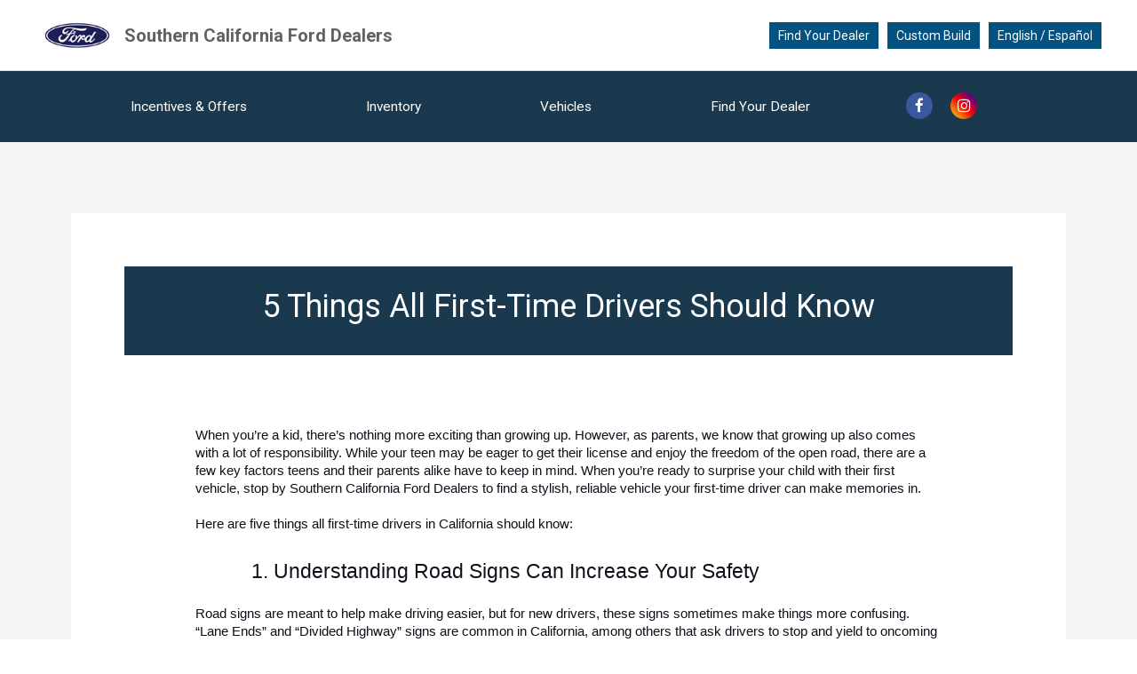

--- FILE ---
content_type: text/html; charset=UTF-8
request_url: https://www.socalforddealers.com/blog/5-things-all-first-time-drivers-should-know.html
body_size: 22688
content:
<!doctype html>
<html lang="en">
	<head>
<script>var bpSiteId = 'ba8b4894c18368e054edd2a7f9c4a268';</script>

		<meta charset="utf-8">
		<meta http-equiv="X-UA-Compatible" content="IE=edge,chrome=1">
		<meta name="fragment" content="!">
		<title>5 Things All First-Time Drivers Should Know</title>
		<meta name="description" content="While your teen may be eager to get their license and enjoy the freedom of the open road, there are a few key factors teens and their parents alike have to keep in mind.">
		<meta name="keywords" content="SoCal Ford Dealers, teen drivers">
		<meta name="callout" content="">
		<meta http-equiv="Content-Type" content="text/html; charset=utf-8">
		<meta http-equiv="Content-Language" content="en" />
		<meta name="viewport" content="width=device-width, initial-scale=1.0">
		<link rel="icon" type="image/png" href="https://blueprint.cdn.cloud.searchoptics.net/ba8b4894c18368e054edd2a7f9c4a268/Ford_Favicon_25.png">
        <link href="https://fonts.googleapis.com/icon?family=Material+Icons" rel="stylesheet">
		<link rel="alternate" hreflang="en" href="https://www.socalforddealers.com/blog/5-things-all-first-time-drivers-should-know.html" />
    	<link rel="alternate" hreflang="es" href="https://espanol.socalforddealers.com/blog/5-things-all-first-time-drivers-should-know.html" />
		<link href="../css/bootstrap.min.css?t=1767237356" rel="stylesheet">

		<link href="//maxcdn.bootstrapcdn.com/font-awesome/4.6.3/css/font-awesome.min.css?t=1767237356" rel="stylesheet">

		<link href="../css/prettify.css?t=1767237356" type="text/css" rel="stylesheet" media="screen">
		<link href="../css/jquery-ui.css?t=1767237356" rel="stylesheet">
<link href="../css/common-global.css?t=1767237356" type="text/css" rel="stylesheet" media="screen">
<link href="../css/pe-icon-7-stroke.css?t=1767237356" rel="stylesheet">
<link href="../css/pe-icon-7-filled.css?t=1767237356" rel="stylesheet">
<link href="../css/magnific-popup.css?t=1767237356" rel="stylesheet">
<link href="../css/print.css?t=1767237356" rel="stylesheet">
<link href="../css/global.css?t=1767237356" type="text/css" rel="stylesheet" media="screen">
<link href="../css/globalOverrides.css?t=1767237356" type="text/css" rel="stylesheet" media="screen">

		
		<script src="https://cdn.complyauto.com/cookiebanner/banner/ff71dd97-6291-4145-948f-45b7da4ddc18/blocker.js"></script>
		  <!-- Facebook Pixel Code -->
  <script>
  !function(f,b,e,v,n,t,s){if(f.fbq)return;n=f.fbq=function(){n.callMethod?
  n.callMethod.apply(n,arguments):n.queue.push(arguments)};if(!f._fbq)f._fbq=n;
  n.push=n;n.loaded=!0;n.version='2.0';n.queue=[];t=b.createElement(e);t.async=!0;
  t.src=v;s=b.getElementsByTagName(e)[0];s.parentNode.insertBefore(t,s)}(window,
  document,'script','https://connect.facebook.net/en_US/fbevents.js');

  fbq('init', '588279768209273');
  fbq('track', "PageView");
  </script>
  <noscript><img height="1" width="1" alt="" style="display:none"></noscript>
		<img src="https://smart-pixl.com/12592/00001_socalforddealers.com_SMART.GIF" alt="" style="display: none !important;" http-equiv="Content-Style-Type" content="image/gif"/>
		<!-- Global site tag (gtag.js) - Google Ads: 1010540595 -->
<!-- ADDED ENVIEW RETARGETING CONFIG LINE TO NOT DUPLICATE GLOBAL SITE TAGS -->
<script async src="https://www.googletagmanager.com/gtag/js?id=AW-1010540595"></script>
<script>
  window.dataLayer = window.dataLayer || [];
  function gtag(){dataLayer.push(arguments);}
  gtag('js', new Date());

  gtag('config', 'AW-1010540595');
	gtag('config', 'DC-11452518');
</script>
		<!--
Event snippet for Retargeting Pixel - English on https://www.socalforddealers.com/: Please do not remove.
Place this snippet on pages with events you’re tracking. 
Creation date: 06/16/2022
-->
<script>
  gtag('event', 'conversion', {
    'allow_custom_scripts': true,
    'send_to': 'DC-11452518/engli0/retar0+standard'
  });
</script>
<noscript>
<img src="https://ad.doubleclick.net/ddm/activity/src=11452518;type=engli0;cat=retar0;dc_lat=;dc_rdid=;tag_for_child_directed_treatment=;tfua=;npa=;gdpr=${GDPR};gdpr_consent=${GDPR_CONSENT_755};ord=1?" width="1" height="1" alt=""/>
</noscript>
<!-- End of event snippet: Please do not remove -->

		<!-- Google Tag Manager -->
<script>(function(w,d,s,l,i){w[l]=w[l]||[];w[l].push({'gtm.start':
new Date().getTime(),event:'gtm.js'});var f=d.getElementsByTagName(s)[0],
j=d.createElement(s),dl=l!='dataLayer'?'&l='+l:'';j.async=true;j.src=
'https://www.googletagmanager.com/gtm.js?id='+i+dl;f.parentNode.insertBefore(j,f);
})(window,document,'script','dataLayer','GTM-MQNKM7Z');</script>
<!-- End Google Tag Manager -->

		<link rel="stylesheet" href="../css/blog-post.css">
	<script>
(function(i,s,o,g,r,a,m){i['GoogleAnalyticsObject']=r;i[r]=i[r]||function(){
(i[r].q=i[r].q||[]).push(arguments)},i[r].l=1*new Date();a=s.createElement(o),
m=s.getElementsByTagName(o)[0];a.async=1;a.src=g;m.parentNode.insertBefore(a,m)
})(window,document,'script','//www.google-analytics.com/analytics.js','ga');
</script>            <script>
            (function(u,p,t,r,a,c,s){u[r]=u[r]||function(k,l){k=='api-key'&&(
            s=p.createElement(t),c=p.getElementsByTagName(t)[0],s.async=1,
            s.src='//'+a+'/'+l+'/t.js', c.parentNode.insertBefore(s,c));
            (u[r].q=u[r].q||[]).push(arguments)}})
            (window,document,'script','uptracs','static.uptracs.com');
            </script>            <script>
            uptracs('api-key', '40227915-4025-4aec-a750-501020b2c62a');
            uptracs('run', 'replace-rules');
            uptracs('track', 'pageview');
            </script><meta name="google-site-verification" content="Th4713dVA_qWQ5aXYAineUEtB5X1jWnMcJ7HbsTkieU"/>
                                        <script type="text/javascript"> var rootloc = "../"; var siteExtension = ".html";
                                        var bpEndpoint = "https://bp-admin.searchoptics.com"; var bpPageId = "419553a23b464352841470b1b7798087"; var bpDate = ""; var bpGoogleAnalyticsId = ""; var aId = "b95c72b1d669d4c93bc7f496a71f13de"; var bpUptracsApiKey = "40227915-4025-4aec-a750-501020b2c62a"; var bpCustomFields = '{"_site_mode":"group","adf_lead_routing":"soleads@searchoptics.com","banner_image_c-max_energi":"","banner_image_c-max_hybrid":"","banner_image_edge":"","banner_image_escape":"","banner_image_expedition":"","banner_image_explorer":"","banner_image_f-150":"<img src=https:\/\/s3-us-west-1.amazonaws.com\/blueprint-cdn.searchoptics.com\/4f280c992e7624b074dc5dffaae5b35f\/AWB%20Banners\/socalford_english_specials_banner_f_150.jpg class=img-responsive img-full>","banner_image_fiesta":"","banner_image_flex":"","banner_image_focus":"","banner_image_focus_electric":"","banner_image_fusion":"","banner_image_fusion_energi":"","banner_image_mustang":"","banner_image_taurus":"","blog_url":"","brand":"Ford","city":"","comparison_page_disclaimer":"<div>\u00a9 AutoWhyBuy, All Rights Reserved<\/div><div>Vehicle comparison data provided by Chrome Data Solutions, LP. Copyright \u00a9 1998-2026 2026 Chrome Data Solutions, LP. All rights reserved.<\/div><div>Chrome Data<sup>TM<\/sup> is the property of Chrome Data Solutions, LP, and may not be reproduced or distributed without their consent.<\/div>","contact_url":"","dealership_name":"Southern California Ford Dealers","dealership_primary_brand":"","facebook_url":"https:\/\/www.facebook.com\/SoCalFord","favicon_path":"","favicon_url":"https:\/\/s3-us-west-1.amazonaws.com\/blueprint-cdn.searchoptics.com\/ba8b4894c18368e054edd2a7f9c4a268\/Ford_Favicon_25.png","footer_copyright_statement":"\u00a92026 Search Optics LLC, All Rights Reserved.","googleplus_url":"","html_lead_routing":"soleads@searchoptics.com","linkedin_url":"","new_makes":"","phone_parts":"","phone_parts_mobile":"","phone_sales":"","phone_sales_mobile":"","phone_service":"","phone_service_mobile":"","postal":"","primary_metro_area":"","state":"","street_address":"","twitter_url":"","elastic_search_vehicle_attributes_server_url":"http:\/\/inventory.cloud.searchoptics.com\/vehicle_data_chrome_full.0.0.2\/vehicle\/_search","sold_vehicle_text":"SOLD","vdp_404_redirect_to_url":"new\/new-vehicle-inventory","vdp_404_redirect_to_url_used":"used\/certified-vehicle-inventory","new_vdp_allowed_makes":"Ford","syndication_group":"","show_initial_price":"no","initial_price_text":"","incentives_and_fees_title":"","discount_text":"","admin_fee_text":"","fuel_surcharge_text":"","regulatory_fee_text":"","other_fees_text":"","dealer_price_text":"","licensing_and_applicable_taxes_text":"","price_disclosure_label_text":"","price_disclosure_content":"","employee_discount_disclosure_label_text":"","employee_discount_disclosure_content":"","delivery_allowance_disclosure_label_text":"","delivery_allowance_disclosure_content":"","employee_discount_text":"","delivery_allowance_text":"","enable_price_disclosures":"no","new_translation":"New","pre_owned_translation":"Pre-Owned","certified_translation":"Certified Pre-Owned","new_url_translation":"","pre_owned_url_translation":"\/used\/","certified_url_translation":"","limit_sitemap_inventory_makes_only":"","enable_add_to_favorites":"yes","vlp_image_optimization_level":"50","favorites_url":"favorites.php","heart_add_hover_text":"","heart_remove_hover_text":"","detail_url_type":"with_dealer","display_pricing_details":"no","site_language":"english","httpsonly":"1","cookiedisclaimerenabled":"0","cookiedisclaimerstoretype":"0","cookiedisclaimerduration":"14","cookiedisclaimertext":"We use cookies and other tracking technologies to offer you a better experience, personalize content and ads, enable social media functionality, and to analyze our performance and site traffic. By proceeding, you understand your information may be disclosed to our third party partners. You have the right to opt-out using this link.","cookiehyperlinktext":"<a href=../shopping-tools\/opt-out.html>Opt Out<\/a>","cookiedisclaimerdisplaylocation":"bottom","logo_powered_by":"https:\/\/s3-us-west-1.amazonaws.com\/blueprint-cdn.searchoptics.com\/c06945618b23dfa857962c8f02882bb4\/so_logo_darkbg_new.png","google_plus_url":"","instagram_url":"https:\/\/www.instagram.com\/socalford","youtube_url":"","pinterest_url":"","data_layer_sites":"","preprocessingsnippet":"guid","postprocessingsnippet":"","formroundrobindistancemiles":"20","recaptcha_language":"","googlemapsapikey":"AIzaSyAZxYQCbFnru2MEjsH7gVhtamotLrUwXmA","appendutmstoexternallinks":"no","upload_image_optimization_level":"100","use_thumbor_for_image_optimization":"","no_stylesbuilder":"","style_body_background":"","style_body_text_color":"#616161","style_content_max_width":"1366px","style_column_pad_desk":"80px","style_column_pad_lap":"80px","style_column_pad_tab":"40px","style_column_pad_mob":"20px","style_row_marg_desk":"80px","style_row_marg_lap":"80px","style_row_marg_tab":"60px","style_row_marg_mob":"40px","style_row_pad_desk":"80px","style_row_pad_lap":"80px","style_row_pad_tab":"60px","style_row_pad_mob":"40px","style_theme_link":"text-decoration:underline !important;","style_h1_font_weight":"normal","style_h1_font_family":"","style_h1_mobile_size":"24px","style_h1_mobile_margin":"20px","style_h1_desktop_size":"36px","style_h1_desktop_margin":"40px","style_h1_spacing":"","style_h2_font_weight":"300","style_h2_font_family":"","style_h2_mobile_size":"20px","style_h2_mobile_margin":"20px","style_h2_desktop_size":"30px","style_h2_desktop_margin":"40px","style_h2_spacing":"","style_h3_font_weight":"normal","style_h3_font_family":"","style_h3_mobile_size":"18px","style_h3_mobile_margin":"20px","style_h3_desktop_size":"24px","style_h3_desktop_margin":"40px","style_h3_spacing":"","style_h4_font_weight":"bold","style_h4_font_family":"","style_h4_mobile_size":"16px","style_h4_mobile_margin":"20px","style_h4_desktop_size":"18px","style_h4_desktop_margin":"40px","style_h4_spacing":"","style_font_primary_family":"Roboto","style_font_primary_websafe_backup":"Helvetica","style_font_primary_serif_type":"sans-serif","style_font_primary_url":"\/\/fonts.googleapis.com\/css?family=Roboto:100,300,400,500,700,900","style_font_secondary_family":"","style_font_secondary_url":"","style_font_tertiary_family":"","style_font_tertiary_url":"","style_text_primary_highlight_color":"#035280","style_text_secondary_highlight_color":"#616161","style_text_tertiary_highlight_color":"","style_text_quaternary_highlight_color":"","style_background_primary_highlight":"#2F2F2F","style_background_primary_highlight_textcolor_override":"#FFFFFF","style_background_secondary_highlight":"#FAFAFA","style_background_secondary_highlight_textcolor_override":"#616161","style_background_tertiary_highlight":"#DBDBDB","style_background_tertiary_highlight_textcolor_override":"#616161","style_background_quaternary_highlight":"#1B394E","style_background_quaternary_highlight_textcolor_override":"#FFFFFF","style_background_quinary_highlight":"#035280","style_background_quinary_highlight_textcolor_override":"#FFFFFF","style_background_senary_highlight":"#616161","style_background_senary_highlight_textcolor_override":"#FFFFFF","style_background_cookie":"","style_background_cookie_textcolor_override":"","style_button_primary_background":"#035280","style_button_primary_text_color":"#FFFFFF","style_button_primary_text_size":"","style_button_primary_text_weight":"","style_button_primary_text_spacing":"","style_button_primary_text_style":"","style_button_primary_border_color":"","style_button_primary_border_width":"0px","style_button_primary_border_radius":"0px","style_button_primary_hover_background":"#004b87","style_button_primary_hover_text_color":"#FFFFFF","style_button_primary_hover_border_color":"","style_button_secondary_background":"#FFFFFF","style_button_secondary_text_color":"#035280","style_button_secondary_text_size":"","style_button_secondary_text_weight":"","style_button_secondary_text_spacing":"","style_button_secondary_text_style":"","style_button_secondary_border_color":"#035280","style_button_secondary_border_width":"1px","style_button_secondary_border_radius":"0px","style_button_secondary_hover_background":"#035280","style_button_secondary_hover_text_color":"#FFFFFF","style_button_secondary_hover_border_color":"","style_button_tertiary_background":"rgb(23, 0, 244);","style_button_tertiary_text_color":"#FFFFFF","style_button_tertiary_text_size":"","style_button_tertiary_text_weight":"","style_button_tertiary_text_spacing":"","style_button_tertiary_text_style":"","style_button_tertiary_border_color":"","style_button_tertiary_border_width":"0px","style_button_tertiary_border_radius":"0px","style_button_tertiary_hover_background":"rgb(0, 9, 91);","style_button_tertiary_hover_text_color":"#FFFFFF","style_button_tertiary_hover_border_color":"","style_button_default_background":"#035280","style_button_default_text_color":"#FFFFFF","style_button_default_text_size":"","style_button_default_text_weight":"","style_button_tdefault_text_spacing":"","style_button_default_text_style":"","style_button_default_border_color":"","style_button_default_border_width":"0px","style_button_default_border_radius":"0px","style_button_default_hover_background":"#004b87","style_button_default_hover_text_color":"#FFFFFF","style_button_default_hover_border_color":"","style_button_padding":"20px 20px","style_button_transition":"0.5","style_loose_theme_rules":"#content.container{background:#f4f4f4;} #title-block{background-image:url(https:\/\/s3-us-west-1.amazonaws.com\/blueprint-cdn.searchoptics.com\/855197e7f78f569efaca1f06e87ec13d\/title_block_bg.jpg);background-size:cover;background-position:center center;} #title-block h1,#title-block .h1{margin:0;line-height:100px;} @media (max-width:767px) {#title-block h1,#title-block .h1{padding:15px;line-height:1;} }"}'; var bpCustomPageFields = '[]'; var bpAnalyticsMethod = ""; var tstamp="t=1767237356"; var lastFullSitePublish = "1767237392";</script></head>
	<body class="font-primary page-419553a23b464352841470b1b7798087" data-site="ba8b4894c18368e054edd2a7f9c4a268" data-page="419553a23b464352841470b1b7798087" itemscope itemtype="http://schema.org/WebPage">
		<header class="hidden-print"><style>/*{"site":"ba8b4894c18368e054edd2a7f9c4a268","file":"air-header-logos"}*/
#header-smartblock-6955e6ec134e6 #header #branding{display:block; font-size: 0; line-height: 0; color: transparent;}
#header-smartblock-6955e6ec134e6 #header #branding #dealerLogo{background-size:contain;background-repeat:no-repeat;background-position:5% center}
#header-smartblock-6955e6ec134e6 #header #branding #dealerLogo.sqr{width:20%;height:100%;float:left;}
#header-smartblock-6955e6ec134e6 #header #branding #dealerLogo.rect{width:25%;height:100%;float:left;}
#header-smartblock-6955e6ec134e6 #header #branding #dealerLogo.wide{width:40%;height:100%;float:left;}
#header-smartblock-6955e6ec134e6 #header #branding #dealerLogo.xwide{width:50%;height:100%;float:left;}
#header-smartblock-6955e6ec134e6 #header #branding #dealerLogo.xxwide{width:60%;height:100%;float:left;}
#header-smartblock-6955e6ec134e6 #header #branding #dealerLogo.sqr + #dealerName{width:75%;}
#header-smartblock-6955e6ec134e6 #header #branding #dealerLogo.rect + #dealerName{width:70%;}
#header-smartblock-6955e6ec134e6 #header #branding #dealerLogo.wide + #dealerName{width:55%;}
#header-smartblock-6955e6ec134e6 #header #branding #dealerLogo.xwide + #dealerName{width:45%;}
#header-smartblock-6955e6ec134e6 #header #branding #dealerLogo.xxwide + #dealerName{width:35%;}
#header-smartblock-6955e6ec134e6 #header #branding #dealerLogo.solo{width:95% !important;max-width:95% !important}
#header-smartblock-6955e6ec134e6 #header #branding #dealerName{margin-left:5%;font-weight:600;line-height:1;position:relative;top:50%;transform:translate(0,-50%);-webkit-transform:translate(0,-50%);-ms-transform:translate(0,-50%);display:flex;justify-content:flex-start;align-items:center;}
#header-smartblock-6955e6ec134e6 #header #branding #dealerName > span{width:auto;white-space:nowrap;}
#header-smartblock-6955e6ec134e6 #header #branding #dealerName.multiline > span{width:100%;font-size:9px !important;white-space:normal !important;}
#header-smartblock-6955e6ec134e6 #header #contact{line-height:1.33;}
#header-smartblock-6955e6ec134e6 #header #contact > a:not(.btn){display:inline-block;font-weight:bold;}
#header-smartblock-6955e6ec134e6 #header #contact > a::before{margin-right:5px;font-size:120%;font-family:'fontawesome';text-align:left;}
#header-smartblock-6955e6ec134e6 #header #contact a.social-toggle{display:none; font-size: 0; color: #fff; background-color: #1B394E;}
#header-smartblock-6955e6ec134e6 #header #contact .groupLogosSlot{width:100%;height:100%;float:left;}
#header-smartblock-6955e6ec134e6 #header #contact .groupLogosSlot div[id*="group-logos-"]{position:relative;top:50%;transform:translateY(-50%);-webkit-transform:translateY(-50%);}
#header-smartblock-6955e6ec134e6 #header .navbar-button{width:20px;height:30px;padding:0;border:none;margin: 0px 20px;outline:none;position:absolute;right:0;background:none;display:none; color: #fff;}
#header-smartblock-6955e6ec134e6 #header .navbar-button .icon-bar{width:100%;height: 2px;margin:4px 0px;position:relative;top:0;bottom:0;transition:all 0.5s;display:block; background-color: #fff !important;}
#header-smartblock-6955e6ec134e6 #header .navbar-button.exp .icon-bar:nth-child(1){transform:rotate(45deg);-webkit-transform: rotate(45deg);-ms-transform:rotate(45deg);top:6px;bottom:auto;}
#header-smartblock-6955e6ec134e6 #header .navbar-button.exp .icon-bar:nth-child(2){transform: rotate(-45deg);-webkit-transform: rotate(-45deg);-ms-transform:rotate(-45deg);bottom:0px;opacity:0;}
#header-smartblock-6955e6ec134e6 #header .navbar-button.exp .icon-bar:nth-child(3){transform: rotate(-45deg);-webkit-transform: rotate(-45deg);-ms-transform:rotate(-45deg);top:auto;bottom:6px}
#header-smartblock-6955e6ec134e6 #header #navigation{z-index:200;}
#header-smartblock-6955e6ec134e6 #header #navigation nav.navbar{min-height:0;max-height:100000px;border:0;opacity:0;}
#header-smartblock-6955e6ec134e6 #header #navigation nav.navbar .nav.navbar-nav{margin:0;padding:0;}
#header-smartblock-6955e6ec134e6 #header #navigation nav.navbar .nav.navbar-nav li:hover{background:transparent;}
#header-smartblock-6955e6ec134e6 #header #navigation nav.navbar .nav.navbar-nav li a{width:100%;padding:0;}
#header-smartblock-6955e6ec134e6 #header #navigation nav.navbar .nav.navbar-nav li a:hover{background:transparent;}
#header-smartblock-6955e6ec134e6 #header #navigation nav.navbar .nav.navbar-nav li ul.dropdown-menu{display:block;opacity:0;transition:.25s;visibility:hidden;}
#header-smartblock-6955e6ec134e6 #header #navigation nav.navbar .nav.navbar-nav li.exp ul.dropdown-menu{opacity:1;visibility:visible;}

/*subsub*/
#header-smartblock-6955e6ec134e6 #main-header #subsubMenu{}
#header-smartblock-6955e6ec134e6 #hdrMenuTop.nav.navbar-nav li.lineup.dropdown > ul.dropdown-menu{}
#header-smartblock-6955e6ec134e6 #hdrMenuTop.nav.navbar-nav li.lineup.dropdown > ul.dropdown-menu > li.l3,
#header-smartblock-6955e6ec134e6 #hdrMenuTop.nav.navbar-nav li.lineup.dropdown > ul.dropdown-menu > li.l4{display:none}
#header-smartblock-6955e6ec134e6 #hdrMenuTop.nav.navbar-nav li.lineup.dropdown > ul.dropdown-menu > li.l3{padding-left: 10px}
#header-smartblock-6955e6ec134e6 #hdrMenuTop.nav.navbar-nav li.lineup.dropdown > ul.dropdown-menu > li.l4{padding-left:20px}
#header-smartblock-6955e6ec134e6 #hdrMenuTop.nav.navbar-nav li.lineup.dropdown > ul.dropdown-menu > li.l2 > a::before,
#header-smartblock-6955e6ec134e6 #hdrMenuTop.nav.navbar-nav li.lineup.dropdown > ul.dropdown-menu > li.l3 > a::before{float:right;content:"\f055";font-family:fontawesome;}
#header-smartblock-6955e6ec134e6 #hdrMenuTop.nav.navbar-nav li.lineup.dropdown > ul.dropdown-menu > li.l2.actv > a::before,
#header-smartblock-6955e6ec134e6 #hdrMenuTop.nav.navbar-nav li.lineup.dropdown > ul.dropdown-menu > li.l3.actv > a::before{content:"\f056";}
#header-smartblock-6955e6ec134e6 #hdrMenuTop.nav.navbar-nav li.lineup.dropdown > ul.dropdown-menu > li.l2.actv{}
#header-smartblock-6955e6ec134e6 #hdrMenuTop.nav.navbar-nav li.lineup.dropdown > ul.dropdown-menu > li.l2.y25.actv ~ .l3.y25,
#header-smartblock-6955e6ec134e6 #hdrMenuTop.nav.navbar-nav li.lineup.dropdown > ul.dropdown-menu > li.l2.y24.actv ~ .l3.y24,
#header-smartblock-6955e6ec134e6 #hdrMenuTop.nav.navbar-nav li.lineup.dropdown > ul.dropdown-menu > li.l2.y23.actv ~ .l3.y23{display:block;}
#header-smartblock-6955e6ec134e6 #hdrMenuTop.nav.navbar-nav li.lineup.dropdown > ul.dropdown-menu > li.l3.actv{}
#header-smartblock-6955e6ec134e6 #hdrMenuTop.nav.navbar-nav li.lineup.dropdown > ul.dropdown-menu > li.l3.y25.crsuv.actv ~ .l4.y25.crsuv,
#header-smartblock-6955e6ec134e6 #hdrMenuTop.nav.navbar-nav li.lineup.dropdown > ul.dropdown-menu > li.l3.y24.crsuv.actv ~ .l4.y24.crsuv,
#header-smartblock-6955e6ec134e6 #hdrMenuTop.nav.navbar-nav li.lineup.dropdown > ul.dropdown-menu > li.l3.y23.crsuv.actv ~ .l4.y23.crsuv,
#header-smartblock-6955e6ec134e6 #hdrMenuTop.nav.navbar-nav li.lineup.dropdown > ul.dropdown-menu > li.l3.y25.trk.actv ~ .l4.y25.trk,
#header-smartblock-6955e6ec134e6 #hdrMenuTop.nav.navbar-nav li.lineup.dropdown > ul.dropdown-menu > li.l3.y24.trk.actv ~ .l4.y24.trk,
#header-smartblock-6955e6ec134e6 #hdrMenuTop.nav.navbar-nav li.lineup.dropdown > ul.dropdown-menu > li.l3.y23.trk.actv ~ .l4.y23.trk,
#header-smartblock-6955e6ec134e6 #hdrMenuTop.nav.navbar-nav li.lineup.dropdown > ul.dropdown-menu > li.l3.y25.elec.actv ~ .l4.y25.elec,
#header-smartblock-6955e6ec134e6 #hdrMenuTop.nav.navbar-nav li.lineup.dropdown > ul.dropdown-menu > li.l3.y24.elec.actv ~ .l4.y24.elec,
#header-smartblock-6955e6ec134e6 #hdrMenuTop.nav.navbar-nav li.lineup.dropdown > ul.dropdown-menu > li.l3.y23.elec.actv ~ .l4.y23.elec{display:block;}
#header-smartblock-6955e6ec134e6.desktop #header #navigation #hdrMenuTop.nav.navbar-nav li.lineup.dropdown > ul.dropdown-menu > li > a:hover,
#header-smartblock-6955e6ec134e6.laptop #header #navigation #hdrMenuTop.nav.navbar-nav li.lineup.dropdown > ul.dropdown-menu > li > a:hover{background-color:#1B394E !important;color:#FFFFFF !important;}
#header-smartblock-6955e6ec134e6.desktop #header #navigation nav.navbar .nav.navbar-nav li.lineup ul.dropdown-menu,
#header-smartblock-6955e6ec134e6.laptop #header #navigation nav.navbar .nav.navbar-nav li.lineup ul.dropdown-menu{max-height:calc(100vh - 170px);overflow-y: scroll;}

#header-smartblock-6955e6ec134e6 #header #navigation .social-nav{list-style:none;}
#header-smartblock-6955e6ec134e6 #header #navigation .social-nav li{display:inline-block;font-size:0;text-align:center;}
#header-smartblock-6955e6ec134e6 #header #navigation .social-nav li a::before{width:30px;height:30px;padding:0;border-radius:40px;color:white;font-size:17px;font-family:'fontawesome';line-height:30px;display:inline-block;}
#header-smartblock-6955e6ec134e6 #header #navigation .social-nav li a.fb-social::before{content:'\f09a';background-color:#3b579d}
#header-smartblock-6955e6ec134e6 #header #navigation .social-nav li a.tw-social::before{content:'\f099';background-color:#00aced}
#header-smartblock-6955e6ec134e6 #header #navigation .social-nav li a.gp-social::before{content:'\f0d5';background-color:#D34836}
#header-smartblock-6955e6ec134e6 #header #navigation .social-nav li a.yt-social::before{content:'\f16a';background-color:#bb0000}
#header-smartblock-6955e6ec134e6 #header #navigation .social-nav li a.pi-social::before{content:'\f0d2';background-color:#cb2027}
#header-smartblock-6955e6ec134e6 #header #navigation .social-nav li a.ig-social::before{content:'\f16d';background-color:#125688;background-image:linear-gradient(-135deg,#1400c8,#f50000,#edea18);}

/* MOBILE */

#header-smartblock-6955e6ec134e6.mobile #header #branding{width: calc(100% - 80px);height:80px;padding:30px 5% 0; color: #fff !important;}
#header-smartblock-6955e6ec134e6.mobile #header #branding #dealerLogo.sqr{max-width:60px;}
#header-smartblock-6955e6ec134e6.mobile #header #branding #dealerLogo.rect{max-width:80px}
#header-smartblock-6955e6ec134e6.mobile #header #branding #dealerLogo.wide{max-width:100px}
#header-smartblock-6955e6ec134e6.mobile #header #branding #dealerLogo.xwide{max-width:120px}
#header-smartblock-6955e6ec134e6.mobile #header #branding #dealerLogo.xxwide{max-width:140px;}
#header-smartblock-6955e6ec134e6.mobile #header #branding #dealerName{height:100%;font-size:16px;}
#header-smartblock-6955e6ec134e6.mobile #header #contact{width:100%;height:30px;padding:0;border-bottom:1px solid #ddd;position:absolute;top:0;left:0;background:white;}
#header-smartblock-6955e6ec134e6.mobile #header #contact > a:not(.btn){width:25%;height:0;font-size:9px;padding:15px 0;text-align:center;line-height:0;white-space:nowrap;}
#header-smartblock-6955e6ec134e6.mobile #header #contact > a .sep,
#header-smartblock-6955e6ec134e6.mobile #header #contact > a .num,
#header-smartblock-6955e6ec134e6.mobile #header #contact > a .addy{display:none}
#header-smartblock-6955e6ec134e6.mobile #header #contact a.headerPhn::before{content:'\f095';}
#header-smartblock-6955e6ec134e6.mobile #header #contact a.headerAddr{font-size:0;}
#header-smartblock-6955e6ec134e6.mobile #header #contact a.headerAddr::before{content:'\f041';font-size:11px;}
#header-smartblock-6955e6ec134e6.mobile #header #contact a.headerAddr::after{content:attr(alt-label);font-size:9px;}
#header-smartblock-6955e6ec134e6.mobile #header #contact a.btn[class*="btn-"]{width:100%;height:30px;padding:0;border-radius:0 !important;font-size:12px;text-align:center;line-height:28px;}
#header-smartblock-6955e6ec134e6.mobile #header #contact a.social-toggle{width:20px;height:30px;position:absolute;top:40px;right:50px;display:block;font-size: 0;}
#header-smartblock-6955e6ec134e6.mobile #header #contact a.social-toggle::before{content:'\f1e0';color:#fff;font-size:15px}
#header-smartblock-6955e6ec134e6.mobile #header .navbar-button{top:40px;display:block; font-size: 0; line-height: 0;}
#header-smartblock-6955e6ec134e6.mobile #header #navigation{width:100%;padding:0;position:absolute;}
#header-smartblock-6955e6ec134e6.mobile #header #navigation nav.navbar .nav.navbar-nav li{width:100%;}
#header-smartblock-6955e6ec134e6.mobile #header #navigation nav.navbar .nav.navbar-nav li.exp{background:white;}
/*#header-smartblock-6955e6ec134e6.mobile #header #navigation nav.navbar .nav.navbar-nav li.active{text-decoration:underline !important;}*/
#header-smartblock-6955e6ec134e6.mobile #header #navigation nav.navbar .nav.navbar-nav li a{height:0;padding:0 5%;transition:all 0.33s;overflow:hidden;}
#header-smartblock-6955e6ec134e6.mobile #header #navigation nav.navbar .nav.navbar-nav.exp li a{height:40px;padding:0 5%;line-height:40px;}
#header-smartblock-6955e6ec134e6.mobile #header #navigation nav.navbar .nav.navbar-nav li ul.dropdown-menu{width:100%;padding:0;border:0;border-radius:0;margin:0;position:relative;box-shadow:none;display:block;}
#header-smartblock-6955e6ec134e6.mobile #header #navigation nav.navbar .nav.navbar-nav li ul.dropdown-menu li a{height:0;transition:all 0.33s;display:block;}
#header-smartblock-6955e6ec134e6.mobile #header #navigation nav.navbar .nav.navbar-nav li.exp ul.dropdown-menu li a{height:40px;padding:0 10%;background:transparent;line-height:40px;}
#header-smartblock-6955e6ec134e6.mobile #header #navigation nav.navbar .nav.navbar-nav.exp > li.exp > a {color: #fff !important; background-color: #2f2f2f;}

#header-smartblock-6955e6ec134e6.mobile #header #navigation nav.navbar .nav.navbar-nav li ul.dropdown-menu li.active a{background:none;text-decoration:underline !important;}
#header-smartblock-6955e6ec134e6.mobile #header #navigation .social-nav{height:0;list-style:none;overflow:hidden;transition:height 0.33s, padding 0.4s;}
#header-smartblock-6955e6ec134e6.mobile #header #navigation .social-nav.exp{height:60px;padding-top:15px;}

/* TABLET */

#header-smartblock-6955e6ec134e6.tablet #header{height:110px}
#header-smartblock-6955e6ec134e6.tablet #header #branding{width:60%;height: 110px;padding-top:50px;padding-right:0; color: #fff !important;}
#header-smartblock-6955e6ec134e6.tablet #header #branding #dealerLogo.sqr{max-width:60px;}
#header-smartblock-6955e6ec134e6.tablet #header #branding #dealerLogo.rect{max-width:80px}
#header-smartblock-6955e6ec134e6.tablet #header #branding #dealerLogo.wide{max-width:100px}
#header-smartblock-6955e6ec134e6.tablet #header #branding #dealerLogo.xwide{max-width:120px}
#header-smartblock-6955e6ec134e6.tablet #header #branding #dealerLogo.xxwide{max-width:140px;}
#header-smartblock-6955e6ec134e6.tablet #header #branding #dealerName{padding:30px 0;font-size:20px;}
#header-smartblock-6955e6ec134e6.tablet #header #contact{width:100%;height:50px;padding:0;border-bottom:1px solid #ddd;position:absolute;top:0;left:0;background:white;display:flex;align-items:center;}
#header-smartblock-6955e6ec134e6.tablet #header #contact > a{font-size:12px;padding:0 0 0 3%;text-align:left;line-height:1.2;}
#header-smartblock-6955e6ec134e6.tablet #header #contact a.headerPhn{width:20%;}
#header-smartblock-6955e6ec134e6.tablet #header #contact a.headerAddr{width:40%;}
#header-smartblock-6955e6ec134e6.tablet #header #contact > a .lbl{font-weight:bold;}
#header-smartblock-6955e6ec134e6.tablet #header #contact a.btn[class*="btn-"]{width:100%;height:50px;padding:0 10px;border-radius:0 !important;font-size:16px;text-align:center;line-height:50px;}
#header-smartblock-6955e6ec134e6.tablet #header .navbar-button{top:65px;display:block; font-size: 0; line-height: 0;}
#header-smartblock-6955e6ec134e6.tablet #header #navigation{width:350px;padding:0;margin-left:calc(100% - 350px);position:absolute;}
#header-smartblock-6955e6ec134e6.tablet #header #navigation nav.navbar .nav.navbar-nav li{width:100% !important;}
#header-smartblock-6955e6ec134e6.tablet #header #navigation nav.navbar .nav.navbar-nav li.exp{background:white;}
#header-smartblock-6955e6ec134e6.tablet #header #navigation nav.navbar .nav.navbar-nav li.active{text-decoration:underline !important;}
#header-smartblock-6955e6ec134e6.tablet #header #navigation nav.navbar .nav.navbar-nav li a{height:0;padding:0 5%;transition:all 0.33s;overflow:hidden;}
#header-smartblock-6955e6ec134e6.tablet #header #navigation nav.navbar .nav.navbar-nav.exp li a{height:40px;padding:0 5%;line-height:40px;}
#header-smartblock-6955e6ec134e6.tablet #header #navigation nav.navbar .nav.navbar-nav li ul.dropdown-menu{width:100%;min-width:300px;padding:0;border:0;border-radius:0;margin:0;position:relative;box-shadow:none;display:block;}
#header-smartblock-6955e6ec134e6.tablet #header #navigation nav.navbar .nav.navbar-nav li ul.dropdown-menu li a{height:0;transition:all 0.33s;display:block;}
#header-smartblock-6955e6ec134e6.tablet #header #navigation nav.navbar .nav.navbar-nav li.exp ul.dropdown-menu li a{height:40px;padding:0 10%;background:transparent;line-height:40px;}
#header-smartblock-6955e6ec134e6.tablet #header #navigation nav.navbar .nav.navbar-nav.exp > li.exp > a {color: #fff !important; background-color: #2f2f2f;}
#header-smartblock-6955e6ec134e6.tablet #header #navigation nav.navbar .nav.navbar-nav li ul.dropdown-menu li.active a{background:none;text-decoration:underline !important;}
#header-smartblock-6955e6ec134e6.tablet #header #navigation .social-nav{width:100px;height:50px;position:absolute;top:-55px;right:60px;}
#header-smartblock-6955e6ec134e6.tablet #header #navigation .social-nav li a::before{margin-top:10px;}

/* LAPTOP */

#header-smartblock-6955e6ec134e6.laptop #header{height:160px;}
#header-smartblock-6955e6ec134e6.laptop #header #branding{width:40%;height:80px;padding-right:0;border-bottom:1px solid #ddd;background:white;}
#header-smartblock-6955e6ec134e6.laptop #header #branding #dealerLogo.sqr{max-width:80px;}
#header-smartblock-6955e6ec134e6.laptop #header #branding #dealerLogo.rect{max-width:100px}
#header-smartblock-6955e6ec134e6.laptop #header #branding #dealerLogo.wide{max-width:120px}
#header-smartblock-6955e6ec134e6.laptop #header #branding #dealerLogo.xwide{max-width:140px}
#header-smartblock-6955e6ec134e6.laptop #header #branding #dealerLogo.xxwide{max-width:160px;}
#header-smartblock-6955e6ec134e6.laptop #header #branding #dealerName{font-size:24px;}
#header-smartblock-6955e6ec134e6.laptop #header #contact{width:60%;height:80px;padding-left:0;border-bottom:1px solid #ddd;position:absolute;top:0;right:0;background:white;}
#header-smartblock-6955e6ec134e6.laptop #header #contact > a:not(.btn){font-size:70%;display:block;float:left}
#header-smartblock-6955e6ec134e6.laptop #header #contact a.headerPhn{width:15%;position:relative;top:25px;}
#header-smartblock-6955e6ec134e6.laptop #header #contact a.headerAddr{width:25%;position:relative;top:25px;}
#header-smartblock-6955e6ec134e6.laptop #header #contact > a .lbl{font-weight:bold;}
#header-smartblock-6955e6ec134e6.laptop #header #contact a.btn[class*="btn-"]{min-width:0px;white-space:nowrap;height:30px;padding:0 10px;margin-right:10px;position:relative;top:50%;left:0;transform:translateY(-50%);text-align:center;line-height:1;float:right;display:flex;justify-content:center;align-items:center;font-size:14px}
#header-smartblock-6955e6ec134e6.laptop #header #contact .tools-nav.btn a{font-size:14px !important;}
#header-smartblock-6955e6ec134e6.laptop #header #contact .tools-nav{padding:0 10px;height:30px;position:relative;top:50%;left:0;transform:translateY(-50%);text-align:center;z-index:210;line-height:1;float:right;display:flex;justify-content:center;align-items:center;box-shadow:none;}
#header-smartblock-6955e6ec134e6.laptop #header #contact .tools-nav.group{width:auto !important;padding-top:0;padding-bottom:0;}
#header-smartblock-6955e6ec134e6.laptop #header #contact .tools-nav:not(.group){padding:0;}
/*#header-smartblock-6955e6ec134e6.laptop #header #contact .tools-nav > a::after{margin-left:5px;content:'\f107';font-family:'fontawesome';}*/
#header-smartblock-6955e6ec134e6.laptop #header #contact .tools-nav.exp{border-bottom-left-radius:0 !important;border-bottom-right-radius:0 !important;}
#header-smartblock-6955e6ec134e6.laptop #header #contact .tools-nav.exp ul.dropdown-menu{min-width:140px;padding:0;border:none;border-radius:0 0 3px 3px;margin:0 0 0 -1px;display:block;}
#header-smartblock-6955e6ec134e6.laptop #header #contact .tools-nav.exp ul.dropdown-menu li{text-align:left;}
#header-smartblock-6955e6ec134e6.laptop #header #contact .tools-nav.exp ul.dropdown-menu li a{line-height:30px;}
#header-smartblock-6955e6ec134e6.laptop #header #contact .tools-nav.exp ul.dropdown-menu li:last-child a{border-radius:0 0 3px 3px;}
#header-smartblock-6955e6ec134e6.laptop #header #contact .groupLogosSlot{width:calc(100% - 200px);}
#header-smartblock-6955e6ec134e6.laptop #header #contact.no-tools a.headerPhn{width:22%;}
#header-smartblock-6955e6ec134e6.laptop #header #contact.no-tools a.headerAddr{width:33%;}
#header-smartblock-6955e6ec134e6.laptop #header #contact.no-tools .groupLogosSlot{width:calc(100% - 20px);}
#header-smartblock-6955e6ec134e6.laptop #header #navigation{height:80px;position:relative;}
#header-smartblock-6955e6ec134e6.laptop #header #navigation nav.navbar{width:calc(100% - 200px);height:100%;float:left;}
/*#header-smartblock-6955e6ec134e6.laptop #header #navigation nav.navbar .nav.navbar-nav > li:nth-child(1) > a{padding-left:0 !important;}*/
#header-smartblock-6955e6ec134e6.laptop #header #navigation nav.navbar .nav.navbar-nav li.tools-nav{display:none;}
#header-smartblock-6955e6ec134e6.laptop #header #navigation nav.navbar .nav.navbar-nav li > a{line-height:80px;font-size:110%;}
#header-smartblock-6955e6ec134e6.laptop #header #navigation nav.navbar .nav.navbar-nav li.active a,
#header-smartblock-6955e6ec134e6.laptop #header #navigation nav.navbar .nav.navbar-nav li.exp > a{background:none;}
#header-smartblock-6955e6ec134e6.laptop #header #navigation nav.navbar .nav.navbar-nav li ul.dropdown-menu{width:100%;min-width:350px;padding:0;border:none;border-top:1px solid #ddd;border-radius:0;margin-top:-1px;}
#header-smartblock-6955e6ec134e6.laptop #header #navigation nav.navbar .nav.navbar-nav > li:nth-child(1) ul.dropdown-menu{left:-20px;}
#header-smartblock-6955e6ec134e6.laptop #header #navigation nav.navbar .nav.navbar-nav li ul.dropdown-menu li{height:45px;line-height:45px;}
#header-smartblock-6955e6ec134e6.laptop #header #navigation nav.navbar .nav.navbar-nav li ul.dropdown-menu li a{height:45px;line-height:45px; padding: 0 20px;}
#header-smartblock-6955e6ec134e6.laptop #header #navigation nav.navbar .nav.navbar-nav li ul.dropdown-menu li.active a{background:none;text-decoration:underline !important;}
#header-smartblock-6955e6ec134e6.laptop #header #navigation .social-nav{width:100px;float:left}
#header-smartblock-6955e6ec134e6.laptop #header #navigation .social-nav li{line-height:80px;text-align:right}
#header-smartblock-6955e6ec134e6.laptop #header #navigation .social-nav li a::before{position:relative;top:5px;text-align:center}

/* DESKTOP */

#header-smartblock-6955e6ec134e6.desktop #header{height:160px;}
#header-smartblock-6955e6ec134e6.desktop #header #branding{width:40%;height:80px;padding-right:0;border-bottom:1px solid #ddd;background:white;}
#header-smartblock-6955e6ec134e6.desktop #header #branding #dealerLogo.sqr{max-width:80px;}
#header-smartblock-6955e6ec134e6.desktop #header #branding #dealerLogo.rect{max-width:100px}
#header-smartblock-6955e6ec134e6.desktop #header #branding #dealerLogo.wide{max-width:120px}
#header-smartblock-6955e6ec134e6.desktop #header #branding #dealerLogo.xwide{max-width:140px}
#header-smartblock-6955e6ec134e6.desktop #header #branding #dealerLogo.xxwide{max-width:160px;}
#header-smartblock-6955e6ec134e6.desktop #header #branding #dealerName{font-size:24px;}
#header-smartblock-6955e6ec134e6.desktop #header #contact{width:60%;height:80px;padding-left:0;border-bottom:1px solid #ddd;position:absolute;top:0;right:0;background:white;}
#header-smartblock-6955e6ec134e6.desktop #header #contact > a:not(.btn){display:block;float:left}
#header-smartblock-6955e6ec134e6.desktop #header #contact a.headerPhn{width:16%;position:relative;top:20px;}
#header-smartblock-6955e6ec134e6.desktop #header #contact a.headerAddr{width:30%;height:60%;position:relative;top:20px;}
#header-smartblock-6955e6ec134e6.desktop #header #contact > a .lbl{font-weight:bold;}
#header-smartblock-6955e6ec134e6.desktop #header #contact a.btn[class*="btn-"]{min-width:140px;height:30px;padding:0 20px;margin-right:20px;position:relative;top:50%;left:0;transform:translateY(-50%);text-align:center;line-height:1;float:right;display:flex;justify-content:center;align-items:center;}
#header-smartblock-6955e6ec134e6.desktop #header #contact .tools-nav{width:140px !important;height:30px;position:relative;top:50%;left:0;transform:translateY(-50%);text-align:center;z-index:210;line-height:1;float:right;display:flex;justify-content:center;align-items:center;box-shadow:none;}
#header-smartblock-6955e6ec134e6.desktop #header #contact .tools-nav.group{width:auto !important;padding-top:0;padding-bottom:0;}
#header-smartblock-6955e6ec134e6.desktop #header #contact .tools-nav:not(.group){padding:0;}
/*#header-smartblock-6955e6ec134e6.desktop #header #contact .tools-nav > a::after{margin-left:5px;content:'\f107';font-family:'fontawesome';}*/
#header-smartblock-6955e6ec134e6.desktop #header #contact .tools-nav.exp{border-bottom-left-radius:0 !important;border-bottom-right-radius:0 !important;}
#header-smartblock-6955e6ec134e6.desktop #header #contact .tools-nav.exp ul.dropdown-menu{min-width:140px;padding:0;border:none;border-radius:0 0 3px 3px;margin:0 0 0 -1px;display:block;}
#header-smartblock-6955e6ec134e6.desktop #header #contact .tools-nav.exp ul.dropdown-menu li{text-align:left;}
#header-smartblock-6955e6ec134e6.desktop #header #contact .tools-nav.exp ul.dropdown-menu li a{line-height:30px;}
#header-smartblock-6955e6ec134e6.desktop #header #contact .tools-nav.exp ul.dropdown-menu li:last-child a{border-radius:0 0 3px 3px;}
#header-smartblock-6955e6ec134e6.desktop #header #contact .groupLogosSlot{width:calc(100% - 200px);}
#header-smartblock-6955e6ec134e6.desktop #header #contact.no-tools a.headerPhn{width:22%;}
#header-smartblock-6955e6ec134e6.desktop #header #contact.no-tools a.headerAddr{width:33%;}
#header-smartblock-6955e6ec134e6.desktop #header #contact.no-tools .groupLogosSlot{width:calc(100% - 20px);}
#header-smartblock-6955e6ec134e6.desktop #header #navigation{width:100%;height:80px;position:relative;}
#header-smartblock-6955e6ec134e6.desktop #header #navigation nav.navbar{width:calc(100% - 200px);height:100%;float:left;}
/*#header-smartblock-6955e6ec134e6.desktop #header #navigation nav.navbar .nav.navbar-nav > li:nth-child(1) > a{padding-left:0 !important;}*/
#header-smartblock-6955e6ec134e6.desktop #header #navigation nav.navbar .nav.navbar-nav li.tools-nav{display:none;}
#header-smartblock-6955e6ec134e6.desktop #header #navigation nav.navbar .nav.navbar-nav li > a{line-height:80px;font-size:120%; border-right: 1px solid #ccc;}
#header-smartblock-6955e6ec134e6.desktop #header #navigation nav.navbar .nav.navbar-nav li:nth-child(1) > a {border-left: 1px solid #ccc;}
#header-smartblock-6955e6ec134e6.desktop #header #navigation nav.navbar .nav.navbar-nav li.active a,
#header-smartblock-6955e6ec134e6.desktop #header #navigation nav.navbar .nav.navbar-nav li.exp > a{color:initial;}
#header-smartblock-6955e6ec134e6.desktop #header #navigation nav.navbar .nav.navbar-nav li ul.dropdown-menu{width:100%;min-width:350px;padding:0;border:none;border-top:1px solid #ddd;border-radius:0;margin-top:-1px;}
#header-smartblock-6955e6ec134e6.desktop #header #navigation nav.navbar .nav.navbar-nav > li:nth-child(1) ul.dropdown-menu{left:-20px;}
#header-smartblock-6955e6ec134e6.desktop #header #navigation nav.navbar .nav.navbar-nav li ul.dropdown-menu li{height:45px;line-height:45px; border-left: none; border-right: none;}
#header-smartblock-6955e6ec134e6.desktop #header #navigation nav.navbar .nav.navbar-nav li ul.dropdown-menu li a{height:45px;line-height:45px; border-left: none; border-right: none; padding: 0 20px;}
#header-smartblock-6955e6ec134e6.desktop #header #navigation nav.navbar .nav.navbar-nav li ul.dropdown-menu li.active a{background:none;text-decoration:underline !important;}
#header-smartblock-6955e6ec134e6.desktop #header #navigation .social-nav{width:100px;float:left;}
#header-smartblock-6955e6ec134e6.desktop #header #navigation .social-nav li{line-height:80px;text-align:right}
#header-smartblock-6955e6ec134e6.desktop #header #navigation .social-nav li a::before{position:relative;top:5px;text-align:center}

/* LOGO PAD */

#header-smartblock-6955e6ec134e6 #header #branding #dealerLogo{border:10px solid transparent;}
#header-smartblock-6955e6ec134e6.tablet #header #branding #dealerLogo,
#header-smartblock-6955e6ec134e6.mobile #header #branding #dealerLogo{border:5px solid transparent;}
/* nav color updates */
#header-smartblock-6955e6ec134e6 #header #navigation nav.navbar .nav.navbar-nav > li.active {background-color: #2f2f2f;}
#header-smartblock-6955e6ec134e6 #header #navigation nav.navbar .nav.navbar-nav > li > a {color: #fff !important;}



</style><div id="header-smartblock-6955e6ec134e6" class="block row"  style='z-index:200;'  ><div  class="col-md-12 col hidden" ><img   src="https://imgcdn0.searchoptics.com/cdno/n/q75/https://blueprint.cdn.cloud.searchoptics.net/ba8b4894c18368e054edd2a7f9c4a268/ford_logo_100x80_566188.png" alt="Ford Logo | Southern California Ford Dealers" title="Ford Logo | Southern California Ford Dealers" class="" id="logo-source"    /><div><table class="table table-striped table-bordered" id="header-settings-table"><tbody><tr><td>Main Nav</td><td><li><a href="../specials/ford-specials.html" target="_self">Incentives & Offers</a></li><li class="dropdown"><a href="javascript:;" target="_self">Inventory</a><b class="caret"></b><ul class="dropdown-menu"><li><a href="../new/new-vehicle-inventory.html" target="_self">New Vehicle Inventory</a></li><li><a href="../used/used-vehicle-inventory.html" target="_self">Used Vehicle Inventory</a></li><li><a href="../used/certified-vehicle-inventory.html" target="_self">Certified Pre-Owned Inventory</a></li></ul></li><li class="lineup dropdown"><a href="javascript:;" target="_self">Vehicles</a><b class="caret"></b><ul class="dropdown-menu"><li class="l2 y25"><a href="javascript:;" target="_self">2025 Ford Models</a></li><li class="l3 y25 crsuv"><a href="javascript:;" target="_self">SUVs & Cars</a></li><li class="l4 y25 crsuv"><a href="../model/2025-mustang-mach-e.html" target="_self">2025 Ford Mustang Mach-E</a></li><li class="l4 y25 crsuv"><a href="../model/2025-bronco.html" target="_self">2025 Ford Bronco</a></li><li class="l4 y25 crsuv"><a href="../model/2025-ford-bronco-sport.html" target="_self">2025 Ford Bronco Sport</a></li><li class="l4 y25 crsuv"><a href="../model/2025-ford-explorer-gas.html" target="_self">2025 Ford Explorer Gasoline</a></li><li class="l4 y25 crsuv"><a href="../model/2025-ford-explorer-st.html" target="_self">2025 Ford Explorer ST</a></li><li class="l4 y25 crsuv"><a href="../model/2025-ford-escape-gas.html" target="_self">2025 Ford Escape Gasoline</a></li><li class="l4 y25 crsuv"><a href="../model/2025-ford-escape-performance-models.html" target="_self">2025 Ford Escape ST-Line & Hybrid</a></li><li class="l4 y25 crsuv"><a href="../model/2025-expedition.html" target="_self">2025 Ford Expedition</a></li><li class="l4 y25 crsuv"><a href="../model/2025-ford-mustang.html" target="_self">2025 Ford Mustang</a></li><li class="l4 y25 crsuv"><a href="../model/ford-mustang-gtd.html" target="_self">Ford Mustang GTD</a></li><li class="l3 y25 trk"><a href="javascript:;" target="_self">Trucks & Vans</a></li><li class="l4 y25 trk"><a href="../model/2025-f-150.html" target="_self">2025 Ford F-150</a></li><li class="l4 y25 trk"><a href="../model/2025-maverick.html" target="_self">2025 Ford Maverick</a></li><li class="l4 y25 trk"><a href="../model/2025-ford-f-150-lightning.html" target="_self">2025 Ford F-150 Lightning</a></li><li class="l4 y25 trk"><a href="../model/2025-ford-ranger.html" target="_self">2025 Ford Ranger</a></li><li class="l4 y25 trk"><a href="../model/2025-ford-super-duty.html" target="_self">2025 Ford Super Duty</a></li><li class="l4 y25 trk"><a href="../model/2025-transit.html" target="_self">2025 Ford Transit Van</a></li><li class="l4 y25 trk"><a href="../model/2025-e-transit.html" target="_self">2025 Ford E-Transit</a></li><li class="l3 y25 elec"><a href="javascript:;" target="_self">Electric & Hybrids</a></li><li class="l4 y25 elec"><a href="../model/2025-mustang-mach-e.html" target="_self">2025 Ford Mustang Mach-E</a></li><li class="l4 y25 elec"><a href="../model/2025-maverick.html" target="_self">2025 Ford Maverick</a></li><li class="l4 y25 elec"><a href="../model/2025-ford-escape-performance-models.html" target="_self">2025 Ford Escape ST-Line & Hybrid</a></li><li class="l4 y25 elec"><a href="../model/2025-ford-f-150-lightning.html" target="_self">2025 Ford F-150 Lightning</a></li><li class="l4 y25 elec"><a href="../model/2025-e-transit.html" target="_self">2025 Ford E-Transit</a></li><li class="l2 y24"><a href="javascript:;" target="_self">2024 Ford Models</a></li><li class="l3 y24 crsuv"><a href="javascript:;" target="_self">SUVs & Cars</a></li><li class="l4 y24 crsuv"><a href="../model/2024-mustang-mach-e.html" target="_self">2024 Ford Mustang Mach-E</a></li><li class="l4 y24 crsuv"><a href="../model/2024-bronco.html" target="_self">2024 Ford Bronco</a></li><li class="l4 y24 crsuv"><a href="../model/2024-bronco-raptor.html" target="_self">2024 Ford Bronco Raptor</a></li><li class="l4 y24 crsuv"><a href="../model/2024-bronco-sport.html" target="_self">2024 Ford Bronco Sport</a></li><li class="l4 y24 crsuv"><a href="../model/2024-explorer.html" target="_self">2024 Ford Explorer</a></li><li class="l4 y24 crsuv"><a href="../model/2024-explorer-st.html" target="_self">2024 Ford Explorer ST</a></li><li class="l4 y24 crsuv"><a href="../model/2024-escape.html" target="_self">2024 Ford Escape</a></li><li class="l4 y24 crsuv"><a href="../model/2024-escape-plugin-hybrid.html" target="_self">2024 Ford Escape Plug-In Hybrid</a></li><li class="l4 y24 crsuv"><a href="../model/2024-edge.html" target="_self">2024 Ford Edge</a></li><li class="l4 y24 crsuv"><a href="../model/2024-edge-st.html" target="_self">2024 Ford Edge ST</a></li><li class="l4 y24 crsuv"><a href="../model/2024-expedition.html" target="_self">2024 Ford Expedition</a></li><li class="l4 y24 crsuv"><a href="../model/2024-mustang.html" target="_self">2024 Ford Mustang</a></li><li class="l3 y24 trk"><a href="javascript:;" target="_self">Trucks & Vans</a></li><li class="l4 y24 trk"><a href="../model/2024-f150.html" target="_self">2024 Ford F-150</a></li><li class="l4 y24 trk"><a href="../model/2024-ford-f150-raptor.html" target="_self">2024 Ford F-150 Raptor</a></li><li class="l4 y24 trk"><a href="../model/2024-maverick.html" target="_self">2024 Ford Maverick</a></li><li class="l4 y24 trk"><a href="../model/2024-ranger.html" target="_self">2024 Ford Ranger</a></li><li class="l4 y24 trk"><a href="../model/2024-ranger-raptor.html" target="_self">2024 Ford Ranger Raptor</a></li><li class="l4 y24 trk"><a href="../model/2024-f150-lightning.html" target="_self">2024 Ford F-150 Lightning</a></li><li class="l4 y24 trk"><a href="../model/2024-superduty.html" target="_self">2024 Ford Super Duty</a></li><li class="l4 y24 trk"><a href="../model/2024-transit.html" target="_self">2024 Ford Transit</a></li><li class="l4 y24 trk"><a href="../model/2024-etransit.html" target="_self">2024 Ford E-Transit</a></li><li class="l3 y24 elec"><a href="javascript:;" target="_self">Electric & Hybrids</a></li><li class="l4 y24 elec"><a href="../model/2024-mustang-mach-e.html" target="_self">2024 Ford Mustang Mach-E</a></li><li class="l4 y24 elec"><a href="../model/2024-maverick.html" target="_self">2024 Ford Maverick</a></li><li class="l4 y24 elec"><a href="../model/2024-escape-plugin-hybrid.html" target="_self">2024 Ford Escape Plug-In Hybrid</a></li><li class="l4 y24 elec"><a href="../model/2024-f150-lightning.html" target="_self">2024 Ford F-150 Lightning</a></li><li class="l4 y24 elec"><a href="../model/2024-etransit.html" target="_self">2024 Ford E-Transit</a></li><li><a href="../ford-power-promise.html" target="_self">Ford Power Promise</a></li><li><a href="../compare-ford-to-the-competition.html" target="_self">Compare Ford to the Competition</a></li><li><a href="../model/ford-electric-vehicles.html" target="_self">Ford Electric Vehicles</a></li></ul></li><li class="locate-page"><a href="../dealer-info/locate.html" target="_self">Find Your Dealer</a></li><li><a href="https://espanol.socalforddealers.com" target="_self">English / Español</a></li></td></tr>
<tr><td>Social Nav</td><td><li><a href="https://www.facebook.com/SoCalFord" target="_blank">facebook</a></li><li><a href="https://www.instagram.com/socalford" target="_blank">instagram</a></li><br></td></tr>



</tbody></table></div></div></div></header>
		<div id="content" class="container blog-post" role="main">
			<div class="interior-pad-inset column-pad row-pad">
				<div class="img-backgrounded"></div>
				<div class="post-pad">
					<div class="filter-bar"></div>
					<style>#title-block-6955e6ec13514{height:100px;background-size:cover;background-position:center center;background-repeat:no-repeat;display:flex;justify-content:center;align-items:center;} 
#title-block-6955e6ec13514 h1{padding:15px;margin:0;line-height:1;}
#title-block-6955e6ec13514.skyTech h1 {text-transform: none;}

#title-block-6955e6ec13514.tablet,
#title-block-6955e6ec13514.mobile{height:auto;min-height:1px;display:block;}
</style><div id="title-block-6955e6ec13514" class="block row interior-pad-inset column-pad highlight-quaternary"  ><div  class="col-xs-12 col-sm-12 col-md-12 col-lg-12 col hidden"  style='display:none !important' ><div class="title-text" ><h1 class="h1">5 Things All First-Time Drivers Should Know</h1></div></div></div><div id="block-3" class="block row interior-pad-inset row-pad column-pad"  ><div  class="col-xs-12 col" ><div><span id="docs-internal-guid-b16741d1-7fff-b600-b8c8-db7ebeb15ec4"><p dir="ltr" style="line-height:1.38;margin-top:0pt;margin-bottom:0pt;"><span style="font-size: 11pt; font-family: Arial; color: rgb(14, 16, 26); background-color: transparent; font-variant-numeric: normal; font-variant-east-asian: normal; vertical-align: baseline; white-space: pre-wrap;">When you’re a kid, there’s nothing more exciting than growing up. However, as parents, we know that growing up also comes with a lot of responsibility. While your teen may be eager to get their license and enjoy the freedom of the open road, there are a few key factors teens and their parents alike have to keep in mind. When you’re ready to surprise your child with their first vehicle, stop by Southern California Ford Dealers to find a stylish, reliable vehicle your first-time driver can make memories in. </span></p><br><p dir="ltr" style="line-height:1.38;margin-top:0pt;margin-bottom:0pt;"><span style="font-size: 11pt; font-family: Arial; color: rgb(14, 16, 26); background-color: transparent; font-variant-numeric: normal; font-variant-east-asian: normal; vertical-align: baseline; white-space: pre-wrap;">Here are five things all first-time drivers in California should know: </span></p><br><ol style="margin-bottom: 0px; padding-inline-start: 48px;"><ul><li dir="ltr" style="list-style-type: decimal; font-size: 17pt; font-family: Arial; color: rgb(14, 16, 26); background-color: transparent; font-variant-numeric: normal; font-variant-east-asian: normal; vertical-align: baseline; white-space: pre;" aria-level="1"><h2 dir="ltr" style="line-height:1.38;margin-top:0pt;margin-bottom:0pt;" role="presentation"><span style="font-size: 17pt; background-color: transparent; font-variant-numeric: normal; font-variant-east-asian: normal; vertical-align: baseline; white-space: pre-wrap;">Understanding Road Signs Can Increase Your Safety</span></h2></li></ul></ol><br><p dir="ltr" style="line-height:1.38;margin-top:0pt;margin-bottom:0pt;"><span style="font-size: 11pt; font-family: Arial; color: rgb(14, 16, 26); background-color: transparent; font-variant-numeric: normal; font-variant-east-asian: normal; vertical-align: baseline; white-space: pre-wrap;">Road signs are meant to help make driving easier, but for new drivers, these signs sometimes make things more confusing. “Lane Ends” and “Divided Highway” signs are common in California, among others that ask drivers to stop and yield to oncoming traffic or pedestrians. While road signs will be a part of your child’s driving test, be sure to go over all of them with them before they head out onto the road. </span></p><br><p dir="ltr" style="line-height:1.38;margin-top:0pt;margin-bottom:0pt;"><span style="font-size: 11pt; font-family: Arial; color: rgb(14, 16, 26); background-color: transparent; font-variant-numeric: normal; font-variant-east-asian: normal; vertical-align: baseline; white-space: pre-wrap;">If you’re a new driver who comes across a road sign you’re unsure of, always exercise caution and slow your speed so you can keep an eye on your surroundings. Or, if it’s safe, pull off into a store parking lot to Google what it means so you know how to proceed. California has the highest rate of fatal accidents involving teens, so understanding what every sign means and what you need to do is crucial. </span></p><br><ol style="margin-bottom: 0px; padding-inline-start: 48px;" start="2"><ul><li dir="ltr" style="list-style-type: decimal; font-size: 17pt; font-family: Arial; color: rgb(14, 16, 26); background-color: transparent; font-variant-numeric: normal; font-variant-east-asian: normal; vertical-align: baseline; white-space: pre;" aria-level="1"><h2 dir="ltr" style="line-height:1.38;margin-top:0pt;margin-bottom:0pt;" role="presentation"><span style="font-size: 17pt; background-color: transparent; font-variant-numeric: normal; font-variant-east-asian: normal; vertical-align: baseline; white-space: pre-wrap;">Communicating With Traffic Helps Prevent Accidents</span></h2></li></ul></ol><br><p dir="ltr" style="line-height:1.38;margin-top:0pt;margin-bottom:0pt;"><span style="font-size: 11pt; font-family: Arial; color: rgb(14, 16, 26); background-color: transparent; font-variant-numeric: normal; font-variant-east-asian: normal; vertical-align: baseline; white-space: pre-wrap;">And no, this doesn’t mean with your cell phone. Using your cell phone while you’re driving is against the law in California anyway. Even though it may not seem like it, drivers are constantly communicating with one another on the road. Since people aren’t psychic, they can’t predict what another driver is going to do unless they have the proper signs to work off. This is why drivers use their turning signal, brakes, and even hand gestures when their lights are out, to signal to other drivers what their next move is going to be. Because of this, you always have to stay on top of your vehicle’s ongoing maintenance to make sure your headlights, brake lights, and turn signals are working. </span></p><br><p dir="ltr" style="line-height:1.38;margin-top:0pt;margin-bottom:0pt;"><span style="font-size: 11pt; font-family: Arial; color: rgb(14, 16, 26); background-color: transparent; font-variant-numeric: normal; font-variant-east-asian: normal; vertical-align: baseline; white-space: pre-wrap;">Oftentimes, these are easy to notice. If your headlights are out, either one or both of your lights will be out or you won’t be able to turn on your high beams. If your turning signal isn’t working, the switch will usually blink faster or slower than normal. And if your brake lights are out, your car may not even turn on. </span></p><br><p dir="ltr" style="line-height:1.38;margin-top:0pt;margin-bottom:0pt;"><span style="font-size: 11pt; font-family: Arial; color: rgb(14, 16, 26); background-color: transparent; font-variant-numeric: normal; font-variant-east-asian: normal; vertical-align: baseline; white-space: pre-wrap;">If one of these goes out while you’re driving, be mindful of hand signals that can tell other cars which direction you need to go in and when you need to make a right- or left-hand turn.</span></p><br><ol style="margin-bottom: 0px; padding-inline-start: 48px;" start="3"><ul><li dir="ltr" style="list-style-type: decimal; font-size: 17pt; font-family: Arial; color: rgb(14, 16, 26); background-color: transparent; font-variant-numeric: normal; font-variant-east-asian: normal; vertical-align: baseline; white-space: pre;" aria-level="1"><h2 dir="ltr" style="line-height:1.38;margin-top:0pt;margin-bottom:0pt;" role="presentation"><span style="font-size: 17pt; background-color: transparent; font-variant-numeric: normal; font-variant-east-asian: normal; vertical-align: baseline; white-space: pre-wrap;">Maintaining a Safe Following Distance is Important</span></h2></li></ul></ol><br><p dir="ltr" style="line-height:1.38;margin-top:0pt;margin-bottom:0pt;"><span style="font-size: 11pt; font-family: Arial; color: rgb(14, 16, 26); background-color: transparent; font-variant-numeric: normal; font-variant-east-asian: normal; vertical-align: baseline; white-space: pre-wrap;">Drivers are usually taught the three-second rule when it comes to maintaining a safe following distance from the vehicle ahead of them. This rule states that if the car ahead of you drives past a telephone pole, you should reach the same pole approximately three seconds later. Maintaining a safe following distance is important because you never know when the car ahead of you will have to slam on their brakes or swerve out of the way of danger. </span></p><br><p dir="ltr" style="line-height:1.38;margin-top:0pt;margin-bottom:0pt;"><span style="font-size: 11pt; font-family: Arial; color: rgb(14, 16, 26); background-color: transparent; font-variant-numeric: normal; font-variant-east-asian: normal; vertical-align: baseline; white-space: pre-wrap;">Fortunately, many new vehicles on the market today, including the ones found at Southern California Ford Dealers, come with automatic cruise control, which helps you maintain a safe speed and following distance from the car ahead of you, even if they increase or decrease their speed. </span></p><br><ol style="margin-bottom: 0px; padding-inline-start: 48px;" start="4"><ul><li dir="ltr" style="list-style-type: decimal; font-size: 17pt; font-family: Arial; color: rgb(14, 16, 26); background-color: transparent; font-variant-numeric: normal; font-variant-east-asian: normal; vertical-align: baseline; white-space: pre;" aria-level="1"><h2 dir="ltr" style="line-height:1.38;margin-top:0pt;margin-bottom:0pt;" role="presentation"><span style="font-size: 17pt; background-color: transparent; font-variant-numeric: normal; font-variant-east-asian: normal; vertical-align: baseline; white-space: pre-wrap;">New Drivers May Have Different Processes Depending on Their Age</span></h2></li></ul></ol><br><p dir="ltr" style="line-height:1.38;margin-top:0pt;margin-bottom:0pt;"><span style="font-size: 11pt; font-family: Arial; color: rgb(14, 16, 26); background-color: transparent; font-variant-numeric: normal; font-variant-east-asian: normal; vertical-align: baseline; white-space: pre-wrap;">Not every driver gets their permit and license as a minor, so it’s important to understand exactly what the process is for new drivers who are over or under the age of 18. In California, drivers who are under 18, but at least 15 ½ years old, must have their parent’s signature on their permit application. This essentially states that parents of minor children getting a driver’s license assume financial responsibility in terms of the insurance. </span></p><br><p dir="ltr" style="line-height:1.38;margin-top:0pt;margin-bottom:0pt;"><span style="font-size: 11pt; font-family: Arial; color: rgb(14, 16, 26); background-color: transparent; font-variant-numeric: normal; font-variant-east-asian: normal; vertical-align: baseline; white-space: pre-wrap;">New drivers who are over 18 do not need their parent’s signature, and they don’t have to take a driver education training class. If you fall into this group, you will have to get an instruction permit before being issued an official driver’s license. To get this instruction permit, you will have to get 30 out of 36 questions correct on a knowledge test. </span></p><br><ol style="margin-bottom: 0px; padding-inline-start: 48px;" start="5"><ul><li dir="ltr" style="list-style-type: decimal; font-size: 17pt; font-family: Arial; color: rgb(14, 16, 26); background-color: transparent; font-variant-numeric: normal; font-variant-east-asian: normal; vertical-align: baseline; white-space: pre;" aria-level="1"><h2 dir="ltr" style="line-height:1.38;margin-top:0pt;margin-bottom:0pt;" role="presentation"><span style="font-size: 17pt; background-color: transparent; font-variant-numeric: normal; font-variant-east-asian: normal; vertical-align: baseline; white-space: pre-wrap;">Car Accidents Are Common in California...</span><span style="font-size: 17pt; background-color: transparent; font-style: italic; font-variant-numeric: normal; font-variant-east-asian: normal; vertical-align: baseline; white-space: pre-wrap;">So Be Careful </span></h2></li></ul></ol><p dir="ltr" style="line-height:1.38;margin-top:0pt;margin-bottom:0pt;"><span style="font-size: 11pt; font-family: Arial; color: rgb(14, 16, 26); background-color: transparent; font-variant-numeric: normal; font-variant-east-asian: normal; vertical-align: baseline; white-space: pre-wrap;">Car accidents are common in California, with one out of every 143 people being injured in a car crash. Between the winding roads, reckless habits, and human error, inexperienced drivers have to exhibit extra caution every time they get behind the wheel. However, the right vehicle can help offset some of these concerns. Many new vehicles come with excellent safety features that can help make it easier to avoid an accident. These features include everything from blind-spot monitoring to emergency automatic braking and frontal collision warnings. </span></p><br><p dir="ltr" style="line-height:1.38;margin-top:0pt;margin-bottom:0pt;"><span style="font-size: 11pt; font-family: Arial; color: rgb(14, 16, 26); background-color: transparent; font-variant-numeric: normal; font-variant-east-asian: normal; vertical-align: baseline; white-space: pre-wrap;">While you still need to look where you’re going and practice safe driving habits, finding a vehicle that can help provide a little bit of assistance can make a world of difference. </span></p><br><h2 dir="ltr" style="line-height:1.38;margin-top:0pt;margin-bottom:0pt;"><span style="font-size: 17pt; font-family: Arial; color: rgb(14, 16, 26); background-color: transparent; font-variant-numeric: normal; font-variant-east-asian: normal; vertical-align: baseline; white-space: pre-wrap;">Find A New Vehicle at Southern California Ford Dealers Today</span></h2><p dir="ltr" style="line-height:1.38;margin-top:0pt;margin-bottom:0pt;"><span style="font-size: 11pt; font-family: Arial; color: rgb(14, 16, 26); background-color: transparent; font-variant-numeric: normal; font-variant-east-asian: normal; vertical-align: baseline; white-space: pre-wrap;">If you’re a first-time driver or you’re the parent of a soon-to-be-driver, finding the right vehicle is important. At </span><a href="https://www.socalforddealers.com/"><span style="font-size: 11pt; font-family: Arial; color: rgb(17, 85, 204); background-color: transparent; font-variant-numeric: normal; font-variant-east-asian: normal; text-decoration-line: underline; text-decoration-skip-ink: none; vertical-align: baseline; white-space: pre-wrap;">Southern California Ford Dealers</span></a><span style="font-size: 11pt; font-family: Arial; color: rgb(14, 16, 26); background-color: transparent; font-variant-numeric: normal; font-variant-east-asian: normal; vertical-align: baseline; white-space: pre-wrap;">, we can help you locate a Ford dealership so you and your family can find the right vehicle for you and your needs. </span></p><div><span style="font-size: 11pt; font-family: Arial; color: rgb(14, 16, 26); background-color: transparent; font-variant-numeric: normal; font-variant-east-asian: normal; vertical-align: baseline; white-space: pre-wrap;"><br></span></div></span></div></div></div>
					<div class="addthis_sharing_toolbox"></div>
					<a href="../blog/index.html" target="_self" class="backLink highlight-primary-text">Back to all blogs</a>
				</div>
			</div>
		</div>
		<footer class="hidden-print"><style>/*{"site":"ba8b4894c18368e054edd2a7f9c4a268","file":"air-footer"}*/
#basic-footer-smartblock-6955e6ec1355d{position:relative;}
#basic-footer-smartblock-6955e6ec1355d #footer{border-top:1px solid #ddd;}
#basic-footer-smartblock-6955e6ec1355d #footer #footerContent{width:100%;padding-top:50px;}
#basic-footer-smartblock-6955e6ec1355d #footer #footerContent .footerNav{width:100%;padding:0;margin:0;opacity:0;list-style:none;display:none;}
#basic-footer-smartblock-6955e6ec1355d #footer #footerContent .footerNav > li{width:auto;display:inline-block;}
#basic-footer-smartblock-6955e6ec1355d #footer #footerContent .footerNav > li > a{margin-bottom:20px;text-transform:uppercase;display:block;}
#basic-footer-smartblock-6955e6ec1355d #footer #footerContent .footerNav > li .dropdown-menu{min-width:0;margin:0;border:0;padding:0;position:relative;background:none;box-shadow:none;display:inline-block;z-index:0;}
#basic-footer-smartblock-6955e6ec1355d #footer #footerContent .footerNav > li .dropdown-menu a{padding:8px 0;color:inherit;}
/*#basic-footer-smartblock-6955e6ec1355d #footer #footerContent .footerNav > li .dropdown-menu li.active a,
#basic-footer-smartblock-6955e6ec1355d #footer #footerContent .footerNav > li .dropdown-menu a:hover{background:none !important;color:inherit;text-decoration:underline;}*/
#basic-footer-smartblock-6955e6ec1355d #footer #footerContent .footerSocial{width:100%;max-width:250px;padding: 0;margin:0 auto;list-style:none;}
#basic-footer-smartblock-6955e6ec1355d #footer #footerContent .footerSocial li{display:inline-block;font-size:0;text-align:center;}
#basic-footer-smartblock-6955e6ec1355d #footer #footerContent .footerSocial li a::before{width:30px;height:30px;padding:0;border-radius:20px;color:white;font-size:16px;font-family:'fontawesome';line-height:30px;display:inline-block;}
#basic-footer-smartblock-6955e6ec1355d #footer #footerContent .footerSocial li a.fb-social::before{content:'\f09a';background-color:#3b579d}
#basic-footer-smartblock-6955e6ec1355d #footer #footerContent .footerSocial li a.tw-social::before{content:'\f099';background-color:#00aced}
#basic-footer-smartblock-6955e6ec1355d #footer #footerContent .footerSocial li a.gp-social::before{content:'\f0d5';background-color:#D34836}
#basic-footer-smartblock-6955e6ec1355d #footer #footerContent .footerSocial li a.yt-social::before{content:'\f16a';background-color:#bb0000}
#basic-footer-smartblock-6955e6ec1355d #footer #footerContent .footerSocial li a.pi-social::before{content:'\f0d2';background-color:#cb2027}
#basic-footer-smartblock-6955e6ec1355d #footer #footerContent .footerSocial li a.ig-social::before{content:'\f16d';background-color:#125688}
#basic-footer-smartblock-6955e6ec1355d #footer #bottomBar{padding:20px 0;position:relative;}
#basic-footer-smartblock-6955e6ec1355d #footer #bottomBar::after {content:'';width:100%;height:1px;position:absolute;bottom:-2px;display:block;box-shadow:0 0 10px #000;}
#basic-footer-smartblock-6955e6ec1355d #footer #bottomBar #legal > a{white-space:nowrap;}
#basic-footer-smartblock-6955e6ec1355d #footer .btt{width:100%;height:60px;border:none !important;border-radius:0 !important;}
/*subsubsub*/
#basic-footer-smartblock-6955e6ec1355d #footer #footerContent ul.footerNav li.lineup-ftr.dropdown{overflow-x:visible;}
#basic-footer-smartblock-6955e6ec1355d #footer #footerContent ul.footerNav li.lineup-ftr.dropdown > ul.dropdown-menu{overflow-x:visible;width:26ch;}
#basic-footer-smartblock-6955e6ec1355d #footer #footerContent ul.footerNav li.lineup-ftr.dropdown > ul.dropdown-menu > li{width:100%}
#basic-footer-smartblock-6955e6ec1355d #footer #footerContent ul.footerNav li.lineup-ftr.dropdown > ul.dropdown-menu > li > a{max-width:calc(100% + 30px);white-space:break-spaces;}
#basic-footer-smartblock-6955e6ec1355d #footer #footerContent ul.footerNav li.lineup-ftr.dropdown > ul.dropdown-menu > li.l3,
#basic-footer-smartblock-6955e6ec1355d #footer #footerContent ul.footerNav li.lineup-ftr.dropdown > ul.dropdown-menu > li.l4{display:none;white-space:wrap; }
#basic-footer-smartblock-6955e6ec1355d #footer #footerContent ul.footerNav li.lineup-ftr.dropdown > ul.dropdown-menu > li.l3{padding-left: 10px;margin-right:-10px;}
#basic-footer-smartblock-6955e6ec1355d #footer #footerContent ul.footerNav li.lineup-ftr.dropdown > ul.dropdown-menu > li.l4{padding-left:20px;margin-right:-20px;}
#basic-footer-smartblock-6955e6ec1355d #footer #footerContent ul.footerNav li.lineup-ftr.dropdown > ul.dropdown-menu > li.l2 > a::before,
#basic-footer-smartblock-6955e6ec1355d #footer #footerContent ul.footerNav li.lineup-ftr.dropdown > ul.dropdown-menu > li.l3 > a::before{float:right;content:"\f055";font-family:fontawesome;margin-right: 10px;}
#basic-footer-smartblock-6955e6ec1355d #footer #footerContent ul.footerNav li.lineup-ftr.dropdown > ul.dropdown-menu > li.l2.actv > a::before,
#basic-footer-smartblock-6955e6ec1355d #footer #footerContent ul.footerNav li.lineup-ftr.dropdown > ul.dropdown-menu > li.l3.actv > a::before{content:"\f056";}
#basic-footer-smartblock-6955e6ec1355d #footer #footerContent ul.footerNav li.lineup-ftr.dropdown > ul.dropdown-menu > li.l2.actv{}
#basic-footer-smartblock-6955e6ec1355d #footer #footerContent ul.footerNav li.lineup-ftr.dropdown > ul.dropdown-menu > li.l2.y25.actv ~ .l3.y25,
#basic-footer-smartblock-6955e6ec1355d #footer #footerContent ul.footerNav li.lineup-ftr.dropdown > ul.dropdown-menu > li.l2.y24.actv ~ .l3.y24,
#basic-footer-smartblock-6955e6ec1355d #footer #footerContent ul.footerNav li.lineup-ftr.dropdown > ul.dropdown-menu > li.l2.y23.actv ~ .l3.y23{display:block;}
#basic-footer-smartblock-6955e6ec1355d #footer #footerContent ul.footerNav li.lineup-ftr.dropdown > ul.dropdown-menu > li.l3.actv{}
#basic-footer-smartblock-6955e6ec1355d #footer #footerContent ul.footerNav li.lineup-ftr.dropdown > ul.dropdown-menu > li.l3.y25.crsuv.actv ~ .l4.y25.crsuv,
#basic-footer-smartblock-6955e6ec1355d #footer #footerContent ul.footerNav li.lineup-ftr.dropdown > ul.dropdown-menu > li.l3.y24.crsuv.actv ~ .l4.y24.crsuv,
#basic-footer-smartblock-6955e6ec1355d #footer #footerContent ul.footerNav li.lineup-ftr.dropdown > ul.dropdown-menu > li.l3.y23.crsuv.actv ~ .l4.y23.crsuv,
#basic-footer-smartblock-6955e6ec1355d #footer #footerContent ul.footerNav li.lineup-ftr.dropdown > ul.dropdown-menu > li.l3.y25.trk.actv ~ .l4.y25.trk,
#basic-footer-smartblock-6955e6ec1355d #footer #footerContent ul.footerNav li.lineup-ftr.dropdown > ul.dropdown-menu > li.l3.y24.trk.actv ~ .l4.y24.trk,
#basic-footer-smartblock-6955e6ec1355d #footer #footerContent ul.footerNav li.lineup-ftr.dropdown > ul.dropdown-menu > li.l3.y23.trk.actv ~ .l4.y23.trk,
#basic-footer-smartblock-6955e6ec1355d #footer #footerContent ul.footerNav li.lineup-ftr.dropdown > ul.dropdown-menu > li.l3.y25.elec.actv ~ .l4.y25.elec,
#basic-footer-smartblock-6955e6ec1355d #footer #footerContent ul.footerNav li.lineup-ftr.dropdown > ul.dropdown-menu > li.l3.y24.elec.actv ~ .l4.y24.elec,
#basic-footer-smartblock-6955e6ec1355d #footer #footerContent ul.footerNav li.lineup-ftr.dropdown > ul.dropdown-menu > li.l3.y23.elec.actv ~ .l4.y23.elec{display:block;}
#basic-footer-smartblock-6955e6ec1355d #footer #footerContent ul.footerNav li.lineup-ftr.dropdown ul.dropdown-menu li.l4 a{display:inline-block;white-space:break-spaces !important;}
#basic-footer-smartblock-6955e6ec1355d #footer #footerContent ul.footerNav li.lineup-ftr.dropdown ul.dropdown-menu li.active{background-color:#1B394E !important;padding-left:6px}
#basic-footer-smartblock-6955e6ec1355d #footer #footerContent ul.footerNav li.lineup-ftr.dropdown ul.dropdown-menu li.active a{color:#fff !important;}
#basic-footer-smartblock-6955e6ec1355d #footer #footerContent ul.footerNav li.lineup-ftr.dropdown ul.dropdown-menu li.l4.active{padding-left:20px}
#basic-footer-smartblock-6955e6ec1355d.desktop #footer #footerContent ul.footerNav li.lineup-ftr.dropdown ul.dropdown-menu,
#basic-footer-smartblock-6955e6ec1355d.laptop #footer #footerContent ul.footerNav li.lineup-ftr.dropdown ul.dropdown-menu{max-height:270px;overflow-y:scroll;overflow-x:visible;
	scrollbar-width:thin;scrollbar-color:#999 #fafafa;
}
#basic-footer-smartblock-6955e6ec1355d.desktop #footer #footerContent ul.footerNav li.lineup-ftr.dropdown ul.dropdown-menu::-webkit-scrollbar {width: 10px;}
#basic-footer-smartblock-6955e6ec1355d.desktop #footer #footerContent ul.footerNav li.lineup-ftr.dropdown ul.dropdown-menu::-webkit-scrollbar-track {border-radius: 8px;background-color:#fafafa;border: 1px solid #cacaca;}
#basic-footer-smartblock-6955e6ec1355d.desktop #footer #footerContent ul.footerNav li.lineup-ftr.dropdown ul.dropdown-menu::-webkit-scrollbar-thumb {border-radius: 8px;background-color: #999;}

#basic-footer-smartblock-6955e6ec1355d.mobile #footer #bottomBar{text-align:center;font-size:9px;line-height:20px;}
#basic-footer-smartblock-6955e6ec1355d.mobile #footer #bottomBar #powered{position:relative;top:0;left:0;}

#basic-footer-smartblock-6955e6ec1355d.tablet #footer #bottomBar{text-align:center;}
#basic-footer-smartblock-6955e6ec1355d.tablet #footer #bottomBar #powered{position:relative;top:0;left:0;}

#basic-footer-smartblock-6955e6ec1355d.laptop #footer #footerContent .footerNav{display:flex;align-items:baseline;}
#basic-footer-smartblock-6955e6ec1355d.laptop #footer #footerContent .footerNav > li .dropdown-menu a{font-size:80%}
#basic-footer-smartblock-6955e6ec1355d.laptop #footer #footerContent .footerSocial{display:none;}
#basic-footer-smartblock-6955e6ec1355d.laptop #footer #bottomBar #legal{width:60%}
#basic-footer-smartblock-6955e6ec1355d.laptop #footer #bottomBar #powered{position:absolute;top:calc(50% - 10px);right:0;}

#basic-footer-smartblock-6955e6ec1355d.desktop #footer #footerContent .footerNav{display:block;display:flex;align-items:baseline;}
#basic-footer-smartblock-6955e6ec1355d.desktop #footer #footerContent .footerSocial{display:none;}
#basic-footer-smartblock-6955e6ec1355d.desktop #footer #bottomBar #powered{position:absolute;top:20px;right:0;}

</style><div id="basic-footer-smartblock-6955e6ec1355d" class="block row"  basic-footer-smartblock><div  class="col-xs-12 col hidden"  style='display:none !important;' ><div><table class="table"><tbody><tr><td>Footer Menu</td><td><li class="dropdown"><a href="javascript:;" target="_self">Incentives & Offers</a><b class="caret"></b><ul class="dropdown-menu"><li><a href="../specials/ford-specials.html" target="_self">Incentives & Offers</a></li><li><a href="../specials/jeep-conquest-offer.html" target="_self">Jeep Conquest Offer</a></li><li><a href="../specials/toyota-conquest-offer.html" target="_self">Toyota Conquest Offer</a></li><li><a href="../specials/ram-conquest-offer.html" target="_self">RAM Conquest Offer</a></li><li><a href="../specials/tesla-conquest-offer.html" target="_self">Tesla Conquest Offer</a></li></ul></li><li class="dropdown"><a href="javascript:;" target="_self">Inventory</a><b class="caret"></b><ul class="dropdown-menu"><li><a href="../new/new-vehicle-inventory.html" target="_self">New Vehicle Inventory</a></li><li><a href="../used/used-vehicle-inventory.html" target="_self">Used Vehicle Inventory</a></li><li><a href="../used/certified-vehicle-inventory.html" target="_self">Certified Pre-Owned Inventory</a></li></ul></li><li class="lineup-ftr dropdown"><a href="javascript:;" target="_self">Vehicles</a><b class="caret"></b><ul class="dropdown-menu"><li class="l2 y25"><a href="javascript:;" target="_self">2025 Ford Models</a></li><li class="l3 y25 crsuv"><a href="javascript:;" target="_self">SUVs & Cars</a></li><li class="l4 y25 crsuv"><a href="../model/2025-mustang-mach-e.html" target="_self">2025 Ford Mustang Mach-E</a></li><li class="l4 y25 crsuv"><a href="../model/2025-bronco.html" target="_self">2025 Ford Bronco</a></li><li class="l4 y25 crsuv"><a href="../model/2025-ford-bronco-sport.html" target="_self">2025 Ford Bronco Sport</a></li><li class="l4 y25 crsuv"><a href="../model/2025-ford-explorer-gas.html" target="_self">2025 Ford Explorer Gasoline</a></li><li class="l4 y25 crsuv"><a href="../model/2025-ford-explorer-st.html" target="_self">2025 Ford Explorer ST</a></li><li class="l4 y25 crsuv"><a href="../model/2025-ford-escape-gas.html" target="_self">2025 Ford Escape Gasoline</a></li><li class="l4 y25 crsuv"><a href="../model/2025-ford-escape-performance-models.html" target="_self">2025 Ford Escape ST-Line & Hybrid</a></li><li class="l4 y25 crsuv"><a href="../model/2025-expedition.html" target="_self">2025 Ford Expedition</a></li><li class="l4 y25 crsuv"><a href="../model/2025-ford-mustang.html" target="_self">2025 Ford Mustang</a></li><li class="l4 y25 crsuv"><a href="../model/ford-mustang-gtd.html" target="_self">Ford Mustang GTD</a></li><li class="l3 y25 trk"><a href="javascript:;" target="_self">Trucks & Vans</a></li><li class="l4 y25 trk"><a href="../model/2025-f-150.html" target="_self">2025 Ford F-150</a></li><li class="l4 y25 trk"><a href="../model/2025-maverick.html" target="_self">2025 Ford Maverick</a></li><li class="l4 y25 trk"><a href="../model/2025-ford-f-150-lightning.html" target="_self">2025 Ford F-150 Lightning</a></li><li class="l4 y25 trk"><a href="../model/2025-ford-ranger.html" target="_self">2025 Ford Ranger</a></li><li class="l4 y25 trk"><a href="../model/2025-ford-super-duty.html" target="_self">2025 Ford Super Duty</a></li><li class="l4 y25 trk"><a href="../model/2025-transit.html" target="_self">2025 Ford Transit Van</a></li><li class="l4 y25 trk"><a href="../model/2025-e-transit.html" target="_self">2025 Ford E-Transit</a></li><li class="l3 y25 elec"><a href="javascript:;" target="_self">Electric & Hybrids</a></li><li class="l4 y25 elec"><a href="../model/2025-mustang-mach-e.html" target="_self">2025 Ford Mustang Mach-E</a></li><li class="l4 y25 elec"><a href="../model/2025-maverick.html" target="_self">2025 Ford Maverick</a></li><li class="l4 y25 elec"><a href="../model/2025-ford-escape-performance-models.html" target="_self">2025 Ford Escape ST-Line & Hybrid</a></li><li class="l4 y25 elec"><a href="../model/2025-ford-f-150-lightning.html" target="_self">2025 Ford F-150 Lightning</a></li><li class="l4 y25 elec"><a href="../model/2025-e-transit.html" target="_self">2025 Ford E-Transit</a></li><li class="l2 y24"><a href="javascript:;" target="_self">2024 Ford Models</a></li><li class="l3 y24 crsuv"><a href="javascript:;" target="_self">Cars, SUVs & Crossovers</a></li><li class="l4 y24 crsuv"><a href="../model/2024-mustang-mach-e.html" target="_self">2024 Ford Mustang Mach-E</a></li><li class="l4 y24 crsuv"><a href="../model/2024-bronco.html" target="_self">2024 Ford Bronco</a></li><li class="l4 y24 crsuv"><a href="../model/2024-bronco-raptor.html" target="_self">2024 Ford Bronco Raptor</a></li><li class="l4 y24 crsuv"><a href="../model/2024-bronco-sport.html" target="_self">2024 Ford Bronco Sport</a></li><li class="l4 y24 crsuv"><a href="../model/2024-explorer.html" target="_self">2024 Ford Explorer</a></li><li class="l4 y24 crsuv"><a href="../model/2024-explorer-st.html" target="_self">2024 Ford Explorer ST</a></li><li class="l4 y24 crsuv"><a href="../model/2024-escape.html" target="_self">2024 Ford Escape</a></li><li class="l4 y24 crsuv"><a href="../model/2024-escape-plugin-hybrid.html" target="_self">2024 Ford Escape Plug-In Hybrid</a></li><li class="l4 y24 crsuv"><a href="../model/2024-edge.html" target="_self">2024 Ford Edge</a></li><li class="l4 y24 crsuv"><a href="../model/2024-edge-st.html" target="_self">2024 Ford Edge ST</a></li><li class="l4 y24 crsuv"><a href="../model/2024-expedition.html" target="_self">2024 Ford Expedition</a></li><li class="l4 y24 crsuv"><a href="../model/2024-mustang.html" target="_self">2024 Ford Mustang</a></li><li class="l3 y24 trk"><a href="javascript:;" target="_self">Trucks & Vans</a></li><li class="l4 y24 trk"><a href="../model/2024-f150.html" target="_self">2024 Ford F-150</a></li><li class="l4 y24 trk"><a href="../model/2024-ford-f150-raptor.html" target="_self">2024 Ford F-150 Raptor</a></li><li class="l4 y24 trk"><a href="../model/2024-maverick.html" target="_self">2024 Ford Maverick</a></li><li class="l4 y24 trk"><a href="../model/2024-ranger.html" target="_self">2024 Ford Ranger</a></li><li class="l4 y24 trk"><a href="../model/2024-ranger-raptor.html" target="_self">2024 Ford Ranger Raptor</a></li><li class="l4 y24 trk"><a href="../model/2024-f150-lightning.html" target="_self">2024 Ford F-150 Lightning</a></li><li class="l4 y24 trk"><a href="../model/2024-superduty.html" target="_self">2024 Ford Super Duty</a></li><li class="l4 y24 trk"><a href="../model/2024-transit.html" target="_self">2024 Ford Transit</a></li><li class="l4 y24 trk"><a href="../model/2024-etransit.html" target="_self">2024 Ford E-Transit</a></li><li class="l3 y24 elec"><a href="javascript:;" target="_self">Electrified</a></li><li class="l4 y24 elec"><a href="../model/2024-mustang-mach-e.html" target="_self">2024 Ford Mustang Mach-E</a></li><li class="l4 y24 elec"><a href="../model/2024-maverick.html" target="_self">2024 Ford Maverick</a></li><li class="l4 y24 elec"><a href="../model/2024-escape-plugin-hybrid.html" target="_self">2024 Ford Escape Plug-In Hybrid</a></li><li class="l4 y24 elec"><a href="../model/2024-f150-lightning.html" target="_self">2024 Ford F-150 Lightning</a></li><li class="l4 y24 elec"><a href="../model/2024-etransit.html" target="_self">2024 Ford E-Transit</a></li><li><a href="../ford-power-promise.html" target="_self">Ford Power Promise</a></li><li><a href="../compare-ford-to-the-competition.html" target="_self">Compare Ford to the Competition</a></li><li><a href="../model/ford-electric-vehicles.html" target="_self">Ford Electric Vehicles</a></li></ul></li><li class="dropdown"><a href="javascript:;" target="_self">Shopping Tools</a><b class="caret"></b><ul class="dropdown-menu"><li><a href="../new/custom-order-your-ford-your-way.html" target="_self">Custom Build</a></li><li><a href="../compare-ford-to-the-competition.html" target="_self">Compare Ford to the Competition</a></li><li><a href="../specials/itin-vehicle-financing.html" target="_self">ITIN Vehicle Financing</a></li><li><a href="../specials/ford-blue-advantage.html" target="_self">Ford Blue Certified Used Vehicles</a></li><li><a href="../shopping-tools/finance-and-lease-options.html" target="_self">Finance and Lease Options</a></li><li><a href="../shopping-tools/payment-calculator.html" target="_self">Estimate Your Payment</a></li><li><a href="../ccpa-requests.html" target="_self">Do Not Sell My Personal Information</a></li></ul></li><li class="dropdown"><a href="javascript:;" target="_self">About Us</a><b class="caret"></b><ul class="dropdown-menu"><li><a href="../dealer-info/locate.html" target="_self">Locate a Dealer</a></li><li><a href="../dealer-info/about.html" target="_self">About Us</a></li></ul></li></td></tr><tr><td>Social Menu</td><td><li><a href="https://www.facebook.com/SoCalFord" target="_blank">facebook</a></li><li><a href="https://www.instagram.com/socalford" target="_blank">instagram</a></li></td></tr></tbody></table></div></div></div></footer>
		<!-- Google Tag Manager (noscript) -->
<noscript><iframe src=https://www.googletagmanager.com/ns.html?id=GTM-MQNKM7Z
height="0" width="0" style="display:none;visibility:hidden"></iframe></noscript>
<!-- End Google Tag Manager (noscript) -->
				<script type="text/javascript" src="../js/jquery-1.11.0.min.js?t=1767237356"></script>
<!--[if lte IE 9]><script type='text/javascript' src='//cdnjs.cloudflare.com/ajax/libs/jquery-ajaxtransport-xdomainrequest/1.0.0/jquery.xdomainrequest.min.js'></script><![endif]-->
<script type="text/javascript" src="../js/bpAnalyticEvents.js?t=1767237356"></script>
<script type="text/javascript" src="../js/bpUtilities.js?t=1767237356"></script>
<script type="text/javascript" src="../js/browser.js?t=1767237356"></script>
<script type="text/javascript" src="../js/jquery-ui.js?t=1767237356"></script>
<script type="text/javascript" src="../js/toggleables.js?t=1767237356"></script>
<script type="text/javascript" src="../js/bootstrap.min.js?t=1767237356"></script>
<script type="text/javascript" src="../js/resizeToggle.js?t=1767237356"></script>
<script type="text/javascript" src="../js/jquery.cookie.js?t=1767237356"></script>
<script type="text/javascript" src="../js/jquery.respondMap-1.0.1.js?t=1767237356"></script>
<script type="text/javascript" src="../js/bpForms.js?t=1767237356"></script>
<script type="text/javascript" src="../js/messages.js?t=1767237356"></script>
<script type="text/javascript" src="../js/prettify.js?t=1767237356"></script>
<script type="text/javascript" src="../js/magnific-popup.js?t=1767237356"></script>
<script type="text/javascript" src="../js/autoComplete.js?t=1767237356"></script>
<script type="text/javascript" src="../js/layout.js?t=1767237356"></script>
<script type="text/javascript" src="../js/stylesbuilder.js?t=1767237356"></script>
<!-- HTML5 Shim and Respond.js IE8 support of HTML5 elements and media queries -->
<!--[if lt IE 9]>
<script src="../js/html5shiv.min.js?t=1767237356"></script>
<script src="../js/respond.min.js?t=1767237356"></script>
<![endif]-->

		<script type="text/javascript" src="../js/custom/smartblocks.js?t=1767237356"></script>
		<script src="../js/campaignPopup.js?t=1767237356"></script>
<script src="../js/overlays.js?t=1767237356"></script>
<script>

//dynamic snippet
$(window).load(function(){$("html,body").trigger("scroll");});



//dynamic snippet
    $(function() {
        $('#header-smartblock-6955e6ec134e6').bind('execute_smart_block',function() {
            if (typeof this.execute_smart_block === 'undefined') {
                /* GET VARS */
var me = $(this);
me.parents('.col').css({'z-index':'200'});
	/* page inserts */
var theLogo = new Image();
	theLogo.src = $(me).find('#logo-source').attr('src'); 
var logoAspect = smartblocks.imgAspect(theLogo);
var logoMax = '';
var logoMin = ['','','',''];
	/* branding */
var theDealer = "Southern California Ford Dealers";
var dlrClr = 'highlight-secondary-text';
var theBrandingStyle = dlrClr.trim().indexOf('#') == -1 ? 'class="interior-left-pad-inset column-pad '+dlrClr.trim()+'"' : 'class="interior-left-pad-inset column-pad" style="color:'+dlrClr.trim()+';"';
var logoLink = '../index.html';
var theLogoLink = logoLink.trim() == '' ? 'javascript:;' : logoLink.trim() ;
var soloLogo = theDealer.length == 0 ? 'solo' : '';
var soloText = theLogo.src == '' ? 'solo' : '';
var isGrp = 'group';
var isGroup = isGrp.trim().toLowerCase().indexOf('gr') == -1 ? false : true ;
	/* nav */
var mainNav = $(me).find('#header-settings-table td:contains("Main Nav")').siblings('td').html();
var navStyle = '#FFFFFF';
var mainNavColor = navStyle.trim().indexOf('#') !== -1 ? 'color:'+navStyle.trim()+';' : '';
var mainNavCls = navStyle.trim().indexOf('#') == -1 ? navStyle.trim() : '' ;
var navHovStyle = 'highlight-secondary-text';
var mainNavClsH = navHovStyle.trim().indexOf('#') == -1 ? navHovStyle.trim() : '' ;
var mainNavColorH = navHovStyle.trim().indexOf('#') !== -1 ? navHovStyle.trim()+';' : '' ;
var navBG = 'highlight-quaternary';
var navBgClr = navBG.trim().indexOf('#') !== -1 ? 'background-color:'+navBG.trim()+';' : '';
var navBgCls = navBG.trim().indexOf('#') == -1 ? navBG.trim() : '';
var hoverNavBG = 'highlight-primary';
var hoverNavBgClr = hoverNavBG.trim().indexOf('#') !== -1 ? 'background-color:'+hoverNavBG.trim()+';' : '';
var hoverNavBgCls = hoverNavBG.trim().indexOf('#') == -1 ? hoverNavBG.trim() : '';
var navHoverCls = 'highlight-primary-text';
var mobNavHoverCls = 'highlight-primary-text';
/* sub nav */
var subNavBG = 'highlight-primary';
var subNavBgClr = subNavBG.trim().indexOf('#') !== -1 ? 'background-color:'+subNavBG.trim()+';' : '';
var subNavBgCls = subNavBG.trim().indexOf('#') == -1 ? subNavBG.trim() : '';
var subNavBGActive = 'highlight-quaternary';
var mainNavStyle = 'class="interior-pad-inset column-pad '+mainNavCls+' '+navBgCls+'" style="'+mainNavColor+navBgClr+'"';
var socialNav = $(me).find('#header-settings-table td:contains("Social Nav")').siblings('td').html();
	/* mobile nav buttons */
var navBtnStyle = 'highlight-quinary';
var mainNavBtnStyle = navBtnStyle.trim().indexOf('#') == -1 ? 'class="icon-bar '+navBtnStyle.trim()+'"' : 'class="icon-bar" style="color:'+navBtnStyle.trim()+';"';
var socBtnStyle = 'highlight-quinary';
var socialNavBtnStyle = navStyle.trim().indexOf('#') == -1 ? 'class="social-toggle '+socBtnStyle.trim()+'"' : 'class="social-toggle" style="color:'+socBtnStyle.trim()+';"';
	/* single mode */
var sglStyle = 'highlight-secondary-text';
var contactStyle = sglStyle.trim().indexOf('#') == -1 ? 'class="interior-right-pad-inset column-pad '+sglStyle.trim()+'"' : 'class="interior-right-pad-inset column-pad" style="color:'+sglStyle.trim()+';"'; 
var sglHover = 'highlight-primary-text';
var singleHClr = sglHover.trim().indexOf('#') !== -1 ? 'color:'+sglHover.trim()+';' : '';
var singleHCls = sglHover.trim().indexOf('#') == -1 ? sglHover.trim() : '';
var addyLbl = '';
var addressLabel = addyLbl.trim() == '' ? 'Address' : addyLbl.trim(); 
var addySep = '<br>';
var addressSep = addySep.trim() == '' ? 'Address' : addySep.trim();
var sglAddress = ',   ';
var addyLink = '';
var addressLink = addyLink.trim() == '' ? 'http://maps.google.com/maps?daddr='+sglAddress.trim().replace(/\s/g,'+') : addyLink.trim();
var addyTarget = '';
var addressLinkTarget = addyTarget.trim() == '' ? '_blank' : addyTarget.trim(); 
var addyMob = 'Get Directions';
var addyMobLbl = addyMob.trim() == '' ? 'Directions' : addyMob.trim();
var phoneSep = '<br>';
var countryCode = '+1' || '';
var leadingZero = 'no';
var addZero = leadingZero == 'yes' ? '0' : '';
var phonesArr = ['Sales|'
				 ,'Service|'
				 ,'Parts|'];
var phonesArrM = [''
				 ,''
				 ,''];
	/* group mode */
var grpButton = 'Find Your Dealer';
var grpBtn = grpButton.trim() == '' ? 'Contact' : grpButton.trim();
var grpLink = '../dealer-info/locate.html';
var grpBtnLink = grpLink.trim() == '' ? 'javascript:;' : grpLink.trim();
var grpCls = 'btn-primary';
var grpBtnCls = grpCls.trim() == '' ? 'btn-primary' : grpCls.trim();
	/* shopping tools */
var altNav = 'English / Español';
var altNavName = altNav.trim() == '' ? 'Shopping Tools' : altNav.trim();
var altNavCls = 'btn-primary';
var altNavClass = altNavCls.trim() == '' ? 'btn-primary' : altNavCls.trim();
var altNavDropBg = 'highlight-secondary';
var altNavHovDropBg = 'highlight-primary';
/* custom order */
var customOrderLink = '../new/custom-order-your-ford-your-way.html';
var customOrderText = 'Custom Build';
	/* group logos */
var logosPresent = $('div[id*="group-logos-"]').filter(':visible').length == 1 ? true : false;
var mode = smartblocks.classContainer($(me));

/* CHECK FOR GROUP LOGOS */
function checkForLogos() {
	if ($('body header div[id*="group-logos-"]').length == 1) {
		$(me).before($('div[id*="group-logos-"]'));
		$('.groupLogosSlot, .groupButton', me).remove();
		if(isGroup && logosPresent) {
			if (mode != 'mobile') { var newHTML = '<div class="groupLogosSlot"></div>'; }
			else { var newHTML = '<a href="'+grpBtnLink+'" class="btn '+grpBtnCls+' groupButton">'+grpBtn+'</a>'; }
		} $('#contact', me).append(newHTML);
		$('div[id*="group-logos-"]').appendTo($('.groupLogosSlot'), me);
	}
}
	
/* HTML */
function buildMe() {
	var theHTML = '<header id="header">';
		theHTML += '<a href="'+theLogoLink+'" id="branding" '+theBrandingStyle+'>Southern California Ford Dealers<div id="dealerLogo" class="'+logoAspect+' '+soloLogo+'" style="background-image:url('+theLogo.src+');" /><div id="dealerName" class="'+soloText+'"><span>'+theDealer+'</span></div></a>';
		theHTML += '<div id="contact" '+contactStyle+'>';
		theHTML += '<div class="zip-number hidden">(855) 210-0918</div>';
		theHTML += '<a href="javascript:;" '+socialNavBtnStyle+'>Social Navigation</a>';
		theHTML += '<a href="'+customOrderLink+'" target="_self" class="btn btn-primary custom-order-header-button">'+customOrderText+'</a>';
	if (isGroup && ! logosPresent) { theHTML += '<a href="'+grpBtnLink+'" class="btn '+grpBtnCls+'">'+grpBtn+'</a>'; } 
	else if(isGroup && logosPresent) {
		if (mode != 'mobile') { theHTML += '<div class="groupLogosSlot"></div>'; }
		else { theHTML += '<a href="'+grpBtnLink+'" class="btn '+grpBtnCls+' groupButton">'+grpBtn+'</a>'; }
	} else {
		for (var x=0;x<phonesArr.length;x++) { 
			var thisItem = phonesArr[x].split('|');
			var thisLbl = thisItem[0];
			var thisNum = thisItem[1];
			var thisNumLink = mode == 'mobile' ? phonesArrM[x].replace(/[^0-9]/g,'') : thisItem[1].replace(/[^0-9]/g,'') ;
			if (thisLbl !== '') { theHTML += '<a href="tel:'+countryCode+thisNumLink+'" class="headerPhn"><span class="lbl">'+thisLbl+'</span><span class="sep">'+phoneSep+'</span><span class="num">'+addZero+thisNum+'</span></a>'; }
		}
			theHTML += '<a href="'+addressLink+'" target="'+addressLinkTarget+'" class="headerAddr" alt-label="'+addyMobLbl+'"><span class="lbl">'+addressLabel+'</span><span class="sep">'+addressSep+'</span><span class="addy">'+sglAddress+'</span></a>';
	}
		theHTML += '</div>'; // end #contact
		theHTML += '<button type="button" class="navbar-button">Mobile Navigation Button<span '+mainNavBtnStyle+'></span><span '+mainNavBtnStyle+'></span><span '+mainNavBtnStyle+'></span></button>';
		theHTML += '<div id="navigation"'+mainNavStyle+'><nav class="navbar autoresize-fit"><ul id="hdrMenuTop" class="nav navbar-nav navbar-left resize-nav">'+mainNav+'</ul></nav><div class="social-nav">'+socialNav+'</div></div>';
		theHTML += '</header>';
	me.append(theHTML);
	$('div[id*="group-logos-"]').appendTo($('.groupLogosSlot'), me);
	$('body').trigger('headerBuilt');
} 

/* DEALER NAME RESIZING */
function sizeDlrName() {
	$('#dealerName', me).removeClass('multiline');
	smartblocks.resizeInline($('#dealerName', me));
	var currFont = parseInt($('#dealerName span', me).css('fontSize'));
	if (currFont < 7) {
		$('#dealerName', me).addClass('multiline');
	} 
}

/* NAV CLASSING */
function moveTheTools() {
	if ($('.nav.navbar-nav > li a:contains("'+altNavName+'")', me).length === 1) {
		$('.nav.navbar-nav > li a:contains("'+altNavName+'")', me).parent('li').addClass('tools-nav');
	} else { $('#contact', me).addClass('no-tools'); }
	if (mode == 'laptop' || mode == 'desktop') { 
		var grpClass = isGroup ? ' group' : '';
		if ($('#contact .tools-nav', me).length === 0) {
			$('#contact', me).prepend($('.tools-nav').clone()); 
			$('#contact .tools-nav', me).addClass('btn '+altNavClass+grpClass).off().on('click',function() { $(this).toggleClass('exp'); }).on('mouseleave',function() { $(this).removeClass('exp'); });
			$('#contact .tools-nav > a', me).removeClass(mobNavHoverCls);
			$('#contact .tools-nav .dropdown-menu li a', me).addClass(altNavDropBg);
			$('#contact .tools-nav .dropdown-menu li a', me).hover(function() { $(this).toggleClass(altNavDropBg+' '+altNavHovDropBg) });
		}
	} else { $('#contact .tools-nav', me).remove(); }
}

function navHighlights() { 
	//$('.nav.navbar-nav > li > a', me).removeClass(mainNavClsH).addClass(mainNavCls).css({'color':mainNavColor});
	//$('.dropdown-menu li a', me).css({'color':''});
	$("#navigation .dropdown-menu li.active a", me).addClass(subNavBGActive);
	//console.log(subNavBGActive);
	$("#navigation .dropdown-menu li.active").parent().parent().addClass(hoverNavBgCls);
	//$('#navigation .dropdown-menu li.active a', me).parents('li').parents('ul').siblings('a').removeClass(mainNavCls).addClass(mainNavClsH).css({'color':mainNavColorH});
	//$('#navigation .dropdown-menu li.active a', me).parents('li').parents('ul').parents('li.dropdown').removeClass(mainNavCls).addClass('active '+mainNavClsH).css({'color':mainNavColorH});
	$('.social-nav > li a:contains("acebook")', me).addClass('fb-social');
	$('.social-nav > li a:contains("witter")', me).addClass('tw-social');
	$('.social-nav > li a:contains("oogle")', me).addClass('gp-social');
	$('.social-nav > li a:contains("outube")', me).addClass('yt-social');
	$('.social-nav > li a:contains("interest")', me).addClass('pi-social');
	$('.social-nav > li a:contains("instagram")', me).addClass('ig-social');
}

/* NAV CLICKS & HOVERS */

function hovsClix() {
	$('#contact a.headerAddr, #contact a.headerPhn', me).hover(
		function() { $(this).addClass(singleHCls).attr('style',singleHClr); }, 
		function() { $(this).removeClass(singleHCls).attr('style',''); }
	);
	$('.navbar-button', me).off().on('click',function() { 
		if ($('.social-nav', me).hasClass('exp')) { $('.social-nav', me).removeClass('exp'); $('.social-toggle', me).removeClass('exp'); }
		if ($('.navbar-button', me).hasClass('exp')) { 
			$('.navbar-button, .nav.navbar-nav, .nav.navbar-nav > li', me).removeClass('exp'); 
			$('ul.navbar-nav > li, ul.navbar-nav > li > a', me).removeClass(navHoverCls).removeClass(mobNavHoverCls);
		}
		else { $('.navbar-button, .nav.navbar-nav', me).addClass('exp'); }
	});
	
	$('.nav.navbar-nav > li', me).click(function() { // mob nav clicks
		if (mode == 'tablet' || mode == 'mobile') {
			$('ul.navbar-nav > li, ul.navbar-nav > li > a', me).removeClass(navHoverCls).removeClass(mobNavHoverCls);
			if ($(this).hasClass('exp')) { 
				$(this).removeClass('exp'); 
			} else { 
				$('ul.navbar-nav > li', me).removeClass('exp'); 
				$(this).addClass('exp '+mobNavHoverCls).children('a').addClass(mobNavHoverCls); 
			}
		}
	});
	$('.nav.navbar-nav > li', me).hover(function() { // desk nav hovers
		if (mode == 'laptop' || mode == 'desktop') { 
			/* main nav hover */
			$(this).find("a.resLink").toggleClass(hoverNavBgCls);
			if ($(this).hasClass('exp')) { 
				$(this).removeClass('exp'); 
			} else { 
				$('ul.navbar-nav > li', me).removeClass('exp'); 
				$(this).addClass('exp'); 
			}
		}
	});
	/*vehicle top menu*/
	$('#hdrMenuTop > li.lineup.dropdown').on('mouseleave',function(){
		$(this).find('li.actv').removeClass('actv');
	});

	$('#hdrMenuTop > li.dropdown > ul.dropdown-menu > li.l2').on('click',function(evt){
		yr=$(this).attr('class').replace('l2 y','.l3.y').replace(' ','.');
		$(yr).removeClass('actv');
		$(this).toggleClass('actv');
		evt.stopImmediatePropagation();
	});

	$('#hdrMenuTop > li.dropdown > ul.dropdown-menu > li.l3').on('click',function(evt){
		$(this).toggleClass('actv');
		evt.stopImmediatePropagation();
	});

	/*
	$('.nav.navbar-nav li ul.dropdown-menu li:not(.active)', me).hover(function() { // desk sub hovers
		if (mode == 'laptop' || mode == 'desktop') { 
			$(this).find('a').toggleClass(navHoverCls).toggleClass(subNavBGActive); 
		} 
	});
	*/

	$('a.social-toggle', me).off().on('click', function() {
		if ($('.navbar-button', me).hasClass('exp')) { $('.navbar-button, .nav.navbar-nav, .nav.navbar-nav > li', me).removeClass('exp'); }
		if ($('.social-nav', me).hasClass('exp')) { $('.social-nav', me).removeClass('exp'); }
		else { $('.social-nav', me).addClass('exp'); }
	});
}

/* AUTOSIZE THE NAV */

var checkNavFontEscape = 0;
function setNavClasses(element) { /* Set resize classes */
	$('ul.resize-nav',element).children('li').each(function() { 
		if ($(this).is(':visible')) {
			$(this).addClass('resized').css('width','auto').children('a').addClass('resLink');
		}
	});
}
function getNavItemWidths(element) { /* Get the total list items */
	var itemWidth = 0;
	$(element).find('.resized > a').each(function() {
		var thisWidth = $(this).width();
		itemWidth += Math.ceil(thisWidth);
	});
	return itemWidth;
} 
function checkNavFont(element) { /* Adjusts nav list item font sizes */
	checkNavFontEscape++; //console.log(checkNavFontEscape);
	var currFont = parseInt( $('a.resLink',element).css('font-size') );
	var itemsW = getNavItemWidths(element);
	var containerW = $(element).width();
	if (containerW*0.75 < itemsW && checkNavFontEscape < 100) {
		$(element).find('a.resLink').css('font-size',(currFont-1)+'px');
		if (containerW*0.75 < itemsW) { checkNavFont(element); }
	} else if (containerW*0.55 > itemsW && checkNavFontEscape < 100) {
		$(element).find('a.resLink').css({'font-size':''});
		if (containerW*0.75 < itemsW) { checkNavFont(element); }
	}
} 
function resizeNavs() { /* Auto sizes nav list items */
	if ( mode == 'laptop' || mode == 'desktop' ) {
		$('.autoresize-fit, .autoresize-even', me).css('opacity','0');
		$('.dropdown', me).removeClass('exp');
		$('html,body').css({'pointer-events':'none','min-height':'100.01%'});
		var childCount = 0;
		$('.autoresize-fit', me).each(function(index,element) {
			setNavClasses(element);
			childCount = $('.resized',element).length;
			checkNavFont(element);
			var navWidth = $(element).width();
			var itemWidths = getNavItemWidths(element);
			var thePad = Math.floor( ( (navWidth-itemWidths)/childCount )/2 )-2;
			$('a.resLink',element).css({'padding-left':thePad+'px','padding-right':thePad+'px'});
			setTimeout(function() { resizeNavTest(element); },500);
		});
	} else { $('.resized, a.resLink', me).css({'padding-left':'','padding-right':''}); } /* turn em on */
	setTimeout(function() { $('html,body').css({'pointer-events':'auto'}); $('.autoresize-fit, .autoresize-even', me).css('opacity','1'); },200);
}
function resizeSocials() {
	$('.social-nav li', me).css({"width":100/$('.social-nav li', me).length+"%"})
}
var theNavTimer = setTimeout(function() { resizeNavs(); resizeSocials(); },50);
function resizeNavTest(element) { 
	var listW = 0, navW = $(element).width();
	$('.resized',element).each(function() { listW += $(this).width(); });
	if (listW > navW) { 
		$('html,body').css({'pointer-events':'none'});
		resizeNavs(); 
	}
}

/* ON LOAD LISTENER */

$(window).load(function() {
	mode = smartblocks.classContainer($(me));
	checkForLogos();
	var theLogo = new Image();
		theLogo.src = $(me).find('#logo-source').attr('src'); 
	var logoAspect = smartblocks.imgAspect(theLogo);
	switch (mode) { 
		case 'desktop': var logoMinIdx = 0; break;
		case 'laptop': var logoMinIdx = 1; break;
		case 'tablet': var logoMinIdx = 2; break;
		default: var logoMinIdx = 3;
	}
	buildMe(); moveTheTools(); hovsClix(); navHighlights();
	$('#dealerLogo', me).css({'max-width':logoMax,'min-width':logoMin[logoMinIdx]});
	$('#dealerLogo', me).removeClass('sqr rect wide xwide xxwide').addClass(logoAspect);
	sizeDlrName();resizeNavs(); resizeSocials();
});

/* ON RESIZE LISTENER */

$(window).resize(function() { 
	mode = smartblocks.classContainer($(me));
	checkForLogos();
	switch (mode) { 
		case 'desktop': var logoMinIdx = 0; break;
		case 'laptop': var logoMinIdx = 1; break;
		case 'tablet': var logoMinIdx = 2; break;
		default: var logoMinIdx = 3;
	}
	$('#dealerLogo', me).css({'min-width':logoMin[logoMinIdx]});
	if (mode !== 'mobile') {
		$('.navbar-button, .nav.navbar-nav, .social-nav', me).removeClass('exp');
		$('ul.navbar-nav > li', me).removeClass('exp');
	}
	sizeDlrName(); moveTheTools(); navHighlights();
	$('nav.navbar', me).css('opacity','0');
	$('a.resLink', me).css({'padding-left':'','padding-right':''});
	checkNavFontEscape = 0; 
	clearTimeout(theNavTimer); 
	theNavTimer = setTimeout(function() { resizeNavs(); resizeSocials(); },200); 
});

                this.execute_smart_block = true;
            }
        }).trigger('execute_smart_block');
    });



//dynamic snippet
    $(function() {
        $('#title-block-6955e6ec13514').bind('execute_smart_block',function() {
            if (typeof this.execute_smart_block === 'undefined') {
                /* GET VARS */

var me = $(this);
var theTitle = $(me).children('.col').children('.title-text').text();

/* SMARTBLOCK METHODS */

smartblocks.classContainer($(me));
$(window).resize(function() { smartblocks.classContainer($(me)); });

/* SET BACKGRUND IMAGE */
if($(me).children('.col').children('img').length){
  var theBgSrc = $(me).children('.col').children('img').attr('src');
  $(me).css({'background-image':'url("'+theBgSrc+'")'});
}
/* ADD THE TITLE */

var ttlHTML = '<h1 class="text-center">'+theTitle+'</h1>';
$(me).append(ttlHTML);
                this.execute_smart_block = true;
            }
        }).trigger('execute_smart_block');
    });



//dynamic snippet
    $(function() {
        $('#basic-footer-smartblock-6955e6ec1355d').bind('execute_smart_block',function() {
            if (typeof this.execute_smart_block === 'undefined') {
                /*{"site":"ba8b4894c18368e054edd2a7f9c4a268","file":"air-footer"}*/
/* GET VARS */
var me = $(this);
var footNav = $(me).find('td:contains("Footer Menu")').siblings('td').html();
var socialNav = $(me).find('td:contains("Social Menu")').siblings('td').html();
var legalTxt = '©2026 Search Optics LLC, All Rights Reserved.';
var disclaimerTxt = 'Disclaimer';
var discLink = '../legal-disclaimer.html';
var disclaimerLink = discLink.trim() == '' ? 'javascript:;' : discLink.trim();
var sitemapTxt = 'Sitemap';
var siteLink = '../sitemap.html';
var sitemapLink = siteLink.trim() == '' ? 'javascript:;' : siteLink.trim();
var privPolTxt = 'Privacy Policy';	// add privacy policy smart params
var privLink = '../privacy-policy.html';							// add privacy policy smart params
var privPolLink = privLink.trim() == '' ? 'javascript:;' : privLink.trim();		// add privacy policy smart params
var soPBText = 'Powered by';
var soLogo = 'https://blueprint.cdn.cloud.searchoptics.net/c06945618b23dfa857962c8f02882bb4/so_logo_darkbg_new.png';
var bgColor = 'highlight-secondary';
var backgroundColor = bgColor.indexOf('#') !== -1 ? 'style="background-color:'+bgColor+';"' : 'class="'+bgColor+'"';
var txtColor = '#333333';
var navTxtStyle = txtColor.indexOf('#') !== -1 ? txtColor : '';
var navTxtClass = txtColor.indexOf('#') == -1 ? txtColor : '';
var footerContStyle = 'class="interior-pad-inset column-pad row-pad '+navTxtClass+'" style="color:'+navTxtStyle+';"';
var legalBgColor = '#333333';
var legalBackgroundColor = legalBgColor.indexOf('#') !== -1 ? 'background-color:'+legalBgColor+';' : '';
if (legalBackgroundColor == '') { $('.hidden', me).append('<div class="'+legalBgColor+'"><div>'); }
var legalBackgroundClass = legalBackgroundColor == '' ? 'background-color:'+$('.'+legalBgColor).css('background-color')+';' : '';
var legalTxtColor = '#FFFFFF';
var legalTextColor = legalTxtColor.indexOf('#') !== -1 ? 'color:'+legalTxtColor+';' : '';
if (legalTextColor == '' && legalTxtColor !== '') { $('.hidden', me).append('<div class="'+legalTxtColor+'"><div>'); }
var legalTextClass = legalTextColor == '' && legalTxtColor !== '' ? 'color:'+$('.'+legalTxtColor).css('color')+';' : '';
var backToTopLbl = 'BACK TO TOP';
var backToTopCls = 'btn-primary';

/* RESPONSIVE CONTAINER CLASSING */

var mode = smartblocks.classContainer($(me));
$(window).resize(function() { mode = smartblocks.classContainer($(me)); });

/* HTML */

var theHTML = '<div id="footer" '+backgroundColor+'>';
	theHTML += '<div id="footerContent" '+footerContStyle+'>';
	theHTML += '<ul class="footerNav">'+footNav+'</ul>';
	theHTML += '<ul class="footerSocial">'+socialNav+'</ul>';
	theHTML += '</div>'; // footerContent
	theHTML += '<div id="bottomBar" style="'+legalBackgroundClass+legalTextClass+legalBackgroundColor+legalTextColor+'">';
	theHTML += '<div id="legal" class="interior-left-pad-inset column-pad">'+legalTxt;
	if (disclaimerTxt.length > 0) { theHTML += ' | <a href="'+disclaimerLink+'">'+disclaimerTxt+'</a>'; }
	if (sitemapTxt.length > 0) { theHTML += ' | <a href="'+sitemapLink+'">'+sitemapTxt+'</a>'; }
	if (privPolTxt.length > 0) { theHTML += ' | <a href="'+privPolLink+'" '+legalTextColor+'>'+privPolTxt+'</a>'; } // insert privacy policy into HTML
	theHTML += '</div>'; // end legal
	if (soLogo !== '') { theHTML += '<div id="powered" class="interior-right-pad-inset column-pad">'+soPBText+' <img alt="Powered by Search Optics®" src="'+soLogo+'" /></div>'; }
	theHTML += '</div><button class="btt btn '+backToTopCls+'">'+backToTopLbl+'</button></div></div>'; // bottomBar/footer
$(me).append(theHTML);

/* NAV CLASSING */

$('.footerSocial > li a:contains("acebook")', me).addClass('fb-social');
$('.footerSocial > li a:contains("witter")', me).addClass('tw-social');
$('.footerSocial > li a:contains("oogle")', me).addClass('gp-social');
$('.footerSocial > li a:contains("outube")', me).addClass('yt-social');
$('.footerSocial > li a:contains("interest")', me).addClass('pi-social');
$('.footerSocial > li a:contains("nstagram")', me).addClass('ig-social');
$('.footerNav', me).children('li').children('a').addClass('h4 '+navTxtClass).attr('style','color:'+navTxtStyle);
$('.footerNav .dropdown-menu', me).children('li').children('a').addClass(navTxtClass).attr('style','color:'+navTxtStyle);

/* AUTO SIZE FOOTER NAVS */

var checkNavFontEscape = 0;
function getNavItemWidths(element) { /* Get the total list items */
	var itemWidth = 0;
	$(element).children('li').children('a').each(function() {
		var thisWidth = $(this).width();
		itemWidth += Math.ceil(thisWidth);
	});
	return itemWidth;
} 
function checkNavFont(element) { /* Adjusts nav list item font sizes */
	checkNavFontEscape++; //console.log(checkNavFontEscape);
	var currFont = parseInt( $(element).children('li').children('a').css('font-size') );
	var itemsW = getNavItemWidths(element);
	var containerW = $(element).width();
	if (containerW*0.95 < itemsW && checkNavFontEscape < 100) {
		$(element).children('li').children('a').css('font-size',(currFont-1)+'px');
		if (containerW*0.95 < itemsW) { checkNavFont(element); }
	} else if (containerW*0.85 > itemsW && checkNavFontEscape < 100) {
		$(element).children('li').css('padding-right','');
		if (containerW*0.95 < itemsW) { checkNavFont(element); }
	}
} 
function resizeNavs() { /* Auto sizes nav list items */
	if ( mode == 'laptop' || mode == 'desktop' ) {
		var childCount = $('.footerNav > li', me).length;
		checkNavFont($('.footerNav', me));
		var navWidth = $('.footerNav', me).width();
		var itemWidths = getNavItemWidths($('.footerNav', me));
		var thePad = Math.floor( (navWidth-itemWidths)/(childCount-1) )-2;
		$('.footerNav > li', me).css({'padding-right':(thePad-1)+'px'});
		$('.footerNav > li', me).eq(childCount-1).css({'padding-right':'0px'});
	} else { $('.footerNav li a', me).attr('style',''); } 
	$('.footerNav', me).children('li').children('a').addClass('h4 '+navTxtClass).attr('style','color:'+navTxtStyle);
	$('.footerNav .dropdown-menu', me).children('li').children('a').addClass(navTxtClass).attr('style','color:'+navTxtStyle);
	$('.footerNav', me).css({'opacity':'1'});/* turn em on */
}

/*vehicle footer menu*/
$('#footerContent ul.footerNav li.lineup-ftr.dropdown').on('mouseleave',function(){
	$(this).find('li.actv').removeClass('actv');
});

$('#footerContent ul.footerNav li.lineup-ftr.dropdown > ul.dropdown-menu > li.l2').on('click',function(evt){
	yr=$(this).attr('class').replace('l2 y','.l3.y').replace(' ','.');
	$(yr).removeClass('actv');
	$(this).toggleClass('actv');
	evt.stopImmediatePropagation();
});

$('#footerContent ul.footerNav li.lineup-ftr.dropdown > ul.dropdown-menu > li.l3').on('click',function(evt){
	$(this).toggleClass('actv');
	evt.stopImmediatePropagation();
});

function resizeSocials() {
	$('.footerSocial > li', me).css({"width":100/$('.footerSocial li').length+"%"})
}
var theNavTimer = setTimeout(function() { resizeNavs(); resizeSocials(); },50);
$(window).resize(function() { 
	$('.footerNav', me).css({'opacity':'0'});
	$('.footerNav > li', me).css('padding-right','');
	checkNavFontEscape = 0; 
	clearTimeout(theNavTimer); 
	theNavTimer = setTimeout(function() { resizeNavs(); resizeSocials(); },200); 
});

/* BACK TO TOP */

$('.btt').click(function() { $("html, body").animate({ scrollTop: 0 }, "slow"); });

                this.execute_smart_block = true;
            }
        }).trigger('execute_smart_block');
    });

</script><script type="text/javascript" src="../js/custom/bpCustomJavascript.js?t=1767237356"></script>

		
		<script type="text/javascript" src="../js/custom/jquery-mask-min.js?t=1767237356"></script>
        <script type="text/javascript" src="../js/custom/blog-post.js?t=1767237356"></script>
		<script src="https://cdn.complyauto.com/cookiebanner/banner.js" data-cacookieconsent-id="ff71dd97-6291-4145-948f-45b7da4ddc18"></script>
	<script type="text/javascript">
setTimeout(function(){var a=document.createElement("script");
var b=document.getElementsByTagName("script")[0];
a.src=document.location.protocol+"//script.crazyegg.com/pages/scripts/0013/5383.js?"+Math.floor(new Date().getTime()/3600000);
a.async=true;a.type="text/javascript";b.parentNode.insertBefore(a,b)}, 1);
</script>
<script>
if($.cookie('caconsentcookie').length){
  caconsentcookie = $.cookie('caconsentcookie')
  caconsentObj = JSON.parse(caconsentcookie);
  $('body').attr({'data-interacted': caconsentObj.hasInteractedWithBanner});
}
</script>
</body>
</html>

--- FILE ---
content_type: text/html; charset=UTF-8
request_url: https://www.socalforddealers.com/blog.html
body_size: 31222
content:
<!doctype html>
<html lang="en">
	<head>
<script>var bpSiteId = 'ba8b4894c18368e054edd2a7f9c4a268';</script>

		<meta charset="utf-8">
		<meta http-equiv="X-UA-Compatible" content="IE=edge,chrome=1">
		<meta name="fragment" content="!">
		<title>Southern California Ford Dealers | Find Ford Cars, SUVs and Trucks</title>
		<meta name="description" content="Southern California Ford Dealers specialize in new and used Ford Cars, Trucks & SUVs. Find your local SoCal Ford Dealer for the latest in Ford specials.">
		
		<meta name="callout" content="">
		<meta http-equiv="Content-Type" content="text/html; charset=utf-8">
		<meta http-equiv="Content-Language" content="en" />
		<meta name="viewport" content="width=device-width, initial-scale=1.0">
		<link rel="icon" type="image/png" href="https://blueprint.cdn.cloud.searchoptics.net/ba8b4894c18368e054edd2a7f9c4a268/Ford_Favicon_25.png">
        <link href="https://fonts.googleapis.com/icon?family=Material+Icons" rel="stylesheet">
		<link rel="alternate" hreflang="en" href="https://www.socalforddealers.com/" />
    	<link rel="alternate" hreflang="es" href="https://espanol.socalforddealers.com/" />
		<link href="css/bootstrap.min.css?t=1767237358" rel="stylesheet">

		<link href="//maxcdn.bootstrapcdn.com/font-awesome/4.6.3/css/font-awesome.min.css?t=1767237358" rel="stylesheet">

		<link href="css/prettify.css?t=1767237358" type="text/css" rel="stylesheet" media="screen">
		<link href="css/jquery-ui.css?t=1767237358" rel="stylesheet">
<link href="css/common-global.css?t=1767237358" type="text/css" rel="stylesheet" media="screen">
<link href="css/pe-icon-7-stroke.css?t=1767237358" rel="stylesheet">
<link href="css/pe-icon-7-filled.css?t=1767237358" rel="stylesheet">
<link href="css/magnific-popup.css?t=1767237358" rel="stylesheet">
<link href="css/print.css?t=1767237358" rel="stylesheet">
<link href="css/sliderWidget.css?t=1767237358" rel="stylesheet">
<link href="css/global.css?t=1767237358" type="text/css" rel="stylesheet" media="screen">
<link href="css/globalOverrides.css?t=1767237358" type="text/css" rel="stylesheet" media="screen">
<link href="css/5628ce88381e7872d306dd65edac2f20.css?t=1767237358" type="text/css" rel="stylesheet" media="screen">

		
		<script src="https://cdn.complyauto.com/cookiebanner/banner/ff71dd97-6291-4145-948f-45b7da4ddc18/blocker.js"></script>
		<!-- Google Tag Manager -->
<script>(function(w,d,s,l,i){w[l]=w[l]||[];w[l].push({'gtm.start':
new Date().getTime(),event:'gtm.js'});var f=d.getElementsByTagName(s)[0],
j=d.createElement(s),dl=l!='dataLayer'?'&l='+l:'';j.async=true;j.src=
'https://www.googletagmanager.com/gtm.js?id='+i+dl;f.parentNode.insertBefore(j,f);
})(window,document,'script','dataLayer','GTM-MQNKM7Z');</script>
<!-- End Google Tag Manager -->

		  <!-- Facebook Pixel Code -->
  <script>
  !function(f,b,e,v,n,t,s){if(f.fbq)return;n=f.fbq=function(){n.callMethod?
  n.callMethod.apply(n,arguments):n.queue.push(arguments)};if(!f._fbq)f._fbq=n;
  n.push=n;n.loaded=!0;n.version='2.0';n.queue=[];t=b.createElement(e);t.async=!0;
  t.src=v;s=b.getElementsByTagName(e)[0];s.parentNode.insertBefore(t,s)}(window,
  document,'script','https://connect.facebook.net/en_US/fbevents.js');

  fbq('init', '588279768209273');
  fbq('track', "PageView");
  </script>
  <noscript><img height="1" width="1" alt="" style="display:none"></noscript>
		<!-- Global site tag (gtag.js) - Google Ads: 1010540595 -->
<!-- ADDED ENVIEW RETARGETING CONFIG LINE TO NOT DUPLICATE GLOBAL SITE TAGS -->
<script async src="https://www.googletagmanager.com/gtag/js?id=AW-1010540595"></script>
<script>
  window.dataLayer = window.dataLayer || [];
  function gtag(){dataLayer.push(arguments);}
  gtag('js', new Date());

  gtag('config', 'AW-1010540595');
	gtag('config', 'DC-11452518');
</script>
		<!--
Event snippet for Retargeting Pixel - English on https://www.socalforddealers.com/: Please do not remove.
Place this snippet on pages with events you’re tracking. 
Creation date: 06/16/2022
-->
<script>
  gtag('event', 'conversion', {
    'allow_custom_scripts': true,
    'send_to': 'DC-11452518/engli0/retar0+standard'
  });
</script>
<noscript>
<img src="https://ad.doubleclick.net/ddm/activity/src=11452518;type=engli0;cat=retar0;dc_lat=;dc_rdid=;tag_for_child_directed_treatment=;tfua=;npa=;gdpr=${GDPR};gdpr_consent=${GDPR_CONSENT_755};ord=1?" width="1" height="1" alt=""/>
</noscript>
<!-- End of event snippet: Please do not remove -->

		<script type="text/javascript" src="https://platform-api.sharethis.com/js/sharethis.js#property=655bff3688fe340019e7ece3&product=inline-share-buttons&source=platform" async="async"></script>
	<script>
(function(i,s,o,g,r,a,m){i['GoogleAnalyticsObject']=r;i[r]=i[r]||function(){
(i[r].q=i[r].q||[]).push(arguments)},i[r].l=1*new Date();a=s.createElement(o),
m=s.getElementsByTagName(o)[0];a.async=1;a.src=g;m.parentNode.insertBefore(a,m)
})(window,document,'script','//www.google-analytics.com/analytics.js','ga');
</script>            <script>
            (function(u,p,t,r,a,c,s){u[r]=u[r]||function(k,l){k=='api-key'&&(
            s=p.createElement(t),c=p.getElementsByTagName(t)[0],s.async=1,
            s.src='//'+a+'/'+l+'/t.js', c.parentNode.insertBefore(s,c));
            (u[r].q=u[r].q||[]).push(arguments)}})
            (window,document,'script','uptracs','static.uptracs.com');
            </script>            <script>
            uptracs('api-key', '40227915-4025-4aec-a750-501020b2c62a');
            uptracs('run', 'replace-rules');
            uptracs('track', 'pageview');
            </script><meta name="google-site-verification" content="Th4713dVA_qWQ5aXYAineUEtB5X1jWnMcJ7HbsTkieU"/><link rel="canonical" href="https://www.socalforddealers.com/" />
                                        <script type="text/javascript"> var rootloc = ""; var siteExtension = ".html";
                                        var bpEndpoint = "https://bp-admin.searchoptics.com"; var bpPageId = "5628ce88381e7872d306dd65edac2f20"; var bpDate = ""; var bpGoogleAnalyticsId = ""; var aId = "b95c72b1d669d4c93bc7f496a71f13de"; var bpUptracsApiKey = "40227915-4025-4aec-a750-501020b2c62a"; var bpCustomFields = '{"_site_mode":"group","adf_lead_routing":"soleads@searchoptics.com","banner_image_c-max_energi":"","banner_image_c-max_hybrid":"","banner_image_edge":"","banner_image_escape":"","banner_image_expedition":"","banner_image_explorer":"","banner_image_f-150":"<img src=https:\/\/s3-us-west-1.amazonaws.com\/blueprint-cdn.searchoptics.com\/4f280c992e7624b074dc5dffaae5b35f\/AWB%20Banners\/socalford_english_specials_banner_f_150.jpg class=img-responsive img-full>","banner_image_fiesta":"","banner_image_flex":"","banner_image_focus":"","banner_image_focus_electric":"","banner_image_fusion":"","banner_image_fusion_energi":"","banner_image_mustang":"","banner_image_taurus":"","blog_url":"","brand":"Ford","city":"","comparison_page_disclaimer":"<div>\u00a9 AutoWhyBuy, All Rights Reserved<\/div><div>Vehicle comparison data provided by Chrome Data Solutions, LP. Copyright \u00a9 1998-2026 2026 Chrome Data Solutions, LP. All rights reserved.<\/div><div>Chrome Data<sup>TM<\/sup> is the property of Chrome Data Solutions, LP, and may not be reproduced or distributed without their consent.<\/div>","contact_url":"","dealership_name":"Southern California Ford Dealers","dealership_primary_brand":"","facebook_url":"https:\/\/www.facebook.com\/SoCalFord","favicon_path":"","favicon_url":"https:\/\/s3-us-west-1.amazonaws.com\/blueprint-cdn.searchoptics.com\/ba8b4894c18368e054edd2a7f9c4a268\/Ford_Favicon_25.png","footer_copyright_statement":"\u00a92026 Search Optics LLC, All Rights Reserved.","googleplus_url":"","html_lead_routing":"soleads@searchoptics.com","linkedin_url":"","new_makes":"","phone_parts":"","phone_parts_mobile":"","phone_sales":"","phone_sales_mobile":"","phone_service":"","phone_service_mobile":"","postal":"","primary_metro_area":"","state":"","street_address":"","twitter_url":"","elastic_search_vehicle_attributes_server_url":"http:\/\/inventory.cloud.searchoptics.com\/vehicle_data_chrome_full.0.0.2\/vehicle\/_search","sold_vehicle_text":"SOLD","vdp_404_redirect_to_url":"new\/new-vehicle-inventory","vdp_404_redirect_to_url_used":"used\/certified-vehicle-inventory","new_vdp_allowed_makes":"Ford","syndication_group":"","show_initial_price":"no","initial_price_text":"","incentives_and_fees_title":"","discount_text":"","admin_fee_text":"","fuel_surcharge_text":"","regulatory_fee_text":"","other_fees_text":"","dealer_price_text":"","licensing_and_applicable_taxes_text":"","price_disclosure_label_text":"","price_disclosure_content":"","employee_discount_disclosure_label_text":"","employee_discount_disclosure_content":"","delivery_allowance_disclosure_label_text":"","delivery_allowance_disclosure_content":"","employee_discount_text":"","delivery_allowance_text":"","enable_price_disclosures":"no","new_translation":"New","pre_owned_translation":"Pre-Owned","certified_translation":"Certified Pre-Owned","new_url_translation":"","pre_owned_url_translation":"\/used\/","certified_url_translation":"","limit_sitemap_inventory_makes_only":"","enable_add_to_favorites":"yes","vlp_image_optimization_level":"50","favorites_url":"favorites.php","heart_add_hover_text":"","heart_remove_hover_text":"","detail_url_type":"with_dealer","display_pricing_details":"no","site_language":"english","httpsonly":"1","cookiedisclaimerenabled":"0","cookiedisclaimerstoretype":"0","cookiedisclaimerduration":"14","cookiedisclaimertext":"We use cookies and other tracking technologies to offer you a better experience, personalize content and ads, enable social media functionality, and to analyze our performance and site traffic. By proceeding, you understand your information may be disclosed to our third party partners. You have the right to opt-out using this link.","cookiehyperlinktext":"<a href=shopping-tools\/opt-out.html>Opt Out<\/a>","cookiedisclaimerdisplaylocation":"bottom","logo_powered_by":"https:\/\/s3-us-west-1.amazonaws.com\/blueprint-cdn.searchoptics.com\/c06945618b23dfa857962c8f02882bb4\/so_logo_darkbg_new.png","google_plus_url":"","instagram_url":"https:\/\/www.instagram.com\/socalford","youtube_url":"","pinterest_url":"","data_layer_sites":"","preprocessingsnippet":"guid","postprocessingsnippet":"","formroundrobindistancemiles":"20","recaptcha_language":"","googlemapsapikey":"AIzaSyAZxYQCbFnru2MEjsH7gVhtamotLrUwXmA","appendutmstoexternallinks":"no","upload_image_optimization_level":"100","use_thumbor_for_image_optimization":"","no_stylesbuilder":"","style_body_background":"","style_body_text_color":"#616161","style_content_max_width":"1366px","style_column_pad_desk":"80px","style_column_pad_lap":"80px","style_column_pad_tab":"40px","style_column_pad_mob":"20px","style_row_marg_desk":"80px","style_row_marg_lap":"80px","style_row_marg_tab":"60px","style_row_marg_mob":"40px","style_row_pad_desk":"80px","style_row_pad_lap":"80px","style_row_pad_tab":"60px","style_row_pad_mob":"40px","style_theme_link":"text-decoration:underline !important;","style_h1_font_weight":"normal","style_h1_font_family":"","style_h1_mobile_size":"24px","style_h1_mobile_margin":"20px","style_h1_desktop_size":"36px","style_h1_desktop_margin":"40px","style_h1_spacing":"","style_h2_font_weight":"300","style_h2_font_family":"","style_h2_mobile_size":"20px","style_h2_mobile_margin":"20px","style_h2_desktop_size":"30px","style_h2_desktop_margin":"40px","style_h2_spacing":"","style_h3_font_weight":"normal","style_h3_font_family":"","style_h3_mobile_size":"18px","style_h3_mobile_margin":"20px","style_h3_desktop_size":"24px","style_h3_desktop_margin":"40px","style_h3_spacing":"","style_h4_font_weight":"bold","style_h4_font_family":"","style_h4_mobile_size":"16px","style_h4_mobile_margin":"20px","style_h4_desktop_size":"18px","style_h4_desktop_margin":"40px","style_h4_spacing":"","style_font_primary_family":"Roboto","style_font_primary_websafe_backup":"Helvetica","style_font_primary_serif_type":"sans-serif","style_font_primary_url":"\/\/fonts.googleapis.com\/css?family=Roboto:100,300,400,500,700,900","style_font_secondary_family":"","style_font_secondary_url":"","style_font_tertiary_family":"","style_font_tertiary_url":"","style_text_primary_highlight_color":"#035280","style_text_secondary_highlight_color":"#616161","style_text_tertiary_highlight_color":"","style_text_quaternary_highlight_color":"","style_background_primary_highlight":"#2F2F2F","style_background_primary_highlight_textcolor_override":"#FFFFFF","style_background_secondary_highlight":"#FAFAFA","style_background_secondary_highlight_textcolor_override":"#616161","style_background_tertiary_highlight":"#DBDBDB","style_background_tertiary_highlight_textcolor_override":"#616161","style_background_quaternary_highlight":"#1B394E","style_background_quaternary_highlight_textcolor_override":"#FFFFFF","style_background_quinary_highlight":"#035280","style_background_quinary_highlight_textcolor_override":"#FFFFFF","style_background_senary_highlight":"#616161","style_background_senary_highlight_textcolor_override":"#FFFFFF","style_background_cookie":"","style_background_cookie_textcolor_override":"","style_button_primary_background":"#035280","style_button_primary_text_color":"#FFFFFF","style_button_primary_text_size":"","style_button_primary_text_weight":"","style_button_primary_text_spacing":"","style_button_primary_text_style":"","style_button_primary_border_color":"","style_button_primary_border_width":"0px","style_button_primary_border_radius":"0px","style_button_primary_hover_background":"#004b87","style_button_primary_hover_text_color":"#FFFFFF","style_button_primary_hover_border_color":"","style_button_secondary_background":"#FFFFFF","style_button_secondary_text_color":"#035280","style_button_secondary_text_size":"","style_button_secondary_text_weight":"","style_button_secondary_text_spacing":"","style_button_secondary_text_style":"","style_button_secondary_border_color":"#035280","style_button_secondary_border_width":"1px","style_button_secondary_border_radius":"0px","style_button_secondary_hover_background":"#035280","style_button_secondary_hover_text_color":"#FFFFFF","style_button_secondary_hover_border_color":"","style_button_tertiary_background":"rgb(23, 0, 244);","style_button_tertiary_text_color":"#FFFFFF","style_button_tertiary_text_size":"","style_button_tertiary_text_weight":"","style_button_tertiary_text_spacing":"","style_button_tertiary_text_style":"","style_button_tertiary_border_color":"","style_button_tertiary_border_width":"0px","style_button_tertiary_border_radius":"0px","style_button_tertiary_hover_background":"rgb(0, 9, 91);","style_button_tertiary_hover_text_color":"#FFFFFF","style_button_tertiary_hover_border_color":"","style_button_default_background":"#035280","style_button_default_text_color":"#FFFFFF","style_button_default_text_size":"","style_button_default_text_weight":"","style_button_tdefault_text_spacing":"","style_button_default_text_style":"","style_button_default_border_color":"","style_button_default_border_width":"0px","style_button_default_border_radius":"0px","style_button_default_hover_background":"#004b87","style_button_default_hover_text_color":"#FFFFFF","style_button_default_hover_border_color":"","style_button_padding":"20px 20px","style_button_transition":"0.5","style_loose_theme_rules":"#content.container{background:#f4f4f4;} #title-block{background-image:url(https:\/\/s3-us-west-1.amazonaws.com\/blueprint-cdn.searchoptics.com\/855197e7f78f569efaca1f06e87ec13d\/title_block_bg.jpg);background-size:cover;background-position:center center;} #title-block h1,#title-block .h1{margin:0;line-height:100px;} @media (max-width:767px) {#title-block h1,#title-block .h1{padding:15px;line-height:1;} }"}'; var bpCustomPageFields = '[]'; var bpAnalyticsMethod = ""; var tstamp="t=1767237358"; var lastFullSitePublish = "1767237392";</script></head>
	<body class="font-primary page-5628ce88381e7872d306dd65edac2f20" data-site="ba8b4894c18368e054edd2a7f9c4a268" data-page="5628ce88381e7872d306dd65edac2f20" itemscope itemtype="http://schema.org/WebPage">
		<header class="hidden-print"><style>/*{"site":"ba8b4894c18368e054edd2a7f9c4a268","file":"air-header-logos"}*/
#header-smartblock-6955e6eec5b3a #header #branding{display:block; font-size: 0; line-height: 0; color: transparent;}
#header-smartblock-6955e6eec5b3a #header #branding #dealerLogo{background-size:contain;background-repeat:no-repeat;background-position:5% center}
#header-smartblock-6955e6eec5b3a #header #branding #dealerLogo.sqr{width:20%;height:100%;float:left;}
#header-smartblock-6955e6eec5b3a #header #branding #dealerLogo.rect{width:25%;height:100%;float:left;}
#header-smartblock-6955e6eec5b3a #header #branding #dealerLogo.wide{width:40%;height:100%;float:left;}
#header-smartblock-6955e6eec5b3a #header #branding #dealerLogo.xwide{width:50%;height:100%;float:left;}
#header-smartblock-6955e6eec5b3a #header #branding #dealerLogo.xxwide{width:60%;height:100%;float:left;}
#header-smartblock-6955e6eec5b3a #header #branding #dealerLogo.sqr + #dealerName{width:75%;}
#header-smartblock-6955e6eec5b3a #header #branding #dealerLogo.rect + #dealerName{width:70%;}
#header-smartblock-6955e6eec5b3a #header #branding #dealerLogo.wide + #dealerName{width:55%;}
#header-smartblock-6955e6eec5b3a #header #branding #dealerLogo.xwide + #dealerName{width:45%;}
#header-smartblock-6955e6eec5b3a #header #branding #dealerLogo.xxwide + #dealerName{width:35%;}
#header-smartblock-6955e6eec5b3a #header #branding #dealerLogo.solo{width:95% !important;max-width:95% !important}
#header-smartblock-6955e6eec5b3a #header #branding #dealerName{margin-left:5%;font-weight:600;line-height:1;position:relative;top:50%;transform:translate(0,-50%);-webkit-transform:translate(0,-50%);-ms-transform:translate(0,-50%);display:flex;justify-content:flex-start;align-items:center;}
#header-smartblock-6955e6eec5b3a #header #branding #dealerName > span{width:auto;white-space:nowrap;}
#header-smartblock-6955e6eec5b3a #header #branding #dealerName.multiline > span{width:100%;font-size:9px !important;white-space:normal !important;}
#header-smartblock-6955e6eec5b3a #header #contact{line-height:1.33;}
#header-smartblock-6955e6eec5b3a #header #contact > a:not(.btn){display:inline-block;font-weight:bold;}
#header-smartblock-6955e6eec5b3a #header #contact > a::before{margin-right:5px;font-size:120%;font-family:'fontawesome';text-align:left;}
#header-smartblock-6955e6eec5b3a #header #contact a.social-toggle{display:none; font-size: 0; color: #fff; background-color: #1B394E;}
#header-smartblock-6955e6eec5b3a #header #contact .groupLogosSlot{width:100%;height:100%;float:left;}
#header-smartblock-6955e6eec5b3a #header #contact .groupLogosSlot div[id*="group-logos-"]{position:relative;top:50%;transform:translateY(-50%);-webkit-transform:translateY(-50%);}
#header-smartblock-6955e6eec5b3a #header .navbar-button{width:20px;height:30px;padding:0;border:none;margin: 0px 20px;outline:none;position:absolute;right:0;background:none;display:none; color: #fff;}
#header-smartblock-6955e6eec5b3a #header .navbar-button .icon-bar{width:100%;height: 2px;margin:4px 0px;position:relative;top:0;bottom:0;transition:all 0.5s;display:block; background-color: #fff !important;}
#header-smartblock-6955e6eec5b3a #header .navbar-button.exp .icon-bar:nth-child(1){transform:rotate(45deg);-webkit-transform: rotate(45deg);-ms-transform:rotate(45deg);top:6px;bottom:auto;}
#header-smartblock-6955e6eec5b3a #header .navbar-button.exp .icon-bar:nth-child(2){transform: rotate(-45deg);-webkit-transform: rotate(-45deg);-ms-transform:rotate(-45deg);bottom:0px;opacity:0;}
#header-smartblock-6955e6eec5b3a #header .navbar-button.exp .icon-bar:nth-child(3){transform: rotate(-45deg);-webkit-transform: rotate(-45deg);-ms-transform:rotate(-45deg);top:auto;bottom:6px}
#header-smartblock-6955e6eec5b3a #header #navigation{z-index:200;}
#header-smartblock-6955e6eec5b3a #header #navigation nav.navbar{min-height:0;max-height:100000px;border:0;opacity:0;}
#header-smartblock-6955e6eec5b3a #header #navigation nav.navbar .nav.navbar-nav{margin:0;padding:0;}
#header-smartblock-6955e6eec5b3a #header #navigation nav.navbar .nav.navbar-nav li:hover{background:transparent;}
#header-smartblock-6955e6eec5b3a #header #navigation nav.navbar .nav.navbar-nav li a{width:100%;padding:0;}
#header-smartblock-6955e6eec5b3a #header #navigation nav.navbar .nav.navbar-nav li a:hover{background:transparent;}
#header-smartblock-6955e6eec5b3a #header #navigation nav.navbar .nav.navbar-nav li ul.dropdown-menu{display:block;opacity:0;transition:.25s;visibility:hidden;}
#header-smartblock-6955e6eec5b3a #header #navigation nav.navbar .nav.navbar-nav li.exp ul.dropdown-menu{opacity:1;visibility:visible;}

/*subsub*/
#header-smartblock-6955e6eec5b3a #main-header #subsubMenu{}
#header-smartblock-6955e6eec5b3a #hdrMenuTop.nav.navbar-nav li.lineup.dropdown > ul.dropdown-menu{}
#header-smartblock-6955e6eec5b3a #hdrMenuTop.nav.navbar-nav li.lineup.dropdown > ul.dropdown-menu > li.l3,
#header-smartblock-6955e6eec5b3a #hdrMenuTop.nav.navbar-nav li.lineup.dropdown > ul.dropdown-menu > li.l4{display:none}
#header-smartblock-6955e6eec5b3a #hdrMenuTop.nav.navbar-nav li.lineup.dropdown > ul.dropdown-menu > li.l3{padding-left: 10px}
#header-smartblock-6955e6eec5b3a #hdrMenuTop.nav.navbar-nav li.lineup.dropdown > ul.dropdown-menu > li.l4{padding-left:20px}
#header-smartblock-6955e6eec5b3a #hdrMenuTop.nav.navbar-nav li.lineup.dropdown > ul.dropdown-menu > li.l2 > a::before,
#header-smartblock-6955e6eec5b3a #hdrMenuTop.nav.navbar-nav li.lineup.dropdown > ul.dropdown-menu > li.l3 > a::before{float:right;content:"\f055";font-family:fontawesome;}
#header-smartblock-6955e6eec5b3a #hdrMenuTop.nav.navbar-nav li.lineup.dropdown > ul.dropdown-menu > li.l2.actv > a::before,
#header-smartblock-6955e6eec5b3a #hdrMenuTop.nav.navbar-nav li.lineup.dropdown > ul.dropdown-menu > li.l3.actv > a::before{content:"\f056";}
#header-smartblock-6955e6eec5b3a #hdrMenuTop.nav.navbar-nav li.lineup.dropdown > ul.dropdown-menu > li.l2.actv{}
#header-smartblock-6955e6eec5b3a #hdrMenuTop.nav.navbar-nav li.lineup.dropdown > ul.dropdown-menu > li.l2.y25.actv ~ .l3.y25,
#header-smartblock-6955e6eec5b3a #hdrMenuTop.nav.navbar-nav li.lineup.dropdown > ul.dropdown-menu > li.l2.y24.actv ~ .l3.y24,
#header-smartblock-6955e6eec5b3a #hdrMenuTop.nav.navbar-nav li.lineup.dropdown > ul.dropdown-menu > li.l2.y23.actv ~ .l3.y23{display:block;}
#header-smartblock-6955e6eec5b3a #hdrMenuTop.nav.navbar-nav li.lineup.dropdown > ul.dropdown-menu > li.l3.actv{}
#header-smartblock-6955e6eec5b3a #hdrMenuTop.nav.navbar-nav li.lineup.dropdown > ul.dropdown-menu > li.l3.y25.crsuv.actv ~ .l4.y25.crsuv,
#header-smartblock-6955e6eec5b3a #hdrMenuTop.nav.navbar-nav li.lineup.dropdown > ul.dropdown-menu > li.l3.y24.crsuv.actv ~ .l4.y24.crsuv,
#header-smartblock-6955e6eec5b3a #hdrMenuTop.nav.navbar-nav li.lineup.dropdown > ul.dropdown-menu > li.l3.y23.crsuv.actv ~ .l4.y23.crsuv,
#header-smartblock-6955e6eec5b3a #hdrMenuTop.nav.navbar-nav li.lineup.dropdown > ul.dropdown-menu > li.l3.y25.trk.actv ~ .l4.y25.trk,
#header-smartblock-6955e6eec5b3a #hdrMenuTop.nav.navbar-nav li.lineup.dropdown > ul.dropdown-menu > li.l3.y24.trk.actv ~ .l4.y24.trk,
#header-smartblock-6955e6eec5b3a #hdrMenuTop.nav.navbar-nav li.lineup.dropdown > ul.dropdown-menu > li.l3.y23.trk.actv ~ .l4.y23.trk,
#header-smartblock-6955e6eec5b3a #hdrMenuTop.nav.navbar-nav li.lineup.dropdown > ul.dropdown-menu > li.l3.y25.elec.actv ~ .l4.y25.elec,
#header-smartblock-6955e6eec5b3a #hdrMenuTop.nav.navbar-nav li.lineup.dropdown > ul.dropdown-menu > li.l3.y24.elec.actv ~ .l4.y24.elec,
#header-smartblock-6955e6eec5b3a #hdrMenuTop.nav.navbar-nav li.lineup.dropdown > ul.dropdown-menu > li.l3.y23.elec.actv ~ .l4.y23.elec{display:block;}
#header-smartblock-6955e6eec5b3a.desktop #header #navigation #hdrMenuTop.nav.navbar-nav li.lineup.dropdown > ul.dropdown-menu > li > a:hover,
#header-smartblock-6955e6eec5b3a.laptop #header #navigation #hdrMenuTop.nav.navbar-nav li.lineup.dropdown > ul.dropdown-menu > li > a:hover{background-color:#1B394E !important;color:#FFFFFF !important;}
#header-smartblock-6955e6eec5b3a.desktop #header #navigation nav.navbar .nav.navbar-nav li.lineup ul.dropdown-menu,
#header-smartblock-6955e6eec5b3a.laptop #header #navigation nav.navbar .nav.navbar-nav li.lineup ul.dropdown-menu{max-height:calc(100vh - 170px);overflow-y: scroll;}

#header-smartblock-6955e6eec5b3a #header #navigation .social-nav{list-style:none;}
#header-smartblock-6955e6eec5b3a #header #navigation .social-nav li{display:inline-block;font-size:0;text-align:center;}
#header-smartblock-6955e6eec5b3a #header #navigation .social-nav li a::before{width:30px;height:30px;padding:0;border-radius:40px;color:white;font-size:17px;font-family:'fontawesome';line-height:30px;display:inline-block;}
#header-smartblock-6955e6eec5b3a #header #navigation .social-nav li a.fb-social::before{content:'\f09a';background-color:#3b579d}
#header-smartblock-6955e6eec5b3a #header #navigation .social-nav li a.tw-social::before{content:'\f099';background-color:#00aced}
#header-smartblock-6955e6eec5b3a #header #navigation .social-nav li a.gp-social::before{content:'\f0d5';background-color:#D34836}
#header-smartblock-6955e6eec5b3a #header #navigation .social-nav li a.yt-social::before{content:'\f16a';background-color:#bb0000}
#header-smartblock-6955e6eec5b3a #header #navigation .social-nav li a.pi-social::before{content:'\f0d2';background-color:#cb2027}
#header-smartblock-6955e6eec5b3a #header #navigation .social-nav li a.ig-social::before{content:'\f16d';background-color:#125688;background-image:linear-gradient(-135deg,#1400c8,#f50000,#edea18);}

/* MOBILE */

#header-smartblock-6955e6eec5b3a.mobile #header #branding{width: calc(100% - 80px);height:80px;padding:30px 5% 0; color: #fff !important;}
#header-smartblock-6955e6eec5b3a.mobile #header #branding #dealerLogo.sqr{max-width:60px;}
#header-smartblock-6955e6eec5b3a.mobile #header #branding #dealerLogo.rect{max-width:80px}
#header-smartblock-6955e6eec5b3a.mobile #header #branding #dealerLogo.wide{max-width:100px}
#header-smartblock-6955e6eec5b3a.mobile #header #branding #dealerLogo.xwide{max-width:120px}
#header-smartblock-6955e6eec5b3a.mobile #header #branding #dealerLogo.xxwide{max-width:140px;}
#header-smartblock-6955e6eec5b3a.mobile #header #branding #dealerName{height:100%;font-size:16px;}
#header-smartblock-6955e6eec5b3a.mobile #header #contact{width:100%;height:30px;padding:0;border-bottom:1px solid #ddd;position:absolute;top:0;left:0;background:white;}
#header-smartblock-6955e6eec5b3a.mobile #header #contact > a:not(.btn){width:25%;height:0;font-size:9px;padding:15px 0;text-align:center;line-height:0;white-space:nowrap;}
#header-smartblock-6955e6eec5b3a.mobile #header #contact > a .sep,
#header-smartblock-6955e6eec5b3a.mobile #header #contact > a .num,
#header-smartblock-6955e6eec5b3a.mobile #header #contact > a .addy{display:none}
#header-smartblock-6955e6eec5b3a.mobile #header #contact a.headerPhn::before{content:'\f095';}
#header-smartblock-6955e6eec5b3a.mobile #header #contact a.headerAddr{font-size:0;}
#header-smartblock-6955e6eec5b3a.mobile #header #contact a.headerAddr::before{content:'\f041';font-size:11px;}
#header-smartblock-6955e6eec5b3a.mobile #header #contact a.headerAddr::after{content:attr(alt-label);font-size:9px;}
#header-smartblock-6955e6eec5b3a.mobile #header #contact a.btn[class*="btn-"]{width:100%;height:30px;padding:0;border-radius:0 !important;font-size:12px;text-align:center;line-height:28px;}
#header-smartblock-6955e6eec5b3a.mobile #header #contact a.social-toggle{width:20px;height:30px;position:absolute;top:40px;right:50px;display:block;font-size: 0;}
#header-smartblock-6955e6eec5b3a.mobile #header #contact a.social-toggle::before{content:'\f1e0';color:#fff;font-size:15px}
#header-smartblock-6955e6eec5b3a.mobile #header .navbar-button{top:40px;display:block; font-size: 0; line-height: 0;}
#header-smartblock-6955e6eec5b3a.mobile #header #navigation{width:100%;padding:0;position:absolute;}
#header-smartblock-6955e6eec5b3a.mobile #header #navigation nav.navbar .nav.navbar-nav li{width:100%;}
#header-smartblock-6955e6eec5b3a.mobile #header #navigation nav.navbar .nav.navbar-nav li.exp{background:white;}
/*#header-smartblock-6955e6eec5b3a.mobile #header #navigation nav.navbar .nav.navbar-nav li.active{text-decoration:underline !important;}*/
#header-smartblock-6955e6eec5b3a.mobile #header #navigation nav.navbar .nav.navbar-nav li a{height:0;padding:0 5%;transition:all 0.33s;overflow:hidden;}
#header-smartblock-6955e6eec5b3a.mobile #header #navigation nav.navbar .nav.navbar-nav.exp li a{height:40px;padding:0 5%;line-height:40px;}
#header-smartblock-6955e6eec5b3a.mobile #header #navigation nav.navbar .nav.navbar-nav li ul.dropdown-menu{width:100%;padding:0;border:0;border-radius:0;margin:0;position:relative;box-shadow:none;display:block;}
#header-smartblock-6955e6eec5b3a.mobile #header #navigation nav.navbar .nav.navbar-nav li ul.dropdown-menu li a{height:0;transition:all 0.33s;display:block;}
#header-smartblock-6955e6eec5b3a.mobile #header #navigation nav.navbar .nav.navbar-nav li.exp ul.dropdown-menu li a{height:40px;padding:0 10%;background:transparent;line-height:40px;}
#header-smartblock-6955e6eec5b3a.mobile #header #navigation nav.navbar .nav.navbar-nav.exp > li.exp > a {color: #fff !important; background-color: #2f2f2f;}

#header-smartblock-6955e6eec5b3a.mobile #header #navigation nav.navbar .nav.navbar-nav li ul.dropdown-menu li.active a{background:none;text-decoration:underline !important;}
#header-smartblock-6955e6eec5b3a.mobile #header #navigation .social-nav{height:0;list-style:none;overflow:hidden;transition:height 0.33s, padding 0.4s;}
#header-smartblock-6955e6eec5b3a.mobile #header #navigation .social-nav.exp{height:60px;padding-top:15px;}

/* TABLET */

#header-smartblock-6955e6eec5b3a.tablet #header{height:110px}
#header-smartblock-6955e6eec5b3a.tablet #header #branding{width:60%;height: 110px;padding-top:50px;padding-right:0; color: #fff !important;}
#header-smartblock-6955e6eec5b3a.tablet #header #branding #dealerLogo.sqr{max-width:60px;}
#header-smartblock-6955e6eec5b3a.tablet #header #branding #dealerLogo.rect{max-width:80px}
#header-smartblock-6955e6eec5b3a.tablet #header #branding #dealerLogo.wide{max-width:100px}
#header-smartblock-6955e6eec5b3a.tablet #header #branding #dealerLogo.xwide{max-width:120px}
#header-smartblock-6955e6eec5b3a.tablet #header #branding #dealerLogo.xxwide{max-width:140px;}
#header-smartblock-6955e6eec5b3a.tablet #header #branding #dealerName{padding:30px 0;font-size:20px;}
#header-smartblock-6955e6eec5b3a.tablet #header #contact{width:100%;height:50px;padding:0;border-bottom:1px solid #ddd;position:absolute;top:0;left:0;background:white;display:flex;align-items:center;}
#header-smartblock-6955e6eec5b3a.tablet #header #contact > a{font-size:12px;padding:0 0 0 3%;text-align:left;line-height:1.2;}
#header-smartblock-6955e6eec5b3a.tablet #header #contact a.headerPhn{width:20%;}
#header-smartblock-6955e6eec5b3a.tablet #header #contact a.headerAddr{width:40%;}
#header-smartblock-6955e6eec5b3a.tablet #header #contact > a .lbl{font-weight:bold;}
#header-smartblock-6955e6eec5b3a.tablet #header #contact a.btn[class*="btn-"]{width:100%;height:50px;padding:0 10px;border-radius:0 !important;font-size:16px;text-align:center;line-height:50px;}
#header-smartblock-6955e6eec5b3a.tablet #header .navbar-button{top:65px;display:block; font-size: 0; line-height: 0;}
#header-smartblock-6955e6eec5b3a.tablet #header #navigation{width:350px;padding:0;margin-left:calc(100% - 350px);position:absolute;}
#header-smartblock-6955e6eec5b3a.tablet #header #navigation nav.navbar .nav.navbar-nav li{width:100% !important;}
#header-smartblock-6955e6eec5b3a.tablet #header #navigation nav.navbar .nav.navbar-nav li.exp{background:white;}
#header-smartblock-6955e6eec5b3a.tablet #header #navigation nav.navbar .nav.navbar-nav li.active{text-decoration:underline !important;}
#header-smartblock-6955e6eec5b3a.tablet #header #navigation nav.navbar .nav.navbar-nav li a{height:0;padding:0 5%;transition:all 0.33s;overflow:hidden;}
#header-smartblock-6955e6eec5b3a.tablet #header #navigation nav.navbar .nav.navbar-nav.exp li a{height:40px;padding:0 5%;line-height:40px;}
#header-smartblock-6955e6eec5b3a.tablet #header #navigation nav.navbar .nav.navbar-nav li ul.dropdown-menu{width:100%;min-width:300px;padding:0;border:0;border-radius:0;margin:0;position:relative;box-shadow:none;display:block;}
#header-smartblock-6955e6eec5b3a.tablet #header #navigation nav.navbar .nav.navbar-nav li ul.dropdown-menu li a{height:0;transition:all 0.33s;display:block;}
#header-smartblock-6955e6eec5b3a.tablet #header #navigation nav.navbar .nav.navbar-nav li.exp ul.dropdown-menu li a{height:40px;padding:0 10%;background:transparent;line-height:40px;}
#header-smartblock-6955e6eec5b3a.tablet #header #navigation nav.navbar .nav.navbar-nav.exp > li.exp > a {color: #fff !important; background-color: #2f2f2f;}
#header-smartblock-6955e6eec5b3a.tablet #header #navigation nav.navbar .nav.navbar-nav li ul.dropdown-menu li.active a{background:none;text-decoration:underline !important;}
#header-smartblock-6955e6eec5b3a.tablet #header #navigation .social-nav{width:100px;height:50px;position:absolute;top:-55px;right:60px;}
#header-smartblock-6955e6eec5b3a.tablet #header #navigation .social-nav li a::before{margin-top:10px;}

/* LAPTOP */

#header-smartblock-6955e6eec5b3a.laptop #header{height:160px;}
#header-smartblock-6955e6eec5b3a.laptop #header #branding{width:40%;height:80px;padding-right:0;border-bottom:1px solid #ddd;background:white;}
#header-smartblock-6955e6eec5b3a.laptop #header #branding #dealerLogo.sqr{max-width:80px;}
#header-smartblock-6955e6eec5b3a.laptop #header #branding #dealerLogo.rect{max-width:100px}
#header-smartblock-6955e6eec5b3a.laptop #header #branding #dealerLogo.wide{max-width:120px}
#header-smartblock-6955e6eec5b3a.laptop #header #branding #dealerLogo.xwide{max-width:140px}
#header-smartblock-6955e6eec5b3a.laptop #header #branding #dealerLogo.xxwide{max-width:160px;}
#header-smartblock-6955e6eec5b3a.laptop #header #branding #dealerName{font-size:24px;}
#header-smartblock-6955e6eec5b3a.laptop #header #contact{width:60%;height:80px;padding-left:0;border-bottom:1px solid #ddd;position:absolute;top:0;right:0;background:white;}
#header-smartblock-6955e6eec5b3a.laptop #header #contact > a:not(.btn){font-size:70%;display:block;float:left}
#header-smartblock-6955e6eec5b3a.laptop #header #contact a.headerPhn{width:15%;position:relative;top:25px;}
#header-smartblock-6955e6eec5b3a.laptop #header #contact a.headerAddr{width:25%;position:relative;top:25px;}
#header-smartblock-6955e6eec5b3a.laptop #header #contact > a .lbl{font-weight:bold;}
#header-smartblock-6955e6eec5b3a.laptop #header #contact a.btn[class*="btn-"]{min-width:0px;white-space:nowrap;height:30px;padding:0 10px;margin-right:10px;position:relative;top:50%;left:0;transform:translateY(-50%);text-align:center;line-height:1;float:right;display:flex;justify-content:center;align-items:center;font-size:14px}
#header-smartblock-6955e6eec5b3a.laptop #header #contact .tools-nav.btn a{font-size:14px !important;}
#header-smartblock-6955e6eec5b3a.laptop #header #contact .tools-nav{padding:0 10px;height:30px;position:relative;top:50%;left:0;transform:translateY(-50%);text-align:center;z-index:210;line-height:1;float:right;display:flex;justify-content:center;align-items:center;box-shadow:none;}
#header-smartblock-6955e6eec5b3a.laptop #header #contact .tools-nav.group{width:auto !important;padding-top:0;padding-bottom:0;}
#header-smartblock-6955e6eec5b3a.laptop #header #contact .tools-nav:not(.group){padding:0;}
/*#header-smartblock-6955e6eec5b3a.laptop #header #contact .tools-nav > a::after{margin-left:5px;content:'\f107';font-family:'fontawesome';}*/
#header-smartblock-6955e6eec5b3a.laptop #header #contact .tools-nav.exp{border-bottom-left-radius:0 !important;border-bottom-right-radius:0 !important;}
#header-smartblock-6955e6eec5b3a.laptop #header #contact .tools-nav.exp ul.dropdown-menu{min-width:140px;padding:0;border:none;border-radius:0 0 3px 3px;margin:0 0 0 -1px;display:block;}
#header-smartblock-6955e6eec5b3a.laptop #header #contact .tools-nav.exp ul.dropdown-menu li{text-align:left;}
#header-smartblock-6955e6eec5b3a.laptop #header #contact .tools-nav.exp ul.dropdown-menu li a{line-height:30px;}
#header-smartblock-6955e6eec5b3a.laptop #header #contact .tools-nav.exp ul.dropdown-menu li:last-child a{border-radius:0 0 3px 3px;}
#header-smartblock-6955e6eec5b3a.laptop #header #contact .groupLogosSlot{width:calc(100% - 200px);}
#header-smartblock-6955e6eec5b3a.laptop #header #contact.no-tools a.headerPhn{width:22%;}
#header-smartblock-6955e6eec5b3a.laptop #header #contact.no-tools a.headerAddr{width:33%;}
#header-smartblock-6955e6eec5b3a.laptop #header #contact.no-tools .groupLogosSlot{width:calc(100% - 20px);}
#header-smartblock-6955e6eec5b3a.laptop #header #navigation{height:80px;position:relative;}
#header-smartblock-6955e6eec5b3a.laptop #header #navigation nav.navbar{width:calc(100% - 200px);height:100%;float:left;}
/*#header-smartblock-6955e6eec5b3a.laptop #header #navigation nav.navbar .nav.navbar-nav > li:nth-child(1) > a{padding-left:0 !important;}*/
#header-smartblock-6955e6eec5b3a.laptop #header #navigation nav.navbar .nav.navbar-nav li.tools-nav{display:none;}
#header-smartblock-6955e6eec5b3a.laptop #header #navigation nav.navbar .nav.navbar-nav li > a{line-height:80px;font-size:110%;}
#header-smartblock-6955e6eec5b3a.laptop #header #navigation nav.navbar .nav.navbar-nav li.active a,
#header-smartblock-6955e6eec5b3a.laptop #header #navigation nav.navbar .nav.navbar-nav li.exp > a{background:none;}
#header-smartblock-6955e6eec5b3a.laptop #header #navigation nav.navbar .nav.navbar-nav li ul.dropdown-menu{width:100%;min-width:350px;padding:0;border:none;border-top:1px solid #ddd;border-radius:0;margin-top:-1px;}
#header-smartblock-6955e6eec5b3a.laptop #header #navigation nav.navbar .nav.navbar-nav > li:nth-child(1) ul.dropdown-menu{left:-20px;}
#header-smartblock-6955e6eec5b3a.laptop #header #navigation nav.navbar .nav.navbar-nav li ul.dropdown-menu li{height:45px;line-height:45px;}
#header-smartblock-6955e6eec5b3a.laptop #header #navigation nav.navbar .nav.navbar-nav li ul.dropdown-menu li a{height:45px;line-height:45px; padding: 0 20px;}
#header-smartblock-6955e6eec5b3a.laptop #header #navigation nav.navbar .nav.navbar-nav li ul.dropdown-menu li.active a{background:none;text-decoration:underline !important;}
#header-smartblock-6955e6eec5b3a.laptop #header #navigation .social-nav{width:100px;float:left}
#header-smartblock-6955e6eec5b3a.laptop #header #navigation .social-nav li{line-height:80px;text-align:right}
#header-smartblock-6955e6eec5b3a.laptop #header #navigation .social-nav li a::before{position:relative;top:5px;text-align:center}

/* DESKTOP */

#header-smartblock-6955e6eec5b3a.desktop #header{height:160px;}
#header-smartblock-6955e6eec5b3a.desktop #header #branding{width:40%;height:80px;padding-right:0;border-bottom:1px solid #ddd;background:white;}
#header-smartblock-6955e6eec5b3a.desktop #header #branding #dealerLogo.sqr{max-width:80px;}
#header-smartblock-6955e6eec5b3a.desktop #header #branding #dealerLogo.rect{max-width:100px}
#header-smartblock-6955e6eec5b3a.desktop #header #branding #dealerLogo.wide{max-width:120px}
#header-smartblock-6955e6eec5b3a.desktop #header #branding #dealerLogo.xwide{max-width:140px}
#header-smartblock-6955e6eec5b3a.desktop #header #branding #dealerLogo.xxwide{max-width:160px;}
#header-smartblock-6955e6eec5b3a.desktop #header #branding #dealerName{font-size:24px;}
#header-smartblock-6955e6eec5b3a.desktop #header #contact{width:60%;height:80px;padding-left:0;border-bottom:1px solid #ddd;position:absolute;top:0;right:0;background:white;}
#header-smartblock-6955e6eec5b3a.desktop #header #contact > a:not(.btn){display:block;float:left}
#header-smartblock-6955e6eec5b3a.desktop #header #contact a.headerPhn{width:16%;position:relative;top:20px;}
#header-smartblock-6955e6eec5b3a.desktop #header #contact a.headerAddr{width:30%;height:60%;position:relative;top:20px;}
#header-smartblock-6955e6eec5b3a.desktop #header #contact > a .lbl{font-weight:bold;}
#header-smartblock-6955e6eec5b3a.desktop #header #contact a.btn[class*="btn-"]{min-width:140px;height:30px;padding:0 20px;margin-right:20px;position:relative;top:50%;left:0;transform:translateY(-50%);text-align:center;line-height:1;float:right;display:flex;justify-content:center;align-items:center;}
#header-smartblock-6955e6eec5b3a.desktop #header #contact .tools-nav{width:140px !important;height:30px;position:relative;top:50%;left:0;transform:translateY(-50%);text-align:center;z-index:210;line-height:1;float:right;display:flex;justify-content:center;align-items:center;box-shadow:none;}
#header-smartblock-6955e6eec5b3a.desktop #header #contact .tools-nav.group{width:auto !important;padding-top:0;padding-bottom:0;}
#header-smartblock-6955e6eec5b3a.desktop #header #contact .tools-nav:not(.group){padding:0;}
/*#header-smartblock-6955e6eec5b3a.desktop #header #contact .tools-nav > a::after{margin-left:5px;content:'\f107';font-family:'fontawesome';}*/
#header-smartblock-6955e6eec5b3a.desktop #header #contact .tools-nav.exp{border-bottom-left-radius:0 !important;border-bottom-right-radius:0 !important;}
#header-smartblock-6955e6eec5b3a.desktop #header #contact .tools-nav.exp ul.dropdown-menu{min-width:140px;padding:0;border:none;border-radius:0 0 3px 3px;margin:0 0 0 -1px;display:block;}
#header-smartblock-6955e6eec5b3a.desktop #header #contact .tools-nav.exp ul.dropdown-menu li{text-align:left;}
#header-smartblock-6955e6eec5b3a.desktop #header #contact .tools-nav.exp ul.dropdown-menu li a{line-height:30px;}
#header-smartblock-6955e6eec5b3a.desktop #header #contact .tools-nav.exp ul.dropdown-menu li:last-child a{border-radius:0 0 3px 3px;}
#header-smartblock-6955e6eec5b3a.desktop #header #contact .groupLogosSlot{width:calc(100% - 200px);}
#header-smartblock-6955e6eec5b3a.desktop #header #contact.no-tools a.headerPhn{width:22%;}
#header-smartblock-6955e6eec5b3a.desktop #header #contact.no-tools a.headerAddr{width:33%;}
#header-smartblock-6955e6eec5b3a.desktop #header #contact.no-tools .groupLogosSlot{width:calc(100% - 20px);}
#header-smartblock-6955e6eec5b3a.desktop #header #navigation{width:100%;height:80px;position:relative;}
#header-smartblock-6955e6eec5b3a.desktop #header #navigation nav.navbar{width:calc(100% - 200px);height:100%;float:left;}
/*#header-smartblock-6955e6eec5b3a.desktop #header #navigation nav.navbar .nav.navbar-nav > li:nth-child(1) > a{padding-left:0 !important;}*/
#header-smartblock-6955e6eec5b3a.desktop #header #navigation nav.navbar .nav.navbar-nav li.tools-nav{display:none;}
#header-smartblock-6955e6eec5b3a.desktop #header #navigation nav.navbar .nav.navbar-nav li > a{line-height:80px;font-size:120%; border-right: 1px solid #ccc;}
#header-smartblock-6955e6eec5b3a.desktop #header #navigation nav.navbar .nav.navbar-nav li:nth-child(1) > a {border-left: 1px solid #ccc;}
#header-smartblock-6955e6eec5b3a.desktop #header #navigation nav.navbar .nav.navbar-nav li.active a,
#header-smartblock-6955e6eec5b3a.desktop #header #navigation nav.navbar .nav.navbar-nav li.exp > a{color:initial;}
#header-smartblock-6955e6eec5b3a.desktop #header #navigation nav.navbar .nav.navbar-nav li ul.dropdown-menu{width:100%;min-width:350px;padding:0;border:none;border-top:1px solid #ddd;border-radius:0;margin-top:-1px;}
#header-smartblock-6955e6eec5b3a.desktop #header #navigation nav.navbar .nav.navbar-nav > li:nth-child(1) ul.dropdown-menu{left:-20px;}
#header-smartblock-6955e6eec5b3a.desktop #header #navigation nav.navbar .nav.navbar-nav li ul.dropdown-menu li{height:45px;line-height:45px; border-left: none; border-right: none;}
#header-smartblock-6955e6eec5b3a.desktop #header #navigation nav.navbar .nav.navbar-nav li ul.dropdown-menu li a{height:45px;line-height:45px; border-left: none; border-right: none; padding: 0 20px;}
#header-smartblock-6955e6eec5b3a.desktop #header #navigation nav.navbar .nav.navbar-nav li ul.dropdown-menu li.active a{background:none;text-decoration:underline !important;}
#header-smartblock-6955e6eec5b3a.desktop #header #navigation .social-nav{width:100px;float:left;}
#header-smartblock-6955e6eec5b3a.desktop #header #navigation .social-nav li{line-height:80px;text-align:right}
#header-smartblock-6955e6eec5b3a.desktop #header #navigation .social-nav li a::before{position:relative;top:5px;text-align:center}

/* LOGO PAD */

#header-smartblock-6955e6eec5b3a #header #branding #dealerLogo{border:10px solid transparent;}
#header-smartblock-6955e6eec5b3a.tablet #header #branding #dealerLogo,
#header-smartblock-6955e6eec5b3a.mobile #header #branding #dealerLogo{border:5px solid transparent;}
/* nav color updates */
#header-smartblock-6955e6eec5b3a #header #navigation nav.navbar .nav.navbar-nav > li.active {background-color: #2f2f2f;}
#header-smartblock-6955e6eec5b3a #header #navigation nav.navbar .nav.navbar-nav > li > a {color: #fff !important;}



</style><div id="header-smartblock-6955e6eec5b3a" class="block row"  style='z-index:200;'  ><div  class="col-md-12 col hidden" ><img   src="https://imgcdn0.searchoptics.com/cdno/n/q75/https://blueprint.cdn.cloud.searchoptics.net/ba8b4894c18368e054edd2a7f9c4a268/ford_logo_100x80_566188.png" alt="Ford Logo | Southern California Ford Dealers" title="Ford Logo | Southern California Ford Dealers" class="" id="logo-source"    /><div><table class="table table-striped table-bordered" id="header-settings-table"><tbody><tr><td>Main Nav</td><td><li><a href="specials/ford-specials.html" target="_self">Incentives & Offers</a></li><li class="dropdown"><a href="javascript:;" target="_self">Inventory</a><b class="caret"></b><ul class="dropdown-menu"><li><a href="new/new-vehicle-inventory.html" target="_self">New Vehicle Inventory</a></li><li><a href="used/used-vehicle-inventory.html" target="_self">Used Vehicle Inventory</a></li><li><a href="used/certified-vehicle-inventory.html" target="_self">Certified Pre-Owned Inventory</a></li></ul></li><li class="lineup dropdown"><a href="javascript:;" target="_self">Vehicles</a><b class="caret"></b><ul class="dropdown-menu"><li class="l2 y25"><a href="javascript:;" target="_self">2025 Ford Models</a></li><li class="l3 y25 crsuv"><a href="javascript:;" target="_self">SUVs & Cars</a></li><li class="l4 y25 crsuv"><a href="model/2025-mustang-mach-e.html" target="_self">2025 Ford Mustang Mach-E</a></li><li class="l4 y25 crsuv"><a href="model/2025-bronco.html" target="_self">2025 Ford Bronco</a></li><li class="l4 y25 crsuv"><a href="model/2025-ford-bronco-sport.html" target="_self">2025 Ford Bronco Sport</a></li><li class="l4 y25 crsuv"><a href="model/2025-ford-explorer-gas.html" target="_self">2025 Ford Explorer Gasoline</a></li><li class="l4 y25 crsuv"><a href="model/2025-ford-explorer-st.html" target="_self">2025 Ford Explorer ST</a></li><li class="l4 y25 crsuv"><a href="model/2025-ford-escape-gas.html" target="_self">2025 Ford Escape Gasoline</a></li><li class="l4 y25 crsuv"><a href="model/2025-ford-escape-performance-models.html" target="_self">2025 Ford Escape ST-Line & Hybrid</a></li><li class="l4 y25 crsuv"><a href="model/2025-expedition.html" target="_self">2025 Ford Expedition</a></li><li class="l4 y25 crsuv"><a href="model/2025-ford-mustang.html" target="_self">2025 Ford Mustang</a></li><li class="l4 y25 crsuv"><a href="model/ford-mustang-gtd.html" target="_self">Ford Mustang GTD</a></li><li class="l3 y25 trk"><a href="javascript:;" target="_self">Trucks & Vans</a></li><li class="l4 y25 trk"><a href="model/2025-f-150.html" target="_self">2025 Ford F-150</a></li><li class="l4 y25 trk"><a href="model/2025-maverick.html" target="_self">2025 Ford Maverick</a></li><li class="l4 y25 trk"><a href="model/2025-ford-f-150-lightning.html" target="_self">2025 Ford F-150 Lightning</a></li><li class="l4 y25 trk"><a href="model/2025-ford-ranger.html" target="_self">2025 Ford Ranger</a></li><li class="l4 y25 trk"><a href="model/2025-ford-super-duty.html" target="_self">2025 Ford Super Duty</a></li><li class="l4 y25 trk"><a href="model/2025-transit.html" target="_self">2025 Ford Transit Van</a></li><li class="l4 y25 trk"><a href="model/2025-e-transit.html" target="_self">2025 Ford E-Transit</a></li><li class="l3 y25 elec"><a href="javascript:;" target="_self">Electric & Hybrids</a></li><li class="l4 y25 elec"><a href="model/2025-mustang-mach-e.html" target="_self">2025 Ford Mustang Mach-E</a></li><li class="l4 y25 elec"><a href="model/2025-maverick.html" target="_self">2025 Ford Maverick</a></li><li class="l4 y25 elec"><a href="model/2025-ford-escape-performance-models.html" target="_self">2025 Ford Escape ST-Line & Hybrid</a></li><li class="l4 y25 elec"><a href="model/2025-ford-f-150-lightning.html" target="_self">2025 Ford F-150 Lightning</a></li><li class="l4 y25 elec"><a href="model/2025-e-transit.html" target="_self">2025 Ford E-Transit</a></li><li class="l2 y24"><a href="javascript:;" target="_self">2024 Ford Models</a></li><li class="l3 y24 crsuv"><a href="javascript:;" target="_self">SUVs & Cars</a></li><li class="l4 y24 crsuv"><a href="model/2024-mustang-mach-e.html" target="_self">2024 Ford Mustang Mach-E</a></li><li class="l4 y24 crsuv"><a href="model/2024-bronco.html" target="_self">2024 Ford Bronco</a></li><li class="l4 y24 crsuv"><a href="model/2024-bronco-raptor.html" target="_self">2024 Ford Bronco Raptor</a></li><li class="l4 y24 crsuv"><a href="model/2024-bronco-sport.html" target="_self">2024 Ford Bronco Sport</a></li><li class="l4 y24 crsuv"><a href="model/2024-explorer.html" target="_self">2024 Ford Explorer</a></li><li class="l4 y24 crsuv"><a href="model/2024-explorer-st.html" target="_self">2024 Ford Explorer ST</a></li><li class="l4 y24 crsuv"><a href="model/2024-escape.html" target="_self">2024 Ford Escape</a></li><li class="l4 y24 crsuv"><a href="model/2024-escape-plugin-hybrid.html" target="_self">2024 Ford Escape Plug-In Hybrid</a></li><li class="l4 y24 crsuv"><a href="model/2024-edge.html" target="_self">2024 Ford Edge</a></li><li class="l4 y24 crsuv"><a href="model/2024-edge-st.html" target="_self">2024 Ford Edge ST</a></li><li class="l4 y24 crsuv"><a href="model/2024-expedition.html" target="_self">2024 Ford Expedition</a></li><li class="l4 y24 crsuv"><a href="model/2024-mustang.html" target="_self">2024 Ford Mustang</a></li><li class="l3 y24 trk"><a href="javascript:;" target="_self">Trucks & Vans</a></li><li class="l4 y24 trk"><a href="model/2024-f150.html" target="_self">2024 Ford F-150</a></li><li class="l4 y24 trk"><a href="model/2024-ford-f150-raptor.html" target="_self">2024 Ford F-150 Raptor</a></li><li class="l4 y24 trk"><a href="model/2024-maverick.html" target="_self">2024 Ford Maverick</a></li><li class="l4 y24 trk"><a href="model/2024-ranger.html" target="_self">2024 Ford Ranger</a></li><li class="l4 y24 trk"><a href="model/2024-ranger-raptor.html" target="_self">2024 Ford Ranger Raptor</a></li><li class="l4 y24 trk"><a href="model/2024-f150-lightning.html" target="_self">2024 Ford F-150 Lightning</a></li><li class="l4 y24 trk"><a href="model/2024-superduty.html" target="_self">2024 Ford Super Duty</a></li><li class="l4 y24 trk"><a href="model/2024-transit.html" target="_self">2024 Ford Transit</a></li><li class="l4 y24 trk"><a href="model/2024-etransit.html" target="_self">2024 Ford E-Transit</a></li><li class="l3 y24 elec"><a href="javascript:;" target="_self">Electric & Hybrids</a></li><li class="l4 y24 elec"><a href="model/2024-mustang-mach-e.html" target="_self">2024 Ford Mustang Mach-E</a></li><li class="l4 y24 elec"><a href="model/2024-maverick.html" target="_self">2024 Ford Maverick</a></li><li class="l4 y24 elec"><a href="model/2024-escape-plugin-hybrid.html" target="_self">2024 Ford Escape Plug-In Hybrid</a></li><li class="l4 y24 elec"><a href="model/2024-f150-lightning.html" target="_self">2024 Ford F-150 Lightning</a></li><li class="l4 y24 elec"><a href="model/2024-etransit.html" target="_self">2024 Ford E-Transit</a></li><li><a href="ford-power-promise.html" target="_self">Ford Power Promise</a></li><li><a href="compare-ford-to-the-competition.html" target="_self">Compare Ford to the Competition</a></li><li><a href="model/ford-electric-vehicles.html" target="_self">Ford Electric Vehicles</a></li></ul></li><li class="locate-page"><a href="dealer-info/locate.html" target="_self">Find Your Dealer</a></li><li><a href="https://espanol.socalforddealers.com" target="_self">English / Español</a></li></td></tr>
<tr><td>Social Nav</td><td><li><a href="https://www.facebook.com/SoCalFord" target="_blank">facebook</a></li><li><a href="https://www.instagram.com/socalford" target="_blank">instagram</a></li><br></td></tr>



</tbody></table></div></div></div></header>
		<div id="content" class="container" role="main">
			<style>#block-1 .carousel .carousel-control .icon-prev::before {content: '\f104'; font-family: 'fontawesome';}
#block-1 .carousel .carousel-control .icon-next::before {content: '\f105'; font-family: 'fontawesome';}
#block-1 .carousel.visible-xs > .carousel-control span::before{text-shadow:0px 0px 8px #000;color:#fff;font-size:34px !important;}
#block-1 .carousel.visible-xs > .carousel-control.left,
#block-1 .carousel.visible-xs > .carousel-control.right{background-image:none;opacity:1;}

@media (min-width: 768px) {
	#block-1 > .col div.carousel.hidden-xs > .carousel-control{width:10%;}
	#block-1 .carousel-control {text-shadow: none; background-image: none; color: white; opacity: 1;}
}
</style><div id="block-1" class="block row"  ><div  class="col-xs-12 col" ><span class='hidden-xs'></span><div id="slider-6957d5803e4661866776347"  class="carousel widget slide hidden-xs" data-pause="true" data-wrap="true" data-interval="5500" data-width="100%" data-height="auto"><div class="carousel-inner"><div class="item active"><div class="col-xs-12 text-center" style="padding-left:0;padding-right:0;"><a   data-gaclickeventcategory="" data-gaclickeventaction="" data-gaclickeventlabel="" href="dealer-info/locate.html" target=""><img   class="sliderImage center-block img-responsive" data-animation=""  data-hoverimage="" src="https://imgcdn0.searchoptics.com/cdno/n/q75/https://blueprint.cdn.cloud.searchoptics.net/ba8b4894c18368e054edd2a7f9c4a268/YESE_2025/SoCalFord_slides_1920x823_25_f_150_lease_EN_v2_169223.jpg"  alt="Ford Year End Sales Event 2025 | Last Call | 2025 Ford F-150 STX Lease Offer | Southern California Ford Dealers"  title="Ford Year End Sales Event 2025 | Last Call | 2025 Ford F-150 STX Lease Offer | Southern California Ford Dealers"></a></div></div><div class="item "><div class="col-xs-12 text-center" style="padding-left:0;padding-right:0;"><a   data-gaclickeventcategory="" data-gaclickeventaction="" data-gaclickeventlabel="" href="dealer-info/locate.html" target=""><img   class="sliderImage center-block img-responsive" data-animation=""  data-hoverimage="" src="https://imgcdn0.searchoptics.com/cdno/n/q75/https://blueprint.cdn.cloud.searchoptics.net/ba8b4894c18368e054edd2a7f9c4a268/YESE_2025/SoCalFord_slides_1920x823_25_mustang_mach_e_lease_EN_v2_169223.jpg"  alt="Ford Year End Sales Event 2025 | Last Call | 2025 Ford Mustang Mach-E Select Lease Offer | Southern California Ford Dealers"  title="Ford Year End Sales Event 2025 | Last Call | 2025 Ford Mustang Mach-E Select Lease Offer | Southern California Ford Dealers"></a></div></div><div class="item "><div class="col-xs-12 text-center" style="padding-left:0;padding-right:0;"><a   data-gaclickeventcategory="" data-gaclickeventaction="" data-gaclickeventlabel="" href="dealer-info/locate.html" target=""><img   class="sliderImage center-block img-responsive" data-animation=""  data-hoverimage="" src="https://imgcdn0.searchoptics.com/cdno/n/q75/https://blueprint.cdn.cloud.searchoptics.net/ba8b4894c18368e054edd2a7f9c4a268/YESE_2025/SoCalFord_slides_1920x823_25_bronco_sport_lease_EN_v2_169223.jpg"  alt="Ford Year End Sales Event 2025 | Last Call | 2025 Ford Bronco Sport Lease Offer | Southern California Ford Dealers"  title="Ford Year End Sales Event 2025 | Last Call | 2025 Ford Bronco Sport Lease Offer | Southern California Ford Dealers"></a></div></div><div class="item "><div class="col-xs-12 text-center" style="padding-left:0;padding-right:0;"><a   data-gaclickeventcategory="" data-gaclickeventaction="" data-gaclickeventlabel="" href="dealer-info/locate.html" target=""><img   class="sliderImage center-block img-responsive" data-animation=""  data-hoverimage="" src="https://imgcdn0.searchoptics.com/cdno/n/q75/https://blueprint.cdn.cloud.searchoptics.net/ba8b4894c18368e054edd2a7f9c4a268/YESE_2025/SoCalFord_slides_1920x823_25_bronco_lease_EN_v2_169223.jpg"  alt="Ford Year End Sales Event 2025 | Last Call | 2025 Ford Bronco Lease Offer | Southern California Ford Dealers"  title="Ford Year End Sales Event 2025 | Last Call | 2025 Ford Bronco Lease Offer | Southern California Ford Dealers"></a></div></div><div class="item "><div class="col-xs-12 text-center" style="padding-left:0;padding-right:0;"><a   data-gaclickeventcategory="" data-gaclickeventaction="" data-gaclickeventlabel="" href="dealer-info/locate.html" target=""><img   class="sliderImage center-block img-responsive" data-animation=""  data-hoverimage="" src="https://imgcdn0.searchoptics.com/cdno/n/q75/https://blueprint.cdn.cloud.searchoptics.net/ba8b4894c18368e054edd2a7f9c4a268/YESE_2025/SoCalFord_slides_1920x823_25_maverick_lease_EN_v3_169223_1_.jpg"  alt="Ford Year End Sales Event | Last Call | 2025 Ford Maverick XLT Lease Offer | Southern California Ford Dealers"  title="Ford Year End Sales Event | Last Call | 2025 Ford Maverick XLT Lease Offer | Southern California Ford Dealers"></a></div></div><div class="item "><div class="col-xs-12 text-center" style="padding-left:0;padding-right:0;"><a   data-gaclickeventcategory="" data-gaclickeventaction="" data-gaclickeventlabel="" href="dealer-info/locate.html" target=""><img   class="sliderImage center-block img-responsive" data-animation=""  data-hoverimage="" src="https://imgcdn0.searchoptics.com/cdno/n/q75/https://blueprint.cdn.cloud.searchoptics.net/ba8b4894c18368e054edd2a7f9c4a268/YESE_2025/SoCalFord_slides_1920x823_25_explorer_lease_EN_v2_169223.jpg"  alt="Ford Year End Sales Event 2025 | Last Call | 2025 Ford Explorer Active Lease Offer | Southern California Ford Dealers"  title="Ford Year End Sales Event 2025 | Last Call | 2025 Ford Explorer Active Lease Offer | Southern California Ford Dealers"></a></div></div><div class="item "><div class="col-xs-12 text-center" style="padding-left:0;padding-right:0;"><a   data-gaclickeventcategory="" data-gaclickeventaction="" data-gaclickeventlabel="" href="used/used-vehicle-inventory.html" target=""><img   class="sliderImage center-block img-responsive" data-animation=""  data-hoverimage="" src="https://imgcdn0.searchoptics.com/cdno/n/q75/https://blueprint.cdn.cloud.searchoptics.net/ba8b4894c18368e054edd2a7f9c4a268/YESE_2025/SoCalFord_slides_1920x823_CPO_Blue_Advantage_en_169223.jpg"  alt="Ford Year End Sales Event | Last Call | Ford Certified Pre-Owned Vehicles | Southern California Ford Dealers"  title="Ford Year End Sales Event | Last Call | Ford Certified Pre-Owned Vehicles | Southern California Ford Dealers"></a></div></div><div class="item "><div class="col-xs-12 text-center" style="padding-left:0;padding-right:0;"><img   class="sliderImage center-block img-responsive" data-animation=""  data-hoverimage="" src="https://imgcdn0.searchoptics.com/cdno/n/q75/https://blueprint.cdn.cloud.searchoptics.net/ba8b4894c18368e054edd2a7f9c4a268/2026_Ford_Mustang/SoCalFordDealers.com_Desktop_Slider_1920X823.jpg"  alt="American Icon - An Immersive Mustang Experience | Southern California Ford Dealers"  title="American Icon - An Immersive Mustang Experience | Southern California Ford Dealers"></div></div><div class="item "><div class="col-xs-12 text-center" style="padding-left:0;padding-right:0;"><a   data-gaclickeventcategory="" data-gaclickeventaction="" data-gaclickeventlabel="" href="https://www.socalforddealers.com/new/new-vehicle-inventory.html?&amp;models=bronco,bronco sport" target=""><img   class="sliderImage center-block img-responsive" data-animation=""  data-hoverimage="" src="https://imgcdn0.searchoptics.com/cdno/n/q75/https://blueprint.cdn.cloud.searchoptics.net/ba8b4894c18368e054edd2a7f9c4a268/Permanent_Bronco_Slides/SoCalFord_slides_1920x823_bronco_trims_160683.jpg"  alt="Ford Bronco | Ford Bronco Sport | Southern California Ford Dealers"  title="Ford Bronco | Ford Bronco Sport | Southern California Ford Dealers"></a></div></div></div><a class="carousel-control left" href="#slider-6957d5803e4661866776347" data-slide="prev"><span class="icon-prev"></span></a><a class="carousel-control right" href="#slider-6957d5803e4661866776347" data-slide="next"><span class="icon-next"></span></a></div><span class='hidden-xs'></span><div id="slider-6957d5803e683308455061"  class="carousel widget slide visible-xs" data-pause="true" data-wrap="true" data-interval="5500" data-width="100%" data-height="auto"><div class="carousel-inner"><div class="item active"><div class="col-xs-12 text-center" style="padding-left:0;padding-right:0;"><a   data-gaclickeventcategory="" data-gaclickeventaction="" data-gaclickeventlabel="" href="dealer-info/locate.html" target=""><img   class="sliderImage center-block img-responsive" data-animation=""  data-hoverimage="" src="https://imgcdn0.searchoptics.com/cdno/n/q75/https://blueprint.cdn.cloud.searchoptics.net/ba8b4894c18368e054edd2a7f9c4a268/YESE_2025/SoCalFord_slides_429x485_25_f_150_lease_en_v2_169223.jpg"  alt="Ford Year End Sales Event 2025 | Last Call | 2025 Ford F-150 STX Lease Offer | Southern California Ford Dealers"  title="Ford Year End Sales Event 2025 | Last Call | 2025 Ford F-150 STX Lease Offer | Southern California Ford Dealers"></a></div></div><div class="item "><div class="col-xs-12 text-center" style="padding-left:0;padding-right:0;"><a   data-gaclickeventcategory="" data-gaclickeventaction="" data-gaclickeventlabel="" href="dealer-info/locate.html" target=""><img   class="sliderImage center-block img-responsive" data-animation=""  data-hoverimage="" src="https://imgcdn0.searchoptics.com/cdno/n/q75/https://blueprint.cdn.cloud.searchoptics.net/ba8b4894c18368e054edd2a7f9c4a268/YESE_2025/SoCalFord_slides_429x485_25_mustang_mach_e_lease_v2_169223.jpg"  alt="Ford Year End Sales Event 2025 | Last Call | 2025 Ford Mustang Mach-E Select Lease Offer | Southern California Ford Dealers"  title="Ford Year End Sales Event 2025 | Last Call | 2025 Ford Mustang Mach-E Select Lease Offer | Southern California Ford Dealers"></a></div></div><div class="item "><div class="col-xs-12 text-center" style="padding-left:0;padding-right:0;"><a   data-gaclickeventcategory="" data-gaclickeventaction="" data-gaclickeventlabel="" href="dealer-info/locate.html" target=""><img   class="sliderImage center-block img-responsive" data-animation=""  data-hoverimage="" src="https://imgcdn0.searchoptics.com/cdno/n/q75/https://blueprint.cdn.cloud.searchoptics.net/ba8b4894c18368e054edd2a7f9c4a268/YESE_2025/SoCalFord_slides_429x485_25_bronco_sport_lease_v2_169223.jpg"  alt="Ford Year End Sales Event 2025 | Last Call | 2025 Ford Bronco Sport Lease Offer | Southern California Ford Dealers"  title="Ford Year End Sales Event 2025 | Last Call | 2025 Ford Bronco Sport Lease Offer | Southern California Ford Dealers"></a></div></div><div class="item "><div class="col-xs-12 text-center" style="padding-left:0;padding-right:0;"><a   data-gaclickeventcategory="" data-gaclickeventaction="" data-gaclickeventlabel="" href="dealer-info/locate.html" target=""><img   class="sliderImage center-block img-responsive" data-animation=""  data-hoverimage="" src="https://imgcdn0.searchoptics.com/cdno/n/q75/https://blueprint.cdn.cloud.searchoptics.net/ba8b4894c18368e054edd2a7f9c4a268/YESE_2025/SoCalFord_slides_429x485_25_bronco_lease_en_v2_169223.jpg"  alt="Ford Year End Sales Event 2025 | Last Call | 2025 Ford Bronco Lease Offer | Southern California Ford Dealers"  title="Ford Year End Sales Event 2025 | Last Call | 2025 Ford Bronco Lease Offer | Southern California Ford Dealers"></a></div></div><div class="item "><div class="col-xs-12 text-center" style="padding-left:0;padding-right:0;"><a   data-gaclickeventcategory="" data-gaclickeventaction="" data-gaclickeventlabel="" href="dealer-info/locate.html" target=""><img   class="sliderImage center-block img-responsive" data-animation=""  data-hoverimage="" src="https://imgcdn0.searchoptics.com/cdno/n/q75/https://blueprint.cdn.cloud.searchoptics.net/ba8b4894c18368e054edd2a7f9c4a268/YESE_2025/SoCalFord_slides_429x485_25_maverick_lease_en_v3_169223_1_.jpg"  alt="Ford Year End Sales Event | Last Call | 2025 Ford Maverick XLT Lease Offer | Southern California Ford Dealers"  title="Ford Year End Sales Event | Last Call | 2025 Ford Maverick XLT Lease Offer | Southern California Ford Dealers"></a></div></div><div class="item "><div class="col-xs-12 text-center" style="padding-left:0;padding-right:0;"><a   data-gaclickeventcategory="" data-gaclickeventaction="" data-gaclickeventlabel="" href="dealer-info/locate.html" target=""><img   class="sliderImage center-block img-responsive" data-animation=""  data-hoverimage="" src="https://imgcdn0.searchoptics.com/cdno/n/q75/https://blueprint.cdn.cloud.searchoptics.net/ba8b4894c18368e054edd2a7f9c4a268/YESE_2025/SoCalFord_slides_429x485_25_explorer_lease_v2_169223.jpg"  alt="Ford Year End Sales Event 2025 | Last Call | 2025 Ford Explorer Active Lease Offer | Southern California Ford Dealers"  title="Ford Year End Sales Event 2025 | Last Call | 2025 Ford Explorer Active Lease Offer | Southern California Ford Dealers"></a></div></div><div class="item "><div class="col-xs-12 text-center" style="padding-left:0;padding-right:0;"><a   data-gaclickeventcategory="" data-gaclickeventaction="" data-gaclickeventlabel="" href="used/used-vehicle-inventory.html" target=""><img   class="sliderImage center-block img-responsive" data-animation=""  data-hoverimage="" src="https://imgcdn0.searchoptics.com/cdno/n/q75/https://blueprint.cdn.cloud.searchoptics.net/ba8b4894c18368e054edd2a7f9c4a268/YESE_2025/SoCalFord_slides_429x485_CPO_Blue_Advantage_en_169223.jpg"  alt="Ford Year End Sales Event | Last Call | Ford Certified Pre-Owned Vehicles | Southern California Ford Dealers"  title="Ford Year End Sales Event | Last Call | Ford Certified Pre-Owned Vehicles | Southern California Ford Dealers"></a></div></div><div class="item "><div class="col-xs-12 text-center" style="padding-left:0;padding-right:0;"><img   class="sliderImage center-block img-responsive" data-animation=""  data-hoverimage="" src="https://imgcdn0.searchoptics.com/cdno/n/q75/https://blueprint.cdn.cloud.searchoptics.net/ba8b4894c18368e054edd2a7f9c4a268/2026_Ford_Mustang/SoCalFordDealers.com_Mobile_Slider_429x485.jpg"  alt="American Icon - An Immersive Mustang Experience | Southern California Ford Dealers"  title="American Icon - An Immersive Mustang Experience | Southern California Ford Dealers"></div></div><div class="item "><div class="col-xs-12 text-center" style="padding-left:0;padding-right:0;"><a   data-gaclickeventcategory="" data-gaclickeventaction="" data-gaclickeventlabel="" href="https://www.socalforddealers.com/new/new-vehicle-inventory.html?&amp;models=bronco,bronco sport" target=""><img   class="sliderImage center-block img-responsive" data-animation=""  data-hoverimage="" src="https://imgcdn0.searchoptics.com/cdno/n/q75/https://blueprint.cdn.cloud.searchoptics.net/ba8b4894c18368e054edd2a7f9c4a268/Permanent_Bronco_Slides/SoCalFord_slides_429x485_bronco_trims_160683.jpg"  alt="Ford Bronco | Ford Bronco Sport | Southern California Ford Dealers"  title="Ford Bronco | Ford Bronco Sport | Southern California Ford Dealers"></a></div></div></div><a class="carousel-control left" href="#slider-6957d5803e683308455061" data-slide="prev"><span class="icon-prev"></span></a><a class="carousel-control right" href="#slider-6957d5803e683308455061" data-slide="next"><span class="icon-next"></span></a></div></div></div><div id="block-2" class="block row"  ><div  class="col-xs-12 col" ><div id="slide-form" class="innerBlock row desktop"  ><div  class="col-xs-12 col" ><div  class="form-arrow-wrap" ><div class="form-arrow"></div></div><div id="inner-2" class="innerBlock row slide-form-wrap"  ><div  class="col-xs-12 col slide-form" ><div class="form-title" >Custom Build Your Ford</div><form id="slideForm"  class="blueprint-form hidden-print highlight-primary-text" data-meta="{&quot;class&quot;:&quot;innerBlock row form&quot;,&quot;id&quot;:&quot;inner-3&quot;,&quot;style&quot;:&quot;left: 0px; top: 0px; position: relative; z-index: 0; opacity: 1;&quot;,&quot;data-id&quot;:&quot;slideForm&quot;,&quot;data-cssclass&quot;:&quot;highlight-primary-text&quot;,&quot;data-style&quot;:&quot;&quot;,&quot;data-uptracsclickkpi&quot;:&quot;&quot;,&quot;data-gaclickeventlabel&quot;:&quot;&quot;,&quot;data-gaclickeventaction&quot;:&quot;&quot;,&quot;data-gaclickeventcategory&quot;:&quot;&quot;,&quot;data-type&quot;:&quot;Custom Order Your Ford Homepage&quot;,&quot;data-thankyou&quot;:&quot;Thank you, your form has been successfully submitted!&quot;,&quot;data-js&quot;:&quot;$('.blueprint-form &amp;gt; .fieldset &amp;gt; div').hide(250);\n\/* REDIRECT TO THANK YOU PAGE *\/\nsetTimeout(function(){\n\twindow.location = rootloc+&amp;quot;new\/custom-order-your-ford-your-way.html&amp;quot;;\n},1000);&quot;,&quot;data-submit_action&quot;:&quot;emails&quot;,&quot;data-email_format&quot;:&quot;defaultHTML&quot;,&quot;data-customformatting&quot;:&quot;&quot;,&quot;data-to_emails&quot;:&quot;soleads@searchoptics.com&quot;,&quot;data-to_emails_elem&quot;:&quot;&quot;,&quot;data-from_email&quot;:&quot;quotes@searchoptics.net&quot;,&quot;data-from_name&quot;:&quot;Search Optics - SoCal ford dealers&quot;,&quot;data-subject&quot;:&quot;Search Optics Tier II Homepage Custom Order Your Ford&quot;,&quot;data-post_urls&quot;:&quot;&quot;,&quot;data-post_snippet&quot;:&quot;&quot;,&quot;data-submit_action2&quot;:&quot;emails&quot;,&quot;data-email_format2&quot;:&quot;custom&quot;,&quot;data-customformatting2&quot;:&quot;&amp;lt;?xml version=&amp;quot;1.0&amp;quot; encoding=&amp;quot;UTF-8&amp;quot;?&amp;gt;\n&amp;lt;?adf version=&amp;quot;1.0&amp;quot;?&amp;gt;\n&amp;lt;adf&amp;gt;\n    &amp;lt;prospect&amp;gt;\n        &amp;lt;id sequence=&amp;quot;0&amp;quot; source=&amp;quot;Search Optics&amp;quot;&amp;gt;&amp;lt;\/id&amp;gt;\n        &amp;lt;requestdate&amp;gt;{{SUBMITTED_DATE_TIME}}&amp;lt;\/requestdate&amp;gt;\n        &amp;lt;vehicle&amp;gt;\n            &amp;lt;id sequence=&amp;quot;0&amp;quot; source=&amp;quot;Search Optics&amp;quot; &amp;gt;&amp;lt;\/id&amp;gt;\n            &amp;lt;year&amp;gt;{{Year}}&amp;lt;\/year&amp;gt;\n            &amp;lt;make&amp;gt;{{Make}}&amp;lt;\/make&amp;gt;\n            &amp;lt;model&amp;gt;{{Model}}&amp;lt;\/model&amp;gt;\n            &amp;lt;vin&amp;gt;&amp;lt;\/vin&amp;gt;\n            &amp;lt;doors &amp;gt;&amp;lt;\/doors&amp;gt;\n            &amp;lt;odometer status=&amp;quot;unknown&amp;quot; units=&amp;quot;mi&amp;quot; &amp;gt;&amp;lt;\/odometer&amp;gt;\n            &amp;lt;colorcombination&amp;gt;\n            &amp;lt;exteriorcolor &amp;gt;&amp;lt;\/exteriorcolor&amp;gt;\n            &amp;lt;interiorcolor &amp;gt;&amp;lt;\/interiorcolor&amp;gt;\n            &amp;lt;\/colorcombination&amp;gt;\n            &amp;lt;comments &amp;gt;&amp;lt;\/comments&amp;gt;\n        &amp;lt;\/vehicle&amp;gt;\n        &amp;lt;customer&amp;gt;\n            &amp;lt;contact&amp;gt;\n                &amp;lt;name part=&amp;quot;first&amp;quot;&amp;gt;{{First Name}}&amp;lt;\/name&amp;gt;\n                &amp;lt;name part=&amp;quot;last&amp;quot;&amp;gt;{{Last Name}}&amp;lt;\/name&amp;gt;\n                &amp;lt;email&amp;gt;{{Email Address}}&amp;lt;\/email&amp;gt;\n                &amp;lt;phone type=&amp;quot;phone&amp;quot;&amp;gt;{{Phone Number}}&amp;lt;\/phone&amp;gt;\n                &amp;lt;address type=&amp;quot;home&amp;quot;&amp;gt;\n                    &amp;lt;city &amp;gt;&amp;lt;\/city&amp;gt;\n                    &amp;lt;postalcode &amp;gt;&amp;lt;\/postalcode&amp;gt;\n                &amp;lt;\/address&amp;gt;\n            &amp;lt;\/contact&amp;gt;\n            &amp;lt;timeframe &amp;gt;&amp;lt;\/timeframe&amp;gt;\n            &amp;lt;comments&amp;gt;{{Comments}}&amp;lt;\/comments&amp;gt;\n        &amp;lt;\/customer&amp;gt;\n        &amp;lt;vendor&amp;gt;\n            &amp;lt;id sequence=&amp;quot;0&amp;quot; source=&amp;quot;SearchOptics&amp;quot;&amp;gt;2184&amp;lt;\/id&amp;gt;\n        &amp;lt;\/vendor&amp;gt;\n        &amp;lt;provider&amp;gt;\n            &amp;lt;id sequence=&amp;quot;0&amp;quot; source=&amp;quot;SearchOptics&amp;quot; &amp;gt;&amp;lt;\/id&amp;gt;\n            &amp;lt;name&amp;gt;Search Optics&amp;lt;\/name&amp;gt;\n        &amp;lt;\/provider&amp;gt;\n        &amp;lt;service&amp;gt;FDAF-Quick Quote&amp;lt;\/service&amp;gt;\n      &amp;lt;lead_type&amp;gt;Internet&amp;lt;\/lead_type&amp;gt;\n        &amp;lt;service_request&amp;gt;\n            &amp;lt;description&amp;gt;&amp;lt;\/description&amp;gt;\n            &amp;lt;preferred_time&amp;gt;&amp;lt;\/preferred_time&amp;gt;\n        &amp;lt;\/service_request&amp;gt;\n    &amp;lt;\/prospect&amp;gt;\n&amp;lt;\/adf&amp;gt;\n&quot;,&quot;data-to_emails2&quot;:&quot;soleads@searchoptics.com&quot;,&quot;data-to_emails_elem2&quot;:&quot;&quot;,&quot;data-from_email2&quot;:&quot;quotes@searchoptics.net&quot;,&quot;data-from_name2&quot;:&quot;Search Optics - SoCal ford dealers&quot;,&quot;data-subject2&quot;:&quot;Search Optics Tier II Homepage Custom Order Your Ford&quot;,&quot;data-submit_action3&quot;:&quot;none&quot;,&quot;data-email_format3&quot;:&quot;defaultHTML&quot;,&quot;data-customformatting3&quot;:&quot;&quot;,&quot;data-to_emails3&quot;:&quot;&quot;,&quot;data-to_emails_elem3&quot;:&quot;&quot;,&quot;data-from_email3&quot;:&quot;&quot;,&quot;data-from_name3&quot;:&quot;&quot;,&quot;data-subject3&quot;:&quot;&quot;,&quot;data-submissions_secure&quot;:&quot;false&quot;,&quot;data-missing_txt&quot;:&quot;&quot;,&quot;data-general_error_txt&quot;:&quot;&quot;,&quot;data-nearest_dealer_elem&quot;:&quot;Zip Code&quot;,&quot;data-nearest_dealer_email_field&quot;:&quot;newSalesEmails&quot;,&quot;data-nearest_dealer_elem2&quot;:&quot;Zip Code&quot;,&quot;data-nearest_dealer_email_field2&quot;:&quot;newSalesEmails&quot;,&quot;data-nearest_dealer_elem3&quot;:&quot;&quot;,&quot;data-nearest_dealer_email_field3&quot;:&quot;&quot;,&quot;data-save_form_blueprint&quot;:&quot;&quot;,&quot;data-preprocessingsnippet&quot;:&quot;&quot;,&quot;data-postprocessingsnippet&quot;:&quot;&quot;,&quot;data-revealallemailrecipients&quot;:&quot;&quot;,&quot;data-revealallemailrecipients2&quot;:&quot;&quot;,&quot;data-revealallemailrecipients3&quot;:&quot;&quot;,&quot;ts&quot;:&quot;1767237358&quot;,&quot;data-submissionssecure&quot;:&quot;&quot;,&quot;data-saveformblueprint&quot;:&quot;&quot;}" data-signature="a86bf7869e760a77e06fa88b7c199607622093b3b93c9c6e1b9af755f3ad3d1e" enctype="multipart/form-data">
	<div class='fieldset'><div  class="col-xs-12 col" ><div id="inner-4" class="innerBlock row"  ><div  class="col-xs-12 col" ><div class="form-group required" data-type="text" data-required="true">
    <input name="First Name" id="firstname"    type="text" placeholder="First Name*" title="First Name*" class="form-control" />
</div><div class="form-group required" data-type="text" data-required="true">
    <input name="Last Name" id="lastname"    type="text" placeholder="Last Name*" title="Last Name*" class="form-control" />
</div><div class="form-group " data-validation="^(([0-9]{1})*[- .(]*([0-9]{3})[- .)]*[0-9]{3}[- .]*[0-9]{4})+$" data-errormsg="Invalid Phone Number" data-type="text" data-required="true">
    <input name="Phone Number" id="phone"    type="text" placeholder="Phone Number" title="Phone Number" class="form-control" />
</div><div class="form-group required" data-validation="^[a-zA-Z0-9._%-]+@[a-zA-Z0-9.-]+\.[a-zA-Z]{2,4}$" data-errormsg="Invalid Email Address" data-type="text" data-required="true">
    <input name="Email Address" id="email"    type="text" placeholder="Email Address*" title="Email Address*" class="form-control" />
</div><div class="form-group required" data-validation="^[0-9]{5}(?:-[0-9]{4})?$" data-type="text" data-required="true">
    <input name="Zip Code" id="zipcode"    type="text" placeholder="Zip Code*" title="Zip Code*" class="form-control" />
</div><div class="form-group " data-type="text" data-required="true">
    <textarea name="Comments"   placeholder="Comments" title="Comments" class="form-control"></textarea>
</div>
<div style='color:white;font-size:10px;' ><div>By submitting this form you are agreeing to receive communications, including emails, from Southern California Ford Dealers about them and their products, services, events, news, offers, customized ads and more. You may withdraw consent at any time. By submitting this form you are also representing that you are at least thirteen (13) years of age.</div><div><br></div><div>Review Southern California Ford Dealers’s <a href="privacy-policy.html" target="_blank" class="link">Privacy Policy</a>, or <a href="dealer-info/locate.html" target="_blank" class="link">Contact Us</a> for more details.</div></div><div class="form-group" data-type="submit">
    <input title="Start My Build" id="submitbutn" type="submit" class="submitBtn"  style='fa fa-chevron-circle-right'  value="Start My Build" />
</div></div></div></div></div><div class="alert alert-success" style="display:none;">Thank you, your form has been successfully submitted!</div><div class="alert alert-danger alert-missing-fields" style="display:none;">You are missing required fields.</div><div class="alert alert-danger alert-custom-errors" style="display:none;">Dynamic Error Description</div><div class="alert alert-danger alert-processing-error" style="display:none;">There was an error processing this form.</div></form>
<script>
window["submit-slideForm"] = function(form) {
$('.blueprint-form > .fieldset > div').hide(250);
/* REDIRECT TO THANK YOU PAGE */
setTimeout(function(){
	window.location = rootloc+"new/custom-order-your-ford-your-way.html";
},1000);
};
</script>
</div></div></div></div></div></div><div id="block-3" class="block row"  ><div  class="col-xs-12 col" ><div id="slide-form" class="innerBlock row mobile"  ><div  class="col-xs-12 col" ><div id="inner-6" class="innerBlock row slide-form-wrap"  ><div  class="col-xs-12 col slide-form" ><div class="form-title" >Custom Order Your Ford</div><form id="slideForm"  class="blueprint-form hidden-print highlight-primary-text" data-meta="{&quot;class&quot;:&quot;innerBlock row form&quot;,&quot;id&quot;:&quot;inner-7&quot;,&quot;style&quot;:&quot;left: 0px; top: 0px; position: relative; z-index: 0; opacity: 1;&quot;,&quot;data-id&quot;:&quot;slideForm&quot;,&quot;data-cssclass&quot;:&quot;highlight-primary-text&quot;,&quot;data-style&quot;:&quot;&quot;,&quot;data-uptracsclickkpi&quot;:&quot;&quot;,&quot;data-gaclickeventlabel&quot;:&quot;&quot;,&quot;data-gaclickeventaction&quot;:&quot;&quot;,&quot;data-gaclickeventcategory&quot;:&quot;&quot;,&quot;data-type&quot;:&quot;Custom Order Your Ford Homepage&quot;,&quot;data-thankyou&quot;:&quot;Thank you, your form has been successfully submitted!&quot;,&quot;data-js&quot;:&quot;$('.blueprint-form &amp;gt; .fieldset &amp;gt; div').hide(250);\n\/* REDIRECT TO THANK YOU PAGE *\/\nsetTimeout(function(){\n\twindow.location = rootloc+&amp;quot;new\/custom-order-your-ford-your-way.html&amp;quot;;\n},1000);&quot;,&quot;data-submit_action&quot;:&quot;emails&quot;,&quot;data-email_format&quot;:&quot;defaultHTML&quot;,&quot;data-customformatting&quot;:&quot;&quot;,&quot;data-to_emails&quot;:&quot;soleads@searchoptics.com&quot;,&quot;data-to_emails_elem&quot;:&quot;&quot;,&quot;data-from_email&quot;:&quot;quotes@searchoptics.net&quot;,&quot;data-from_name&quot;:&quot;Search Optics - SoCal ford dealers&quot;,&quot;data-subject&quot;:&quot;Search Optics Tier II Homepage Custom Order Your Ford&quot;,&quot;data-post_urls&quot;:&quot;&quot;,&quot;data-post_snippet&quot;:&quot;&quot;,&quot;data-submit_action2&quot;:&quot;emails&quot;,&quot;data-email_format2&quot;:&quot;custom&quot;,&quot;data-customformatting2&quot;:&quot;&amp;lt;?xml version=&amp;quot;1.0&amp;quot; encoding=&amp;quot;UTF-8&amp;quot;?&amp;gt;\n&amp;lt;?adf version=&amp;quot;1.0&amp;quot;?&amp;gt;\n&amp;lt;adf&amp;gt;\n    &amp;lt;prospect&amp;gt;\n        &amp;lt;id sequence=&amp;quot;0&amp;quot; source=&amp;quot;Search Optics&amp;quot;&amp;gt;&amp;lt;\/id&amp;gt;\n        &amp;lt;requestdate&amp;gt;{{SUBMITTED_DATE_TIME}}&amp;lt;\/requestdate&amp;gt;\n        &amp;lt;vehicle&amp;gt;\n            &amp;lt;id sequence=&amp;quot;0&amp;quot; source=&amp;quot;Search Optics&amp;quot; &amp;gt;&amp;lt;\/id&amp;gt;\n            &amp;lt;year&amp;gt;{{Year}}&amp;lt;\/year&amp;gt;\n            &amp;lt;make&amp;gt;{{Make}}&amp;lt;\/make&amp;gt;\n            &amp;lt;model&amp;gt;{{Model}}&amp;lt;\/model&amp;gt;\n            &amp;lt;vin&amp;gt;&amp;lt;\/vin&amp;gt;\n            &amp;lt;doors &amp;gt;&amp;lt;\/doors&amp;gt;\n            &amp;lt;odometer status=&amp;quot;unknown&amp;quot; units=&amp;quot;mi&amp;quot; &amp;gt;&amp;lt;\/odometer&amp;gt;\n            &amp;lt;colorcombination&amp;gt;\n            &amp;lt;exteriorcolor &amp;gt;&amp;lt;\/exteriorcolor&amp;gt;\n            &amp;lt;interiorcolor &amp;gt;&amp;lt;\/interiorcolor&amp;gt;\n            &amp;lt;\/colorcombination&amp;gt;\n            &amp;lt;comments &amp;gt;&amp;lt;\/comments&amp;gt;\n        &amp;lt;\/vehicle&amp;gt;\n        &amp;lt;customer&amp;gt;\n            &amp;lt;contact&amp;gt;\n                &amp;lt;name part=&amp;quot;first&amp;quot;&amp;gt;{{First Name}}&amp;lt;\/name&amp;gt;\n                &amp;lt;name part=&amp;quot;last&amp;quot;&amp;gt;{{Last Name}}&amp;lt;\/name&amp;gt;\n                &amp;lt;email&amp;gt;{{Email Address}}&amp;lt;\/email&amp;gt;\n                &amp;lt;phone type=&amp;quot;phone&amp;quot;&amp;gt;{{Phone Number}}&amp;lt;\/phone&amp;gt;\n                &amp;lt;address type=&amp;quot;home&amp;quot;&amp;gt;\n                    &amp;lt;city &amp;gt;&amp;lt;\/city&amp;gt;\n                    &amp;lt;postalcode &amp;gt;&amp;lt;\/postalcode&amp;gt;\n                &amp;lt;\/address&amp;gt;\n            &amp;lt;\/contact&amp;gt;\n            &amp;lt;timeframe &amp;gt;&amp;lt;\/timeframe&amp;gt;\n            &amp;lt;comments&amp;gt;{{Comments}}&amp;lt;\/comments&amp;gt;\n        &amp;lt;\/customer&amp;gt;\n        &amp;lt;vendor&amp;gt;\n            &amp;lt;id sequence=&amp;quot;0&amp;quot; source=&amp;quot;SearchOptics&amp;quot;&amp;gt;2184&amp;lt;\/id&amp;gt;\n        &amp;lt;\/vendor&amp;gt;\n        &amp;lt;provider&amp;gt;\n            &amp;lt;id sequence=&amp;quot;0&amp;quot; source=&amp;quot;SearchOptics&amp;quot; &amp;gt;&amp;lt;\/id&amp;gt;\n            &amp;lt;name&amp;gt;Search Optics&amp;lt;\/name&amp;gt;\n        &amp;lt;\/provider&amp;gt;\n        &amp;lt;service&amp;gt;FDAF-Quick Quote&amp;lt;\/service&amp;gt;\n      &amp;lt;lead_type&amp;gt;Internet&amp;lt;\/lead_type&amp;gt;\n        &amp;lt;service_request&amp;gt;\n            &amp;lt;description&amp;gt;&amp;lt;\/description&amp;gt;\n            &amp;lt;preferred_time&amp;gt;&amp;lt;\/preferred_time&amp;gt;\n        &amp;lt;\/service_request&amp;gt;\n    &amp;lt;\/prospect&amp;gt;\n&amp;lt;\/adf&amp;gt;\n&quot;,&quot;data-to_emails2&quot;:&quot;soleads@searchoptics.com&quot;,&quot;data-to_emails_elem2&quot;:&quot;&quot;,&quot;data-from_email2&quot;:&quot;quotes@searchoptics.net&quot;,&quot;data-from_name2&quot;:&quot;Search Optics - SoCal ford dealers&quot;,&quot;data-subject2&quot;:&quot;Search Optics Tier II Homepage Custom Order Your Ford&quot;,&quot;data-submit_action3&quot;:&quot;none&quot;,&quot;data-email_format3&quot;:&quot;defaultHTML&quot;,&quot;data-customformatting3&quot;:&quot;&quot;,&quot;data-to_emails3&quot;:&quot;&quot;,&quot;data-to_emails_elem3&quot;:&quot;&quot;,&quot;data-from_email3&quot;:&quot;&quot;,&quot;data-from_name3&quot;:&quot;&quot;,&quot;data-subject3&quot;:&quot;&quot;,&quot;data-submissions_secure&quot;:&quot;false&quot;,&quot;data-missing_txt&quot;:&quot;&quot;,&quot;data-general_error_txt&quot;:&quot;&quot;,&quot;data-nearest_dealer_elem&quot;:&quot;&quot;,&quot;data-nearest_dealer_email_field&quot;:&quot;&quot;,&quot;data-nearest_dealer_elem2&quot;:&quot;Zip Code&quot;,&quot;data-nearest_dealer_email_field2&quot;:&quot;newSalesEmails&quot;,&quot;data-nearest_dealer_elem3&quot;:&quot;&quot;,&quot;data-nearest_dealer_email_field3&quot;:&quot;&quot;,&quot;data-save_form_blueprint&quot;:&quot;&quot;,&quot;data-preprocessingsnippet&quot;:&quot;&quot;,&quot;data-postprocessingsnippet&quot;:&quot;&quot;,&quot;data-revealallemailrecipients&quot;:&quot;&quot;,&quot;data-revealallemailrecipients2&quot;:&quot;&quot;,&quot;data-revealallemailrecipients3&quot;:&quot;&quot;,&quot;ts&quot;:&quot;1767237358&quot;,&quot;data-submissionssecure&quot;:&quot;&quot;,&quot;data-saveformblueprint&quot;:&quot;&quot;}" data-signature="1b093e3c8b4d12c64b7acb24b451f970470fc82cefaae375f924bbc1c4bace17" enctype="multipart/form-data">
	<div class='fieldset'><div  class="col-xs-12 col" ><div id="inner-8" class="innerBlock row"  ><div  class="col-xs-12 col" ><div class="form-group required" data-type="text" data-required="true">
    <input name="First Name" id="firstname"    type="text" placeholder="First Name*" title="First Name*" class="form-control" />
</div><div class="form-group required" data-type="text" data-required="true">
    <input name="Last Name" id="lastname"    type="text" placeholder="Last Name*" title="Last Name*" class="form-control" />
</div><div class="form-group " data-validation="^(([0-9]{1})*[- .(]*([0-9]{3})[- .)]*[0-9]{3}[- .]*[0-9]{4})+$" data-errormsg="Invalid Phone Number" data-type="text" data-required="true">
    <input name="Phone Number" id="phone"    type="text" placeholder="Phone Number" title="Phone Number" class="form-control" />
</div><div class="form-group required" data-validation="^[a-zA-Z0-9._%-]+@[a-zA-Z0-9.-]+\.[a-zA-Z]{2,4}$" data-errormsg="Invalid Email Address" data-type="text" data-required="true">
    <input name="Email Address" id="email"    type="text" placeholder="Email Address*" title="Email Address*" class="form-control" />
</div><div class="form-group required" data-validation="^[0-9]{5}(?:-[0-9]{4})?$" data-type="text" data-required="true">
    <input name="Zip Code" id="zipcode"    type="text" placeholder="Zip Code*" title="Zip Code*" class="form-control" />
</div><div class="form-group " data-type="text" data-required="true">
    <textarea name="Comments"   placeholder="Comments or Questions" title="Comments or Questions" class="form-control"></textarea>
</div>
<style>/*NS 2342522*/
#6955e6eec5b96 .form-group {height: auto !important;}
#6955e6eec5b96 a {color: #fff !important;}</style><div id="6955e6eec5b96" class="block row"  style='padding-bottom:10px;color:#FFFFFF;'  ><div id="6955e6eec5c0b" class="col-xs-12 col-sm-12 col-md-12 col-lg-12 col" ><div id="casl-6955e6eec5c65" class="innerBlock row"  ><div id="6955e6eec5cbd" class="col-xs-12 col" ><div>By submitting this form you are agreeing to receive communications, including emails, from Southern California Ford Dealers about them and their products, services, events, news, offers, customized ads and more. You may withdraw consent at any time. By submitting this form you are also representing that you are at least thirteen (13) years of age.<div><br></div><div><a href="privacy-policy.html" target="_self">Review Southern California Ford Dealers’s Notice at Collection of Personal Information</a></div></div></div></div></div></div><div class="form-group" data-type="submit">
    <input title="Start My Order" id="submitbutn" type="submit" class="submitBtn"  style='fa fa-chevron-circle-right'  value="Start My Order" />
</div></div></div></div></div><div class="alert alert-success" style="display:none;">Thank you, your form has been successfully submitted!</div><div class="alert alert-danger alert-missing-fields" style="display:none;">You are missing required fields.</div><div class="alert alert-danger alert-custom-errors" style="display:none;">Dynamic Error Description</div><div class="alert alert-danger alert-processing-error" style="display:none;">There was an error processing this form.</div></form>
<script>
window["submit-slideForm"] = function(form) {
$('.blueprint-form > .fieldset > div').hide(250);
/* REDIRECT TO THANK YOU PAGE */
setTimeout(function(){
	window.location = rootloc+"new/custom-order-your-ford-your-way.html";
},1000);
};
</script>
</div></div></div></div></div></div><style>#micro-machines-6955e6eec5d11 {opacity:0;position:relative;transition:opacity 0.5s;}
#micro-machines-6955e6eec5d11 .micromachines{margin:60px auto;}
/* tabs */
#micro-machines-6955e6eec5d11 .microTitleNav{text-align:center;position:relative; padding-top: 20px;}
#micro-machines-6955e6eec5d11 .microTitleNav h2 {display: none;}
#micro-machines-6955e6eec5d11 .microTitleNav .microNav {list-style:none;padding:0;margin-bottom: 20px;}
#micro-machines-6955e6eec5d11 .microTitleNav .microNav li {padding:0 40px;font-size:100%;font-weight:normal;line-height:50px; vertical-align:initial;transition:0.33s;cursor:pointer; border-left: 1px solid #102b4e; border-right: 1px solid #102b4e; border-top: 1px solid #102b4e;}
#micro-machines-6955e6eec5d11 .microTitleNav .microNav li:last-child {border-bottom: 1px solid #102b4e;}
#micro-machines-6955e6eec5d11 .microTitleNav .microNav li:hover{background:#666;color:white;}
#micro-machines-6955e6eec5d11 .microTitleNav .microNav li:nth-child(2) {display: none;} /* remove cars slider */
/* lineup */
#micro-machines-6955e6eec5d11 .micromachines .lineupWrapper{width:100%; height: 200px;}
#micro-machines-6955e6eec5d11 .micromachines .lineupWrapper > *{float:left;}
#micro-machines-6955e6eec5d11 .micromachines .lineupWrapper .lineupPrev,
#micro-machines-6955e6eec5d11 .micromachines .lineupWrapper .lineupNext{width:10%;height:100%;cursor:pointer;}
#micro-machines-6955e6eec5d11 .micromachines .lineupWrapper .lineupPrev::before,
#micro-machines-6955e6eec5d11 .micromachines .lineupWrapper .lineupNext::before{width:100%;height:100%;font-size:30px;font-family:'fontawesome';line-height:150px;display:block;}
#micro-machines-6955e6eec5d11 .micromachines .lineupWrapper .lineupPrev::before{content:'\f104';text-align:left;}
#micro-machines-6955e6eec5d11 .micromachines .lineupWrapper .lineupNext::before{content:'\f105';text-align:right;}
#micro-machines-6955e6eec5d11 .micromachines .lineup{width:80%;height:100%;overflow:hidden;white-space:nowrap;}
#micro-machines-6955e6eec5d11 .micromachines .lineup .vTile{height:100%;text-align:center;display:inline-block;}
#micro-machines-6955e6eec5d11 .micromachines .lineup .vTile img{width:auto;max-width:100%;max-height:100px;margin:0 auto 15px;}
#micro-machines-6955e6eec5d11 .micromachines .lineup .vTile .vLabel{font-size: 18px !important; font-weight: bold !important; text-transform: uppercase;line-height:150%}
#micro-machines-6955e6eec5d11 .micromachines .lineup .vTile .vButton{transition:.25s;font-size:16px !important;font-weight: bold !important;letter-spacing:1px !important;}
#micro-machines-6955e6eec5d11 .micromachines .lineup .vTile .vButton a {display: block;}
/* mobile */
#micro-machines-6955e6eec5d11.mobile .micromachines{margin:40px auto;}
#micro-machines-6955e6eec5d11.mobile .microTitleNav {padding-left: 0; padding-right: 0;}
#micro-machines-6955e6eec5d11.mobile .micromachines .lineup .vTile{width:100%;}
/* tablet */
#micro-machines-6955e6eec5d11.tablet .micromachines .lineup .vTile{width:50%;}
/* laptop */
#micro-machines-6955e6eec5d11.laptop .micromachines .lineup .vTile {width: 33.33%; font-size: 120%;}
/* desktop */
#micro-machines-6955e6eec5d11.desktop .micromachines .lineup .vTile{width: 25%; font-size: 120%;}
@media (min-width: 1000px) {
    #micro-machines-6955e6eec5d11 .microTitleNav .microNav {display: flex;justify-content: center;}
    #micro-machines-6955e6eec5d11 .microTitleNav .microNav li {border-top: 1px solid #102b4e;border-bottom: 1px solid #102b4e;border-right: 1px solid #102b4e;border-left: 0;}
    #micro-machines-6955e6eec5d11 .microTitleNav .microNav li:first-child {border-left: 1px solid #102b4e;}
}
@media (min-width: 1000px) and (max-width: 1526px) {
    #micro-machines-6955e6eec5d11 .microTitleNav {padding-left: 0; padding-right: 0;}
}</style><div id="micro-machines-6955e6eec5d11" class="block row interior-pad-inset column-pad row-pad"  style='background:white;padding-bottom:0;'  micromachine-smartblock><div  class="col-xs-12 col-sm-12 col-md-12 col-lg-12 col hidden" ><span class='hidden-xs'></span><div id="cars"  class="carousel widget slide " data-pause="true" data-wrap="true" data-interval="0" data-width="100%" data-height="auto"><div class="carousel-inner"><div class="item active"><div class="col-xs-2 text-center" style="padding-left:0;"><a   data-gaclickeventcategory="" data-gaclickeventaction="" data-gaclickeventlabel="" href="model/2026-ford-mustang.html" target="_self"><img   class="sliderImage center-block img-responsive" data-animation=""  data-hoverimage="" src="https://blueprint.cdn.cloud.searchoptics.net/ba8b4894c18368e054edd2a7f9c4a268/2024-micros/ford_180x100_2024_mustang.png?1"  alt="Mustang"  title="Mustang"></a></div></div></div></div><span class='hidden-xs'></span><div id="suvs"  class="carousel widget slide " data-pause="true" data-wrap="true" data-interval="0" data-width="100%" data-height="auto"><div class="carousel-inner"><div class="item active"><div class="col-xs-2 text-center" style="padding-left:0;"><a   data-gaclickeventcategory="" data-gaclickeventaction="" data-gaclickeventlabel="" href="model/2025-bronco.html" target="_self"><img   class="sliderImage center-block img-responsive" data-animation=""  data-hoverimage="" src="https://imgcdn0.searchoptics.com/cdno/n/q75/https://blueprint.cdn.cloud.searchoptics.net/7d936870f19278da4c024e5ffb6fc338/micromachines/southbayford_180x100_2025_bronco_145422.png"  alt="Bronco"  title="Bronco"></a></div><div class="col-xs-2 text-center" style=""><a   data-gaclickeventcategory="" data-gaclickeventaction="" data-gaclickeventlabel="" href="model/2025-ford-bronco-sport.html" target="_self"><img   class="sliderImage center-block img-responsive" data-animation=""  data-hoverimage="" src="https://imgcdn0.searchoptics.com/cdno/n/q75/https://blueprint.cdn.cloud.searchoptics.net/7d936870f19278da4c024e5ffb6fc338/micromachines/southbayford_180x100_2025_bronco_sport_145422.png"  alt="Bronco Sport"  title="Bronco Sport"></a></div><div class="col-xs-2 text-center" style=""><a   data-gaclickeventcategory="" data-gaclickeventaction="" data-gaclickeventlabel="" href="model/2026-ford-explorer.html" target="_self"><img   class="sliderImage center-block img-responsive" data-animation=""  data-hoverimage="" src="https://imgcdn0.searchoptics.com/cdno/n/q75/https://blueprint.cdn.cloud.searchoptics.net/7d936870f19278da4c024e5ffb6fc338/micromachines/southbayford_180x100_2025_explorer_145422.png"  alt="Explorer"  title="Explorer"></a></div><div class="col-xs-2 text-center" style=""><a   data-gaclickeventcategory="" data-gaclickeventaction="" data-gaclickeventlabel="" href="model/2025-ford-escape-gas.html" target="_self"><img   class="sliderImage center-block img-responsive" data-animation=""  data-hoverimage="" src="https://imgcdn0.searchoptics.com/cdno/n/q75/https://blueprint.cdn.cloud.searchoptics.net/7d936870f19278da4c024e5ffb6fc338/micromachines/southbayford_180x100_2025_escape_145422.png"  alt="Escape"  title="Escape"></a></div><div class="col-xs-2 text-center" style=""><a   data-gaclickeventcategory="" data-gaclickeventaction="" data-gaclickeventlabel="" href="model/2025-expedition.html" target="_self"><img   class="sliderImage center-block img-responsive" data-animation=""  data-hoverimage="" src="https://imgcdn0.searchoptics.com/cdno/n/q75/https://blueprint.cdn.cloud.searchoptics.net/7d936870f19278da4c024e5ffb6fc338/micromachines/southbayford_180x100_2025_expedition_145422.png"  alt="Expedition"  title="Expedition"></a></div></div></div></div><span class='hidden-xs'></span><div id="trucks"  class="carousel widget slide " data-pause="true" data-wrap="true" data-interval="0" data-width="100%" data-height="auto"><div class="carousel-inner"><div class="item active"><div class="col-xs-2 text-center" style="padding-left:0;"><a   data-gaclickeventcategory="" data-gaclickeventaction="" data-gaclickeventlabel="" href="model/2025-f-150.html" target="_self"><img   class="sliderImage center-block img-responsive" data-animation=""  data-hoverimage="" src="https://imgcdn0.searchoptics.com/cdno/n/q75/https://blueprint.cdn.cloud.searchoptics.net/7d936870f19278da4c024e5ffb6fc338/micromachines/southbayford_180x100_2025_f_150_145422.png"  alt="F-150"  title="F-150"></a></div><div class="col-xs-2 text-center" style=""><a   data-gaclickeventcategory="" data-gaclickeventaction="" data-gaclickeventlabel="" href="model/2025-maverick.html" target="_self"><img   class="sliderImage center-block img-responsive" data-animation=""  data-hoverimage="" src="https://imgcdn0.searchoptics.com/cdno/n/q75/https://blueprint.cdn.cloud.searchoptics.net/7d936870f19278da4c024e5ffb6fc338/micromachines/southbayford_180x100_2025_maverick_145422.png"  alt="Maverick"  title="Maverick"></a></div><div class="col-xs-2 text-center" style=""><a   data-gaclickeventcategory="" data-gaclickeventaction="" data-gaclickeventlabel="" href="model/2025-ford-ranger.html" target="_self"><img   class="sliderImage center-block img-responsive" data-animation=""  data-hoverimage="" src="https://imgcdn0.searchoptics.com/cdno/n/q75/https://blueprint.cdn.cloud.searchoptics.net/7d936870f19278da4c024e5ffb6fc338/micromachines/southbayford_180x100_2025_ranger_145422.png"  alt="Ranger"  title="Ranger"></a></div><div class="col-xs-2 text-center" style=""><a   data-gaclickeventcategory="" data-gaclickeventaction="" data-gaclickeventlabel="" href="model/2026-ford-super-duty.html" target="_self"><img   class="sliderImage center-block img-responsive" data-animation=""  data-hoverimage="" src="https://imgcdn0.searchoptics.com/cdno/n/q75/https://blueprint.cdn.cloud.searchoptics.net/7d936870f19278da4c024e5ffb6fc338/micromachines/southbayford_180x100_2025_superduty_f_250_145422.png"  alt="Super Duty"  title="Super Duty"></a></div><div class="col-xs-2 text-center" style=""><a   data-gaclickeventcategory="" data-gaclickeventaction="" data-gaclickeventlabel="" href="model/2025-transit.html" target="_self"><img   class="sliderImage center-block img-responsive" data-animation=""  data-hoverimage="" src="https://blueprint.cdn.cloud.searchoptics.net/ba8b4894c18368e054edd2a7f9c4a268/2024-micros/ford_180x100_2024_transit.png?1"  alt="Transit Cargo Van"  title="Transit Cargo Van"></a></div></div></div></div><span class='hidden-xs'></span><div id="electrics"  class="carousel widget slide " data-pause="true" data-wrap="true" data-interval="0" data-width="100%" data-height="auto"><div class="carousel-inner"><div class="item active"><div class="col-xs-2 text-center" style="padding-left:0;"><a   data-gaclickeventcategory="" data-gaclickeventaction="" data-gaclickeventlabel="" href="model/2025-mustang-mach-e.html" target=""><img   class="sliderImage center-block img-responsive" data-animation=""  data-hoverimage="" src="https://blueprint.cdn.cloud.searchoptics.net/ba8b4894c18368e054edd2a7f9c4a268/2024-micros/ford_180x100_2024_mustang_mach_e.png?1"  alt="Mustang Mach-E"  title="Mustang Mach-E"></a></div><div class="col-xs-2 text-center" style=""><a   data-gaclickeventcategory="" data-gaclickeventaction="" data-gaclickeventlabel="" href="model/2025-ford-f-150-lightning.html" target="_self"><img   class="sliderImage center-block img-responsive" data-animation=""  data-hoverimage="" src="https://blueprint.cdn.cloud.searchoptics.net/ba8b4894c18368e054edd2a7f9c4a268/2024-micros/ford_180x100_2024_f_150_lightning.png?1"  alt="F-150 Lightning"  title="F-150 Lightning"></a></div></div></div></div></div></div><style>#boxes .igBtnMask{position:absolute;bottom:0px;background-color:#035280;height:63px;width:calc(100% - 2px);min-width:322px;pointer-events: none;max-width:540px;}
#boxes .igBtnMask::before{content:"View full profile on Instagram";display:block;text-align:center;color:#FFF;font-weight:bold;font-size:16px;padding-top:20px;}</style><div id="boxes" class="block row even-padding-parent"  ><div  class="col-xs-12 col-sm-12 col-md-3 col-lg-3 col" ><div id="inner-9" class="innerBlock row simSizeable"  style='margin:0'  ><div  class="col-xs-12 col background-white"  style='padding:0;' ><img   src="https://imgcdn0.searchoptics.com/cdno/n/q75/https://blueprint.cdn.cloud.searchoptics.net/ba8b4894c18368e054edd2a7f9c4a268/Updated_Homebox_Tiles_June_2025/socalford_homeboxes_477x512_25_f_150_v2_156424.jpg" alt="2025 Ford F-150 | SoCal Ford Dealers" title="2025 Ford F-150 | SoCal Ford Dealers" class="img-responsive img-center img-full"     data-url="model/2025-f-150.html" />
<div id="button-2"  class="hm-hero-button" ><a class="hm-hero-button-link" href="model/2025-f-150.html" target="_self">View Details</a></div></div></div>
</div><div  class="col-xs-12 col-sm-12 col-md-3 col-lg-3 col" ><div id="inner-10" class="innerBlock row simSizeable"  style='margin:0'  ><div  class="col-xs-12 col background-white"  style='padding:0;' ><img   src="https://imgcdn0.searchoptics.com/cdno/n/q75/https://blueprint.cdn.cloud.searchoptics.net/ba8b4894c18368e054edd2a7f9c4a268/Updated_Homebox_Tiles_June_2025/socalford_homeboxes_477x512_25_mustang_mach_e_v2_156424.jpg" alt="2025 Ford Mustang Mach-E | SoCal Ford Dealers" title="2025 Ford Mustang Mach-E | SoCal Ford Dealers" class="img-responsive img-center img-full"     data-url="model/2025-mustang-mach-e.html" /><div id="button-2"  class="hm-hero-button" ><a class="hm-hero-button-link" href="model/2025-mustang-mach-e.html" target="_self">View Details</a></div></div></div>
</div><div  class="col-xs-12 col-sm-12 col-md-3 col-lg-3 col" ><div id="inner-11" class="innerBlock row simSizeable"  style='margin:0'  ><div  class="col-xs-12 col background-white"  style='padding:0' ><img   src="https://imgcdn0.searchoptics.com/cdno/n/q75/https://blueprint.cdn.cloud.searchoptics.net/ba8b4894c18368e054edd2a7f9c4a268/Updated_Homebox_Tiles_June_2025/socalford_homeboxes_477x512_25_bronco_sport_v2_156424.jpg" alt="2025 Ford Bronco Sport | SoCal Ford Dealers" title="2025 Ford Bronco Sport | SoCal Ford Dealers" class="img-responsive img-center img-full"     data-url="model/2025-ford-bronco-sport.html" />
<div id="button-2"  class="hm-hero-button" ><a class="hm-hero-button-link" href="model/2025-ford-bronco-sport.html" target="_self">View Details</a></div></div></div></div><div  class="col-xs-12 col-sm-12 col-md-3 col-lg-3 col" ><div id="inner-12" class="innerBlock row simSizeable hidden-xs"  style='margin:0'  ><div  class="col-xs-12 col background-white"  style='padding:0;' ><div ><div class="igBtnMask"></div>
<blockquote class="instagram-media" data-instgrm-permalink="https://www.instagram.com/socalford/?utm_source=ig_embed&amp;utm_campaign=loading" data-instgrm-version="14" style=" background:#FFF; border:0; border-radius:3px; box-shadow:0 0 1px 0 rgba(0,0,0,0.5),0 1px 10px 0 rgba(0,0,0,0.15); margin: 1px; max-width:540px; min-width:326px; padding:0; width:99.375%; width:-webkit-calc(100% - 2px); width:calc(100% - 2px);"><div style="padding:16px;"> <a href="https://www.instagram.com/socalford/?utm_source=ig_embed&amp;utm_campaign=loading" style=" background:#FFFFFF; line-height:0; padding:0 0; text-align:center; text-decoration:none; width:100%;" target="_blank"> <div style=" display: flex; flex-direction: row; align-items: center;"> <div style="background-color: #F4F4F4; border-radius: 50%; flex-grow: 0; height: 40px; margin-right: 14px; width: 40px;"></div> <div style="display: flex; flex-direction: column; flex-grow: 1; justify-content: center;"> <div style=" background-color: #F4F4F4; border-radius: 4px; flex-grow: 0; height: 14px; margin-bottom: 6px; width: 100px;"></div> <div style=" background-color: #F4F4F4; border-radius: 4px; flex-grow: 0; height: 14px; width: 60px;"></div></div></div><div style="padding: 19% 0;"></div> <div style="display:block; height:50px; margin:0 auto 12px; width:50px;"><svg width="50px" height="50px" viewbox="0 0 60 60" version="1.1" xmlns="https://www.w3.org/2000/svg" xmlns:xlink="https://www.w3.org/1999/xlink"><g stroke="none" stroke-width="1" fill="none" fill-rule="evenodd"><g transform="translate(-511.000000, -20.000000)" fill="#000000"><g><path d="M556.869,30.41 C554.814,30.41 553.148,32.076 553.148,34.131 C553.148,36.186 554.814,37.852 556.869,37.852 C558.924,37.852 560.59,36.186 560.59,34.131 C560.59,32.076 558.924,30.41 556.869,30.41 M541,60.657 C535.114,60.657 530.342,55.887 530.342,50 C530.342,44.114 535.114,39.342 541,39.342 C546.887,39.342 551.658,44.114 551.658,50 C551.658,55.887 546.887,60.657 541,60.657 M541,33.886 C532.1,33.886 524.886,41.1 524.886,50 C524.886,58.899 532.1,66.113 541,66.113 C549.9,66.113 557.115,58.899 557.115,50 C557.115,41.1 549.9,33.886 541,33.886 M565.378,62.101 C565.244,65.022 564.756,66.606 564.346,67.663 C563.803,69.06 563.154,70.057 562.106,71.106 C561.058,72.155 560.06,72.803 558.662,73.347 C557.607,73.757 556.021,74.244 553.102,74.378 C549.944,74.521 548.997,74.552 541,74.552 C533.003,74.552 532.056,74.521 528.898,74.378 C525.979,74.244 524.393,73.757 523.338,73.347 C521.94,72.803 520.942,72.155 519.894,71.106 C518.846,70.057 518.197,69.06 517.654,67.663 C517.244,66.606 516.755,65.022 516.623,62.101 C516.479,58.943 516.448,57.996 516.448,50 C516.448,42.003 516.479,41.056 516.623,37.899 C516.755,34.978 517.244,33.391 517.654,32.338 C518.197,30.938 518.846,29.942 519.894,28.894 C520.942,27.846 521.94,27.196 523.338,26.654 C524.393,26.244 525.979,25.756 528.898,25.623 C532.057,25.479 533.004,25.448 541,25.448 C548.997,25.448 549.943,25.479 553.102,25.623 C556.021,25.756 557.607,26.244 558.662,26.654 C560.06,27.196 561.058,27.846 562.106,28.894 C563.154,29.942 563.803,30.938 564.346,32.338 C564.756,33.391 565.244,34.978 565.378,37.899 C565.522,41.056 565.552,42.003 565.552,50 C565.552,57.996 565.522,58.943 565.378,62.101 M570.82,37.631 C570.674,34.438 570.167,32.258 569.425,30.349 C568.659,28.377 567.633,26.702 565.965,25.035 C564.297,23.368 562.623,22.342 560.652,21.575 C558.743,20.834 556.562,20.326 553.369,20.18 C550.169,20.033 549.148,20 541,20 C532.853,20 531.831,20.033 528.631,20.18 C525.438,20.326 523.257,20.834 521.349,21.575 C519.376,22.342 517.703,23.368 516.035,25.035 C514.368,26.702 513.342,28.377 512.574,30.349 C511.834,32.258 511.326,34.438 511.181,37.631 C511.035,40.831 511,41.851 511,50 C511,58.147 511.035,59.17 511.181,62.369 C511.326,65.562 511.834,67.743 512.574,69.651 C513.342,71.625 514.368,73.296 516.035,74.965 C517.703,76.634 519.376,77.658 521.349,78.425 C523.257,79.167 525.438,79.673 528.631,79.82 C531.831,79.965 532.853,80.001 541,80.001 C549.148,80.001 550.169,79.965 553.369,79.82 C556.562,79.673 558.743,79.167 560.652,78.425 C562.623,77.658 564.297,76.634 565.965,74.965 C567.633,73.296 568.659,71.625 569.425,69.651 C570.167,67.743 570.674,65.562 570.82,62.369 C570.966,59.17 571,58.147 571,50 C571,41.851 570.966,40.831 570.82,37.631"></path></g></g></g></svg></div><div style="padding-top: 8px;"> <div style=" color:#3897f0; font-family:Arial,sans-serif; font-size:14px; font-style:normal; font-weight:550; line-height:18px;">View this profile on Instagram</div></div><div style="padding: 12.5% 0;"></div> <div style="display: flex; flex-direction: row; margin-bottom: 14px; align-items: center;"><div> <div style="background-color: #F4F4F4; border-radius: 50%; height: 12.5px; width: 12.5px; transform: translateX(0px) translateY(7px);"></div> <div style="background-color: #F4F4F4; height: 12.5px; transform: rotate(-45deg) translateX(3px) translateY(1px); width: 12.5px; flex-grow: 0; margin-right: 14px; margin-left: 2px;"></div> <div style="background-color: #F4F4F4; border-radius: 50%; height: 12.5px; width: 12.5px; transform: translateX(9px) translateY(-18px);"></div></div><div style="margin-left: 8px;"> <div style=" background-color: #F4F4F4; border-radius: 50%; flex-grow: 0; height: 20px; width: 20px;"></div> <div style=" width: 0; height: 0; border-top: 2px solid transparent; border-left: 6px solid #f4f4f4; border-bottom: 2px solid transparent; transform: translateX(16px) translateY(-4px) rotate(30deg)"></div></div><div style="margin-left: auto;"> <div style=" width: 0px; border-top: 8px solid #F4F4F4; border-right: 8px solid transparent; transform: translateY(16px);"></div> <div style=" background-color: #F4F4F4; flex-grow: 0; height: 12px; width: 16px; transform: translateY(-4px);"></div> <div style=" width: 0; height: 0; border-top: 8px solid #F4F4F4; border-left: 8px solid transparent; transform: translateY(-4px) translateX(8px);"></div></div></div> <div style="display: flex; flex-direction: column; flex-grow: 1; justify-content: center; margin-bottom: 24px;"> <div style=" background-color: #F4F4F4; border-radius: 4px; flex-grow: 0; height: 14px; margin-bottom: 6px; width: 224px;"></div> <div style=" background-color: #F4F4F4; border-radius: 4px; flex-grow: 0; height: 14px; width: 144px;"></div></div></a><p style=" color:#c9c8cd; font-family:Arial,sans-serif; font-size:14px; line-height:17px; margin-bottom:0; margin-top:8px; overflow:hidden; padding:8px 0 7px; text-align:center; text-overflow:ellipsis; white-space:nowrap;"><a href="https://www.instagram.com/socalford/?utm_source=ig_embed&amp;utm_campaign=loading" style=" color:#c9c8cd; font-family:Arial,sans-serif; font-size:14px; font-style:normal; font-weight:normal; line-height:17px;" target="_blank">SoCalFord ☀️🚘🌴</a> (@<a href="https://www.instagram.com/socalford/?utm_source=ig_embed&amp;utm_campaign=loading" style=" color:#c9c8cd; font-family:Arial,sans-serif; font-size:14px; font-style:normal; font-weight:normal; line-height:17px;" target="_blank">socalford</a>) • Instagram photos and videos</p></div></blockquote>
<script async="" src="//www.instagram.com/embed.js"></script></div></div></div></div></div><style>#block-6{border-top:1px solid #DDDDDD;border-bottom:1px solid #DDDDDD;background:#FFFFFF;color:#000000;}
#block-6 > .col{padding-top:40px;padding-bottom:40px;}

#block-6:not(.mobile) > .col{padding-top:60px;padding-bottom:60px;}</style><div id="block-6" class="block row"  ><div  class="col-xs-12 col interior-inset column-pad" ><div class="h1"  style='font-size:20px;' ><h1 class="h1">Southern California Ford Dealers</h1></div><div><div>Together, there are more Ford trucks and SUVs on the road than any other brand﻿﻿<sup class="sup">*</sup>﻿﻿, and the Southern California Ford Dealers are a collection of Ford dealerships throughout SoCal that are here to help you find your next Ford.</div><div><br></div><div>Each dealership features a trained, friendly sales team that is dedicated to assisting you. Each store is dedicated to making your shopping as easy and pleasant as possible. Buying a car should be a fun and rewarding experience. With so many locations to serve you, Southern California Ford Dealers have a location within a short drive of where ever you are. There are 61 individual Ford dealers within this group, so finding a dealer close to you is easy. <a href="dealer-info/locate.html" target="_self">Click here to see the locations</a> and more information.</div><div></div></div><div class="small"  style='padding-top:20px;' ><div>*Based on S&amp;P Global Mobility July 2025 VIO data, retail registrations for both truck and SUV vehicle types, excluding medium heavy segment as defined by Ford Motor Company.</div></div></div></div><div id="block-7" class="block row"  ><div  class="col-xs-12 col" ><div><div><!-- START TWITTER CONVERSION -->
<script src="//platform.twitter.com/oct.js" type="text/javascript"></script>
<script type="text/javascript">
	twttr.conversion.trackPid('l4btp', { tw_sale_amount: 0, tw_order_quantity: 0 });
</script>
<noscript>
	<img height="1" width="1" style="display:none;" alt="" src="https://analytics.twitter.com/i/adsct?txn_id=l4btp&p_id=Twitter&tw_sale_amount=0&tw_order_quantity=0" />
	<img height="1" width="1" style="display:none;" alt="" src="//t.co/i/adsct?txn_id=l4btp&p_id=Twitter&tw_sale_amount=0&tw_order_quantity=0" />
</noscript>
<!-- END TWITTER CONVERSION --></div></div></div></div>
			<footer class="hidden-print">
				<style>/*{"site":"ba8b4894c18368e054edd2a7f9c4a268","file":"air-footer"}*/
#basic-footer-smartblock-6955e6eec5d8c{position:relative;}
#basic-footer-smartblock-6955e6eec5d8c #footer{border-top:1px solid #ddd;}
#basic-footer-smartblock-6955e6eec5d8c #footer #footerContent{width:100%;padding-top:50px;}
#basic-footer-smartblock-6955e6eec5d8c #footer #footerContent .footerNav{width:100%;padding:0;margin:0;opacity:0;list-style:none;display:none;}
#basic-footer-smartblock-6955e6eec5d8c #footer #footerContent .footerNav > li{width:auto;display:inline-block;}
#basic-footer-smartblock-6955e6eec5d8c #footer #footerContent .footerNav > li > a{margin-bottom:20px;text-transform:uppercase;display:block;}
#basic-footer-smartblock-6955e6eec5d8c #footer #footerContent .footerNav > li .dropdown-menu{min-width:0;margin:0;border:0;padding:0;position:relative;background:none;box-shadow:none;display:inline-block;z-index:0;}
#basic-footer-smartblock-6955e6eec5d8c #footer #footerContent .footerNav > li .dropdown-menu a{padding:8px 0;color:inherit;}
/*#basic-footer-smartblock-6955e6eec5d8c #footer #footerContent .footerNav > li .dropdown-menu li.active a,
#basic-footer-smartblock-6955e6eec5d8c #footer #footerContent .footerNav > li .dropdown-menu a:hover{background:none !important;color:inherit;text-decoration:underline;}*/
#basic-footer-smartblock-6955e6eec5d8c #footer #footerContent .footerSocial{width:100%;max-width:250px;padding: 0;margin:0 auto;list-style:none;}
#basic-footer-smartblock-6955e6eec5d8c #footer #footerContent .footerSocial li{display:inline-block;font-size:0;text-align:center;}
#basic-footer-smartblock-6955e6eec5d8c #footer #footerContent .footerSocial li a::before{width:30px;height:30px;padding:0;border-radius:20px;color:white;font-size:16px;font-family:'fontawesome';line-height:30px;display:inline-block;}
#basic-footer-smartblock-6955e6eec5d8c #footer #footerContent .footerSocial li a.fb-social::before{content:'\f09a';background-color:#3b579d}
#basic-footer-smartblock-6955e6eec5d8c #footer #footerContent .footerSocial li a.tw-social::before{content:'\f099';background-color:#00aced}
#basic-footer-smartblock-6955e6eec5d8c #footer #footerContent .footerSocial li a.gp-social::before{content:'\f0d5';background-color:#D34836}
#basic-footer-smartblock-6955e6eec5d8c #footer #footerContent .footerSocial li a.yt-social::before{content:'\f16a';background-color:#bb0000}
#basic-footer-smartblock-6955e6eec5d8c #footer #footerContent .footerSocial li a.pi-social::before{content:'\f0d2';background-color:#cb2027}
#basic-footer-smartblock-6955e6eec5d8c #footer #footerContent .footerSocial li a.ig-social::before{content:'\f16d';background-color:#125688}
#basic-footer-smartblock-6955e6eec5d8c #footer #bottomBar{padding:20px 0;position:relative;}
#basic-footer-smartblock-6955e6eec5d8c #footer #bottomBar::after {content:'';width:100%;height:1px;position:absolute;bottom:-2px;display:block;box-shadow:0 0 10px #000;}
#basic-footer-smartblock-6955e6eec5d8c #footer #bottomBar #legal > a{white-space:nowrap;}
#basic-footer-smartblock-6955e6eec5d8c #footer .btt{width:100%;height:60px;border:none !important;border-radius:0 !important;}
/*subsubsub*/
#basic-footer-smartblock-6955e6eec5d8c #footer #footerContent ul.footerNav li.lineup-ftr.dropdown{overflow-x:visible;}
#basic-footer-smartblock-6955e6eec5d8c #footer #footerContent ul.footerNav li.lineup-ftr.dropdown > ul.dropdown-menu{overflow-x:visible;width:26ch;}
#basic-footer-smartblock-6955e6eec5d8c #footer #footerContent ul.footerNav li.lineup-ftr.dropdown > ul.dropdown-menu > li{width:100%}
#basic-footer-smartblock-6955e6eec5d8c #footer #footerContent ul.footerNav li.lineup-ftr.dropdown > ul.dropdown-menu > li > a{max-width:calc(100% + 30px);white-space:break-spaces;}
#basic-footer-smartblock-6955e6eec5d8c #footer #footerContent ul.footerNav li.lineup-ftr.dropdown > ul.dropdown-menu > li.l3,
#basic-footer-smartblock-6955e6eec5d8c #footer #footerContent ul.footerNav li.lineup-ftr.dropdown > ul.dropdown-menu > li.l4{display:none;white-space:wrap; }
#basic-footer-smartblock-6955e6eec5d8c #footer #footerContent ul.footerNav li.lineup-ftr.dropdown > ul.dropdown-menu > li.l3{padding-left: 10px;margin-right:-10px;}
#basic-footer-smartblock-6955e6eec5d8c #footer #footerContent ul.footerNav li.lineup-ftr.dropdown > ul.dropdown-menu > li.l4{padding-left:20px;margin-right:-20px;}
#basic-footer-smartblock-6955e6eec5d8c #footer #footerContent ul.footerNav li.lineup-ftr.dropdown > ul.dropdown-menu > li.l2 > a::before,
#basic-footer-smartblock-6955e6eec5d8c #footer #footerContent ul.footerNav li.lineup-ftr.dropdown > ul.dropdown-menu > li.l3 > a::before{float:right;content:"\f055";font-family:fontawesome;margin-right: 10px;}
#basic-footer-smartblock-6955e6eec5d8c #footer #footerContent ul.footerNav li.lineup-ftr.dropdown > ul.dropdown-menu > li.l2.actv > a::before,
#basic-footer-smartblock-6955e6eec5d8c #footer #footerContent ul.footerNav li.lineup-ftr.dropdown > ul.dropdown-menu > li.l3.actv > a::before{content:"\f056";}
#basic-footer-smartblock-6955e6eec5d8c #footer #footerContent ul.footerNav li.lineup-ftr.dropdown > ul.dropdown-menu > li.l2.actv{}
#basic-footer-smartblock-6955e6eec5d8c #footer #footerContent ul.footerNav li.lineup-ftr.dropdown > ul.dropdown-menu > li.l2.y25.actv ~ .l3.y25,
#basic-footer-smartblock-6955e6eec5d8c #footer #footerContent ul.footerNav li.lineup-ftr.dropdown > ul.dropdown-menu > li.l2.y24.actv ~ .l3.y24,
#basic-footer-smartblock-6955e6eec5d8c #footer #footerContent ul.footerNav li.lineup-ftr.dropdown > ul.dropdown-menu > li.l2.y23.actv ~ .l3.y23{display:block;}
#basic-footer-smartblock-6955e6eec5d8c #footer #footerContent ul.footerNav li.lineup-ftr.dropdown > ul.dropdown-menu > li.l3.actv{}
#basic-footer-smartblock-6955e6eec5d8c #footer #footerContent ul.footerNav li.lineup-ftr.dropdown > ul.dropdown-menu > li.l3.y25.crsuv.actv ~ .l4.y25.crsuv,
#basic-footer-smartblock-6955e6eec5d8c #footer #footerContent ul.footerNav li.lineup-ftr.dropdown > ul.dropdown-menu > li.l3.y24.crsuv.actv ~ .l4.y24.crsuv,
#basic-footer-smartblock-6955e6eec5d8c #footer #footerContent ul.footerNav li.lineup-ftr.dropdown > ul.dropdown-menu > li.l3.y23.crsuv.actv ~ .l4.y23.crsuv,
#basic-footer-smartblock-6955e6eec5d8c #footer #footerContent ul.footerNav li.lineup-ftr.dropdown > ul.dropdown-menu > li.l3.y25.trk.actv ~ .l4.y25.trk,
#basic-footer-smartblock-6955e6eec5d8c #footer #footerContent ul.footerNav li.lineup-ftr.dropdown > ul.dropdown-menu > li.l3.y24.trk.actv ~ .l4.y24.trk,
#basic-footer-smartblock-6955e6eec5d8c #footer #footerContent ul.footerNav li.lineup-ftr.dropdown > ul.dropdown-menu > li.l3.y23.trk.actv ~ .l4.y23.trk,
#basic-footer-smartblock-6955e6eec5d8c #footer #footerContent ul.footerNav li.lineup-ftr.dropdown > ul.dropdown-menu > li.l3.y25.elec.actv ~ .l4.y25.elec,
#basic-footer-smartblock-6955e6eec5d8c #footer #footerContent ul.footerNav li.lineup-ftr.dropdown > ul.dropdown-menu > li.l3.y24.elec.actv ~ .l4.y24.elec,
#basic-footer-smartblock-6955e6eec5d8c #footer #footerContent ul.footerNav li.lineup-ftr.dropdown > ul.dropdown-menu > li.l3.y23.elec.actv ~ .l4.y23.elec{display:block;}
#basic-footer-smartblock-6955e6eec5d8c #footer #footerContent ul.footerNav li.lineup-ftr.dropdown ul.dropdown-menu li.l4 a{display:inline-block;white-space:break-spaces !important;}
#basic-footer-smartblock-6955e6eec5d8c #footer #footerContent ul.footerNav li.lineup-ftr.dropdown ul.dropdown-menu li.active{background-color:#1B394E !important;padding-left:6px}
#basic-footer-smartblock-6955e6eec5d8c #footer #footerContent ul.footerNav li.lineup-ftr.dropdown ul.dropdown-menu li.active a{color:#fff !important;}
#basic-footer-smartblock-6955e6eec5d8c #footer #footerContent ul.footerNav li.lineup-ftr.dropdown ul.dropdown-menu li.l4.active{padding-left:20px}
#basic-footer-smartblock-6955e6eec5d8c.desktop #footer #footerContent ul.footerNav li.lineup-ftr.dropdown ul.dropdown-menu,
#basic-footer-smartblock-6955e6eec5d8c.laptop #footer #footerContent ul.footerNav li.lineup-ftr.dropdown ul.dropdown-menu{max-height:270px;overflow-y:scroll;overflow-x:visible;
	scrollbar-width:thin;scrollbar-color:#999 #fafafa;
}
#basic-footer-smartblock-6955e6eec5d8c.desktop #footer #footerContent ul.footerNav li.lineup-ftr.dropdown ul.dropdown-menu::-webkit-scrollbar {width: 10px;}
#basic-footer-smartblock-6955e6eec5d8c.desktop #footer #footerContent ul.footerNav li.lineup-ftr.dropdown ul.dropdown-menu::-webkit-scrollbar-track {border-radius: 8px;background-color:#fafafa;border: 1px solid #cacaca;}
#basic-footer-smartblock-6955e6eec5d8c.desktop #footer #footerContent ul.footerNav li.lineup-ftr.dropdown ul.dropdown-menu::-webkit-scrollbar-thumb {border-radius: 8px;background-color: #999;}

#basic-footer-smartblock-6955e6eec5d8c.mobile #footer #bottomBar{text-align:center;font-size:9px;line-height:20px;}
#basic-footer-smartblock-6955e6eec5d8c.mobile #footer #bottomBar #powered{position:relative;top:0;left:0;}

#basic-footer-smartblock-6955e6eec5d8c.tablet #footer #bottomBar{text-align:center;}
#basic-footer-smartblock-6955e6eec5d8c.tablet #footer #bottomBar #powered{position:relative;top:0;left:0;}

#basic-footer-smartblock-6955e6eec5d8c.laptop #footer #footerContent .footerNav{display:flex;align-items:baseline;}
#basic-footer-smartblock-6955e6eec5d8c.laptop #footer #footerContent .footerNav > li .dropdown-menu a{font-size:80%}
#basic-footer-smartblock-6955e6eec5d8c.laptop #footer #footerContent .footerSocial{display:none;}
#basic-footer-smartblock-6955e6eec5d8c.laptop #footer #bottomBar #legal{width:60%}
#basic-footer-smartblock-6955e6eec5d8c.laptop #footer #bottomBar #powered{position:absolute;top:calc(50% - 10px);right:0;}

#basic-footer-smartblock-6955e6eec5d8c.desktop #footer #footerContent .footerNav{display:block;display:flex;align-items:baseline;}
#basic-footer-smartblock-6955e6eec5d8c.desktop #footer #footerContent .footerSocial{display:none;}
#basic-footer-smartblock-6955e6eec5d8c.desktop #footer #bottomBar #powered{position:absolute;top:20px;right:0;}

</style><div id="basic-footer-smartblock-6955e6eec5d8c" class="block row"  basic-footer-smartblock><div  class="col-xs-12 col hidden"  style='display:none !important;' ><div><table class="table"><tbody><tr><td>Footer Menu</td><td><li class="dropdown"><a href="javascript:;" target="_self">Incentives & Offers</a><b class="caret"></b><ul class="dropdown-menu"><li><a href="specials/ford-specials.html" target="_self">Incentives & Offers</a></li><li><a href="specials/jeep-conquest-offer.html" target="_self">Jeep Conquest Offer</a></li><li><a href="specials/toyota-conquest-offer.html" target="_self">Toyota Conquest Offer</a></li><li><a href="specials/ram-conquest-offer.html" target="_self">RAM Conquest Offer</a></li><li><a href="specials/tesla-conquest-offer.html" target="_self">Tesla Conquest Offer</a></li></ul></li><li class="dropdown"><a href="javascript:;" target="_self">Inventory</a><b class="caret"></b><ul class="dropdown-menu"><li><a href="new/new-vehicle-inventory.html" target="_self">New Vehicle Inventory</a></li><li><a href="used/used-vehicle-inventory.html" target="_self">Used Vehicle Inventory</a></li><li><a href="used/certified-vehicle-inventory.html" target="_self">Certified Pre-Owned Inventory</a></li></ul></li><li class="lineup-ftr dropdown"><a href="javascript:;" target="_self">Vehicles</a><b class="caret"></b><ul class="dropdown-menu"><li class="l2 y25"><a href="javascript:;" target="_self">2025 Ford Models</a></li><li class="l3 y25 crsuv"><a href="javascript:;" target="_self">SUVs & Cars</a></li><li class="l4 y25 crsuv"><a href="model/2025-mustang-mach-e.html" target="_self">2025 Ford Mustang Mach-E</a></li><li class="l4 y25 crsuv"><a href="model/2025-bronco.html" target="_self">2025 Ford Bronco</a></li><li class="l4 y25 crsuv"><a href="model/2025-ford-bronco-sport.html" target="_self">2025 Ford Bronco Sport</a></li><li class="l4 y25 crsuv"><a href="model/2025-ford-explorer-gas.html" target="_self">2025 Ford Explorer Gasoline</a></li><li class="l4 y25 crsuv"><a href="model/2025-ford-explorer-st.html" target="_self">2025 Ford Explorer ST</a></li><li class="l4 y25 crsuv"><a href="model/2025-ford-escape-gas.html" target="_self">2025 Ford Escape Gasoline</a></li><li class="l4 y25 crsuv"><a href="model/2025-ford-escape-performance-models.html" target="_self">2025 Ford Escape ST-Line & Hybrid</a></li><li class="l4 y25 crsuv"><a href="model/2025-expedition.html" target="_self">2025 Ford Expedition</a></li><li class="l4 y25 crsuv"><a href="model/2025-ford-mustang.html" target="_self">2025 Ford Mustang</a></li><li class="l4 y25 crsuv"><a href="model/ford-mustang-gtd.html" target="_self">Ford Mustang GTD</a></li><li class="l3 y25 trk"><a href="javascript:;" target="_self">Trucks & Vans</a></li><li class="l4 y25 trk"><a href="model/2025-f-150.html" target="_self">2025 Ford F-150</a></li><li class="l4 y25 trk"><a href="model/2025-maverick.html" target="_self">2025 Ford Maverick</a></li><li class="l4 y25 trk"><a href="model/2025-ford-f-150-lightning.html" target="_self">2025 Ford F-150 Lightning</a></li><li class="l4 y25 trk"><a href="model/2025-ford-ranger.html" target="_self">2025 Ford Ranger</a></li><li class="l4 y25 trk"><a href="model/2025-ford-super-duty.html" target="_self">2025 Ford Super Duty</a></li><li class="l4 y25 trk"><a href="model/2025-transit.html" target="_self">2025 Ford Transit Van</a></li><li class="l4 y25 trk"><a href="model/2025-e-transit.html" target="_self">2025 Ford E-Transit</a></li><li class="l3 y25 elec"><a href="javascript:;" target="_self">Electric & Hybrids</a></li><li class="l4 y25 elec"><a href="model/2025-mustang-mach-e.html" target="_self">2025 Ford Mustang Mach-E</a></li><li class="l4 y25 elec"><a href="model/2025-maverick.html" target="_self">2025 Ford Maverick</a></li><li class="l4 y25 elec"><a href="model/2025-ford-escape-performance-models.html" target="_self">2025 Ford Escape ST-Line & Hybrid</a></li><li class="l4 y25 elec"><a href="model/2025-ford-f-150-lightning.html" target="_self">2025 Ford F-150 Lightning</a></li><li class="l4 y25 elec"><a href="model/2025-e-transit.html" target="_self">2025 Ford E-Transit</a></li><li class="l2 y24"><a href="javascript:;" target="_self">2024 Ford Models</a></li><li class="l3 y24 crsuv"><a href="javascript:;" target="_self">Cars, SUVs & Crossovers</a></li><li class="l4 y24 crsuv"><a href="model/2024-mustang-mach-e.html" target="_self">2024 Ford Mustang Mach-E</a></li><li class="l4 y24 crsuv"><a href="model/2024-bronco.html" target="_self">2024 Ford Bronco</a></li><li class="l4 y24 crsuv"><a href="model/2024-bronco-raptor.html" target="_self">2024 Ford Bronco Raptor</a></li><li class="l4 y24 crsuv"><a href="model/2024-bronco-sport.html" target="_self">2024 Ford Bronco Sport</a></li><li class="l4 y24 crsuv"><a href="model/2024-explorer.html" target="_self">2024 Ford Explorer</a></li><li class="l4 y24 crsuv"><a href="model/2024-explorer-st.html" target="_self">2024 Ford Explorer ST</a></li><li class="l4 y24 crsuv"><a href="model/2024-escape.html" target="_self">2024 Ford Escape</a></li><li class="l4 y24 crsuv"><a href="model/2024-escape-plugin-hybrid.html" target="_self">2024 Ford Escape Plug-In Hybrid</a></li><li class="l4 y24 crsuv"><a href="model/2024-edge.html" target="_self">2024 Ford Edge</a></li><li class="l4 y24 crsuv"><a href="model/2024-edge-st.html" target="_self">2024 Ford Edge ST</a></li><li class="l4 y24 crsuv"><a href="model/2024-expedition.html" target="_self">2024 Ford Expedition</a></li><li class="l4 y24 crsuv"><a href="model/2024-mustang.html" target="_self">2024 Ford Mustang</a></li><li class="l3 y24 trk"><a href="javascript:;" target="_self">Trucks & Vans</a></li><li class="l4 y24 trk"><a href="model/2024-f150.html" target="_self">2024 Ford F-150</a></li><li class="l4 y24 trk"><a href="model/2024-ford-f150-raptor.html" target="_self">2024 Ford F-150 Raptor</a></li><li class="l4 y24 trk"><a href="model/2024-maverick.html" target="_self">2024 Ford Maverick</a></li><li class="l4 y24 trk"><a href="model/2024-ranger.html" target="_self">2024 Ford Ranger</a></li><li class="l4 y24 trk"><a href="model/2024-ranger-raptor.html" target="_self">2024 Ford Ranger Raptor</a></li><li class="l4 y24 trk"><a href="model/2024-f150-lightning.html" target="_self">2024 Ford F-150 Lightning</a></li><li class="l4 y24 trk"><a href="model/2024-superduty.html" target="_self">2024 Ford Super Duty</a></li><li class="l4 y24 trk"><a href="model/2024-transit.html" target="_self">2024 Ford Transit</a></li><li class="l4 y24 trk"><a href="model/2024-etransit.html" target="_self">2024 Ford E-Transit</a></li><li class="l3 y24 elec"><a href="javascript:;" target="_self">Electrified</a></li><li class="l4 y24 elec"><a href="model/2024-mustang-mach-e.html" target="_self">2024 Ford Mustang Mach-E</a></li><li class="l4 y24 elec"><a href="model/2024-maverick.html" target="_self">2024 Ford Maverick</a></li><li class="l4 y24 elec"><a href="model/2024-escape-plugin-hybrid.html" target="_self">2024 Ford Escape Plug-In Hybrid</a></li><li class="l4 y24 elec"><a href="model/2024-f150-lightning.html" target="_self">2024 Ford F-150 Lightning</a></li><li class="l4 y24 elec"><a href="model/2024-etransit.html" target="_self">2024 Ford E-Transit</a></li><li><a href="ford-power-promise.html" target="_self">Ford Power Promise</a></li><li><a href="compare-ford-to-the-competition.html" target="_self">Compare Ford to the Competition</a></li><li><a href="model/ford-electric-vehicles.html" target="_self">Ford Electric Vehicles</a></li></ul></li><li class="dropdown"><a href="javascript:;" target="_self">Shopping Tools</a><b class="caret"></b><ul class="dropdown-menu"><li><a href="new/custom-order-your-ford-your-way.html" target="_self">Custom Build</a></li><li><a href="compare-ford-to-the-competition.html" target="_self">Compare Ford to the Competition</a></li><li><a href="specials/itin-vehicle-financing.html" target="_self">ITIN Vehicle Financing</a></li><li><a href="specials/ford-blue-advantage.html" target="_self">Ford Blue Certified Used Vehicles</a></li><li><a href="shopping-tools/finance-and-lease-options.html" target="_self">Finance and Lease Options</a></li><li><a href="shopping-tools/payment-calculator.html" target="_self">Estimate Your Payment</a></li><li><a href="ccpa-requests.html" target="_self">Do Not Sell My Personal Information</a></li></ul></li><li class="dropdown"><a href="javascript:;" target="_self">About Us</a><b class="caret"></b><ul class="dropdown-menu"><li><a href="dealer-info/locate.html" target="_self">Locate a Dealer</a></li><li><a href="dealer-info/about.html" target="_self">About Us</a></li></ul></li></td></tr><tr><td>Social Menu</td><td><li><a href="https://www.facebook.com/SoCalFord" target="_blank">facebook</a></li><li><a href="https://www.instagram.com/socalford" target="_blank">instagram</a></li></td></tr></tbody></table></div></div></div>
				<div class="zip-for-locate hidden"></div>
			</footer>
		</div>
		<!-- Google Tag Manager (noscript) -->
<noscript><iframe src=https://www.googletagmanager.com/ns.html?id=GTM-MQNKM7Z
height="0" width="0" style="display:none;visibility:hidden"></iframe></noscript>
<!-- End Google Tag Manager (noscript) -->
				<script type="text/javascript" src="js/jquery-1.11.0.min.js?t=1767237358"></script>
<!--[if lte IE 9]><script type='text/javascript' src='//cdnjs.cloudflare.com/ajax/libs/jquery-ajaxtransport-xdomainrequest/1.0.0/jquery.xdomainrequest.min.js'></script><![endif]-->
<script type="text/javascript" src="js/bpAnalyticEvents.js?t=1767237358"></script>
<script type="text/javascript" src="js/bpUtilities.js?t=1767237358"></script>
<script type="text/javascript" src="js/browser.js?t=1767237358"></script>
<script type="text/javascript" src="js/jquery-ui.js?t=1767237358"></script>
<script type="text/javascript" src="js/toggleables.js?t=1767237358"></script>
<script type="text/javascript" src="js/bootstrap.min.js?t=1767237358"></script>
<script type="text/javascript" src="js/resizeToggle.js?t=1767237358"></script>
<script type="text/javascript" src="js/jquery.cookie.js?t=1767237358"></script>
<script type="text/javascript" src="js/jquery.respondMap-1.0.1.js?t=1767237358"></script>
<script type="text/javascript" src="js/bpForms.js?t=1767237358"></script>
<script type="text/javascript" src="js/messages.js?t=1767237358"></script>
<script type="text/javascript" src="js/prettify.js?t=1767237358"></script>
<script type="text/javascript" src="js/magnific-popup.js?t=1767237358"></script>
<script type="text/javascript" src="js/autoComplete.js?t=1767237358"></script>
<script type="text/javascript" src="js/layout.js?t=1767237358"></script>
<script type="text/javascript" src="js/stylesbuilder.js?t=1767237358"></script>
<!-- HTML5 Shim and Respond.js IE8 support of HTML5 elements and media queries -->
<!--[if lt IE 9]>
<script src="js/html5shiv.min.js?t=1767237358"></script>
<script src="js/respond.min.js?t=1767237358"></script>
<![endif]-->

		<script type="text/javascript" src="js/custom/smartblocks.js?t=1767237358"></script>
		<script src="js/campaignPopup.js?t=1767237358"></script>
<script src="js/overlays.js?t=1767237358"></script>
<script src="js/sliderWidget.js?t=1767237358"></script>
<script src="js/touchswipe.min.js?t=1767237358"></script>
<script>

//dynamic snippet
$(window).load(function(){$("html,body").trigger("scroll");});



//dynamic snippet
    $(function() {
        $('#header-smartblock-6955e6eec5b3a').bind('execute_smart_block',function() {
            if (typeof this.execute_smart_block === 'undefined') {
                /* GET VARS */
var me = $(this);
me.parents('.col').css({'z-index':'200'});
	/* page inserts */
var theLogo = new Image();
	theLogo.src = $(me).find('#logo-source').attr('src'); 
var logoAspect = smartblocks.imgAspect(theLogo);
var logoMax = '';
var logoMin = ['','','',''];
	/* branding */
var theDealer = "Southern California Ford Dealers";
var dlrClr = 'highlight-secondary-text';
var theBrandingStyle = dlrClr.trim().indexOf('#') == -1 ? 'class="interior-left-pad-inset column-pad '+dlrClr.trim()+'"' : 'class="interior-left-pad-inset column-pad" style="color:'+dlrClr.trim()+';"';
var logoLink = 'index.html';
var theLogoLink = logoLink.trim() == '' ? 'javascript:;' : logoLink.trim() ;
var soloLogo = theDealer.length == 0 ? 'solo' : '';
var soloText = theLogo.src == '' ? 'solo' : '';
var isGrp = 'group';
var isGroup = isGrp.trim().toLowerCase().indexOf('gr') == -1 ? false : true ;
	/* nav */
var mainNav = $(me).find('#header-settings-table td:contains("Main Nav")').siblings('td').html();
var navStyle = '#FFFFFF';
var mainNavColor = navStyle.trim().indexOf('#') !== -1 ? 'color:'+navStyle.trim()+';' : '';
var mainNavCls = navStyle.trim().indexOf('#') == -1 ? navStyle.trim() : '' ;
var navHovStyle = 'highlight-secondary-text';
var mainNavClsH = navHovStyle.trim().indexOf('#') == -1 ? navHovStyle.trim() : '' ;
var mainNavColorH = navHovStyle.trim().indexOf('#') !== -1 ? navHovStyle.trim()+';' : '' ;
var navBG = 'highlight-quaternary';
var navBgClr = navBG.trim().indexOf('#') !== -1 ? 'background-color:'+navBG.trim()+';' : '';
var navBgCls = navBG.trim().indexOf('#') == -1 ? navBG.trim() : '';
var hoverNavBG = 'highlight-primary';
var hoverNavBgClr = hoverNavBG.trim().indexOf('#') !== -1 ? 'background-color:'+hoverNavBG.trim()+';' : '';
var hoverNavBgCls = hoverNavBG.trim().indexOf('#') == -1 ? hoverNavBG.trim() : '';
var navHoverCls = 'highlight-primary-text';
var mobNavHoverCls = 'highlight-primary-text';
/* sub nav */
var subNavBG = 'highlight-primary';
var subNavBgClr = subNavBG.trim().indexOf('#') !== -1 ? 'background-color:'+subNavBG.trim()+';' : '';
var subNavBgCls = subNavBG.trim().indexOf('#') == -1 ? subNavBG.trim() : '';
var subNavBGActive = 'highlight-quaternary';
var mainNavStyle = 'class="interior-pad-inset column-pad '+mainNavCls+' '+navBgCls+'" style="'+mainNavColor+navBgClr+'"';
var socialNav = $(me).find('#header-settings-table td:contains("Social Nav")').siblings('td').html();
	/* mobile nav buttons */
var navBtnStyle = 'highlight-quinary';
var mainNavBtnStyle = navBtnStyle.trim().indexOf('#') == -1 ? 'class="icon-bar '+navBtnStyle.trim()+'"' : 'class="icon-bar" style="color:'+navBtnStyle.trim()+';"';
var socBtnStyle = 'highlight-quinary';
var socialNavBtnStyle = navStyle.trim().indexOf('#') == -1 ? 'class="social-toggle '+socBtnStyle.trim()+'"' : 'class="social-toggle" style="color:'+socBtnStyle.trim()+';"';
	/* single mode */
var sglStyle = 'highlight-secondary-text';
var contactStyle = sglStyle.trim().indexOf('#') == -1 ? 'class="interior-right-pad-inset column-pad '+sglStyle.trim()+'"' : 'class="interior-right-pad-inset column-pad" style="color:'+sglStyle.trim()+';"'; 
var sglHover = 'highlight-primary-text';
var singleHClr = sglHover.trim().indexOf('#') !== -1 ? 'color:'+sglHover.trim()+';' : '';
var singleHCls = sglHover.trim().indexOf('#') == -1 ? sglHover.trim() : '';
var addyLbl = '';
var addressLabel = addyLbl.trim() == '' ? 'Address' : addyLbl.trim(); 
var addySep = '<br>';
var addressSep = addySep.trim() == '' ? 'Address' : addySep.trim();
var sglAddress = ',   ';
var addyLink = '';
var addressLink = addyLink.trim() == '' ? 'http://maps.google.com/maps?daddr='+sglAddress.trim().replace(/\s/g,'+') : addyLink.trim();
var addyTarget = '';
var addressLinkTarget = addyTarget.trim() == '' ? '_blank' : addyTarget.trim(); 
var addyMob = 'Get Directions';
var addyMobLbl = addyMob.trim() == '' ? 'Directions' : addyMob.trim();
var phoneSep = '<br>';
var countryCode = '+1' || '';
var leadingZero = 'no';
var addZero = leadingZero == 'yes' ? '0' : '';
var phonesArr = ['Sales|'
				 ,'Service|'
				 ,'Parts|'];
var phonesArrM = [''
				 ,''
				 ,''];
	/* group mode */
var grpButton = 'Find Your Dealer';
var grpBtn = grpButton.trim() == '' ? 'Contact' : grpButton.trim();
var grpLink = 'dealer-info/locate.html';
var grpBtnLink = grpLink.trim() == '' ? 'javascript:;' : grpLink.trim();
var grpCls = 'btn-primary';
var grpBtnCls = grpCls.trim() == '' ? 'btn-primary' : grpCls.trim();
	/* shopping tools */
var altNav = 'English / Español';
var altNavName = altNav.trim() == '' ? 'Shopping Tools' : altNav.trim();
var altNavCls = 'btn-primary';
var altNavClass = altNavCls.trim() == '' ? 'btn-primary' : altNavCls.trim();
var altNavDropBg = 'highlight-secondary';
var altNavHovDropBg = 'highlight-primary';
/* custom order */
var customOrderLink = 'new/custom-order-your-ford-your-way.html';
var customOrderText = 'Custom Build';
	/* group logos */
var logosPresent = $('div[id*="group-logos-"]').filter(':visible').length == 1 ? true : false;
var mode = smartblocks.classContainer($(me));

/* CHECK FOR GROUP LOGOS */
function checkForLogos() {
	if ($('body header div[id*="group-logos-"]').length == 1) {
		$(me).before($('div[id*="group-logos-"]'));
		$('.groupLogosSlot, .groupButton', me).remove();
		if(isGroup && logosPresent) {
			if (mode != 'mobile') { var newHTML = '<div class="groupLogosSlot"></div>'; }
			else { var newHTML = '<a href="'+grpBtnLink+'" class="btn '+grpBtnCls+' groupButton">'+grpBtn+'</a>'; }
		} $('#contact', me).append(newHTML);
		$('div[id*="group-logos-"]').appendTo($('.groupLogosSlot'), me);
	}
}
	
/* HTML */
function buildMe() {
	var theHTML = '<header id="header">';
		theHTML += '<a href="'+theLogoLink+'" id="branding" '+theBrandingStyle+'>Southern California Ford Dealers<div id="dealerLogo" class="'+logoAspect+' '+soloLogo+'" style="background-image:url('+theLogo.src+');" /><div id="dealerName" class="'+soloText+'"><span>'+theDealer+'</span></div></a>';
		theHTML += '<div id="contact" '+contactStyle+'>';
		theHTML += '<div class="zip-number hidden">(855) 210-0918</div>';
		theHTML += '<a href="javascript:;" '+socialNavBtnStyle+'>Social Navigation</a>';
		theHTML += '<a href="'+customOrderLink+'" target="_self" class="btn btn-primary custom-order-header-button">'+customOrderText+'</a>';
	if (isGroup && ! logosPresent) { theHTML += '<a href="'+grpBtnLink+'" class="btn '+grpBtnCls+'">'+grpBtn+'</a>'; } 
	else if(isGroup && logosPresent) {
		if (mode != 'mobile') { theHTML += '<div class="groupLogosSlot"></div>'; }
		else { theHTML += '<a href="'+grpBtnLink+'" class="btn '+grpBtnCls+' groupButton">'+grpBtn+'</a>'; }
	} else {
		for (var x=0;x<phonesArr.length;x++) { 
			var thisItem = phonesArr[x].split('|');
			var thisLbl = thisItem[0];
			var thisNum = thisItem[1];
			var thisNumLink = mode == 'mobile' ? phonesArrM[x].replace(/[^0-9]/g,'') : thisItem[1].replace(/[^0-9]/g,'') ;
			if (thisLbl !== '') { theHTML += '<a href="tel:'+countryCode+thisNumLink+'" class="headerPhn"><span class="lbl">'+thisLbl+'</span><span class="sep">'+phoneSep+'</span><span class="num">'+addZero+thisNum+'</span></a>'; }
		}
			theHTML += '<a href="'+addressLink+'" target="'+addressLinkTarget+'" class="headerAddr" alt-label="'+addyMobLbl+'"><span class="lbl">'+addressLabel+'</span><span class="sep">'+addressSep+'</span><span class="addy">'+sglAddress+'</span></a>';
	}
		theHTML += '</div>'; // end #contact
		theHTML += '<button type="button" class="navbar-button">Mobile Navigation Button<span '+mainNavBtnStyle+'></span><span '+mainNavBtnStyle+'></span><span '+mainNavBtnStyle+'></span></button>';
		theHTML += '<div id="navigation"'+mainNavStyle+'><nav class="navbar autoresize-fit"><ul id="hdrMenuTop" class="nav navbar-nav navbar-left resize-nav">'+mainNav+'</ul></nav><div class="social-nav">'+socialNav+'</div></div>';
		theHTML += '</header>';
	me.append(theHTML);
	$('div[id*="group-logos-"]').appendTo($('.groupLogosSlot'), me);
	$('body').trigger('headerBuilt');
} 

/* DEALER NAME RESIZING */
function sizeDlrName() {
	$('#dealerName', me).removeClass('multiline');
	smartblocks.resizeInline($('#dealerName', me));
	var currFont = parseInt($('#dealerName span', me).css('fontSize'));
	if (currFont < 7) {
		$('#dealerName', me).addClass('multiline');
	} 
}

/* NAV CLASSING */
function moveTheTools() {
	if ($('.nav.navbar-nav > li a:contains("'+altNavName+'")', me).length === 1) {
		$('.nav.navbar-nav > li a:contains("'+altNavName+'")', me).parent('li').addClass('tools-nav');
	} else { $('#contact', me).addClass('no-tools'); }
	if (mode == 'laptop' || mode == 'desktop') { 
		var grpClass = isGroup ? ' group' : '';
		if ($('#contact .tools-nav', me).length === 0) {
			$('#contact', me).prepend($('.tools-nav').clone()); 
			$('#contact .tools-nav', me).addClass('btn '+altNavClass+grpClass).off().on('click',function() { $(this).toggleClass('exp'); }).on('mouseleave',function() { $(this).removeClass('exp'); });
			$('#contact .tools-nav > a', me).removeClass(mobNavHoverCls);
			$('#contact .tools-nav .dropdown-menu li a', me).addClass(altNavDropBg);
			$('#contact .tools-nav .dropdown-menu li a', me).hover(function() { $(this).toggleClass(altNavDropBg+' '+altNavHovDropBg) });
		}
	} else { $('#contact .tools-nav', me).remove(); }
}

function navHighlights() { 
	//$('.nav.navbar-nav > li > a', me).removeClass(mainNavClsH).addClass(mainNavCls).css({'color':mainNavColor});
	//$('.dropdown-menu li a', me).css({'color':''});
	$("#navigation .dropdown-menu li.active a", me).addClass(subNavBGActive);
	//console.log(subNavBGActive);
	$("#navigation .dropdown-menu li.active").parent().parent().addClass(hoverNavBgCls);
	//$('#navigation .dropdown-menu li.active a', me).parents('li').parents('ul').siblings('a').removeClass(mainNavCls).addClass(mainNavClsH).css({'color':mainNavColorH});
	//$('#navigation .dropdown-menu li.active a', me).parents('li').parents('ul').parents('li.dropdown').removeClass(mainNavCls).addClass('active '+mainNavClsH).css({'color':mainNavColorH});
	$('.social-nav > li a:contains("acebook")', me).addClass('fb-social');
	$('.social-nav > li a:contains("witter")', me).addClass('tw-social');
	$('.social-nav > li a:contains("oogle")', me).addClass('gp-social');
	$('.social-nav > li a:contains("outube")', me).addClass('yt-social');
	$('.social-nav > li a:contains("interest")', me).addClass('pi-social');
	$('.social-nav > li a:contains("instagram")', me).addClass('ig-social');
}

/* NAV CLICKS & HOVERS */

function hovsClix() {
	$('#contact a.headerAddr, #contact a.headerPhn', me).hover(
		function() { $(this).addClass(singleHCls).attr('style',singleHClr); }, 
		function() { $(this).removeClass(singleHCls).attr('style',''); }
	);
	$('.navbar-button', me).off().on('click',function() { 
		if ($('.social-nav', me).hasClass('exp')) { $('.social-nav', me).removeClass('exp'); $('.social-toggle', me).removeClass('exp'); }
		if ($('.navbar-button', me).hasClass('exp')) { 
			$('.navbar-button, .nav.navbar-nav, .nav.navbar-nav > li', me).removeClass('exp'); 
			$('ul.navbar-nav > li, ul.navbar-nav > li > a', me).removeClass(navHoverCls).removeClass(mobNavHoverCls);
		}
		else { $('.navbar-button, .nav.navbar-nav', me).addClass('exp'); }
	});
	
	$('.nav.navbar-nav > li', me).click(function() { // mob nav clicks
		if (mode == 'tablet' || mode == 'mobile') {
			$('ul.navbar-nav > li, ul.navbar-nav > li > a', me).removeClass(navHoverCls).removeClass(mobNavHoverCls);
			if ($(this).hasClass('exp')) { 
				$(this).removeClass('exp'); 
			} else { 
				$('ul.navbar-nav > li', me).removeClass('exp'); 
				$(this).addClass('exp '+mobNavHoverCls).children('a').addClass(mobNavHoverCls); 
			}
		}
	});
	$('.nav.navbar-nav > li', me).hover(function() { // desk nav hovers
		if (mode == 'laptop' || mode == 'desktop') { 
			/* main nav hover */
			$(this).find("a.resLink").toggleClass(hoverNavBgCls);
			if ($(this).hasClass('exp')) { 
				$(this).removeClass('exp'); 
			} else { 
				$('ul.navbar-nav > li', me).removeClass('exp'); 
				$(this).addClass('exp'); 
			}
		}
	});
	/*vehicle top menu*/
	$('#hdrMenuTop > li.lineup.dropdown').on('mouseleave',function(){
		$(this).find('li.actv').removeClass('actv');
	});

	$('#hdrMenuTop > li.dropdown > ul.dropdown-menu > li.l2').on('click',function(evt){
		yr=$(this).attr('class').replace('l2 y','.l3.y').replace(' ','.');
		$(yr).removeClass('actv');
		$(this).toggleClass('actv');
		evt.stopImmediatePropagation();
	});

	$('#hdrMenuTop > li.dropdown > ul.dropdown-menu > li.l3').on('click',function(evt){
		$(this).toggleClass('actv');
		evt.stopImmediatePropagation();
	});

	/*
	$('.nav.navbar-nav li ul.dropdown-menu li:not(.active)', me).hover(function() { // desk sub hovers
		if (mode == 'laptop' || mode == 'desktop') { 
			$(this).find('a').toggleClass(navHoverCls).toggleClass(subNavBGActive); 
		} 
	});
	*/

	$('a.social-toggle', me).off().on('click', function() {
		if ($('.navbar-button', me).hasClass('exp')) { $('.navbar-button, .nav.navbar-nav, .nav.navbar-nav > li', me).removeClass('exp'); }
		if ($('.social-nav', me).hasClass('exp')) { $('.social-nav', me).removeClass('exp'); }
		else { $('.social-nav', me).addClass('exp'); }
	});
}

/* AUTOSIZE THE NAV */

var checkNavFontEscape = 0;
function setNavClasses(element) { /* Set resize classes */
	$('ul.resize-nav',element).children('li').each(function() { 
		if ($(this).is(':visible')) {
			$(this).addClass('resized').css('width','auto').children('a').addClass('resLink');
		}
	});
}
function getNavItemWidths(element) { /* Get the total list items */
	var itemWidth = 0;
	$(element).find('.resized > a').each(function() {
		var thisWidth = $(this).width();
		itemWidth += Math.ceil(thisWidth);
	});
	return itemWidth;
} 
function checkNavFont(element) { /* Adjusts nav list item font sizes */
	checkNavFontEscape++; //console.log(checkNavFontEscape);
	var currFont = parseInt( $('a.resLink',element).css('font-size') );
	var itemsW = getNavItemWidths(element);
	var containerW = $(element).width();
	if (containerW*0.75 < itemsW && checkNavFontEscape < 100) {
		$(element).find('a.resLink').css('font-size',(currFont-1)+'px');
		if (containerW*0.75 < itemsW) { checkNavFont(element); }
	} else if (containerW*0.55 > itemsW && checkNavFontEscape < 100) {
		$(element).find('a.resLink').css({'font-size':''});
		if (containerW*0.75 < itemsW) { checkNavFont(element); }
	}
} 
function resizeNavs() { /* Auto sizes nav list items */
	if ( mode == 'laptop' || mode == 'desktop' ) {
		$('.autoresize-fit, .autoresize-even', me).css('opacity','0');
		$('.dropdown', me).removeClass('exp');
		$('html,body').css({'pointer-events':'none','min-height':'100.01%'});
		var childCount = 0;
		$('.autoresize-fit', me).each(function(index,element) {
			setNavClasses(element);
			childCount = $('.resized',element).length;
			checkNavFont(element);
			var navWidth = $(element).width();
			var itemWidths = getNavItemWidths(element);
			var thePad = Math.floor( ( (navWidth-itemWidths)/childCount )/2 )-2;
			$('a.resLink',element).css({'padding-left':thePad+'px','padding-right':thePad+'px'});
			setTimeout(function() { resizeNavTest(element); },500);
		});
	} else { $('.resized, a.resLink', me).css({'padding-left':'','padding-right':''}); } /* turn em on */
	setTimeout(function() { $('html,body').css({'pointer-events':'auto'}); $('.autoresize-fit, .autoresize-even', me).css('opacity','1'); },200);
}
function resizeSocials() {
	$('.social-nav li', me).css({"width":100/$('.social-nav li', me).length+"%"})
}
var theNavTimer = setTimeout(function() { resizeNavs(); resizeSocials(); },50);
function resizeNavTest(element) { 
	var listW = 0, navW = $(element).width();
	$('.resized',element).each(function() { listW += $(this).width(); });
	if (listW > navW) { 
		$('html,body').css({'pointer-events':'none'});
		resizeNavs(); 
	}
}

/* ON LOAD LISTENER */

$(window).load(function() {
	mode = smartblocks.classContainer($(me));
	checkForLogos();
	var theLogo = new Image();
		theLogo.src = $(me).find('#logo-source').attr('src'); 
	var logoAspect = smartblocks.imgAspect(theLogo);
	switch (mode) { 
		case 'desktop': var logoMinIdx = 0; break;
		case 'laptop': var logoMinIdx = 1; break;
		case 'tablet': var logoMinIdx = 2; break;
		default: var logoMinIdx = 3;
	}
	buildMe(); moveTheTools(); hovsClix(); navHighlights();
	$('#dealerLogo', me).css({'max-width':logoMax,'min-width':logoMin[logoMinIdx]});
	$('#dealerLogo', me).removeClass('sqr rect wide xwide xxwide').addClass(logoAspect);
	sizeDlrName();resizeNavs(); resizeSocials();
});

/* ON RESIZE LISTENER */

$(window).resize(function() { 
	mode = smartblocks.classContainer($(me));
	checkForLogos();
	switch (mode) { 
		case 'desktop': var logoMinIdx = 0; break;
		case 'laptop': var logoMinIdx = 1; break;
		case 'tablet': var logoMinIdx = 2; break;
		default: var logoMinIdx = 3;
	}
	$('#dealerLogo', me).css({'min-width':logoMin[logoMinIdx]});
	if (mode !== 'mobile') {
		$('.navbar-button, .nav.navbar-nav, .social-nav', me).removeClass('exp');
		$('ul.navbar-nav > li', me).removeClass('exp');
	}
	sizeDlrName(); moveTheTools(); navHighlights();
	$('nav.navbar', me).css('opacity','0');
	$('a.resLink', me).css({'padding-left':'','padding-right':''});
	checkNavFontEscape = 0; 
	clearTimeout(theNavTimer); 
	theNavTimer = setTimeout(function() { resizeNavs(); resizeSocials(); },200); 
});

                this.execute_smart_block = true;
            }
        }).trigger('execute_smart_block');
    });



//dynamic snippet
    $(function() {
        $('#micro-machines-6955e6eec5d11').bind('execute_smart_block',function() {
            if (typeof this.execute_smart_block === 'undefined') {
                /* GET VARS */
var me = $(this);
var mode = 'mobile';
var mainTitle = 'Micromachines';
var ttlClr = '';
var mainTtlClr = ttlClr.trim().indexOf('#') !== -1 ? 'class="microTitle" style="color:'+ttlClr.trim()+'"' : 'class="microTitle '+ttlClr.trim()+'"' ;
var ttlHTML = ''; 
var mainTtlTag = ttlHTML.trim() !== '' ? ttlHTML.trim() : 'h2';
var allCatsLbl = '' || 'All';
var allVehLinkLbl = 'All';
var allVehURL = '';
var allVehLinkurl = allVehURL.trim() == '' ? 'javascript:;' : allVehURL ;
var allVehColor = '#1b71a5';
var allVehLinkClr = allVehColor.trim().indexOf('#') !== -1 ? 'class="allLink" style="color:'+allVehColor.trim()+'"' : 'class="allLink '+allVehColor.trim()+'"' ;
var tabBG = '#FFFFFF' || '#FFFFFF';
var tabBgClr = tabBG.indexOf('#') != -1 ? tabBG.trim() : '';
if (tabBG != '' && tabBgClr == '') { $(me).append('<div class="hidden '+tabBG.trim()+'"></div>'); }
var tabBgCls = tabBG != '' && tabBgClr == '' ? $('.'+tabBG.trim()).css('background-color') : '';
var tabTxt = '#102B4E' || '#000000';
var tabTxtClr = tabTxt.indexOf('#') != -1 ? tabTxt.trim() : '';
if (tabTxt != '' && tabTxtClr == '') { $(me).append('<div class="hidden '+tabTxt.trim()+'"></div>'); }
var tabTxtCls = tabTxt != '' && tabTxtClr == '' ? $('.'+tabTxt.trim()).css('background-color') : '';
if (tabBG != '' && tabTxt == '') { tabTxtCls = $('.'+tabBG.trim()).css('color') }
var tabBdr = '#102B4E';
var activeBG = '#102B4E' || '#000000';
var activeBgClr = activeBG.indexOf('#') != -1 ? activeBG.trim() : '';
if (activeBG != '' && activeBgClr == '') { $(me).append('<div class="hidden '+activeBG.trim()+'"></div>'); }
var activeBgCls = activeBG != '' && activeBgClr == '' ? $('.'+activeBG.trim()).css('background-color') : '';
var activeTxt = '#FFFFFF' || '#FFFFFF';
var activeTxtClr = activeTxt.indexOf('#') != -1 ? activeTxt.trim() : '';
if (activeTxt != '' && activeTxtClr == '') { $(me).append('<div class="hidden '+activeTxt.trim()+'"></div>'); }
var activeTxtCls = activeTxt != '' && activeTxtClr == '' ? $('.'+activeTxt.trim()).css('background-color') : '';
if (activeBG != '' && activeTxt == '') { activeTxtCls = $('.'+activeBG.trim()).css('color') }
var microClr = '#102B4E';
var showModelClr = microClr.trim().indexOf('#') !== -1 ? 'class="vLabel" style="color:'+microClr.trim()+'"' : 'class="vLabel '+microClr.trim()+'"' ;
var modelBtnTxt = 'View Specials';
var modelBtnColor = 'highlight-secondary-text' || '#333333';
$('.hidden', me).append('<div class="'+modelBtnColor.trim()+'"></div>');
var modelBtnClr = modelBtnColor.trim().indexOf('#') !== -1 ? 'class="vButton" style="color:'+modelBtnColor.trim()+'"' : 'class="vButton" style="color:'+$('.'+modelBtnColor.trim()).css('color')+'"' ;
var customOrderLink = 'new/custom-order-your-ford-your-way.html';
var slideInterval = '3';
var slideInt = slideInterval.trim() == '' && typeof parseInt(slideInterval) !== 'number' ? 10 : parseInt(slideInterval);
var dotBG = '' || '#999999';
var dotBgClr = dotBG.indexOf('#') != -1 ? dotBG.trim() : '';
if (dotBG != '' && dotBgClr == '') { $(me).append('<div class="hidden '+dotBG.trim()+'"></div>'); }
var dotBgCls = dotBG != '' && dotBgClr == '' ? $('.'+dotBG.trim()).css('background-color') : '';
var activeDotBG = '' || '#FFFFFF';
var activeDotBgClr = activeDotBG.indexOf('#') != -1 ? activeDotBG.trim() : '';
if (activeDotBG != '' && activeDotBgClr == '') { $(me).append('<div class="hidden '+activeDotBG.trim()+'"></div>'); }
var activeDotBgCls = activeDotBG != '' && activeDotBgClr == '' ? $('.'+activeDotBG.trim()).css('background-color') : '';
var progBG = '' || '#999999';
var progBgClr = progBG.indexOf('#') != -1 ? progBG.trim() : '';
if (progBG != '' && progBgClr == '') { $(me).append('<div class="hidden '+progBG.trim()+'"></div>'); }
var progBgCls = progBG != '' && progBgClr == '' ? $('.'+progBG.trim()).css('background-color') : '';
var progBar = '' || '#FFFFFF';
var progBarClr = progBar.indexOf('#') != -1 ? progBar.trim() : '';
if (progBar != '' && progBarClr == '') { $(me).append('<div class="hidden '+progBar.trim()+'"></div>'); }
var progBarCls = progBar != '' && progBarClr == '' ? $('.'+progBar.trim()).css('background-color') : '';
var imageSrc = $(me).find('.carousel .carousel-inner'),imagesArr = [], vCount = 0;
	imageSrc.find('.item').each(function() {
		$(this).find('.text-center').each(function() {
			var thisSrc = $(this).find('img').attr('src');
			var thisUrl = $(this).find('a').attr('href');
			var thisAlt = $(this).find('img').attr('alt');
			imagesArr[imagesArr.length] = thisSrc+'|*|'+thisUrl+'|*|'+thisAlt;
		});
	});
//console.log("number of micros "+imagesArr.length);
switch (imagesArr.length) {
	case 6: vCount = 6; break;
	case 5: $(me).addClass('mod5'); vCount = 5; break;
	case 4: $(me).addClass('mod4'); vCount = 4; break;
	case 3: $(me).addClass('mod3'); vCount = 3; break;
}
/* categories */
var microCats=[],microItems=[];
$(".carousel",me).each(function(){
	if(microCats.indexOf($(this).attr("id")) == -1) {
		var catID = $(this).attr("id");
		var tileIdx = 0;
		microCats[microCats.length] = catID;
		$(this).find(".item > div").each(function(){
			vName = $(this).find('img').attr('alt');//console.log('83:'+vName);
			$(this).find('a').append('<div '+showModelClr+'>'+vName+'</div><div '+modelBtnClr+'>'+modelBtnTxt+'</div>');
			microItems[microItems.length] = catID+'||<div data-index="'+tileIdx+'" data-category="'+catID+'">'+$(this).html()+'</div>';
			tileIdx++;
		});
	}
});
/* RESPONSIVE CONTAINER CLASSING */
var mode = smartblocks.classContainer($(me));
$(window).resize(function() { mode = smartblocks.classContainer($(me)); });
/* HTML */
function buildMicros(cat) {
	var tileLen = 0;
	var expCount = {'desktop':5,'laptop':3,'tablet':2,'mobile':1};
		theCategory = cat || 'all';
	/* title & nav */
	$('.bgHolder, .microTitleNav, .micromachines, .microIndicators, .micros-progress', me).remove();
	var mainClr = mainTtlClr.indexOf('#') !== -1 ? 'style="color:'+mainTtlClr+';" class="microTitle '+mainTtlTag+' text-center"' : 'class="'+mainTtlClr+' microTitle '+mainTtlTag+' text-center"' ;
	var	titleHTML = '<div class="bgHolder"></div>';
	 	titleHTML += '<div class="microTitleNav column-pad">';
		titleHTML += '<'+mainTtlTag+' '+mainClr+' >'+mainTitle+'</'+mainTtlTag+'>';
	if (microCats.length > 1) {
		titleHTML += '<ul class="microNav">';
		var allActive = theCategory == 'all' ? 'class="active" style="background-color:'+activeBgClr+activeBgCls+';color:'+activeTxtClr+activeTxtCls+';"' : 'style="background-color:'+tabBgClr+tabBgCls+';color:'+tabTxtClr+tabTxtCls+';"';
		titleHTML += '<li '+allActive+' data-target="all">'+allCatsLbl+'</li>';
		for (var c in microCats) {
			var tabsActive = theCategory == microCats[c] ? 'class="active" style="background-color:'+activeBgClr+activeBgCls+';color:'+activeTxtClr+activeTxtCls+';"' : 'style="background-color:'+tabBgClr+tabBgCls+';color:'+tabTxtClr+tabTxtCls+';"';
			titleHTML += '<li '+tabsActive+' data-target="'+microCats[c]+'">'+microCats[c].replace(/_/g,' ')+'</li>'; 
		}
		titleHTML += '</ul>'; // end list
		titleHTML += '</div>'; // end titleBlock
	}
	$(me).append(titleHTML);
	/* rename tabs */
	$(".microTitleNav .microNav li").each(function(){
		if($(this).text().toLowerCase() == "suvs") { $(this).text("SUVs & Crossovers"); }
		else if($(this).text().toLowerCase() == "trucks") { $(this).text("Trucks & Vans"); }
		else if($(this).text().toLowerCase() == "electrics") { $(this).text("Electrified"); }
	});
	/* micro carousel */
	var theHTML = '<div class="micromachines">';
		theHTML += '<div class="lineupWrapper interior-pad-inset column-pad">';
		theHTML += '<div class="lineupPrev lub"></div>';
		theHTML += '<div class="lineup">';
		var thisIdx = 0;
		for (var veh in microItems) {
			var thisItem = microItems[veh].split('||'); //console.log(thisItem);
			var thisCat = thisItem[0].trim();
			var thisHTML = thisItem[1].trim();//console.log('129:'+thisHTML);
			if (theCategory == 'all') { 
				theHTML += '<div class="vTile" data-idx="'+thisIdx+'">'+thisHTML+'</div>'; 
				tileLen++; 
				thisIdx++; 
			}// end a/vTile
			else if (theCategory == thisCat) { 
				theHTML += '<div class="vTile" data-idx="'+thisIdx+'">'+thisHTML+'</div>'; 
				tileLen++; 
				thisIdx++; 
			}
		}
		theHTML += '</div>'; // end lineup
		theHTML += '<div class="lineupNext lub"></div>';
		theHTML += '</div>'; // end lineupWrapper
		theHTML += '</div>'; // end miscromachines
	$(me).append(theHTML);
	/* add custom links */
	$(".vTile").each(function(){
		var customerorderlink, customerordertarget;
		var tilelink = $(this).find("a[href*='new/new-vehicle-inventory']").attr("href");
		var modelname = $(this).find("img").attr("alt").toLowerCase();
		if(modelname == "f-150") { customerorderlink = "https://www.ford.com/trucks/f150/order/?intcmp=vhp-cta-earlyOrder-f150?zipCode=90250&dealerPACode=00359"; customerordertarget = "_blank"; }
		else if (modelname == "maverick") { customerorderlink = "https://www.ford.com/trucks/maverick/order/?intcmp=custom-cta-earlyOrder-maverick?zipCode=90250&dealerPACode=00359"; customerordertarget = "_blank"; }
		else if (modelname == "ranger") { customerorderlink = "https://www.ford.com/trucks/ranger/order/?intcmp=vhp-cta-earlyorder-ranger?zipCode=90250&dealerPACode=00359"; customerordertarget = "_blank"; }
		else if (modelname == "bronco sport") { customerorderlink = "https://www.ford.com/suvs/bronco-sport/order/?intcmp=vhp-cta-earlyOrder-Bronco-Sport?zipCode=90250&dealerPACode=00359"; customerordertarget = "_blank"; }
		else if (modelname == "edge") { customerorderlink = "https://www.ford.com/suvs-crossovers/edge/order/?intcmp=vhp-cta-earlyOrder-edge?zipCode=90250&dealerPACode=00359"; customerordertarget = "_blank"; }
		else if (modelname == "explorer") { customerorderlink = "https://www.ford.com/suvs/explorer/order/?intcmp=vhp-cta-earlyOrder-explorer?zipCode=90250&dealerPACode=00359"; customerordertarget = "_blank"; }
		else if (modelname == "expedition") { customerorderlink = "https://www.ford.com/suvs/expedition/order/?intcmp=vhp-cta-earlyOrder-expedition?zipCode=90250&dealerPACode=00359"; customerordertarget = "_blank"; }
		else if (modelname == "transit connect") { customerorderlink = "https://www.ford.com/trucks/transit-connect-passenger-van-wagon/order/?intcmp=custom-cta-earlyOrder-transitvanwagon?zipCode=90250&dealerPACode=00359"; customerordertarget = "_blank"; }
		else { customerorderlink = customOrderLink; customerordertarget = "_self"; }
		//var customorderhtml = "<div "+modelBtnClr+"><a href='"+tilelink+"' target='_self' title='"+modelname+"' alt='"+modelname+"'>"+modelBtnTxt+"</a><a href='"+customerorderlink+"' target='"+customerordertarget+"' title='"+modelname+"' alt='"+modelname+"'>Custom Order</a></div>";
		//$(customorderhtml).insertAfter($(this).find("img"));
	});
	/* micro hovers/clicks */
	if (tileLen > expCount[mode] || tileLen == expCount[mode]) {
		//console.log(tileLen); console.log(expCount[mode]); console.log("tile length is greater than section tile length");
		$('.lineupPrev, .lineupNext', me).off().on('click', function() {
			$('.vTile', me).stop().css('marginLeft',''); 
			$('.lineupPrev, .lineupNext', me).css({'pointer-events':'none'});
			var moveDir = $(this).attr('class').indexOf('Prev') == -1 ? 'r' : 'l';
			var moveDist = $('.vTile', me).outerWidth();
			function figureInds() {
				$('.microIndicators li', me).each(function() {
					var dataTarg = $(this).attr('data-target');
					if ( (dataTarg) == $('.vTile', me).eq(0).attr('data-idx')) { 
						$('.microIndicators li', me).removeClass('active');
						$(this).addClass('active'); 
					}
				});
			}
			switch (moveDir) {
				case 'r':
					$('.vTile', me).eq(0).animate({marginLeft: '-'+moveDist+'px'},500,function() {
						$('.vTile', me).eq($('.vTile', me).length-1).after($(this));
						$(this).css('marginLeft','0px');
						$('.lineupPrev, .lineupNext', me).css({'pointer-events':'auto',});
						figureInds();
					});
					break;
				case 'l':
					$('.vTile', me).eq($('.vTile', me).length-1).css('marginLeft','-'+moveDist+'px');
					$('.vTile', me).eq(0).before($('.vTile', me).eq($('.vTile', me).length-1));
					$('.vTile', me).eq(0).animate({marginLeft:'0px'},500,function() {
						$('.lineupPrev, .lineupNext', me).css({'pointer-events':'auto',});
						figureInds();
					});
					break;
			}
		});
		$('.microIndicators > li', me).off().on('click', function() {
			$('.vTile', me).stop().css('marginLeft','');
			$('.lineupPrev, .lineupNext', me).css({'pointer-events':'none'});
			$('.microIndicators > li', me).removeClass('active');
			$(this).addClass('active');
			var liIdx = $(this).attr('data-target');
			var currIdx = $('.vTile[data-idx="'+liIdx+'"]', me).index();
			while (currIdx > 0) {
				$('.vTile', me).eq(0).insertAfter($('.vTile', me).eq($('.vTile', me).length-1));
				currIdx = $('.vTile[data-idx="'+liIdx+'"]', me).index();
			}
			$('.lineupPrev, .lineupNext', me).css({'pointer-events':'auto'});
		});
	} else { 
		//console.log(tileLen); console.log(expCount[mode]); console.log("else"); console.log((expCount[mode]-tileLen) / 2);
		$('.lineupPrev, .lineupNext', me).hide(); 
		$('.vTile', me).eq(0).css({'margin-left': $('.vTile', me).outerWidth() * ((expCount[mode]-tileLen) /2) +'px'});
		$('.lineup',me).css({'overflow':'visible'});
	}
	$('.micromachines', me).addClass('ready');
	microNav();
	autoSlide();
	$('.lineupWrapper, .lineupPrev, .lineupNext', me).hover(function() { 
		clearTimeout(autoSlideTimer); 
	},function() { 
		autoSlide(); 
	});
	$(me).trigger("microsBuilt");
	$(me).css({'opacity':'1'});
} buildMicros();
$(window).resize(function() { buildMicros(theCategory); });

/*var theHTML = '<div class="micromachines">';
	theHTML += '<div class="microHead">';
	theHTML += '<'+mainTtlTag+' '+mainTtlClr+'>'+mainTitle+'</'+mainTtlTag+'>';
	theHTML += '<a '+allVehLinkClr+' href="'+allVehLinkurl+'">'+allVehLinkLbl+'</a>';
	theHTML += '</div>'; // end microHead
	theHTML += '<div class="lineupWrapper">';
	theHTML += '<div class="lineupPrev"></div>';
	theHTML += '<div class="lineup">';
	for (var veh in imagesArr) {
		var thisVehArr = imagesArr[veh].split('|*|');
		theHTML += '<div class="vTile">';
		theHTML += '<a href="'+thisVehArr[1].trim()+'">';
		theHTML += '<img src="'+thisVehArr[0].trim()+'" alt="'+thisVehArr[2].trim()+' micromachine - view inventory" title="'+thisVehArr[2].trim()+' micromachine - view inventory" />';
		theHTML += '<div '+showModelClr+'>'+thisVehArr[2].trim()+'</div>';
		if (modelBtnTxt !== '') { theHTML += '<div '+modelBtnClr+'>'+modelBtnTxt+'</div>'; }
		theHTML += '</a>';
		theHTML += '<div '+modelBtnClr+'><a href="'+customOrderLink+'" target="_self">Custom Order</a></div>';
		theHTML += '</div>'; // end a/vTile
	}
	theHTML += '</div>'; // end lineup
	theHTML += '<div class="lineupNext"></div>';
	theHTML += '</div>'; // end lineupWrapper
	theHTML += '</div>'; // end miscromachines
$(me).append(theHTML).css({'opacity':'1'});*/

/* MICROMACHINE CATEGORY NAVIGATION */
function microNav() {
	$('.microNav li', me).on('click',function() {
		var theTarget = $(this).attr('data-target');
		buildMicros(theTarget);
	}); 
}
/* SLIDE TIMER */
var autoSlideTimer;
function autoSlide() {
	clearTimeout(autoSlideTimer);
	autoSlideTimer = setTimeout(function() { $('.lineupNext', me).trigger('click'); autoSlide(); },slideInt*1000);
}


                this.execute_smart_block = true;
            }
        }).trigger('execute_smart_block');
    });



//dynamic snippet
    $(function() {
        $('#block-6').bind('execute_smart_block',function() {
            if (typeof this.execute_smart_block === 'undefined') {
                /* GET VARS */

var me = $(this);

/* RESPONSIVE CONTAINER CLASSING */

var mode = smartblocks.classContainer($(me));
$(window).resize(function() { mode = smartblocks.classContainer($(me)); });
                this.execute_smart_block = true;
            }
        }).trigger('execute_smart_block');
    });



//dynamic snippet
    $(function() {
        $('#basic-footer-smartblock-6955e6eec5d8c').bind('execute_smart_block',function() {
            if (typeof this.execute_smart_block === 'undefined') {
                /*{"site":"ba8b4894c18368e054edd2a7f9c4a268","file":"air-footer"}*/
/* GET VARS */
var me = $(this);
var footNav = $(me).find('td:contains("Footer Menu")').siblings('td').html();
var socialNav = $(me).find('td:contains("Social Menu")').siblings('td').html();
var legalTxt = '©2026 Search Optics LLC, All Rights Reserved.';
var disclaimerTxt = 'Disclaimer';
var discLink = 'legal-disclaimer.html';
var disclaimerLink = discLink.trim() == '' ? 'javascript:;' : discLink.trim();
var sitemapTxt = 'Sitemap';
var siteLink = 'sitemap.html';
var sitemapLink = siteLink.trim() == '' ? 'javascript:;' : siteLink.trim();
var privPolTxt = 'Privacy Policy';	// add privacy policy smart params
var privLink = 'privacy-policy.html';							// add privacy policy smart params
var privPolLink = privLink.trim() == '' ? 'javascript:;' : privLink.trim();		// add privacy policy smart params
var soPBText = 'Powered by';
var soLogo = 'https://blueprint.cdn.cloud.searchoptics.net/c06945618b23dfa857962c8f02882bb4/so_logo_darkbg_new.png';
var bgColor = 'highlight-secondary';
var backgroundColor = bgColor.indexOf('#') !== -1 ? 'style="background-color:'+bgColor+';"' : 'class="'+bgColor+'"';
var txtColor = '#333333';
var navTxtStyle = txtColor.indexOf('#') !== -1 ? txtColor : '';
var navTxtClass = txtColor.indexOf('#') == -1 ? txtColor : '';
var footerContStyle = 'class="interior-pad-inset column-pad row-pad '+navTxtClass+'" style="color:'+navTxtStyle+';"';
var legalBgColor = '#333333';
var legalBackgroundColor = legalBgColor.indexOf('#') !== -1 ? 'background-color:'+legalBgColor+';' : '';
if (legalBackgroundColor == '') { $('.hidden', me).append('<div class="'+legalBgColor+'"><div>'); }
var legalBackgroundClass = legalBackgroundColor == '' ? 'background-color:'+$('.'+legalBgColor).css('background-color')+';' : '';
var legalTxtColor = '#FFFFFF';
var legalTextColor = legalTxtColor.indexOf('#') !== -1 ? 'color:'+legalTxtColor+';' : '';
if (legalTextColor == '' && legalTxtColor !== '') { $('.hidden', me).append('<div class="'+legalTxtColor+'"><div>'); }
var legalTextClass = legalTextColor == '' && legalTxtColor !== '' ? 'color:'+$('.'+legalTxtColor).css('color')+';' : '';
var backToTopLbl = 'BACK TO TOP';
var backToTopCls = 'btn-primary';

/* RESPONSIVE CONTAINER CLASSING */

var mode = smartblocks.classContainer($(me));
$(window).resize(function() { mode = smartblocks.classContainer($(me)); });

/* HTML */

var theHTML = '<div id="footer" '+backgroundColor+'>';
	theHTML += '<div id="footerContent" '+footerContStyle+'>';
	theHTML += '<ul class="footerNav">'+footNav+'</ul>';
	theHTML += '<ul class="footerSocial">'+socialNav+'</ul>';
	theHTML += '</div>'; // footerContent
	theHTML += '<div id="bottomBar" style="'+legalBackgroundClass+legalTextClass+legalBackgroundColor+legalTextColor+'">';
	theHTML += '<div id="legal" class="interior-left-pad-inset column-pad">'+legalTxt;
	if (disclaimerTxt.length > 0) { theHTML += ' | <a href="'+disclaimerLink+'">'+disclaimerTxt+'</a>'; }
	if (sitemapTxt.length > 0) { theHTML += ' | <a href="'+sitemapLink+'">'+sitemapTxt+'</a>'; }
	if (privPolTxt.length > 0) { theHTML += ' | <a href="'+privPolLink+'" '+legalTextColor+'>'+privPolTxt+'</a>'; } // insert privacy policy into HTML
	theHTML += '</div>'; // end legal
	if (soLogo !== '') { theHTML += '<div id="powered" class="interior-right-pad-inset column-pad">'+soPBText+' <img alt="Powered by Search Optics®" src="'+soLogo+'" /></div>'; }
	theHTML += '</div><button class="btt btn '+backToTopCls+'">'+backToTopLbl+'</button></div></div>'; // bottomBar/footer
$(me).append(theHTML);

/* NAV CLASSING */

$('.footerSocial > li a:contains("acebook")', me).addClass('fb-social');
$('.footerSocial > li a:contains("witter")', me).addClass('tw-social');
$('.footerSocial > li a:contains("oogle")', me).addClass('gp-social');
$('.footerSocial > li a:contains("outube")', me).addClass('yt-social');
$('.footerSocial > li a:contains("interest")', me).addClass('pi-social');
$('.footerSocial > li a:contains("nstagram")', me).addClass('ig-social');
$('.footerNav', me).children('li').children('a').addClass('h4 '+navTxtClass).attr('style','color:'+navTxtStyle);
$('.footerNav .dropdown-menu', me).children('li').children('a').addClass(navTxtClass).attr('style','color:'+navTxtStyle);

/* AUTO SIZE FOOTER NAVS */

var checkNavFontEscape = 0;
function getNavItemWidths(element) { /* Get the total list items */
	var itemWidth = 0;
	$(element).children('li').children('a').each(function() {
		var thisWidth = $(this).width();
		itemWidth += Math.ceil(thisWidth);
	});
	return itemWidth;
} 
function checkNavFont(element) { /* Adjusts nav list item font sizes */
	checkNavFontEscape++; //console.log(checkNavFontEscape);
	var currFont = parseInt( $(element).children('li').children('a').css('font-size') );
	var itemsW = getNavItemWidths(element);
	var containerW = $(element).width();
	if (containerW*0.95 < itemsW && checkNavFontEscape < 100) {
		$(element).children('li').children('a').css('font-size',(currFont-1)+'px');
		if (containerW*0.95 < itemsW) { checkNavFont(element); }
	} else if (containerW*0.85 > itemsW && checkNavFontEscape < 100) {
		$(element).children('li').css('padding-right','');
		if (containerW*0.95 < itemsW) { checkNavFont(element); }
	}
} 
function resizeNavs() { /* Auto sizes nav list items */
	if ( mode == 'laptop' || mode == 'desktop' ) {
		var childCount = $('.footerNav > li', me).length;
		checkNavFont($('.footerNav', me));
		var navWidth = $('.footerNav', me).width();
		var itemWidths = getNavItemWidths($('.footerNav', me));
		var thePad = Math.floor( (navWidth-itemWidths)/(childCount-1) )-2;
		$('.footerNav > li', me).css({'padding-right':(thePad-1)+'px'});
		$('.footerNav > li', me).eq(childCount-1).css({'padding-right':'0px'});
	} else { $('.footerNav li a', me).attr('style',''); } 
	$('.footerNav', me).children('li').children('a').addClass('h4 '+navTxtClass).attr('style','color:'+navTxtStyle);
	$('.footerNav .dropdown-menu', me).children('li').children('a').addClass(navTxtClass).attr('style','color:'+navTxtStyle);
	$('.footerNav', me).css({'opacity':'1'});/* turn em on */
}

/*vehicle footer menu*/
$('#footerContent ul.footerNav li.lineup-ftr.dropdown').on('mouseleave',function(){
	$(this).find('li.actv').removeClass('actv');
});

$('#footerContent ul.footerNav li.lineup-ftr.dropdown > ul.dropdown-menu > li.l2').on('click',function(evt){
	yr=$(this).attr('class').replace('l2 y','.l3.y').replace(' ','.');
	$(yr).removeClass('actv');
	$(this).toggleClass('actv');
	evt.stopImmediatePropagation();
});

$('#footerContent ul.footerNav li.lineup-ftr.dropdown > ul.dropdown-menu > li.l3').on('click',function(evt){
	$(this).toggleClass('actv');
	evt.stopImmediatePropagation();
});

function resizeSocials() {
	$('.footerSocial > li', me).css({"width":100/$('.footerSocial li').length+"%"})
}
var theNavTimer = setTimeout(function() { resizeNavs(); resizeSocials(); },50);
$(window).resize(function() { 
	$('.footerNav', me).css({'opacity':'0'});
	$('.footerNav > li', me).css('padding-right','');
	checkNavFontEscape = 0; 
	clearTimeout(theNavTimer); 
	theNavTimer = setTimeout(function() { resizeNavs(); resizeSocials(); },200); 
});

/* BACK TO TOP */

$('.btt').click(function() { $("html, body").animate({ scrollTop: 0 }, "slow"); });

                this.execute_smart_block = true;
            }
        }).trigger('execute_smart_block');
    });

</script><script type="text/javascript" src="js/custom/bpCustomJavascript.js?t=1767237358"></script>
<script type="text/javascript" src="js/custom/5628ce88381e7872d306dd65edac2f20.js?t=1767237358"></script>

		
		<script type="text/javascript" src="js/custom/jquery-mask-min.js?t=1767237358"></script>
		<script src="https://cdn.complyauto.com/cookiebanner/banner.js" data-cacookieconsent-id="ff71dd97-6291-4145-948f-45b7da4ddc18"></script>
	<script type="text/javascript">
setTimeout(function(){var a=document.createElement("script");
var b=document.getElementsByTagName("script")[0];
a.src=document.location.protocol+"//script.crazyegg.com/pages/scripts/0013/5383.js?"+Math.floor(new Date().getTime()/3600000);
a.async=true;a.type="text/javascript";b.parentNode.insertBefore(a,b)}, 1);
</script>
<script>
if($.cookie('caconsentcookie').length){
  caconsentcookie = $.cookie('caconsentcookie')
  caconsentObj = JSON.parse(caconsentcookie);
  $('body').attr({'data-interacted': caconsentObj.hasInteractedWithBanner});
}
</script>
</body>
</html>

--- FILE ---
content_type: text/html; charset=UTF-8
request_url: https://www.socalforddealers.com/fragments/list/page-globals.php
body_size: 422
content:
{"types":{"city":"5dbce2335ebde","specials":"5dbce2384f1c2","new":"5dbce23838998","":"5dbce2381a162","post":"5dbce237c1e4e","page":"5dbce237acf0a","model":"5dbce238d1bba","compare":"5dbce238b677c","shopping-tools":"5dbce2389f3ab","templates":"5dbce2388c00a","dealer-info":"5dbce238790dd","blog":"5dbce231f3098","used":"63b7432eb3607","regions":"671046b9555fd"},"categories":{"5dbce237c1e4e":{"60c93d1ada758":"Vehicle Reviews","60c93c7ac1c95":"Maintenance","6526d3614e6f4":"Ford Ranger","63876c0128c6e":"Safety","60c93ca016423":"Ford History","63876af55585f":"Vehicle Shopping","645d28a6982f4":"Ford Mustang","6426a7245c3aa":"Power and Performance","63877121d3cec":"Technology","5dbce237d7556":"Comparisons","6387749b9011a":"Southern California","63823dc51cd3d":"Vehicle Service","64d5fcc38f67b":"Ford Escape","64aa3cee2bd31":"Ford Expedition","6426a6633790c":"Ford Bronco","6426a69c6d017":"Ford Edge","661fa4b39948e":"Ford F-150","645d33cc8ebc3":"Ford Maverick","6426a638bd31a":"Off Road Vehicle","6426a61327857":"Ford Super Duty","668e518af216a":"Kia Seltos","64d60fb5d8988":"Finance or Lease","66bb91cbf0b31":"Jeep Wrangler"}}}

--- FILE ---
content_type: text/html; charset=UTF-8
request_url: https://www.socalforddealers.com/fragments/list/5dbce237c1e4e.php
body_size: 21821
content:
[{"Name":"Ford F-150 Makes Your Work Day Easier","Description":"The Ford F-150 has been a top pick for over 70 years, known for its towing power and performance. Learn more about why it\u2019s a favorite in our latest blog!","Url":"blog\/ford-f-150-makes-your-work-day-easier.html","Author":"Rank Pay","Created":"1723571183","BlogAuthor":"Southern California Ford Dealers","BlogStartDate":"","BlogEndDate":"","CreatedBlog":"1723571183","BlogImage":"","Categories":{"661fa4b39948e":"Ford F-150"},"NoIndex":0},{"Name":"Ford Bronco Sport vs Jeep Wrangler: Who's Better?","Description":"Ready for a Ford Bronco Sport? Built for adventure and comfort. Let Southern California Ford Dealers find your nearest dealership for a test drive!","Url":"blog\/ford-bronco-sport-vs-jeep-wrangler-who-s-better.html","Author":"Rank Pay","Created":"1723568425","BlogAuthor":"Southern California Ford Dealers","BlogStartDate":"","BlogEndDate":"","CreatedBlog":"1723568425","BlogImage":"","Categories":{"5dbce237d7556":"Comparisons","66bb91cbf0b31":"Jeep Wrangler","6426a6633790c":"Ford Bronco"},"NoIndex":0},{"Name":"Let's Talk Tech in the Mustang Mach-E","Description":"Ready for a Ford Mustang Mach-E? Discover its tech and design. Enter your zip code, and Southern California Ford Dealers will find your local dealership for a test drive!","Url":"blog\/let-s-talk-tech-in-the-mustang-mach-e.html","Author":"Rank Pay","Created":"1723561719","BlogAuthor":"Southern California Ford Dealers","BlogStartDate":"","BlogEndDate":"","CreatedBlog":"1723561719","BlogImage":"","Categories":{"645d28a6982f4":"Ford Mustang"},"NoIndex":0},{"Name":"The Mustang Mach-E: Legendary Technology","Description":"Explore the Ford Mustang Mach-E, combining legendary performance with cutting-edge technology. Learn how it redefines the electric driving experience.","Url":"blog\/the-mustang-mach-e-legendary-technology.html","Author":"Rank Pay","Created":"1720629938","BlogAuthor":"Southern California Ford Dealers","BlogStartDate":"","BlogEndDate":"","CreatedBlog":"1720629938","BlogImage":"","Categories":{"645d28a6982f4":"Ford Mustang"},"NoIndex":0},{"Name":"How the Bronco Compares to the Kia Seltos","Description":"Compare the Ford Bronco and Kia Seltos to find your ideal SUV. See how their features, performance, and capabilities stack up against each other.","Url":"blog\/how-the-bronco-compares-to-the-kia-seltos.html","Author":"Rank Pay","Created":"1720601817","BlogAuthor":"Southern California Ford Dealers","BlogStartDate":"","BlogEndDate":"","CreatedBlog":"1720601817","BlogImage":"","Categories":{"5dbce237d7556":"Comparisons","668e518af216a":"Kia Seltos","6426a6633790c":"Ford Bronco"},"NoIndex":0},{"Name":"Ford Super Duty: Make Moving Easier","Description":"Discover the Ford Super Duty\u2019s impressive towing and hauling capabilities. Ideal for heavy-duty tasks and adventures, it\u2019s built to make moving easier.","Url":"blog\/ford-super-duty-make-moving-easier.html","Author":"Rank Pay","Created":"1720594134","BlogAuthor":"Southern California Ford Dealers","BlogStartDate":"","BlogEndDate":"","CreatedBlog":"1720594134","BlogImage":"","Categories":{"6426a61327857":"Ford Super Duty"},"NoIndex":0},{"Name":"Ford Explorer: Leave Behind a Legacy","Description":"Discover comfort, convenience, and style with the Ford Explorer! Perfect for your busy lifestyle, it ensures a smooth commute and enjoyable adventures in Southern California.","Url":"blog\/ford-explorer-leave-behind-a-legacy.html","Author":"Rank Pay","Created":"1718903419","BlogAuthor":"Southern California Ford Dealers","BlogStartDate":"","BlogEndDate":"","CreatedBlog":"1718903419","BlogImage":"","Categories":{"6426a7245c3aa":"Power and Performance"},"NoIndex":0},{"Name":"Conquer the Uncharted: Mustang Mach-E","Description":"Experience power, sleek style, and a roaring engine with the Ford Mustang Mach-E SUV! Discover its exceptional features that elevate your driving experience. Read more in our blog now!","Url":"blog\/conquer-the-uncharted-mustang-mach-e.html","Author":"Rank Pay","Created":"1718900241","BlogAuthor":"Southern California Ford Dealers","BlogStartDate":"","BlogEndDate":"","CreatedBlog":"1718900241","BlogImage":"","Categories":{"645d28a6982f4":"Ford Mustang"},"NoIndex":0},{"Name":"Prepare for the Best Summer Ever in a Ford Escape","Description":"Make summer fun with a new Ford Escape! Enjoy efficient performance, versatility, and innovative technology. Visit Southern California Ford Dealers to find yours today!","Url":"blog\/prepare-for-the-best-summer-ever-in-a-ford-escape.html","Author":"Rank Pay","Created":"1715707030","BlogAuthor":"Southern California Ford Dealers","BlogStartDate":"","BlogEndDate":"","CreatedBlog":"1715707030","BlogImage":"","Categories":{"64d5fcc38f67b":"Ford Escape"},"NoIndex":0},{"Name":"Enjoy the Coast in a Ford Ranger Raptor","Description":"The Ford Ranger Raptor combines off-road capability with robust performance, perfect for coastal drives and sand adventures. Visit Southern California Ford Dealers today!","Url":"blog\/enjoy-the-coast-in-a-ford-ranger-raptor.html","Author":"Rank Pay","Created":"1715704947","BlogAuthor":"Southern California Ford Dealers","BlogStartDate":"","BlogEndDate":"","CreatedBlog":"1715704947","BlogImage":"","Categories":{"6526d3614e6f4":"Ford Ranger"},"NoIndex":0},{"Name":"Technology You\u2019ll Love in a Mustang Mach-E","Description":"The Mustang Mach-E brings the Mustang spirit to a compact SUV. Experience its electric power and sporty design at Southern California Ford Dealers.","Url":"blog\/technology-you-ll-love-in-a-mustang-mach-e.html","Author":"Rank Pay","Created":"1715696907","BlogAuthor":"Southern California Ford Dealers","BlogStartDate":"","BlogEndDate":"","CreatedBlog":"1715696907","BlogImage":"","Categories":{"645d28a6982f4":"Ford Mustang"},"NoIndex":0},{"Name":"Ford F-150: 5 Reasons It\u2019s Stood the Test of Time","Description":"Discover why the Ford F-150 reigns supreme at Southern California Ford Dealers. Explore its powerful performance and legendary reliability today!","Url":"blog\/ford-f-150-5-reasons-it-s-stood-the-test-of-time.html","Author":"Rank Pay","Created":"1713349639","BlogAuthor":"Southern California Ford Dealers","BlogStartDate":"","BlogEndDate":"","CreatedBlog":"1713349639","BlogImage":"","Categories":{"661fa4b39948e":"Ford F-150","6426a7245c3aa":"Power and Performance"},"NoIndex":0},{"Name":"Experience the Top Safety Features of a Ford Edge","Description":"Find the perfect vehicle that meets your needs and prioritizes safety. Discover the Ford Edge at Southern California Ford Dealers, offering advanced safety features for every drive.","Url":"blog\/experience-the-top-safety-features-of-a-ford-edge.html","Author":"Rank Pay","Created":"1713291296","BlogAuthor":"Southern California Ford Dealers","BlogStartDate":"","BlogEndDate":"","CreatedBlog":"1713291296","BlogImage":"","Categories":{"6426a69c6d017":"Ford Edge"},"NoIndex":0},{"Name":"The Mustang Mach-E: A Real Powerhouse","Description":"Explore the Mustang Mach-E at Southern California Ford Dealers. This electrified SUV combines power, performance, sustainability, and innovation. Find your perfect fit today!","Url":"blog\/the-mustang-mach-e-a-real-powerhouse.html","Author":"Rank Pay","Created":"1713286166","BlogAuthor":"Southern California Ford Dealers","BlogStartDate":"","BlogEndDate":"","CreatedBlog":"1713286166","BlogImage":"","Categories":{"645d28a6982f4":"Ford Mustang"},"NoIndex":0},{"Name":"Exploration Made Easy with a Ford Expedition","Description":"Experience the thrill of a Ford Expedition with Southern California Ford Dealers! Share your zip code to locate the nearest dealership. Test drive and apply for financing in minutes.","Url":"blog\/exploration-made-easy-with-a-ford-expedition.html","Author":"Rank Pay","Created":"1710055846","BlogAuthor":"Southern California Ford Dealers","BlogStartDate":"","BlogEndDate":"","CreatedBlog":"1710055846","BlogImage":"","Categories":{"64aa3cee2bd31":"Ford Expedition"},"NoIndex":0},{"Name":"Make Your Move Easier with the Ford Ranger","Description":"Discover the Ford Ranger's power and versatility with Southern California Ford Dealers! Locate your nearest Ford dealer and experience this powerhouse pickup.","Url":"blog\/make-your-move-easier-with-the-ford-ranger.html","Author":"Rank Pay","Created":"1710052697","BlogAuthor":"Southern California Ford Dealers","BlogStartDate":"","BlogEndDate":"","CreatedBlog":"1710052697","BlogImage":"","Categories":{"6526d3614e6f4":"Ford Ranger"},"NoIndex":0},{"Name":"Everything You Need to Know About the Mustang Mach-E","Description":"Experience the Mustang Mach-E with Southern California Ford Dealers! Find your local dealer in Los Angeles, Costa Mesa, or Anaheim. Test drive, apply for financing, and save!","Url":"blog\/everything-you-need-to-know-about-the-mustang-mach-e.html","Author":"Rank Pay","Created":"1710006425","BlogAuthor":"Southern California Ford Dealers","BlogStartDate":"","BlogEndDate":"","CreatedBlog":"1710006425","BlogImage":"","Categories":{"645d28a6982f4":"Ford Mustang"},"NoIndex":0},{"Name":"Elevate Your Commute With the Ford Escape","Description":"Break free with the Ford Escape. Stylish, versatile, and ready for Southern California adventures. Contact Southern California Ford Dealers to test drive today!","Url":"blog\/elevate-your-commute-with-the-ford-escape.html","Author":"Rank Pay","Created":"1707471571","BlogAuthor":"Southern California Ford Dealers","BlogStartDate":"","BlogEndDate":"","CreatedBlog":"1707471571","BlogImage":"","Categories":{"64d5fcc38f67b":"Ford Escape"},"NoIndex":0},{"Name":"Experience Innovative Technology With the Ford Ranger","Description":"Discover the Ford Ranger: where power meets technology for the ultimate pickup experience. Explore its unmatched off-road prowess and cutting-edge features.","Url":"blog\/experience-innovative-technology-with-the-ford-ranger.html","Author":"Rank Pay","Created":"1707468869","BlogAuthor":"Southern California Ford Dealers","BlogStartDate":"","BlogEndDate":"","CreatedBlog":"1707468869","BlogImage":"","Categories":{"6526d3614e6f4":"Ford Ranger"},"NoIndex":0},{"Name":"Ford Edge: How Performance and Safety Combine to Create Your Dream Vehicle","Description":"Explore the Ford Edge: where power meets comfort for any journey.  It's the ideal SUV for road trips or everyday errands. Learn more about its standout features and performance.","Url":"blog\/ford-edge-how-performance-and-safety-combine-to-create-your-dream-vehicle.html","Author":"Rank Pay","Created":"1707382020","BlogAuthor":"Southern California Ford Dealers","BlogStartDate":"","BlogEndDate":"","CreatedBlog":"1707382020","BlogImage":"","Categories":{"6426a69c6d017":"Ford Edge"},"NoIndex":0},{"Name":"Feel the Power of the Ford Bronco Raptor","Description":"Discover powerful performance, comfort, and adventure with the Ford Bronco Raptor. Read on for a brief overview of what makes this SUV a true beast on the road.","Url":"blog\/feel-the-power-of-the-ford-bronco-raptor.html","Author":"Rank Pay","Created":"1704559364","BlogAuthor":"Southern California Ford Dealers","BlogStartDate":"","BlogEndDate":"","CreatedBlog":"1704559364","BlogImage":"","Categories":{"6426a6633790c":"Ford Bronco"},"NoIndex":0},{"Name":"Don't Wait, Schedule Service for Your Ford Maverick Now","Description":"Ensure your Ford Maverick's performance with Southern California Ford Dealers. Find a nearby dealer and schedule services today for worry-free driving!","Url":"blog\/don-t-wait-schedule-service-for-your-ford-maverick-now.html","Author":"Rank Pay","Created":"1704545962","BlogAuthor":"Southern California Ford Dealers","BlogStartDate":"","BlogEndDate":"","CreatedBlog":"1704545962","BlogImage":"","Categories":{"645d33cc8ebc3":"Ford Maverick"},"NoIndex":0},{"Name":"Own the Road in a Ford Edge","Description":"Explore adventure with the 2024 Ford Edge\u2014affordable, stylish, and technologically advanced. Ideal for your active Southern California lifestyle. Contact us today!","Url":"blog\/own-the-road-in-a-ford-edge.html","Author":"Rank Pay","Created":"1704543521","BlogAuthor":"Southern California Ford Dealers","BlogStartDate":"","BlogEndDate":"","CreatedBlog":"1704543521","BlogImage":"","Categories":{"6426a69c6d017":"Ford Edge"},"NoIndex":0},{"Name":"The Ford Mustang: A Legacy of Speed and Muscle Car Fun","Description":"Dive into the legacy of speed and muscle car fun with the Ford Mustang. Read our blog to discover why it's a symbol of performance.","Url":"blog\/the-ford-mustang-a-legacy-of-speed-and-muscle-car-fun.html","Author":"Rank Pay","Created":"1701957804","BlogAuthor":"Southern California Ford Dealers","BlogStartDate":"","BlogEndDate":"","CreatedBlog":"1701957804","BlogImage":"","Categories":{"645d28a6982f4":"Ford Mustang"},"NoIndex":0},{"Name":"Style Meets Power: Exploring the Fun Side of the Ford Bronco","Description":"Explore the fun side of the Ford Bronco, where style meets power. Learn more about this exciting vehicle in our latest blog.","Url":"blog\/style-meets-power-exploring-the-fun-side-of-the-ford-bronco.html","Author":"Rank Pay","Created":"1701947425","BlogAuthor":"Southern California Ford Dealers","BlogStartDate":"","BlogEndDate":"","CreatedBlog":"1701947425","BlogImage":"","Categories":{"6426a6633790c":"Ford Bronco"},"NoIndex":0},{"Name":"Power, Comfort, Family-Friendly: Why the Ford Explorer Shines","Description":"Dive into the power, comfort, and family-friendly features of the Ford Explorer. Read our blog to discover why it shines on the road.","Url":"blog\/power-comfort-family-friendly-why-the-ford-explorer-shines.html","Author":"Rank Pay","Created":"1701939752","BlogAuthor":"Southern California Ford Dealers","BlogStartDate":"","BlogEndDate":"","CreatedBlog":"1701939752","BlogImage":"","Categories":{"6426a7245c3aa":"Power and Performance"},"NoIndex":0},{"Name":"Ford Mustang Mach-E: A Green Car With a Wild Streak","Description":"Experience eco-friendly power with the Ford Mustang Mach-E at SoCal Ford Dealers. Thrilling and responsible, schedule your test drive for a revolutionized ride today!","Url":"blog\/ford-mustang-mach-e-a-green-car-with-a-wild-streak.html","Author":"Rank Pay","Created":"1699544737","BlogAuthor":"Southern California Ford Dealers","BlogStartDate":"","BlogEndDate":"","CreatedBlog":"1699544737","BlogImage":"","Categories":{"645d28a6982f4":"Ford Mustang"},"NoIndex":0},{"Name":"The Ford Expedition: Built for Families, Designed for Adventure","Description":"Explore the ultimate family ride: Ford Expedition at SoCal Ford Dealers. Luxury, utility, spacious interior, exceptional performance. Redefine family travel with a test drive today!","Url":"blog\/the-ford-expedition-built-for-families-designed-for-adventure.html","Author":"Rank Pay","Created":"1699542177","BlogAuthor":"Southern California Ford Dealers","BlogStartDate":"","BlogEndDate":"","CreatedBlog":"1699542177","BlogImage":"","Categories":{"64aa3cee2bd31":"Ford Expedition"},"NoIndex":0},{"Name":"The Ford Bronco: A Legend Reborn for the Modern Adventurer","Description":"Experience the triumphant return of the iconic Ford Bronco at SoCal Ford Dealers. Boasting raw power and cutting-edge tech, it's your ticket to an extraordinary adventure. Test drive today!","Url":"blog\/the-ford-bronco-a-legend-reborn-for-the-modern-adventurer.html","Author":"Rank Pay","Created":"1699529085","BlogAuthor":"Southern California Ford Dealers","BlogStartDate":"","BlogEndDate":"","CreatedBlog":"1699529085","BlogImage":"","Categories":{"6426a6633790c":"Ford Bronco"},"NoIndex":0},{"Name":"Experience the Beast: The Ford Ranger","Description":"Discover the powerful and stylish Ford Ranger at Southern California Ford Dealers. Test drive this remarkable truck today and experience its excellence on and off the road.","Url":"blog\/experience-the-beast-the-ford-ranger.html","Author":"Rank Pay","Created":"1697041664","BlogAuthor":"Southern California Ford Dealers","BlogStartDate":"","BlogEndDate":"","CreatedBlog":"1697041664","BlogImage":"","Categories":{"6526d3614e6f4":"Ford Ranger"},"NoIndex":0},{"Name":"Reduce Your Carbon Footprint with a Ford Escape Plug-In Hybrid","Description":"Choose sustainability without compromise with the Ford Escape Plug-In Hybrid from Southern California Ford Dealers. Test drive today and make a greener choice for a better tomorrow.","Url":"blog\/reduce-your-carbon-footprint-with-a-ford-escape-plug-in-hybrid.html","Author":"Rank Pay","Created":"1697018799","BlogAuthor":"Southern California Ford Dealers","BlogStartDate":"","BlogEndDate":"","CreatedBlog":"1697018799","BlogImage":"","Categories":{"64d5fcc38f67b":"Ford Escape"},"NoIndex":0},{"Name":"Impress Everyone with a Ford Mustang","Description":"Turn your dream into reality with a Ford Mustang from Southern California Ford Dealers. Experience power, style, and freedom on the Pacific Coast Highway. Test drive today!","Url":"blog\/impress-everyone-with-a-ford-mustang.html","Author":"Rank Pay","Created":"1697014749","BlogAuthor":"Southern California Ford Dealers","BlogStartDate":"","BlogEndDate":"","CreatedBlog":"1697014749","BlogImage":"","Categories":{"645d28a6982f4":"Ford Mustang"},"NoIndex":0},{"Name":"Why the Ford Edge Is a Top Pick for Families","Description":"California families, meet your top pick: the Ford Edge. Spacious, deluxe, and safe\u2014this vehicle offers it all. Find your local Ford dealer with the assistance of us.","Url":"blog\/why-the-ford-edge-is-a-top-pick-for-families.html","Author":"Rank Pay","Created":"1694446274","BlogAuthor":"Southern California Ford Dealers","BlogStartDate":"","BlogEndDate":"","CreatedBlog":"1694446274","BlogImage":"","Categories":{"6426a69c6d017":"Ford Edge"},"NoIndex":0},{"Name":"The Ford Mustang: Where Speed Meets Precision","Description":"Experience power, style, and classic muscle with the Ford Mustang. Join the ranks of Southern California's Mustang drivers. Explore this iconic muscle car today!","Url":"blog\/the-ford-mustang-where-speed-meets-precision.html","Author":"Rank Pay","Created":"1694428455","BlogAuthor":"Southern California Ford Dealers","BlogStartDate":"","BlogEndDate":"","CreatedBlog":"1694428455","BlogImage":"","Categories":{"645d28a6982f4":"Ford Mustang"},"NoIndex":0},{"Name":"Space, Safety, and More: Why the Ford Escape is Perfect for Your Family","Description":"Discover why the Ford Escape is a beloved family-friendly SUV. Luxurious comfort and advanced technology await you. Locate your local Ford dealer today!","Url":"blog\/space-safety-and-more-why-the-ford-escape-is-perfect-for-your-family.html","Author":"Rank Pay","Created":"1694424571","BlogAuthor":"Southern California Ford Dealers","BlogStartDate":"","BlogEndDate":"","CreatedBlog":"1694424571","BlogImage":"","Categories":{"63876c0128c6e":"Safety","64d5fcc38f67b":"Ford Escape"},"NoIndex":0},{"Name":"What Are Your Options if You Want to Finance or Lease a New Ford Explorer","Description":"Selecting your ideal vehicle is a thrilling journey, and the Ford Explorer shines as a leading choice. Finance or lease for an unparalleled drive. Explore at SoCal Ford Dealers today.","Url":"blog\/what-are-your-options-if-you-want-to-finance-or-lease-a-new-ford-explorer.html","Author":"Rank Pay","Created":"1691748760","BlogAuthor":"Southern California Ford Dealers","BlogStartDate":"","BlogEndDate":"","CreatedBlog":"1691748760","BlogImage":"","Categories":{"64d60fb5d8988":"Finance or Lease"},"NoIndex":0},{"Name":"Get Plugged in to Reducing Your Carbon Footprint with the Ford Escape","Description":"Ford Escape Hybrid: powerful yet eco-friendly. A top pick for green-conscious drivers, loved by nature enthusiasts and tech-lovers alike. Join the green revolution.","Url":"blog\/get-plugged-in-to-reducing-your-carbon-footprint-with-the-ford-escape.html","Author":"Rank Pay","Created":"1691745306","BlogAuthor":"Southern California Ford Dealers","BlogStartDate":"","BlogEndDate":"","CreatedBlog":"1691745306","BlogImage":"","Categories":{"64d5fcc38f67b":"Ford Escape"},"NoIndex":0},{"Name":"Here's Why You'll Love Driving the Mustang Mach-E Around Southern California","Description":"Unrivaled power, performance, space, and reliability define Mustang Mach-E. Perfect for cruising SoCal's coast with family and friends. Elevate your driving with the extraordinary Mach-E.","Url":"blog\/here-is-why-you-will-love-driving-the-mustang-mach-e-around-southern-california.html","Author":"Rank Pay","Created":"1691601117","BlogAuthor":"Southern California Ford Dealers","BlogStartDate":"","BlogEndDate":"","CreatedBlog":"1691601117","BlogImage":"","Categories":{"645d28a6982f4":"Ford Mustang","6387749b9011a":"Southern California"},"NoIndex":0},{"Name":"Enjoy Sunny Drives in a Ford Expedition","Description":"We're proud to feature this outstanding SUV. We invite you to visit our showrooms conveniently located throughout the region to see why the Ford Expedition is the SUV of choice for so many drivers.","Url":"blog\/enjoy-sunny-drives-in-a-ford-expedition.html","Author":"Rank Pay","Created":"1688877304","BlogAuthor":"Southern California Ford Dealers","BlogStartDate":"","BlogEndDate":"","CreatedBlog":"1688877304","BlogImage":"","Categories":{"64aa3cee2bd31":"Ford Expedition"},"NoIndex":0},{"Name":"Command the Road with a Ford Mustang","Description":"Have you ever yearned for a perfect driving experience, winding down Southern California's beautiful streets and mesmerizing coastlines? Look no further than the 2023 Ford Mustang.","Url":"blog\/command-the-road-with-a-ford-mustang.html","Author":"Rank Pay","Created":"1688875664","BlogAuthor":"Southern California Ford Dealers","BlogStartDate":"","BlogEndDate":"","CreatedBlog":"1688875664","BlogImage":"","Categories":{"645d28a6982f4":"Ford Mustang"},"NoIndex":0},{"Name":"Feel the Roar of the Ford F-150 Raptor R","Description":"Among these, the Ford F-150 Raptor has emerged as an undisputed leader, beloved by those seeking a vehicle that delivers unrivaled power, speed, and performance.","Url":"blog\/feel-the-roar-of-the-ford-f-150-raptor-r.html","Author":"Rank Pay","Created":"1688869338","BlogAuthor":"Southern California Ford Dealers","BlogStartDate":"","BlogEndDate":"","CreatedBlog":"1688869338","BlogImage":"","Categories":{"60c93ca016423":"Ford History","6426a7245c3aa":"Power and Performance"},"NoIndex":0},{"Name":"The Ford Explorer: The Perfect Companion for a SoCal Adventure","Description":"Are you ready for a SoCal adventure? Wherever you\u2019re headed, you can explore stunning Southern California in a stylish new Ford Explorer.","Url":"blog\/the-ford-explorer-the-perfect-companion-for-a-socal-adventure.html","Author":"Rank Pay","Created":"1686849391","BlogAuthor":"Southern California Ford Dealers","BlogStartDate":"","BlogEndDate":"","CreatedBlog":"1686849391","BlogImage":"","Categories":{"6387749b9011a":"Southern California"},"NoIndex":0},{"Name":"Ford Bronco Sport: The Ultimate for Your Outdoor Escapades","Description":"If you\u2019re gearing up for the adventure of a lifetime, you need a vehicle that can stand up to the challenge. That vehicle is the Ford Bronco Sport.","Url":"blog\/ford-bronco-sport-the-ultimate-for-your-outdoor-escapades.html","Author":"Rank Pay","Created":"1686846944","BlogAuthor":"Southern California Ford Dealers","BlogStartDate":"","BlogEndDate":"","CreatedBlog":"1686846944","BlogImage":"","Categories":{"6426a6633790c":"Ford Bronco"},"NoIndex":0},{"Name":"Embrace the Future with a Ford Mustang Mach-E","Description":"In the rapidly changing landscape of the automotive industry, the Ford Mustang Mach-E stands as a beacon of progress, Visit your local Southern California Ford Dealer to test drive a Ford Mustang Mach-E today.","Url":"blog\/embrace-the-future-with-a-ford-mustang-mach-e.html","Author":"Rank Pay","Created":"1686827797","BlogAuthor":"Southern California Ford Dealers","BlogStartDate":"","BlogEndDate":"","CreatedBlog":"1686827797","BlogImage":"","Categories":{"645d28a6982f4":"Ford Mustang"},"NoIndex":0},{"Name":"Get to Your Destination Safely in a Ford Maverick","Description":"Today, the Ford Maverick carries on this proud tradition as one of Ford's newest and most popular vehicles. To find the perfect Ford Maverick for your needs, visit your local Southern California Ford Dealers.","Url":"blog\/get-to-your-destination-safely-in-a-ford-maverick.html","Author":"Rank Pay","Created":"1683829685","BlogAuthor":"Southern California Ford Dealers","BlogStartDate":"","BlogEndDate":"","CreatedBlog":"1683829685","BlogImage":"","Categories":{"645d33cc8ebc3":"Ford Maverick","6426a7245c3aa":"Power and Performance"},"NoIndex":0},{"Name":"Top Reasons to Love the Ford Mustang","Description":"If you're ready to experience the thrill of driving one of America's most iconic vehicles, visit your local Southern California Ford Dealer today and discover the latest generation of the Ford Mustang.","Url":"blog\/top-reasons-to-love-the-ford-mustang.html","Author":"Rank Pay","Created":"1683826578","BlogAuthor":"Southern California Ford Dealers","BlogStartDate":"","BlogEndDate":"","CreatedBlog":"1683826578","BlogImage":"","Categories":{"645d28a6982f4":"Ford Mustang","6426a7245c3aa":"Power and Performance"},"NoIndex":0},{"Name":"Experience the Comfort of the Ford Explorer","Description":"Do you enjoy traveling in style? What about comfort? If you answered yes to either of these questions, then the stylish and convenient Ford Explorer may be the right vehicle for you.","Url":"blog\/experience-the-comfort-of-the-ford-explorer.html","Author":"Rank Pay","Created":"1682479558","BlogAuthor":"Southern California Ford Dealers","BlogStartDate":"","BlogEndDate":"","CreatedBlog":"1682479558","BlogImage":"","Categories":{"63876c0128c6e":"Safety","6426a7245c3aa":"Power and Performance"},"NoIndex":0},{"Name":"Discover the Best Features of the Ford Edge","Description":"When it comes to modern convenience and innovative technology, the Ford Edge is leading the pack. Keep reading to learn more about the Edge and why it\u2019s the next vehicle you\u2019ll want to own.","Url":"blog\/discover-the-best-features-of-the-ford-edge.html","Author":"Rank Pay","Created":"1682441719","BlogAuthor":"Southern California Ford Dealers","BlogStartDate":"","BlogEndDate":"","CreatedBlog":"1682441719","BlogImage":"","Categories":{"6426a69c6d017":"Ford Edge","6426a7245c3aa":"Power and Performance"},"NoIndex":0},{"Name":"Explore More in the Ford Bronco","Description":"The Ford Bronco was built for exploration. If you\u2019re ready to explore Southern California in ways unlike ever before, reach out to the Southern California Ford Dealers team.","Url":"blog\/explore-more-in-the-ford-bronco.html","Author":"Rank Pay","Created":"1682340392","BlogAuthor":"Southern California Ford Dealers","BlogStartDate":"","BlogEndDate":"","CreatedBlog":"1682340392","BlogImage":"","Categories":{"6426a638bd31a":"Off Road Vehicle","6426a6633790c":"Ford Bronco"},"NoIndex":0},{"Name":"Experience the Power of the Ford Super Duty","Description":"When you want to explore what\u2019s out there, the Ford Explorer can make your dreams a reality. The team at Southern California Ford Dealers can help you locate the nearest Ford dealership.","Url":"blog\/experience-the-power-of-the-ford-super-duty.html","Author":"Rank Pay","Created":"1679985487","BlogAuthor":"Southern California Ford Dealers","BlogStartDate":"","BlogEndDate":"","CreatedBlog":"1679985487","BlogImage":"","Categories":{"63876af55585f":"Vehicle Shopping","6426a61327857":"Ford Super Duty"},"NoIndex":0},{"Name":"Turn Heads in a Ford Edge","Description":"When you want to explore what\u2019s out there, the Ford Explorer can make your dreams a reality. The team at Southern California Ford Dealers can help you locate the nearest Ford dealership.","Url":"blog\/turn-heads-in-a-ford-edge.html","Author":"Rank Pay","Created":"1679981595","BlogAuthor":"Southern California Ford Dealers","BlogStartDate":"","BlogEndDate":"","CreatedBlog":"1679981595","BlogImage":"","Categories":{"63876af55585f":"Vehicle Shopping","6426a69c6d017":"Ford Edge"},"NoIndex":0},{"Name":"Explore Off-Road in a Ford Bronco","Description":"When you want to explore what\u2019s out there, the Ford Explorer can make your dreams a reality. The team at Southern California Ford Dealers can help you locate the nearest Ford dealership.","Url":"blog\/explore-off-road-in-a-ford-bronco.html","Author":"Rank Pay","Created":"1679811183","BlogAuthor":"Southern California Ford Dealers","BlogStartDate":"","BlogEndDate":"","CreatedBlog":"1679811183","BlogImage":"","Categories":{"63876af55585f":"Vehicle Shopping","6426a638bd31a":"Off Road Vehicle","6426a6633790c":"Ford Bronco"},"NoIndex":0},{"Name":"The Ford Bronco: A Classic Reinvented for the Modern Age","Description":"When you want to explore what\u2019s out there, the Ford Explorer can make your dreams a reality. The team at Southern California Ford Dealers can help you locate the nearest Ford dealership.","Url":"blog\/the-ford-bronco-a-classic-reinvented-for-the-modern-age.html","Author":"Rank Pay","Created":"1677149192","BlogAuthor":"Southern California Ford Dealers","BlogStartDate":"","BlogEndDate":"","CreatedBlog":"1677149192","BlogImage":"","Categories":{"60c93ca016423":"Ford History"},"NoIndex":0},{"Name":"Ford Mustang vs. Dodge Challenger","Description":"When you want to explore what\u2019s out there, the Ford Explorer can make your dreams a reality. The team at Southern California Ford Dealers can help you locate the nearest Ford dealership.","Url":"blog\/ford-mustang-vs-dodge-challenger.html","Author":"Rank Pay","Created":"1677144527","BlogAuthor":"Southern California Ford Dealers","BlogStartDate":"","BlogEndDate":"","CreatedBlog":"1677144527","BlogImage":"","Categories":{"5dbce237d7556":"Comparisons"},"NoIndex":0},{"Name":"Get Pre-Approved for a New Ford F-150","Description":"When you want to explore what\u2019s out there, the Ford Explorer can make your dreams a reality. The team at Southern California Ford Dealers can help you locate the nearest Ford dealership.","Url":"blog\/get-pre-approved-for-a-new-ford-f-150.html","Author":"Rank Pay","Created":"1677086100","BlogAuthor":"Southern California Ford Dealers","BlogStartDate":"","BlogEndDate":"","CreatedBlog":"1677086100","BlogImage":"","Categories":{"63876af55585f":"Vehicle Shopping"},"NoIndex":0},{"Name":"Ford Escape vs. Hyundai Tucson","Description":"When you want to explore what\u2019s out there, the Ford Explorer can make your dreams a reality. The team at Southern California Ford Dealers can help you locate the nearest Ford dealership.","Url":"blog\/ford-escape-vs-hyundai-tucson.html","Author":"Rank Pay","Created":"1674799231","BlogAuthor":"Southern California Ford Dealers","BlogStartDate":"","BlogEndDate":"","CreatedBlog":"1674799231","BlogImage":"","Categories":{"5dbce237d7556":"Comparisons"},"NoIndex":0},{"Name":"Ford Bronco Sport vs. the Jeep Gladiator","Description":"When you want to explore what\u2019s out there, the Ford Explorer can make your dreams a reality. The team at Southern California Ford Dealers can help you locate the nearest Ford dealership.","Url":"blog\/ford-bronco-sport-vs-the-jeep-gladiator.html","Author":"Rank Pay","Created":"1674795174","BlogAuthor":"Southern California Ford Dealers","BlogStartDate":"","BlogEndDate":"","CreatedBlog":"1674795174","BlogImage":"","Categories":{"5dbce237d7556":"Comparisons"},"NoIndex":0},{"Name":"Need New Brakes? Schedule Maintenance Through Southern California Ford Dealers","Description":"When you want to explore what\u2019s out there, the Ford Explorer can make your dreams a reality. The team at Southern California Ford Dealers can help you locate the nearest Ford dealership.","Url":"blog\/need-new-brakes-schedule-maintenance-through-southern-california-ford-dealers.html","Author":"Rank Pay","Created":"1674788218","BlogAuthor":"Southern California Ford Dealers","BlogStartDate":"","BlogEndDate":"","CreatedBlog":"1674788218","BlogImage":"","Categories":{"63823dc51cd3d":"Vehicle Service","6387749b9011a":"Southern California"},"NoIndex":0},{"Name":"Ford Escape vs. Nissan Rogue","Description":"When you want to explore what\u2019s out there, the Ford Explorer can make your dreams a reality. The team at Southern California Ford Dealers can help you locate the nearest Ford dealership.","Url":"blog\/ford-escape-vs-nissan-rogue.html","Author":"Rank Pay","Created":"1672164122","BlogAuthor":"Southern California Ford Dealers","BlogStartDate":"","BlogEndDate":"","CreatedBlog":"1672164122","BlogImage":"","Categories":{"5dbce237d7556":"Comparisons"},"NoIndex":0},{"Name":"How to Schedule Service at Southern California Ford Dealers","Description":"When you want to explore what\u2019s out there, the Ford Explorer can make your dreams a reality. The team at Southern California Ford Dealers can help you locate the nearest Ford dealership.","Url":"blog\/how-to-schedule-service-at-southern-california-ford-dealers.html","Author":"Rank Pay","Created":"1672159425","BlogAuthor":"Southern California Ford Dealers","BlogStartDate":"","BlogEndDate":"","CreatedBlog":"1672159425","BlogImage":"","Categories":{"63823dc51cd3d":"Vehicle Service"},"NoIndex":0},{"Name":"Ford F-150 vs. Ram 1500: How Does Each Vehicle Hold Up?","Description":"When you want to explore what\u2019s out there, the Ford Explorer can make your dreams a reality. The team at Southern California Ford Dealers can help you locate the nearest Ford dealership.","Url":"blog\/ford-f-150-vs-ram-1500-how-does-each-vehicle-hold-up.html","Author":"Rank Pay","Created":"1672155355","BlogAuthor":"Southern California Ford Dealers","BlogStartDate":"","BlogEndDate":"","CreatedBlog":"1672155355","BlogImage":"","Categories":{"5dbce237d7556":"Comparisons"},"NoIndex":0},{"Name":"2022 Ford Explorer vs. 2022 Ford Edge","Description":"When you want to explore what\u2019s out there, the Ford Explorer can make your dreams a reality. The team at Southern California Ford Dealers can help you locate the nearest Ford dealership.","Url":"blog\/2022-ford-explorer-vs-2022-ford-edge.html","Author":"Rank Pay","Created":"1669482843","BlogAuthor":"Southern California Ford Dealers","BlogStartDate":"","BlogEndDate":"","CreatedBlog":"1669482843","BlogImage":"","Categories":{"5dbce237d7556":"Comparisons"},"NoIndex":0},{"Name":"Everything You Need to Know About Scheduling a Service Through Southern California Ford Dealers","Description":"When you want to explore what\u2019s out there, the Ford Explorer can make your dreams a reality. The team at Southern California Ford Dealers can help you locate the nearest Ford dealership.","Url":"blog\/everything-you-need-to-know-about-scheduling-a-service-through-southern-california-ford-dealers.html","Author":"Rank Pay","Created":"1669479425","BlogAuthor":"Southern California Ford Dealers","BlogStartDate":"","BlogEndDate":"","CreatedBlog":"1669479425","BlogImage":"","Categories":{"63823dc51cd3d":"Vehicle Service"},"NoIndex":0},{"Name":"2023 Ford Maverick vs. 2023 Ford Ranger","Description":"When you want to explore what\u2019s out there, the Ford Explorer can make your dreams a reality. The team at Southern California Ford Dealers can help you locate the nearest Ford dealership.","Url":"blog\/2023-ford-maverick-vs-2023-ford-ranger.html","Author":"Rank Pay","Created":"1669397174","BlogAuthor":"Southern California Ford Dealers","BlogStartDate":"","BlogEndDate":"","CreatedBlog":"1669397174","BlogImage":"","Categories":{"5dbce237d7556":"Comparisons"},"NoIndex":0},{"Name":"Tackle Any Terrain in a Ford Explorer","Description":"When you want to explore what\u2019s out there, the Ford Explorer can make your dreams a reality. The team at Southern California Ford Dealers can help you locate the nearest Ford dealership.","Url":"blog\/tackle-any-terrain-in-a-ford-explorer.html","Author":"Rank Pay","Created":"1666980226","BlogAuthor":"Southern California Ford Dealers","BlogStartDate":"","BlogEndDate":"","CreatedBlog":"1666980226","BlogImage":"","Categories":{"60c93d1ada758":"Vehicle Reviews"},"NoIndex":0},{"Name":"Ford Edge: Where Style and Performance Meet","Description":"When you want to explore what\u2019s out there, the Ford Explorer can make your dreams a reality. The team at Southern California Ford Dealers can help you locate the nearest Ford dealership.","Url":"blog\/ford-edge-where-style-and-performance-meet.html","Author":"Rank Pay","Created":"1666976689","BlogAuthor":"Southern California Ford Dealers","BlogStartDate":"","BlogEndDate":"","CreatedBlog":"1666976689","BlogImage":"","Categories":{"60c93d1ada758":"Vehicle Reviews"},"NoIndex":0},{"Name":"Stay Comfortable in a Ford Escape","Description":"When you want to explore what\u2019s out there, the Ford Explorer can make your dreams a reality. The team at Southern California Ford Dealers can help you locate the nearest Ford dealership.","Url":"blog\/stay-comfortable-in-a-ford-escape.html","Author":"Rank Pay","Created":"1666970607","BlogAuthor":"Southern California Ford Dealers","BlogStartDate":"","BlogEndDate":"","CreatedBlog":"1666970607","BlogImage":"","Categories":{"60c93d1ada758":"Vehicle Reviews"},"NoIndex":0},{"Name":"Looking for a New Vehicle? Look No Further Than a Ford Explorer","Description":"When you want to explore what\u2019s out there, the Ford Explorer can make your dreams a reality. The team at Southern California Ford Dealers can help you locate the nearest Ford dealership.","Url":"blog\/looking-for-a-new-vehicle-look-no-further-than-a-ford-explorer.html","Author":"Rank Pay","Created":"1664429564","BlogAuthor":"Southern California Ford Dealers","BlogStartDate":"","BlogEndDate":"","CreatedBlog":"1664429564","BlogImage":"","Categories":{"60c93d1ada758":"Vehicle Reviews"},"NoIndex":0},{"Name":"Experience the Impressive Engine Lineup of a Ford Mustang","Description":"When you want to explore what\u2019s out there, the Ford Explorer can make your dreams a reality. The team at Southern California Ford Dealers can help you locate the nearest Ford dealership.","Url":"blog\/experience-the-impressive-engine-lineup-of-a-ford-mustang.html","Author":"Rank Pay","Created":"1664426362","BlogAuthor":"Southern California Ford Dealers","BlogStartDate":"","BlogEndDate":"","CreatedBlog":"1664426362","BlogImage":"","Categories":{"60c93d1ada758":"Vehicle Reviews"},"NoIndex":0},{"Name":"Run Errands in Style with a Ford Edge","Description":"When you want to explore what\u2019s out there, the Ford Explorer can make your dreams a reality. The team at Southern California Ford Dealers can help you locate the nearest Ford dealership.","Url":"blog\/run-errands-in-style-with-a-ford-edge.html","Author":"Rank Pay","Created":"1664415414","BlogAuthor":"Southern California Ford Dealers","BlogStartDate":"","BlogEndDate":"","CreatedBlog":"1664415414","BlogImage":"","Categories":{"60c93d1ada758":"Vehicle Reviews"},"NoIndex":0},{"Name":"Explore the West Coast in a Ford Expedition","Description":"When you want to explore what\u2019s out there, the Ford Explorer can make your dreams a reality. The team at Southern California Ford Dealers can help you locate the nearest Ford dealership.","Url":"blog\/explore-the-west-coast-in-a-ford-expedition.html","Author":"Rank Pay","Created":"1662018922","BlogAuthor":"Southern California Ford Dealers","BlogStartDate":"","BlogEndDate":"","CreatedBlog":"1662018922","BlogImage":"","Categories":{"60c93d1ada758":"Vehicle Reviews"},"NoIndex":0},{"Name":"Make it to Your Dinner Reservation in a Ford Escape","Description":"When you want to explore what\u2019s out there, the Ford Explorer can make your dreams a reality. The team at Southern California Ford Dealers can help you locate the nearest Ford dealership.","Url":"blog\/make-it-to-your-dinner-reservation-in-a-ford-escape.html","Author":"Rank Pay","Created":"1662015332","BlogAuthor":"Southern California Ford Dealers","BlogStartDate":"","BlogEndDate":"","CreatedBlog":"1662015332","BlogImage":"","Categories":{"60c93d1ada758":"Vehicle Reviews"},"NoIndex":0},{"Name":"Enjoy the Ride in a Ford Explorer","Description":"When you want to explore what\u2019s out there, the Ford Explorer can make your dreams a reality. The team at Southern California Ford Dealers can help you locate the nearest Ford dealership.","Url":"blog\/enjoy-the-ride-in-a-ford-explorer.html","Author":"Rank Pay","Created":"1661782397","BlogAuthor":"Southern California Ford Dealers","BlogStartDate":"","BlogEndDate":"","CreatedBlog":"1661782397","BlogImage":"","Categories":{"60c93d1ada758":"Vehicle Reviews"},"NoIndex":0},{"Name":"Go Off the Grid in a Ford Bronco","Description":"Here, you will find a complete guide and overview of the new Ford Bronco, complete with everything you need to know about your off-grid planning.","Url":"blog\/go-off-the-grid-in-a-ford-bronco.html","Author":"Rank Pay","Created":"1659115520","BlogAuthor":"Southern California Ford Dealers","BlogStartDate":"","BlogEndDate":"","CreatedBlog":"1659115520","BlogImage":"","Categories":{"60c93d1ada758":"Vehicle Reviews"},"NoIndex":0},{"Name":"Find What You\u2019re Looking for in a 2022 Ford Maverick","Description":"Whether you\u2019re looking for a quality vehicle to handle your towing and travels or you just want a daily ride, you can certainly find what you\u2019re looking for in the 2022 Ford Maverick.","Url":"blog\/find-what-you-re-looking-for-in-a-2022-ford-maverick.html","Author":"Rank Pay","Created":"1659114922","BlogAuthor":"SoCal Ford Dealers","BlogStartDate":"","BlogEndDate":"","CreatedBlog":"1659114922","BlogImage":"","Categories":{"60c93d1ada758":"Vehicle Reviews"},"NoIndex":0},{"Name":"Own a Business? 3 Reasons Why The Ford Transit is the Van for You","Description":"When it comes to hauling supplies and equipment for your business, you simply can\u2019t go wrong with the Ford Transit.","Url":"blog\/own-a-business-3-reasons-why-the-ford-transit-is-the-van-for-you.html","Author":"Rank Pay","Created":"1659114381","BlogAuthor":"SoCal Ford Dealers","BlogStartDate":"","BlogEndDate":"","CreatedBlog":"1659114381","BlogImage":"","Categories":{"60c93d1ada758":"Vehicle Reviews"},"NoIndex":0},{"Name":"Uncover What Lies Ahead in a Ford Explorer","Description":"Are you looking for a vehicle with a level of room and comfort that you wouldn\u2019t get with any other vehicle? Maybe your current vehicle is okay, but you\u2019re looking for more. The 2022 Ford Explorer can give you all of this and more.","Url":"blog\/uncover-what-lies-ahead-in-a-ford-explorer.html","Author":"Rank Pay","Created":"1656518698","BlogAuthor":"SoCal Ford Dealers","BlogStartDate":"","BlogEndDate":"","CreatedBlog":"1656518698","BlogImage":"","Categories":{"60c93d1ada758":"Vehicle Reviews"},"NoIndex":0},{"Name":"Experience Pure Power in a Ford Mustang","Description":"The new 2022 Mustang takes its already fierce reputation and dials it up to eleven. These all-American powerhouses are everything you dreamed of and more.","Url":"blog\/experience-pure-power-in-a-ford-mustang.html","Author":"Rank Pay","Created":"1656518122","BlogAuthor":"SoCal Ford Dealers","BlogStartDate":"","BlogEndDate":"","CreatedBlog":"1656518122","BlogImage":"","Categories":{"60c93d1ada758":"Vehicle Reviews"},"NoIndex":0},{"Name":"Plan a Road Trip in a Ford Edge","Description":"At Southern California Ford Dealers, we believe your next road trip should be taken in style and comfort. That's why we can't wait to show you the new Ford Edge.","Url":"blog\/plan-a-road-trip-in-a-ford-edge.html","Author":"Rank Pay","Created":"1654075164","BlogAuthor":"SoCal Ford Dealers","BlogStartDate":"","BlogEndDate":"","CreatedBlog":"1654075164","BlogImage":"","Categories":{"60c93d1ada758":"Vehicle Reviews"},"NoIndex":0},{"Name":"Work in Construction? 5 Reasons Why the Ford Super Duty is the Perfect Truck for the Job","Description":"Dependable, powerful, and built to suit your unique needs, a Super Duty truck is more than just a vehicle. It's a partner.","Url":"blog\/work-in-construction-5-reasons-why-the-ford-super-duty-is-the-perfect-truck-for-the-job.html","Author":"Rank Pay","Created":"1653672220","BlogAuthor":"SoCal Ford Dealers","BlogStartDate":"","BlogEndDate":"","CreatedBlog":"1653672220","BlogImage":"","Categories":{"60c93d1ada758":"Vehicle Reviews"},"NoIndex":0},{"Name":"Why We Love the Ford Ranger","Description":"Built for adventure and full of fun features and safety innovations, the Ford Ranger is ready for all the excitement summer brings.","Url":"blog\/why-we-love-the-ford-ranger.html","Author":"Rank Pay","Created":"1650650536","BlogAuthor":"SoCal Ford Dealers","BlogStartDate":"","BlogEndDate":"","CreatedBlog":"1650650536","BlogImage":"","Categories":{"60c93d1ada758":"Vehicle Reviews"},"NoIndex":0},{"Name":"Work is Easy in the Ford F-150 Lightning","Description":"Ford F-150s are well-known for being powerful, durable vehicles, but the Lightning is truly in a league of its own.","Url":"blog\/work-is-easy-in-the-ford-f-150-lightning.html","Author":"Rank Pay","Created":"1650650112","BlogAuthor":"SoCal Ford Dealers","BlogStartDate":"","BlogEndDate":"","CreatedBlog":"1650650112","BlogImage":"","Categories":{"60c93d1ada758":"Vehicle Reviews"},"NoIndex":0},{"Name":"Fall in Love with the Ford Maverick","Description":"Whether you\u2019re looking for something to help you move or plan to use it for work, the all-new 2022 Ford Maverick may just be the trailblazing vehicle for you.","Url":"blog\/fall-in-love-with-the-ford-maverick.html","Author":"Rank Pay","Created":"1650649674","BlogAuthor":"SoCal Ford Dealers","BlogStartDate":"","BlogEndDate":"","CreatedBlog":"1650649674","BlogImage":"","Categories":{"60c93d1ada758":"Vehicle Reviews"},"NoIndex":0},{"Name":"Feel Confident Behind the Wheel with These 5 Safety Features in a 2022 Ford Explorer","Description":"Each year, different brands come out with updated technology and safety features. The 2022 Ford Explorer is no exception.","Url":"blog\/feel-confident-behind-the-wheel-with-these-5-safety-features-in-a-2022-ford-explorer.html","Author":"Rank Pay","Created":"1648752105","BlogAuthor":"SoCal Ford Dealers","BlogStartDate":"","BlogEndDate":"","CreatedBlog":"1648752105","BlogImage":"","Categories":{"60c93d1ada758":"Vehicle Reviews"},"NoIndex":0},{"Name":"Why We Love the Ford Bronco Sport","Description":"The team at Southern California Ford Dealers knows everything there is to know about the Ford Bronco Sport. New and improved, this vehicle can do it all.","Url":"blog\/why-we-love-the-ford-bronco-sport.html","Author":"Rank Pay","Created":"1648145542","BlogAuthor":"SoCal Ford Dealers","BlogStartDate":"","BlogEndDate":"","CreatedBlog":"1648145542","BlogImage":"","Categories":{"60c93d1ada758":"Vehicle Reviews"},"NoIndex":0},{"Name":"Get the Job Done in a Ford Maverick","Description":"Flexible, fun, and safe, the Ford Maverick - named the North American Truck of the Year - pushes all the boundaries.","Url":"blog\/get-the-job-done-in-a-ford-maverick.html","Author":"Rank Pay","Created":"1648145101","BlogAuthor":"SoCal Ford Dealers","BlogStartDate":"","BlogEndDate":"","CreatedBlog":"1648145101","BlogImage":"","Categories":{"60c93d1ada758":"Vehicle Reviews"},"NoIndex":0},{"Name":"Feel Good about Ford: The Ford Lightning","Description":"100% electric and packed with advanced technologies, comfortable, convenient, and built Ford tough - the Ford Lightning is the future. Get on board and see what Ford can do!","Url":"blog\/feel-good-about-ford-the-ford-lightning.html","Author":"Rank Pay","Created":"1645551545","BlogAuthor":"SoCal Ford Dealers","BlogStartDate":"","BlogEndDate":"","CreatedBlog":"1645551545","BlogImage":"","Categories":{"60c93d1ada758":"Vehicle Reviews"},"NoIndex":0},{"Name":"The Ford Escape: Hit the Road","Description":"With impeccable design, fun features, and safety innovations that increase your confidence behind the wheel, the 2022 Ford Escape makes it hard to sit still.","Url":"blog\/the-ford-escape-hit-the-road.html","Author":"Rank Pay","Created":"1645551147","BlogAuthor":"SoCal Ford Dealers","BlogStartDate":"","BlogEndDate":"","CreatedBlog":"1645551147","BlogImage":"","Categories":{"60c93d1ada758":"Vehicle Reviews"},"NoIndex":0},{"Name":"What You Need to Know Before You Buy","Description":"Whether you\u2019re a first-time buyer or the car shopping experience is old-hat to you, there are things to think about before you buy!","Url":"blog\/what-you-need-to-know-before-you-buy.html","Author":"Rank Pay","Created":"1645550789","BlogAuthor":"SoCal Ford Dealers","BlogStartDate":"","BlogEndDate":"","CreatedBlog":"1645550789","BlogImage":"","Categories":{"63876af55585f":"Vehicle Shopping"},"NoIndex":0},{"Name":"New Year, Fresh Start: The Ford F-150","Description":"Head into adventure this new year from behind the wheel of a Ford F-150. With incomparable capabilities, must-have amenities, and safety innovations that make a difference in your confidence level, the Ford F-150 is muscle and brain on four wheels.","Url":"blog\/new-year-fresh-start-the-ford-f-150.html","Author":"Rank Pay","Created":"1643043474","BlogAuthor":"SoCal Ford Dealers","BlogStartDate":"","BlogEndDate":"","CreatedBlog":"1643043474","BlogImage":"","Categories":{"60c93d1ada758":"Vehicle Reviews"},"NoIndex":0},{"Name":"Safety First: Ford Safety Features That Matter","Description":"We are proud that the Ford Company has been at the forefront of safety innovations that save lives for well over a century. Two of our most versatile and important safety features are Ford Co-Pilot360 Technologies and Ford MyKey.","Url":"blog\/safety-first-ford-safety-features-that-matter.html","Author":"Rank Pay","Created":"1643043040","BlogAuthor":"SoCal Ford Dealers","BlogStartDate":"","BlogEndDate":"","CreatedBlog":"1643043040","BlogImage":"","Categories":{"63876c0128c6e":"Safety"},"NoIndex":0},{"Name":"What To Look For In A Dealership","Description":"While you may already know what you\u2019re looking for in your next car, truck, or SUV, have you thought about what you should look for in a dealership? Using the right dealership is just as important as buying the right car for your needs and lifestyle.","Url":"blog\/what-to-look-for-in-a-dealership.html","Author":"Rank Pay","Created":"1643042475","BlogAuthor":"SoCal Ford Dealers","BlogStartDate":"","BlogEndDate":"","CreatedBlog":"1643042475","BlogImage":"","Categories":{"63876af55585f":"Vehicle Shopping"},"NoIndex":0},{"Name":"Get Out and Explore: The Ford F-150 Raptor","Description":"If you\u2019re looking for a truck that can take on off-roading, conquer challenging terrain, and get you anywhere you want to go without breaking a sweat, the Ford F-150 Raptor has all you need!","Url":"blog\/get-out-and-explore-the-ford-f-150-raptor.html","Author":"Rank Pay","Created":"1639506162","BlogAuthor":"SoCal Ford Dealers","BlogStartDate":"","BlogEndDate":"","CreatedBlog":"1639506162","BlogImage":"","Categories":{"60c93d1ada758":"Vehicle Reviews"},"NoIndex":0},{"Name":"Ford F-150: Paving the Way","Description":"When it comes to a strong, capable vehicle, the Ford F-150 comes out on top. As one of the most popular trucks on the market, the Ford F-150 was built Ford tough.","Url":"blog\/ford-f-150-paving-the-way.html","Author":"Rank Pay","Created":"1639505712","BlogAuthor":"SoCal Ford Dealers","BlogStartDate":"","BlogEndDate":"","CreatedBlog":"1639505712","BlogImage":"","Categories":{"60c93d1ada758":"Vehicle Reviews"},"NoIndex":0},{"Name":"5 Things All First-Time Drivers Should Know","Description":"While your teen may be eager to get their license and enjoy the freedom of the open road, there are a few key factors teens and their parents alike have to keep in mind.","Url":"blog\/5-things-all-first-time-drivers-should-know.html","Author":"Rank Pay","Created":"1639505312","BlogAuthor":"SoCal Ford Dealers","BlogStartDate":"","BlogEndDate":"","CreatedBlog":"1639505312","BlogImage":"","Categories":{"63876c0128c6e":"Safety"},"NoIndex":0},{"Name":"Features That Make a Difference: The Ford F-150","Description":"If you're looking for a truck that has the power to work hard and play harder, at Southern California Ford Dealers, we have the perfect F-150 for you.","Url":"blog\/features-that-make-a-difference-the-ford-f-150.html","Author":"Rank Pay","Created":"1637603908","BlogAuthor":"SoCal Ford Dealers","BlogStartDate":"","BlogEndDate":"","CreatedBlog":"1637603908","BlogImage":"","Categories":{"60c93d1ada758":"Vehicle Reviews"},"NoIndex":0},{"Name":"Built Ford Tough: It's Not Just A Slogan","Description":"At Southern California Ford Dealerships, our Fords are built to last and provide you with the capability and power you need to get the job done.","Url":"blog\/built-ford-tough-it-s-not-just-a-slogan.html","Author":"Rank Pay","Created":"1634654114","BlogAuthor":"SoCal Ford Dealers","BlogStartDate":"","BlogEndDate":"","CreatedBlog":"1634654114","BlogImage":"","Categories":{"60c93ca016423":"Ford History"},"NoIndex":0},{"Name":"Growing Pains? Expand into the Expedition","Description":"If you\u2019re looking for a design that provides extra knee and elbow room, fun features, and safety innovations that matter, look no further than the Ford Expedition.","Url":"blog\/growing-pains-expand-into-the-expedition.html","Author":"Rank Pay","Created":"1632153066","BlogAuthor":"SoCal Ford Dealers","BlogStartDate":"","BlogEndDate":"","CreatedBlog":"1632153066","BlogImage":"","Categories":{"60c93d1ada758":"Vehicle Reviews"},"NoIndex":0},{"Name":"Ford Safety Features: Leading the Way","Description":"Ford is committed to keeping you and your passengers safe. Your confidence will soar knowing you\u2019re protected no matter where you go with vehicle and occupant safety systems at work.","Url":"blog\/ford-safety-features-leading-the-way.html","Author":"Rank Pay","Created":"1632152085","BlogAuthor":"SoCal Ford Dealers","BlogStartDate":"","BlogEndDate":"","CreatedBlog":"1632152085","BlogImage":"","Categories":{"63876c0128c6e":"Safety"},"NoIndex":0},{"Name":"4 Reasons We Love the Ford Edge","Description":"A top-quality vehicle at a price that won\u2019t break your budget, the Ford Edge is an excellent option for many reasons. Among them: impressive design, outstanding capability, fun features, and safety innovations that matter.","Url":"blog\/4-reasons-we-love-the-ford-edge.html","Author":"Rank Pay","Created":"1629995383","BlogAuthor":"SoCal Ford Dealers","BlogStartDate":"","BlogEndDate":"","CreatedBlog":"1629995383","BlogImage":"","Categories":{"60c93d1ada758":"Vehicle Reviews"},"NoIndex":0},{"Name":"Achieve New Heights: Ford Expedition","Description":"The Expedition is versatile, transitioning easily between taking a load of wood out to the farm, transporting the soccer team to the game across town, and a sophisticated night in the city.","Url":"blog\/achieve-new-heights-ford-expedition.html","Author":"Rank Pay","Created":"1629995019","BlogAuthor":"SoCal Ford Dealers","BlogStartDate":"","BlogEndDate":"","CreatedBlog":"1629995019","BlogImage":"","Categories":{"60c93d1ada758":"Vehicle Reviews"},"NoIndex":0},{"Name":"Head Into the Wilds: The Ford Explorer","Description":"With seven models from which to choose, the Explorer has all the features you need to customize your vehicle to your lifestyle. The Explorer ticks all our boxes with capabilities that count, features that make a difference, and safety innovations that matter.","Url":"blog\/head-into-the-wilds-the-ford-explorer.html","Author":"Rank Pay","Created":"1629994607","BlogAuthor":"SoCal Ford Dealers","BlogStartDate":"","BlogEndDate":"","CreatedBlog":"1629994607","BlogImage":"","Categories":{"60c93d1ada758":"Vehicle Reviews"},"NoIndex":0},{"Name":"Ford F-150s: Not Just for the Farm","Description":"At Southern California Ford Dealers, we want our friends and neighbors to know that this truck goes way beyond your assumptions. With roomy and comfortable interiors, fun features, and safety innovations that instill confidence, this truck ticks lots of boxes for growing families, graduates, even commuters.","Url":"blog\/ford-f-150s-not-just-for-the-farm.html","Author":"Rank Pay","Created":"1626713579","BlogAuthor":"SoCal Ford Dealers","BlogStartDate":"","BlogEndDate":"","CreatedBlog":"1626713579","BlogImage":"","Categories":{"60c93d1ada758":"Vehicle Reviews"},"NoIndex":0},{"Name":"FordPass with Connect: When Staying in Touch Matters","Description":"Our network of dealerships at Southern California Ford Dealers understands that we need to stay in touch more than ever before. Ford has researched and developed ways that our vehicles can help us stay connected when we are in and out of the vehicles.","Url":"blog\/fordpass-with-connect-when-staying-in-touch-matters.html","Author":"Rank Pay","Created":"1626713235","BlogAuthor":"SoCal Ford Dealers","BlogStartDate":"","BlogEndDate":"","CreatedBlog":"1626713235","BlogImage":"","Categories":{"63876c0128c6e":"Safety"},"NoIndex":0},{"Name":"What to Expect from a SoCal Dealership","Description":"With over 60 dealerships in our network, you have access to their combined selection in one spot. Using our website, you can scroll through the largest selection of new, certified pre-owned, and pre-owned Ford models in our area.","Url":"blog\/what-to-expect-from-a-socal-dealership.html","Author":"Rank Pay","Created":"1626712907","BlogAuthor":"SoCal Ford Dealers","BlogStartDate":"","BlogEndDate":"","CreatedBlog":"1626712907","BlogImage":"","Categories":{"63876af55585f":"Vehicle Shopping"},"NoIndex":0},{"Name":"Nothing Says Summer Like a Mustang","Description":"Nothing says summer like a Ford Mustang. If you're looking for fun, incredible features, and safety that builds confidence for the journey ahead, look no further than a Mustang.","Url":"blog\/nothing-says-summer-like-a-mustang.html","Author":"Rank Pay","Created":"1624638974","BlogAuthor":"SoCal Ford Dealers","BlogStartDate":"","BlogEndDate":"","CreatedBlog":"1624638974","BlogImage":"","Categories":{"60c93d1ada758":"Vehicle Reviews"},"NoIndex":0},{"Name":"Escape the City in a Ford Explorer","Description":"Are you looking for a vehicle that can handle both your daily commute and your wildest adventures? If so, then the Ford Explorer is the perfect choice for you.","Url":"blog\/escape-the-city-in-a-ford-explorer.html","Author":"Rank Pay","Created":"1623791222","BlogAuthor":"SoCal Ford Dealers","BlogStartDate":"","BlogEndDate":"","CreatedBlog":"1623791222","BlogImage":"","Categories":{"60c93d1ada758":"Vehicle Reviews"},"NoIndex":0},{"Name":"Find Fun in a Ford Ranger","Description":"At Southern California Ford Dealers, we know fun when we see it! Ford has engineered the 2021 Ford Ranger with adventuring in mind.","Url":"blog\/find-fun-in-a-ford-ranger.html","Author":"Rank Pay","Created":"1623790881","BlogAuthor":"SoCal Ford Dealers","BlogStartDate":"","BlogEndDate":"","CreatedBlog":"1623790881","BlogImage":"","Categories":{"60c93d1ada758":"Vehicle Reviews"},"NoIndex":0},{"Name":"Why FordPass With Connect Is Important","Description":"Ford is the only non-luxury automaker to provide complimentary remote features to all customers with FordPass Connect, and FordPass Connect is available on all 2021 model year and newer Ford vehicles.","Url":"blog\/why-fordpass-with-connect-is-important.html","Author":"Rank Pay","Created":"1621430029","BlogAuthor":"SoCal Ford Dealers","BlogStartDate":"","BlogEndDate":"","CreatedBlog":"1621430029","BlogImage":"","Categories":{"63876c0128c6e":"Safety"},"NoIndex":0},{"Name":"4 Things You Should Know Before You Buy","Description":"Shopping for a new vehicle is a fun experience. Your Southern California Ford Dealers are here to help you through all phases of the process.","Url":"blog\/4-things-you-should-know-before-you-buy.html","Author":"Rank Pay","Created":"1621429717","BlogAuthor":"SoCal Ford Dealers","BlogStartDate":"","BlogEndDate":"","CreatedBlog":"1621429717","BlogImage":"","Categories":{"63876af55585f":"Vehicle Shopping"},"NoIndex":0},{"Name":"The F-150 Isn't Only For the Farm","Description":"If you think the Ford F-150 is only for the farm, you're missing out! Southern California Ford dealers know the 2021 F-150 is loaded with features designed for life on or off the farm!","Url":"blog\/the-f-150-isn-t-only-for-the-farm.html","Author":"Rank Pay","Created":"1618851271","BlogAuthor":"SoCal Ford Dealers","BlogStartDate":"","BlogEndDate":"","CreatedBlog":"1618851271","BlogImage":"","Categories":{"60c93d1ada758":"Vehicle Reviews"},"NoIndex":0},{"Name":"Headed Into the Wild? Go in an F-150","Description":"With six models and six engine options to choose from, you\u2019ll quickly see why the Ford F-150 series is the best-selling truck for 43 consecutive years. We get the job done.","Url":"blog\/headed-into-the-wild-go-in-an-f-150.html","Author":"Rank Pay","Created":"1617050887","BlogAuthor":"SoCal Ford Dealers","BlogStartDate":"","BlogEndDate":"","CreatedBlog":"1617050887","BlogImage":"","Categories":{"60c93d1ada758":"Vehicle Reviews"},"NoIndex":0},{"Name":"How Our Hybrid Stacks Up","Description":"Our team at Southern California Ford Dealers wants you to know that if you\u2019re in the market for a hybrid that leads the pack, you should look no further than the 2021 Ford Escape SE Sport Hybrid.","Url":"blog\/how-our-hybrid-stacks-up.html","Author":"Rank Pay","Created":"1617050503","BlogAuthor":"SoCal Ford Dealers","BlogStartDate":"","BlogEndDate":"","CreatedBlog":"1617050503","BlogImage":"","Categories":{"63876af55585f":"Vehicle Shopping","60c93d1ada758":"Vehicle Reviews"},"NoIndex":0},{"Name":"Going Green with Ford Escape","Description":"How can you go green with the new Ford Escape? Come check one out at your local Southern California Ford Dealers!","Url":"blog\/going-green-with-ford-escape.html","Author":"Rank Pay","Created":"1614373361","BlogAuthor":"SoCal Ford Dealers","BlogStartDate":"","BlogEndDate":"","CreatedBlog":"1614373361","BlogImage":"","Categories":{"60c93d1ada758":"Vehicle Reviews"},"NoIndex":0},{"Name":"Certified Pre-Owned Doesn't Mean Sacrifice","Description":"If you're looking for a used vehicle, come visit us at Southern CA Ford Dealers to find out why certified pre-owned doesn't mean you have to sacrfice.","Url":"blog\/certified-pre-owned-doesn-t-mean-sacrifice.html","Author":"Rank Pay","Created":"1614373033","BlogAuthor":"SoCal Ford Dealers","BlogStartDate":"","BlogEndDate":"","CreatedBlog":"1614373033","BlogImage":"","Categories":{"63876af55585f":"Vehicle Shopping"},"NoIndex":0},{"Name":"5 Confidence-Boosting Strategies for Car-Buying","Description":"Does the thought of buying a new car make you nervous? Check out some tips from the SoCal Ford Dealers to help you feel more comfortable when it's time for a new vehicle.","Url":"blog\/5-confidence-boosting-strategies-for-car-buying.html","Author":"Rank Pay","Created":"1613671406","BlogAuthor":"SoCal Ford Dealers","BlogStartDate":"","BlogEndDate":"","CreatedBlog":"1613671406","BlogImage":"","Categories":{"63876af55585f":"Vehicle Shopping"},"NoIndex":0},{"Name":"What To Expect from A Good Dealership","Description":"Have you ever considered what makes a good auto dealership? At SoCal Ford Dealers, we like to think we know the answer to what makes our dealerships stand out.","Url":"blog\/what-to-expect-from-a-good-dealership.html","Author":"Rank Pay","Created":"1613670993","BlogAuthor":"SoCal Ford Dealers","BlogStartDate":"","BlogEndDate":"","CreatedBlog":"1613670993","BlogImage":"","Categories":{"63876af55585f":"Vehicle Shopping"},"NoIndex":0},{"Name":"It's A Big Deal: Ford Co-Pilot360 Technologies","Description":"Have you seen the latest Ford CoPilot360 tech options? We think it's kind of a big deal! Come by a SoCal Ford Dealer to check it out today.","Url":"blog\/it-s-a-big-deal-ford-copilot360-technologies.html","Author":"Rank Pay","Created":"1613670613","BlogAuthor":"SoCal Ford Dealers","BlogStartDate":"","BlogEndDate":"","CreatedBlog":"1613670613","BlogImage":"","Categories":{"63877121d3cec":"Technology"},"NoIndex":0},{"Name":"The Advantages of FordPass with FordConnect","Description":"Have you checked out the new options with FordPass and FordConnect? Stop by SoCal Ford Dealers to see how awesome these features are.","Url":"blog\/the-advantages-of-fordpass-with-fordconnect.html","Author":"Rank Pay","Created":"1611521990","BlogAuthor":"SoCal Ford Dealers","BlogStartDate":"","BlogEndDate":"","CreatedBlog":"1611521990","BlogImage":"https:\/\/s3-us-west-1.amazonaws.com\/blueprint-cdn.searchoptics.com\/ba8b4894c18368e054edd2a7f9c4a268\/scfdjan1.jpeg","Categories":{"63877121d3cec":"Technology"},"NoIndex":0},{"Name":"The All-New Bronco Sport","Description":"Come test drive the all-new Bronco Sport at your local SoCal Ford Dealers location. It's ready for whatever adventure awaits!","Url":"blog\/the-all-new-bronco-sport.html","Author":"Rank Pay","Created":"1608392369","BlogAuthor":"SoCal Ford Dealers","BlogStartDate":"","BlogEndDate":"","CreatedBlog":"1608392369","BlogImage":"","Categories":{"60c93d1ada758":"Vehicle Reviews"},"NoIndex":0},{"Name":"Commuting With A Ford","Description":"Southern CA residents are no strangers to commutes. SoCal Ford Dealers are here to help you find the right Ford for your commute today!","Url":"blog\/commuting-with-a-ford.html","Author":"Rank Pay","Created":"1608392004","BlogAuthor":"SoCal Ford Dealers","BlogStartDate":"","BlogEndDate":"","CreatedBlog":"1608392004","BlogImage":"","Categories":{"63876af55585f":"Vehicle Shopping"},"NoIndex":0},{"Name":"All About Electrics and Hybrids","Description":"Are you trying to decide between an electric vehicle and a hybrid? Southern California Ford Dealers are here to help!","Url":"blog\/all-about-electrics-and-hybrids.html","Author":"Rank Pay","Created":"1608391642","BlogAuthor":"SoCal Ford Dealers","BlogStartDate":"","BlogEndDate":"","CreatedBlog":"1608391642","BlogImage":"https:\/\/s3-us-west-1.amazonaws.com\/blueprint-cdn.searchoptics.com\/ba8b4894c18368e054edd2a7f9c4a268\/scfddec1.jpeg","Categories":{"60c93d1ada758":"Vehicle Reviews"},"NoIndex":0},{"Name":"Differences in Certified Pre-Owned and Used","Description":"If you're wondering about what sets apart Ford's certified pre-owned vehicles, come to SoCal Ford Dealers and take a test drive.","Url":"blog\/differences-in-certified-pre-owned-and-used.html","Author":"Rank Pay","Created":"1605460436","BlogAuthor":"SoCal Ford Dealers","BlogStartDate":"","BlogEndDate":"","CreatedBlog":"1605460436","BlogImage":"","Categories":{"63876af55585f":"Vehicle Shopping"},"NoIndex":0},{"Name":"Adventuring in the Ranger","Description":"Have you test-driven a new Ford Ranger yet? Stop in at your local SoCal Ford Dealers today to see what all the fuss is about.","Url":"blog\/adventuring-in-the-ranger.html","Author":"Rank Pay","Created":"1603474003","BlogAuthor":"SoCal Ford Dealers","BlogStartDate":"","BlogEndDate":"","CreatedBlog":"1603474003","BlogImage":"","Categories":{"60c93d1ada758":"Vehicle Reviews"},"NoIndex":0},{"Name":"What Is Scheduled Maintenance?","Description":"Don't forget to keep up on your vehicle's scheduled maintenance. SoCal Ford Dealers can help you with that today!","Url":"blog\/what-is-scheduled-maintenance-.html","Author":"Rank Pay","Created":"1603473632","BlogAuthor":"SoCal Ford Dealers","BlogStartDate":"","BlogEndDate":"","CreatedBlog":"1603473632","BlogImage":"","Categories":{"60c93c7ac1c95":"Maintenance"},"NoIndex":0},{"Name":"Choosing A Family Vehicle","Description":"If you're looking for a new family vehicle, SoCal Ford Dealers have plenty of options available for you to test drive.","Url":"blog\/choosing-a-family-vehicle.html","Author":"Rank Pay","Created":"1603473321","BlogAuthor":"SoCal Ford Dealers","BlogStartDate":"","BlogEndDate":"","CreatedBlog":"1603473321","BlogImage":"","Categories":{"63876af55585f":"Vehicle Shopping"},"NoIndex":0},{"Name":"Benefits of Buying Pre-Owned","Description":"Thinking of buying a pre-owned vehicle? There are some significant benefits to consider. Check out our list.","Url":"blog\/benefits-of-buying-pre-owned.html","Author":"Rank Pay","Created":"1600100422","BlogAuthor":"SoCal Ford Dealers","BlogStartDate":"","BlogEndDate":"","CreatedBlog":"1600100422","BlogImage":"","Categories":{"63876af55585f":"Vehicle Shopping"},"NoIndex":0},{"Name":"What I Need to Know Before I Buy","Description":"If you're getting ready to look for a new vehicle, here's a list of things to consider.","Url":"blog\/what-i-need-to-know-before-i-buy.html","Author":"Rank Pay","Created":"1600100098","BlogAuthor":"SoCal Ford Dealers","BlogStartDate":"","BlogEndDate":"","CreatedBlog":"1600100098","BlogImage":"","Categories":{"63876af55585f":"Vehicle Shopping"},"NoIndex":0},{"Name":"What Does Engine Performance Mean?","Description":"Wondering what exactly is involved with \\\"engine performance\\\"? SoCal Ford Dealers have the answers.","Url":"blog\/what-does-engine-performance-mean-.html","Author":"Rank Pay","Created":"1600099778","BlogAuthor":"SoCal Ford Dealers","BlogStartDate":"","BlogEndDate":"","CreatedBlog":"1600099778","BlogImage":"","Categories":{"60c93c7ac1c95":"Maintenance"},"NoIndex":0},{"Name":"Safety Features That Set Us Apart","Description":"Ford's got some awesome safety features that set us apart from other vehicles. Come by your SoCal Ford Dealers to check them out!","Url":"blog\/safety-features-that-set-us-apart.html","Author":"Rank Pay","Created":"1598381360","BlogAuthor":"SoCal Ford Dealers","BlogStartDate":"","BlogEndDate":"","CreatedBlog":"1598381360","BlogImage":"","Categories":{"63876c0128c6e":"Safety"},"NoIndex":0},{"Name":"Ford's Commitment To The Environment","Description":"Ford has committed to making our cars better for the environment. Here's how we plan to do that.","Url":"blog\/ford-s-commitment-to-the-environment.html","Author":"Rank Pay","Created":"1597862706","BlogAuthor":"SoCal Ford Dealers","BlogStartDate":"","BlogEndDate":"","CreatedBlog":"1597862706","BlogImage":"","Categories":{"60c93ca016423":"Ford History"},"NoIndex":0},{"Name":"Can A Car Be Rugged and Sporty at the Same Time","Description":"Rather than having to settle for one or the other, these options prove that you can enjoy the best of both worlds!","Url":"blog\/can-a-car-be-rugged-and-sporty-at-the-same-time.html","Author":"Rank Pay","Created":"1596296577","BlogAuthor":"SoCal Ford Dealers","BlogStartDate":"","BlogEndDate":"","CreatedBlog":"1596296577","BlogImage":"","Categories":{"5dbce237d7556":"Comparisons"},"NoIndex":0},{"Name":"An Overview of FordPass Connect Remote Features","Description":"FordPass Connect Remote features overview | Southern California Ford Dealer","Url":"blog\/fordpass-connect-remote-features-overview.html","Author":"Josie Moore","Created":"1584029866","BlogAuthor":"Southern California Ford Dealers","BlogStartDate":"","BlogEndDate":"","CreatedBlog":"1584029866","BlogImage":"https:\/\/s3-us-west-1.amazonaws.com\/blueprint-cdn.searchoptics.com\/ba8b4894c18368e054edd2a7f9c4a268\/FDAF_FordPass_Connect_Remote_features_overview_US_1.jpg","Categories":{"63877121d3cec":"Technology"},"NoIndex":0},{"Name":"How do I Know I Need New Windshield Wipers?","Description":"Are you squinting to see between the watery streaks on your windshield? You might need new windshield wipers. Your Southern California Ford Dealers can advise you when you need to change your wipers.","Url":"blog\/do-i-need-new-windshield-wipers.html","Author":"Josie Moore","Created":"1584029568","BlogAuthor":"Southern California Ford Dealers","BlogStartDate":"","BlogEndDate":"","CreatedBlog":"1584029568","BlogImage":"https:\/\/s3-us-west-1.amazonaws.com\/blueprint-cdn.searchoptics.com\/ba8b4894c18368e054edd2a7f9c4a268\/FDAF_Do_I_Need_New_Windshield_Wipers_US_Unrau_Mar_3_1_.jpg","Categories":{"60c93c7ac1c95":"Maintenance"},"NoIndex":0},{"Name":"5 best off road trails in Southern California","Description":"Nothing compares with the excitement of leaving the pavement. Take your off-road capable Ford vehicle down these road trails in Southern California.","Url":"blog\/5-best-off-road-trails-in-southern-california.html","Author":" ","Created":"1583967604","BlogAuthor":"Southern California Ford Dealers","BlogStartDate":"","BlogEndDate":"","CreatedBlog":"1583967604","BlogImage":"https:\/\/s3-us-west-1.amazonaws.com\/blueprint-cdn.searchoptics.com\/ba8b4894c18368e054edd2a7f9c4a268\/UNRUAAA.jpg","Categories":{"6387749b9011a":"Southern California"},"NoIndex":0},{"Name":"What does routine car maintenance include?","Description":"Your Ford is tough, but it still needs routine car maintenance to keep it working at its best. What\u2019s included as a regular maintenance? This list from your Southern California Ford Dealers can help.","Url":"blog\/what-does-routine-car-maintenance-include-.html","Author":" ","Created":"1583967539","BlogAuthor":"Southern California Ford Dealers","BlogStartDate":"","BlogEndDate":"","CreatedBlog":"1583967539","BlogImage":"https:\/\/s3-us-west-1.amazonaws.com\/blueprint-cdn.searchoptics.com\/ba8b4894c18368e054edd2a7f9c4a268\/TB.jpg","Categories":{"60c93c7ac1c95":"Maintenance"},"NoIndex":0},{"Name":"Ford SYNC Infotainment System Puts the Latest Technology at your Fingertips  ","Description":"The advanced SYNC 3 infotainment system offers the latest technology, such as Ford + Alexa and over-the-air software updates.","Url":"blog\/what-the-ford-sync3-infotainment-system-can-do.html","Author":"Josie Moore","Created":"1583944598","BlogAuthor":"Southern California Ford Dealers","BlogStartDate":"","BlogEndDate":"","CreatedBlog":"1583944598","BlogImage":"https:\/\/s3-us-west-1.amazonaws.com\/blueprint-cdn.searchoptics.com\/ba8b4894c18368e054edd2a7f9c4a268\/What_the_Ford_SYNC_3_infotainment_system_can_do_FDAF_Southern_California_USA_image_1.JPG","Categories":{"63877121d3cec":"Technology"},"NoIndex":0},{"Name":"Ford Explorer ST perfomance SUV scores with new customer","Description":"Discover why so many luxury brand customers are choosing the high-performance 2020 Ford Explorer ST SUV from Southern California Ford Dealers today.","Url":"blog\/ford-explorer-st-perfomance-suv-scores-with-new-customer.html","Author":" ","Created":"1583878103","BlogAuthor":"Southern California Ford Dealers","BlogStartDate":"","BlogEndDate":"","CreatedBlog":"1583878103","BlogImage":"https:\/\/s3-us-west-1.amazonaws.com\/blueprint-cdn.searchoptics.com\/ba8b4894c18368e054edd2a7f9c4a268\/ST.jpg","Categories":{"60c93d1ada758":"Vehicle Reviews"},"NoIndex":0},{"Name":"Virtual Reality Helps Ford Technicians Learn how to Service the Mustang Mach E","Description":"Together, Ford and Bosch have developed a virtual reality training course to teach service technicians about the all-electric Mustang Mach-E.","Url":"blog\/all-electric-ford-mustang-mach-e-virtual-reality-to-train-technicians.html","Author":"Josie Moore","Created":"1583864918","BlogAuthor":"Southern California Ford Dealers","BlogStartDate":"","BlogEndDate":"","CreatedBlog":"1583864918","BlogImage":"https:\/\/s3-us-west-1.amazonaws.com\/blueprint-cdn.searchoptics.com\/ba8b4894c18368e054edd2a7f9c4a268\/All_Electric_Ford_Mustang_Mach_E_using_virtual_reality_to_train_technicians_FDAF_Southern_California_USA_Bevacqua_1.jpg","Categories":{"63877121d3cec":"Technology","60c93c7ac1c95":"Maintenance"},"NoIndex":0},{"Name":"Ford Introduces Digital Kiosks at Dealerships Across the U.S.","Description":"A new pilot program places digital kiosks at Ford dealerships, enabling quicker check-in times and increased customer satisfaction.","Url":"blog\/what-is-ford-digital-kiosks.html","Author":"Josie Moore","Created":"1583864370","BlogAuthor":"Southern California Ford Dealers","BlogStartDate":"","BlogEndDate":"","CreatedBlog":"1583864370","BlogImage":"https:\/\/s3-us-west-1.amazonaws.com\/blueprint-cdn.searchoptics.com\/ba8b4894c18368e054edd2a7f9c4a268\/1.jpeg","Categories":{"63877121d3cec":"Technology"},"NoIndex":0},{"Name":"Ford Driving Skills for Newly Licensed Drivers","Description":"Ford is looking out for newly licensed drivers across the US with the Ford Driving Skills for Life program. Here\u2019s what it\u2019s all about, courtesy of Southern California Ford Dealers.","Url":"blog\/ford-driving-skills-for-newly-licensed-drivers.html","Author":"Josie Moore","Created":"1582205949","BlogAuthor":"Southern California Ford Dealers","BlogStartDate":"","BlogEndDate":"","CreatedBlog":"1582205949","BlogImage":"https:\/\/s3-us-west-1.amazonaws.com\/blueprint-cdn.searchoptics.com\/ba8b4894c18368e054edd2a7f9c4a268\/FDAF_Southern_California_Ford_Driving_Skills_For_Newly_Licensed_Drivers_US_Unrau_Feb_10_1_.jpg","Categories":{"63876c0128c6e":"Safety"},"NoIndex":0},{"Name":"How Does FordPass Rewards Work?","Description":"Have you heard about the new rewards program at participating Ford dealerships? Learn about FordPass Rewards\u2122 and how you can get more from owning and servicing a new Ford vehicle.","Url":"blog\/how-fordpass-rewards-works.html","Author":"Josie Moore","Created":"1582124797","BlogAuthor":"Southern California Ford Dealers","BlogStartDate":"","BlogEndDate":"","CreatedBlog":"1582124797","BlogImage":"https:\/\/s3-us-west-1.amazonaws.com\/blueprint-cdn.searchoptics.com\/ba8b4894c18368e054edd2a7f9c4a268\/FDAF_Southern_California_How_FordPass_Rewards_works_US_Unrau_Feb_10_1_.jpg","Categories":{"63877121d3cec":"Technology"},"NoIndex":0},{"Name":"Get More Out of Your Commute with Waze and Alexa","Description":"Get the most out of SYNC\u00ae 3, the latest infotainment system in Ford cars. With the recent version 3.0 update, you\u2019ll unlock Waze and Alexa, and your Southern California Ford Dealers can help.","Url":"blog\/get-more-out-of-your-commute-with-waze-and-alexa.html","Author":"Josie Moore","Created":"1582124379","BlogAuthor":"Southern California Ford Dealers","BlogStartDate":"","BlogEndDate":"","CreatedBlog":"1582124379","BlogImage":"https:\/\/s3-us-west-1.amazonaws.com\/blueprint-cdn.searchoptics.com\/ba8b4894c18368e054edd2a7f9c4a268\/FDAF_Southern_California_Get_more_out_of_your_commute_with_Waze_and_Alexa_US_Unrau_Feb_10_1_.jpg","Categories":{"63877121d3cec":"Technology"},"NoIndex":0},{"Name":"F-Series Hits 43rd Straight Year as Americas Best-Selling Pickup","Description":"Check out the news, the Ford F-Series was America's best-selling truck for its 43rd straight year and contact Southern California Ford Dealers to find out more.","Url":"blog\/f-series-hits-43rd-straight-year-as-americas-best-selling-pickup.html","Author":"Josie Moore","Created":"1582121357","BlogAuthor":"Southern California Ford Dealers","BlogStartDate":"","BlogEndDate":"","CreatedBlog":"1582121357","BlogImage":"https:\/\/s3-us-west-1.amazonaws.com\/blueprint-cdn.searchoptics.com\/ba8b4894c18368e054edd2a7f9c4a268\/FDAF_Southern_California_F_Series_Hits_43rd_Straight_Year_as_Americas_Best_Selling_Pickup_USA_image_1_.jpg","Categories":{"63876af55585f":"Vehicle Shopping","60c93ca016423":"Ford History","60c93d1ada758":"Vehicle Reviews"},"NoIndex":0},{"Name":"Off-Road Testing the All-New Ford Bronco in the Wild","Description":"Check out the all-new Ford Bronco undergoing testing in the Mojave Desert and then get in touch with Southern California Ford Dealers for more information.","Url":"blog\/off-road-testing-the-all-new-ford-bronco-in-the-wild.html","Author":"Josie Moore","Created":"1582120522","BlogAuthor":"Southern California Ford Dealers","BlogStartDate":"","BlogEndDate":"","CreatedBlog":"1582120522","BlogImage":"https:\/\/s3-us-west-1.amazonaws.com\/blueprint-cdn.searchoptics.com\/ba8b4894c18368e054edd2a7f9c4a268\/FDAF_Southern_California_Off_Road_Testing_the_All_New_Ford_Bronco_in_the_Wild_USA_image_1_.jpg","Categories":{"60c93d1ada758":"Vehicle Reviews"},"NoIndex":0},{"Name":"Discover the Ford Bronco Store on Amazon.com","Description":"Get ready for the all-new Ford Bronco by visiting the Ford Bronco Store on Amazon.com.","Url":"blog\/discover-the-ford-bronco-store-on-amazon-com.html","Author":" ","Created":"1580329336","BlogAuthor":"Southern California Ford Dealers","BlogStartDate":"","BlogEndDate":"","CreatedBlog":"1580329336","BlogImage":"https:\/\/s3-us-west-1.amazonaws.com\/blueprint-cdn.searchoptics.com\/ba8b4894c18368e054edd2a7f9c4a268\/zon.jpg","Categories":{"60c93ca016423":"Ford History"},"NoIndex":0},{"Name":"Limited-Edition Shelby GT350, GT350R Heritage Edition Package","Description":"Check out the Limited-Edition Shelby GT350, GT350R Heritage Edition Package here and contact Southern California Ford Dealers for more information on how to get one","Url":"blog\/limited-edition-shelby-gt350-gt350r-heritage-edition-package.html","Author":" ","Created":"1580329301","BlogAuthor":"Southern California Ford Dealers","BlogStartDate":"","BlogEndDate":"","CreatedBlog":"1580329301","BlogImage":"https:\/\/s3-us-west-1.amazonaws.com\/blueprint-cdn.searchoptics.com\/ba8b4894c18368e054edd2a7f9c4a268\/stang.png","Categories":{"60c93ca016423":"Ford History"},"NoIndex":0},{"Name":"Ford Ranger Breadcrumbs feature helps off-road drivers find their way back","Description":"Check out what the Ford Ranger Breadcrumbs feature is here and then try it out for yourself with a Ford Ranger test drive at Southern California Ford Dealers","Url":"blog\/ford-ranger-breadcrumbs-feature-helps-off-road-drivers-find-their-way-back.html","Author":" ","Created":"1580329261","BlogAuthor":"Southern California Ford Dealers","BlogStartDate":"","BlogEndDate":"","CreatedBlog":"1580329261","BlogImage":"https:\/\/s3-us-west-1.amazonaws.com\/blueprint-cdn.searchoptics.com\/ba8b4894c18368e054edd2a7f9c4a268\/bc.jpg","Categories":{"63877121d3cec":"Technology"},"NoIndex":0},{"Name":"What we know about the all-electric Ford Mustang-inspired SUV","Description":"Check out the first details of the all-electric Mustang-inspired SUV and contact Southern California Ford Dealers to be kept up to date or to make a reservati","Url":"blog\/what-we-know-about-the-all-electric-ford-mustang-inspired-suv.html","Author":"Estevan Martins","Created":"1576607554","BlogAuthor":"Southern California Ford Dealers","BlogStartDate":"","BlogEndDate":"","CreatedBlog":"1575878400","BlogImage":"https:\/\/s3-us-west-1.amazonaws.com\/blueprint-cdn.searchoptics.com\/ba8b4894c18368e054edd2a7f9c4a268\/mac_e_1_.jpg","Categories":{"60c93d1ada758":"Vehicle Reviews"},"NoIndex":0},{"Name":"What's the difference between Ford Ranger and Ford F-150","Description":"Take a look at some differences between the Ford F-150 and Ford Ranger pickup trucks and then come and test drive them here at Southern California Ford Dealers","Url":"blog\/what-s-the-difference-between-ford-ranger-and-ford-f-150.html","Author":"Estevan Martins","Created":"1576606960","BlogAuthor":"Southern California Ford Dealers","BlogStartDate":"","BlogEndDate":"","CreatedBlog":"1575878400","BlogImage":"https:\/\/s3-us-west-1.amazonaws.com\/blueprint-cdn.searchoptics.com\/ba8b4894c18368e054edd2a7f9c4a268\/car_1_.jpg","Categories":{"5dbce237d7556":"Comparisons"},"NoIndex":0},{"Name":"Ford Expands Self-driving Vehicle Operations","Description":"As the race toward autonomy intensifies, Ford increased its efforts to become a worldwide leader in self-driving vehicle technology.","Url":"blog\/ford-expands-self-driving-vehicle-operations.html","Author":"Estevan Martins","Created":"1575494021","BlogAuthor":"Southern California Ford Dealers","BlogStartDate":"","BlogEndDate":"","CreatedBlog":"1572940800","BlogImage":"https:\/\/s3-us-west-1.amazonaws.com\/blueprint-cdn.searchoptics.com\/ba8b4894c18368e054edd2a7f9c4a268\/self_driving_1_.JPG","Categories":{"63877121d3cec":"Technology"},"NoIndex":0},{"Name":"How To Properly Change Engine Oil Filter","Description":"Have you always wondered what it takes to change an oil filter? Here\u2019s what you need to know","Url":"blog\/how-to-properly-change-engine-oil-filter.html","Author":"Estevan Martins","Created":"1575494701","BlogAuthor":"Southern California Ford Dealers","BlogStartDate":"","BlogEndDate":"","CreatedBlog":"1572940800","BlogImage":"https:\/\/s3-us-west-1.amazonaws.com\/blueprint-cdn.searchoptics.com\/ba8b4894c18368e054edd2a7f9c4a268\/how_to_change_1_.JPG","Categories":{"60c93c7ac1c95":"Maintenance"},"NoIndex":0},{"Name":"Why is regular car maintenance important? ","Description":"Find out why regular car maintenance is important to your Ford vehicle by clicking here.","Url":"blog\/importance-of-a-regular-car-maintenance.html","Author":"Jessica Jensen","Created":"1572659769","BlogAuthor":"Southern California Ford Dealers","BlogStartDate":"","BlogEndDate":"","CreatedBlog":"1572659769","BlogImage":"https:\/\/s3-us-west-1.amazonaws.com\/blueprint-cdn.searchoptics.com\/c06945618b23dfa857962c8f02882bb4\/FDAF_Southern_California_Why_is_regular_car_maintenance_important_US_Unrau_Dec_12.jpg","Categories":{"60c93c7ac1c95":"Maintenance"},"NoIndex":0},{"Name":"Ford SYNC 3 Infotainment System Road Trip Tips","Description":"Take the stress out of your next road trip with Ford SYNC 3. Learn more about using the SYNC 3 infotainment system to your advantage with these tips from your Southern California Ford Dealers.","Url":"blog\/ford-sync-3-infotainment-system-road-trip-tips.html","Author":"Jessica Jensen","Created":"1572659769","BlogAuthor":"Southern California Ford Dealers","BlogStartDate":"","BlogEndDate":"","CreatedBlog":"1572659769","BlogImage":"","Categories":{"63877121d3cec":"Technology"},"NoIndex":0},{"Name":"Ford has Teamed Up with Waze","Description":"Now Ford owners can access the time and money saving Waze traffic app through SYNC 3 through their iPhone. See your local Southern California Ford Dealer  for more information.","Url":"blog\/ford-has-teamed-up-with-waze.html","Author":"Jessica Jensen","Created":"1572659769","BlogAuthor":"Southern California Ford Dealers","BlogStartDate":"","BlogEndDate":"","CreatedBlog":"1572659769","BlogImage":"https:\/\/s3-us-west-1.amazonaws.com\/blueprint-cdn.searchoptics.com\/c06945618b23dfa857962c8f02882bb4\/Ford_Waze_1.jpg","Categories":{"63877121d3cec":"Technology"},"NoIndex":0},{"Name":"Is My Air Conditioning Failing","Description":"Although summertime is almost over in most parts of the country, the heat doesn\u2019t seem to want to take much of a break anytime soon. If you are looking for a getaway and your vehicle hasn\u2019t been that oasis lately, click here to learn why your Southern California Ford Dealers is the place to be.","Url":"blog\/is-my-air-conditioning-failing.html","Author":"Jessica Jensen","Created":"1572659769","BlogAuthor":"Southern California Ford Dealers","BlogStartDate":"","BlogEndDate":"","CreatedBlog":"1572659769","BlogImage":"https:\/\/s3-us-west-1.amazonaws.com\/blueprint-cdn.searchoptics.com\/c06945618b23dfa857962c8f02882bb4\/FDAF_Southern_California_Is_My_Air_Conditioning_Failing_USA_IMAGE1.JPG","Categories":{"60c93c7ac1c95":"Maintenance"},"NoIndex":0},{"Name":"Learn more about Ford's Cargo Management Features","Description":"Need a vehicle flexible enough to handle any cargo you throw its way? Discover cargo management features in the Ford vehicle lineup, courtesy of Southern California Ford Dealers.","Url":"blog\/learn-more-about-fords-cargo-management-features.html","Author":"Jessica Jensen","Created":"1572659769","BlogAuthor":"Southern California Ford Dealers","BlogStartDate":"","BlogEndDate":"","CreatedBlog":"1572659769","BlogImage":"https:\/\/s3-us-west-1.amazonaws.com\/blueprint-cdn.searchoptics.com\/c06945618b23dfa857962c8f02882bb4\/cargo123.jpg","Categories":{"63877121d3cec":"Technology"},"NoIndex":0},{"Name":"What is Ford's MyKey System?","Description":"There is a new way to help protect young drivers while behind the wheel. The Ford MyKey system allows owners to customize and restrict certain driver\u2019s speed, audio controls, and much more.","Url":"blog\/what-is-ford-mykey-system.html","Author":"Jessica Jensen","Created":"1572659769","BlogAuthor":"Southern California Ford Dealers","BlogStartDate":"","BlogEndDate":"","CreatedBlog":"1572659769","BlogImage":"https:\/\/s3-us-west-1.amazonaws.com\/blueprint-cdn.searchoptics.com\/c06945618b23dfa857962c8f02882bb4\/FDAF_Southern_California_what_is_ford_s_mykey_system_USA_Howe_Dec6.jpg","Categories":{"63877121d3cec":"Technology"},"NoIndex":0},{"Name":"Discover the Ford Future Vehicles Lineup","Description":"Discover the 2021 Ford Bronco and the Ford Future Vehicles Lineup soon to be available from your participating Southern California Ford Dealers","Url":"blog\/discover-the-ford-future-vehicles-lineup.html","Author":"Jessica Jensen","Created":"1572659769","BlogAuthor":"Southern California Ford Dealers","BlogStartDate":"","BlogEndDate":"","CreatedBlog":"1572659769","BlogImage":"https:\/\/s3-us-west-1.amazonaws.com\/blueprint-cdn.searchoptics.com\/c06945618b23dfa857962c8f02882bb4\/bronco.jpg","Categories":{"63876af55585f":"Vehicle Shopping","60c93d1ada758":"Vehicle Reviews"},"NoIndex":0},{"Name":"Vehicle dashboard warning lights and Indicators","Description":"There are many warning lights and indicators on your Ford dashboard. What do they mean? Here\u2019s some help from your Southern California Ford Dealers.","Url":"blog\/vehicle-dashboard-warning-lights-and-indicators.html","Author":"Jessica Jensen","Created":"1572659769","BlogAuthor":"Southern California Ford Dealers","BlogStartDate":"","BlogEndDate":"","CreatedBlog":"1572659769","BlogImage":"https:\/\/s3-us-west-1.amazonaws.com\/blueprint-cdn.searchoptics.com\/c06945618b23dfa857962c8f02882bb4\/vehicles.jpg","Categories":{"60c93c7ac1c95":"Maintenance"},"NoIndex":0},{"Name":"Your guide to the ultimate summer road trip in Southern California","Description":"Southern California road trips can take you from theme parks, sandy beaches, and onto the mountains in a blink of an eye. Plan your next summer adventures today.","Url":"blog\/your-guide-to-the-ultimate-summer-road-trip-in-southern-california.html","Author":"Jessica Jensen","Created":"1572659769","BlogAuthor":"Southern California Ford Dealers","BlogStartDate":"","BlogEndDate":"","CreatedBlog":"1572659769","BlogImage":"https:\/\/s3-us-west-1.amazonaws.com\/blueprint-cdn.searchoptics.com\/c06945618b23dfa857962c8f02882bb4\/assets\/FDAF_Southern_California_Your_guide_to_the_ultimate_summer_road_trip_in_Southern_California.jpg","Categories":{"6387749b9011a":"Southern California"},"NoIndex":0},{"Name":"Do I Need a New Cabin Air Filter","Description":"Knowing when to replace your cabin air filter will help to keep your and your family breathing clean, fresh air. Don\u2019t settle for poor ventilation and unhealthy air quality when all you need is a new filter.","Url":"blog\/when-replace-car-air-filter.html","Author":"Jessica Jensen","Created":"1572659769","BlogAuthor":"Southern California Ford Dealers","BlogStartDate":"","BlogEndDate":"","CreatedBlog":"1572659769","BlogImage":"https:\/\/s3-us-west-1.amazonaws.com\/blueprint-cdn.searchoptics.com\/c06945618b23dfa857962c8f02882bb4\/FDAF_Southern_California_do_i_need_to_change_my_cabin_air_filter_USA_Howe_Dec6.jpg","Categories":{"60c93c7ac1c95":"Maintenance"},"NoIndex":0},{"Name":"5 Reasons to Buy a Used Ford Vehicle","Description":"Learn the surprising top five reasons why you should definitely be looking at a used car, truck or SUV at your local Southern California Ford Dealers.","Url":"blog\/5-reasons-to-buy-a-used-ford-vehicle.html","Author":"Jessica Jensen","Created":"1572659769","BlogAuthor":"Southern California Ford Dealers","BlogStartDate":"","BlogEndDate":"","CreatedBlog":"1572659769","BlogImage":"","Categories":{"63876af55585f":"Vehicle Shopping"},"NoIndex":0},{"Name":"What Can Ford Infotainment System Sync 3 do","Description":"Infotainment systems are the center of most vehicle interiors. Find out what makes the Ford SYNC3\u00ae system superior over all other audio and navigation systems.","Url":"blog\/what-can-ford-infotainment-system-sync-3-do.html","Author":"Jessica Jensen","Created":"1572659769","BlogAuthor":"Southern California Ford Dealers","BlogStartDate":"","BlogEndDate":"","CreatedBlog":"1572659769","BlogImage":"https:\/\/s3-us-west-1.amazonaws.com\/blueprint-cdn.searchoptics.com\/c06945618b23dfa857962c8f02882bb4\/FDAF_Southern_California_What_is_Ford_s_SYNC3_System_All_About_USA_Howe_Jan29.image.JPG","Categories":{"63877121d3cec":"Technology"},"NoIndex":0},{"Name":"What is Ford Co-Pilot360","Description":"The new Ford Co-Pilot 360\u2122 system goes above and beyond to keep you and your passengers safe. Get a Co-Pilot you can depend on and that will have your back when you need it most.","Url":"blog\/what-is-ford-co-pilot360.html","Author":"Jessica Jensen","Created":"1572659769","BlogAuthor":"Southern California Ford Dealers","BlogStartDate":"","BlogEndDate":"","CreatedBlog":"1572659769","BlogImage":"https:\/\/s3-us-west-1.amazonaws.com\/blueprint-cdn.searchoptics.com\/c06945618b23dfa857962c8f02882bb4\/FDAF_SouthernCalifornia_What_is_Ford_Co_Pilot_360_USA_Howe_Jan29.image.JPG","Categories":{"63877121d3cec":"Technology"},"NoIndex":0},{"Name":"These women have found a home in their Ford Transit","Description":"Learn from your Southern California Ford Dealers why a growing number of women are choosing to convert the Ford Transit into their home on wheels.","Url":"blog\/these-women-have-found-a-home-in-their-ford-transit.html","Author":"Jessica Jensen","Created":"1572659769","BlogAuthor":"Southern California Ford Dealers","BlogStartDate":"","BlogEndDate":"","CreatedBlog":"1572659769","BlogImage":"https:\/\/s3-us-west-1.amazonaws.com\/blueprint-cdn.searchoptics.com\/c06945618b23dfa857962c8f02882bb4\/assets\/FDAF_Southern_California_These_Women_Have_Found_a_Home_in_Their_Ford_Transit_2.jpg","Categories":{"60c93d1ada758":"Vehicle Reviews"},"NoIndex":0},{"Name":"What is the FordPass app","Description":"While most vehicles have more differences than similarities, there is one thing that most new Ford vehicles have in common \u2013 the FordPass app. Click here to find out how this app can keep you connected to your vehicle like none other.","Url":"blog\/what-is-the-fordpass-app.html","Author":"Jessica Jensen","Created":"1572659769","BlogAuthor":"Southern California Ford Dealers","BlogStartDate":"","BlogEndDate":"","CreatedBlog":"1572659769","BlogImage":"https:\/\/s3-us-west-1.amazonaws.com\/blueprint-cdn.searchoptics.com\/c06945618b23dfa857962c8f02882bb4\/FDAF_Southern_California_What_is_the_FordPass_USA_IMAGE1.png","Categories":{"63877121d3cec":"Technology"},"NoIndex":0},{"Name":"What is the Light on My Dashboard?","Description":"Knowing the basics behind your check engine lights will help you make the right decisions when these lights illuminate. Have a plan, so that you know where to go and how soon to act.","Url":"blog\/what-is-the-light-on-my-dashboard.html","Author":"Jessica Jensen","Created":"1572659769","BlogAuthor":"Southern California Ford Dealers","BlogStartDate":"","BlogEndDate":"","CreatedBlog":"1572659769","BlogImage":"https:\/\/s3-us-west-1.amazonaws.com\/blueprint-cdn.searchoptics.com\/c06945618b23dfa857962c8f02882bb4\/FDAF_Southern_California_what_is_the_light_on_my_dashboard_USA_Howe_Dec6.jpg","Categories":[],"NoIndex":0},{"Name":"122 years later: Ford's first automobile","Description":"122 years ago this month Henry Ford drove the first automobile he built through the early morning streets of Detroit. The 1896 Quadricycle is now on display at the Henry Ford Museum in Dearborn, MI.","Url":"blog\/122-years-later-ford-s-first-automobile.html","Author":"Jessica Jensen","Created":"1572659769","BlogAuthor":"Southern California Ford Dealers","BlogStartDate":"","BlogEndDate":"","CreatedBlog":"1572659769","BlogImage":"https:\/\/s3-us-west-1.amazonaws.com\/blueprint-cdn.searchoptics.com\/c06945618b23dfa857962c8f02882bb4\/FDAF_Ford_Quadricycle.jpg","Categories":{"60c93ca016423":"Ford History"},"NoIndex":0},{"Name":"Ford Performance Parts takes Ranger and F-150 even further for off-road adventure and customization","Description":"Want your Ford F-150 or Ranger to do even more? Ford Performance Parts has released off-road leveling suspension kits for 4WD models, available at your Southern California Ford Dealers","Url":"blog\/ford-performance-parts-takes-ranger-and-f-150-even-further-for-off-road-adventure-and-customization.html","Author":"Jessica Jensen","Created":"1572659769","BlogAuthor":"Southern California Ford Dealers","BlogStartDate":"","BlogEndDate":"","CreatedBlog":"1572659769","BlogImage":"https:\/\/s3-us-west-1.amazonaws.com\/blueprint-cdn.searchoptics.com\/c06945618b23dfa857962c8f02882bb4\/dork.jpg","Categories":{"63877121d3cec":"Technology","60c93d1ada758":"Vehicle Reviews"},"NoIndex":0},{"Name":"Discover Service Specials at SoCal","Description":"Don\u2019t miss out on the best Ford service specials in your area with Southern California Ford Dealers. You\u2019ll even find a few great deals in the process!","Url":"blog\/discover-service-specials-at-socal.html","Author":"Jessica Jensen","Created":"1572659769","BlogAuthor":"Southern California Ford Dealers","BlogStartDate":"","BlogEndDate":"","CreatedBlog":"1572659769","BlogImage":"https:\/\/s3-us-west-1.amazonaws.com\/blueprint-cdn.searchoptics.com\/c06945618b23dfa857962c8f02882bb4\/SEO Assets\/FDAF_Southern_California_Discover_Car_Service_Specials_in_Southern_California_USA_GRAY_July_31_2018_image_1_.jpeg","Categories":{"6387749b9011a":"Southern California"},"NoIndex":0},{"Name":"The all-electric Ford F-150 pickup truck is coming","Description":"The automotive company that made Built Tough a motto that so many aspire to these days is back at it again with their best-selling pickup truck. Click here to find out more about the soon to be released all-electric Ford F-150 today.","Url":"blog\/the-all-electric-ford-f-150-pickup-truck-is-coming.html","Author":"Jessica Jensen","Created":"1572659769","BlogAuthor":"Southern California Ford Dealers","BlogStartDate":"","BlogEndDate":"","CreatedBlog":"1572659769","BlogImage":"https:\/\/s3-us-west-1.amazonaws.com\/blueprint-cdn.searchoptics.com\/c06945618b23dfa857962c8f02882bb4\/f_15012.jpg","Categories":{"60c93d1ada758":"Vehicle Reviews"},"NoIndex":0},{"Name":"Should I Buy or Lease A New Car","Description":"Buy or lease a new car \u2013 which is right for you? Your local Southern California Ford Dealers can help you decide which method is best for your situation.","Url":"blog\/should-i-buy-or-lease-a-new-car.html","Author":"Jessica Jensen","Created":"1572659769","BlogAuthor":"Southern California Ford Dealers","BlogStartDate":"","BlogEndDate":"","CreatedBlog":"1572659769","BlogImage":"https:\/\/s3-us-west-1.amazonaws.com\/blueprint-cdn.searchoptics.com\/c06945618b23dfa857962c8f02882bb4\/FDAF_Southern_California_Should_I_buy_or_lease_a_new_car_US_Unrau_May_30_1_.jpg","Categories":{"63876af55585f":"Vehicle Shopping"},"NoIndex":0},{"Name":"Top 10 Car Maintenance Tips","Description":"Your Ford requires regular car care and maintenance to keep it running strong. Use these 10 car maintenance tips for the best performance, courtesy of the Southern California Ford dealers.","Url":"blog\/top-10-car-maintenance-tips.html","Author":"Jessica Jensen","Created":"1572659769","BlogAuthor":"Southern California Ford Dealers","BlogStartDate":"","BlogEndDate":"","CreatedBlog":"1572659769","BlogImage":"https:\/\/s3-us-west-1.amazonaws.com\/blueprint-cdn.searchoptics.com\/c06945618b23dfa857962c8f02882bb4\/FDAF_Southern_California_Top_10_Car_Maintenance_Tips_US_Unrau_Aug_14_1_.jpg","Categories":{"60c93c7ac1c95":"Maintenance"},"NoIndex":0},{"Name":"New Ford Transit Connect Cargo","Description":"Get excited about the all-new 2019 Ford Transit Connect cargo van available from Southern California Ford Dealers.","Url":"blog\/new-ford-transit-connect-cargo.html","Author":"Jessica Jensen","Created":"1572659769","BlogAuthor":"Southern California Ford Dealers","BlogStartDate":"","BlogEndDate":"","CreatedBlog":"1572659769","BlogImage":"https:\/\/s3-us-west-1.amazonaws.com\/blueprint-cdn.searchoptics.com\/c06945618b23dfa857962c8f02882bb4\/Ford_Transit_Connect_Cargopic2.jpeg","Categories":{"60c93d1ada758":"Vehicle Reviews"},"NoIndex":0},{"Name":"How to use the Ford's Terrain Management System","Description":"Get enhanced traction and stability in Ford 4WD and AWD vehicles with Ford\u2019s Terrain Management System. Learn more from your Southern California Ford Dealers.","Url":"blog\/how-to-use-the-ford-s-terrain-management-system.html","Author":"Jessica Jensen","Created":"1572659769","BlogAuthor":"Southern California Ford Dealers","BlogStartDate":"","BlogEndDate":"","CreatedBlog":"1572659769","BlogImage":"https:\/\/s3-us-west-1.amazonaws.com\/blueprint-cdn.searchoptics.com\/c06945618b23dfa857962c8f02882bb4\/terrian22.jpg","Categories":{"63877121d3cec":"Technology"},"NoIndex":0},{"Name":"Ford Self-Driving Car - What You Need to Know","Description":"Is Ford working on a self-driving car? Yes! Ford Autonomous Vehicles is developing a Ford self-driving car for production by the year 2021. Learn more about it here.","Url":"blog\/learn-about-ford-self-driving-car.html","Author":"Jessica Jensen","Created":"1572659769","BlogAuthor":"Southern California Ford Dealers","BlogStartDate":"","BlogEndDate":"","CreatedBlog":"1572659769","BlogImage":"https:\/\/s3-us-west-1.amazonaws.com\/blueprint-cdn.searchoptics.com\/c06945618b23dfa857962c8f02882bb4\/FDAF_Southern_California_Ford_self_driving_car_what_you_need_to_know_US_Unrau_Dec_12.jpg","Categories":{"63877121d3cec":"Technology"},"NoIndex":0},{"Name":"10 Summer Car Maintenance Tips","Description":"Get ten useful summer car maintenance tips from Southern California Ford Dealers, so you\u2019re not dealing with unnecessary problems while having fun in the sun.","Url":"blog\/10-summer-car-maintenance-tips.html","Author":"Jessica Jensen","Created":"1572659769","BlogAuthor":"Southern California Ford Dealers","BlogStartDate":"","BlogEndDate":"","CreatedBlog":"1572659769","BlogImage":"https:\/\/s3-us-west-1.amazonaws.com\/blueprint-cdn.searchoptics.com\/c06945618b23dfa857962c8f02882bb4\/SEO Assets\/FDAF_Southern_California_10_Summer_Car_Maintenance_Tips.jpg","Categories":{"60c93c7ac1c95":"Maintenance"},"NoIndex":0},{"Name":"Why Synthetic Oil","Description":"Synthetic oils are chemically designed to perform better, and they do. Find out what makes synthetic oils superior to traditional oils, and why you should make the switch.","Url":"blog\/why-synthetic-oil.html","Author":"Jessica Jensen","Created":"1572659769","BlogAuthor":"Southern California Ford Dealers","BlogStartDate":"","BlogEndDate":"","CreatedBlog":"1572659769","BlogImage":"https:\/\/s3-us-west-1.amazonaws.com\/blueprint-cdn.searchoptics.com\/c06945618b23dfa857962c8f02882bb4\/FDAF_Souther_California_Why_Should_I_Use_Synthetic_Oil_USA_Howe_Jan29.jpg","Categories":{"60c93c7ac1c95":"Maintenance"},"NoIndex":0},{"Name":"How to use SYNC radio in your vehicle for entertainment","Description":"SYNC infotainment systems in Ford cars let you enjoy the drive with the entertainment you love. Learn more about SYNC, courtesy of your local Southern California Ford Dealers.","Url":"blog\/how-to-use-sync-radio-in-your-vehicle-for-entertainment.html","Author":"Jessica Jensen","Created":"1572659769","BlogAuthor":"Southern California Ford Dealers","BlogStartDate":"","BlogEndDate":"","CreatedBlog":"1572659769","BlogImage":"https:\/\/s3-us-west-1.amazonaws.com\/blueprint-cdn.searchoptics.com\/c06945618b23dfa857962c8f02882bb4\/sync1.jpg","Categories":{"63877121d3cec":"Technology"},"NoIndex":0},{"Name":"How To Tell if You Need An Oil Change","Description":"Take your oil changes seriously, and your car will thank you for it. Know when it\u2019s time to replace your engine oil, so that you\u2019re always ready for the road ahead of you, during this season.","Url":"blog\/how-to-tell-if-you-need-an-oil-change.html","Author":"Jessica Jensen","Created":"1572659769","BlogAuthor":"Southern California Ford Dealers","BlogStartDate":"","BlogEndDate":"","CreatedBlog":"1572659769","BlogImage":"https:\/\/s3-us-west-1.amazonaws.com\/blueprint-cdn.searchoptics.com\/c06945618b23dfa857962c8f02882bb4\/FDAF_Southern_California_do_i_need_an_oil_change_USA_Howe_Dec6.jpg","Categories":{"60c93c7ac1c95":"Maintenance"},"NoIndex":0},{"Name":"How to Do Your Ford Oil Change Service","Description":"Your Ford oil change is going to keep your car running its best for years to come. If you want to know how to change your car oil yourself, here\u2019s the process courtesy of your local SoCal Ford dealers.","Url":"blog\/how-to-change-your-car-oil.html","Author":"Jessica Jensen","Created":"1572659769","BlogAuthor":"Southern California Ford Dealers","BlogStartDate":"","BlogEndDate":"","CreatedBlog":"1572659769","BlogImage":"https:\/\/s3-us-west-1.amazonaws.com\/blueprint-cdn.searchoptics.com\/c06945618b23dfa857962c8f02882bb4\/FDAF_Southern_California_How_to_change_your_car_oil_2_.jpg","Categories":[],"NoIndex":0},{"Name":"Ford Volkswagen Expand Collaboration Advance Autonomous Driving electrification","Description":"Statistics show that the popularity of electric and self-driving vehicles is quickly increasing. Come visit your local California Ford Dealers for a great selection of both new and pre-owned EV vehicles and self-driving vehicles of the future.","Url":"blog\/ford-volkswagen-expand-collaboration-advance-autonomous-driving-electrification.html","Author":"Jessica Jensen","Created":"1572659769","BlogAuthor":"Southern California Ford Dealers","BlogStartDate":"","BlogEndDate":"","CreatedBlog":"1572659769","BlogImage":"https:\/\/s3-us-west-1.amazonaws.com\/blueprint-cdn.searchoptics.com\/c06945618b23dfa857962c8f02882bb4\/FDAF_Southern_California_Ford_and_Volkswagen_expand_their_collaboration_IMAGE2.jpg","Categories":{"63877121d3cec":"Technology","60c93ca016423":"Ford History"},"NoIndex":0},{"Name":"Buying Certified Pre-owned Ford Vehicles","Description":"Discover all the benefits of buying a certified pre-owned Ford vehicle from one of the 69 participating and trusted Southern California Ford Dealers.","Url":"blog\/buying-certified-pre-owned-ford-vehicles.html","Author":"Jessica Jensen","Created":"1572659769","BlogAuthor":"Southern California Ford Dealers","BlogStartDate":"","BlogEndDate":"","CreatedBlog":"1572659769","BlogImage":"https:\/\/s3-us-west-1.amazonaws.com\/blueprint-cdn.searchoptics.com\/c06945618b23dfa857962c8f02882bb4\/FDAF_Southern_California_Benefits_of_Buying_Certified_Pre_Owned_Ford_Vehicles_U.S._Lee_9.24.18_pic2.jpeg","Categories":{"63876af55585f":"Vehicle Shopping"},"NoIndex":0},{"Name":"What to Know About Collision Repair","Description":"Getting into an accident can be overwhelming when it comes to repairing your vehicle after a collision. Let\u2019s explore what you should expect after a collision and how to get your vehicle back in working order.","Url":"blog\/what-to-know-about-collision-repair.html","Author":"Jessica Jensen","Created":"1572659769","BlogAuthor":"Southern California Ford Dealers","BlogStartDate":"","BlogEndDate":"","CreatedBlog":"1572659769","BlogImage":"https:\/\/s3-us-west-1.amazonaws.com\/blueprint-cdn.searchoptics.com\/c06945618b23dfa857962c8f02882bb4\/FDAF_Southern_California_What_You_Need_to_Know_About_Collision_Repair_USA_Howe_Jan29.image.JPG","Categories":{"60c93c7ac1c95":"Maintenance"},"NoIndex":0},{"Name":"History of the Ford Bronco","Description":"The original Ford Bronco helped start the off-road phenomenon. With the 2020 Bronco it\u2019s ready to reclaim its rightful place as an industry leader.","Url":"blog\/history-of-the-ford-bronco.html","Author":"Jessica Jensen","Created":"1572659769","BlogAuthor":"Southern California Ford Dealers","BlogStartDate":"","BlogEndDate":"","CreatedBlog":"1572659769","BlogImage":"https:\/\/s3-us-west-1.amazonaws.com\/blueprint-cdn.searchoptics.com\/c06945618b23dfa857962c8f02882bb4\/1972_Ford_Bronco.jpeg","Categories":{"60c93ca016423":"Ford History"},"NoIndex":0},{"Name":"Ford Drives U Program College Graduates","Description":"The Ford Drives U program gives college students discounts on a new Ford or Lincoln while they are in school, getting ready to attend school, or after graduation.","Url":"blog\/ford-drives-u-program-college-graduates.html","Author":"Jessica Jensen","Created":"1572659769","BlogAuthor":"Southern California Ford Dealers","BlogStartDate":"","BlogEndDate":"","CreatedBlog":"1572659769","BlogImage":"https:\/\/s3-us-west-1.amazonaws.com\/blueprint-cdn.searchoptics.com\/c06945618b23dfa857962c8f02882bb4\/FDAF_Southern_CA_ford_Dealers_College_Graduate_Program.JPG","Categories":{"63876af55585f":"Vehicle Shopping"},"NoIndex":0},{"Name":"Discover Another Side of SoCal with these Fun Activities","Description":"Southern California is an ideal place to visit. Wondering what SoCal has to offer? Here are five fun attractions and things to do in Southern California courtesy of your Southern California Ford dealers.","Url":"blog\/discover-another-side-of-socal-with-these-fun-activities.html","Author":"Jessica Jensen","Created":"1572659769","BlogAuthor":"Southern California Ford Dealers","BlogStartDate":"","BlogEndDate":"","CreatedBlog":"1572659769","BlogImage":"https:\/\/s3-us-west-1.amazonaws.com\/blueprint-cdn.searchoptics.com\/c06945618b23dfa857962c8f02882bb4\/FDAF_Southern_California_Discover_Another_Side_of_Southern_California_with_These_Fun_Activities_US_Unrau_Aug_14_2_.jpg","Categories":[],"NoIndex":0},{"Name":"Discover the Ford Performance vehicles lineup","Description":"Dating back to its early days Ford has offered some of the longest lasting and hardest working vehicles available. Click here to check out the complete lineup of Ford\u2019s highest performing vehicles today.","Url":"blog\/discover-the-ford-performance-vehicles-lineup.html","Author":"Jessica Jensen","Created":"1572659769","BlogAuthor":"Southern California Ford Dealers","BlogStartDate":"","BlogEndDate":"","CreatedBlog":"1572659769","BlogImage":"https:\/\/s3-us-west-1.amazonaws.com\/blueprint-cdn.searchoptics.com\/c06945618b23dfa857962c8f02882bb4\/FDAF_Southern_California_Discover_the_Ford_Performance_vehicles_lineup_USA_IMAGE1.jpg","Categories":{"63876af55585f":"Vehicle Shopping","60c93d1ada758":"Vehicle Reviews"},"NoIndex":0},{"Name":"Discover your next Ford: Edge or Escape","Description":"Ford Escape vs Ford Edge \u2013 which model should you choose? Learn more about the differences between two of Ford\u2019s most popular SUVs, courtesy of your Southern California Ford dealers.","Url":"blog\/discover-your-next-ford-edge-or-escape.html","Author":"Jessica Jensen","Created":"1572659769","BlogAuthor":"Southern California Ford Dealers","BlogStartDate":"","BlogEndDate":"","CreatedBlog":"1572659769","BlogImage":"https:\/\/s3-us-west-1.amazonaws.com\/blueprint-cdn.searchoptics.com\/c06945618b23dfa857962c8f02882bb4\/FDAF_Southern_California_Discover_your_next_Ford_Edge_or_Escape_US_Unrau_Aug_14_2_.jpg","Categories":{"5dbce237d7556":"Comparisons"},"NoIndex":0},{"Name":"Do I Need A Tire Rotation","Description":"Rotate your tires to keep the wear equal and keep your rubber lasting longer. Learn when, why, and how to rotate your tires properly so you get the best performance and most mileage possible.","Url":"blog\/do-i-need-a-tire-rotation.html","Author":"Jessica Jensen","Created":"1572659769","BlogAuthor":"Southern California Ford Dealers","BlogStartDate":"","BlogEndDate":"","CreatedBlog":"1572659769","BlogImage":"https:\/\/s3-us-west-1.amazonaws.com\/blueprint-cdn.searchoptics.com\/c06945618b23dfa857962c8f02882bb4\/FDAF_SouthernCalifornia_Do_I_Need_a_Tire_Rotation_USA_Howe_Jan29.jpg","Categories":{"60c93c7ac1c95":"Maintenance"},"NoIndex":0},{"Name":"Ford Audio Engineers are going beyond the basics of sound","Description":"The experts at Ford Motor Company are at it again. Click here to find out what these specialists are doing to make you fall in love with the Ford Mustang all over again.","Url":"blog\/ford-audio-engineers-are-going-beyond-the-basics-of-sound.html","Author":"Jessica Jensen","Created":"1572659769","BlogAuthor":"Southern California Ford Dealers","BlogStartDate":"","BlogEndDate":"","CreatedBlog":"1572659769","BlogImage":"","Categories":{"63877121d3cec":"Technology"},"NoIndex":0},{"Name":"Five Essential Summer Car Care Tips","Description":"Don\u2019t spend summer worrying about your car. Make the most of this season with your Ford by treating it to car care. Here are five summer car care tips from your Southern California Ford Dealers.","Url":"blog\/five-essential-summer-car-care-tips.html","Author":"Jessica Jensen","Created":"1572659769","BlogAuthor":"Southern California Ford Dealers","BlogStartDate":"","BlogEndDate":"","CreatedBlog":"1572659769","BlogImage":"","Categories":{"60c93c7ac1c95":"Maintenance"},"NoIndex":0},{"Name":"How to change a flat tire?","Description":"Everyone should know how to change a flat tire on their own. Here\u2019s a step-by-step process to change a tire from your friends at the Southern California Ford Dealers.","Url":"blog\/how-to-change-a-flat-tire-.html","Author":"Jessica Jensen","Created":"1572659769","BlogAuthor":"Southern California Ford Dealers","BlogStartDate":"","BlogEndDate":"","CreatedBlog":"1572659769","BlogImage":"https:\/\/s3-us-west-1.amazonaws.com\/blueprint-cdn.searchoptics.com\/c06945618b23dfa857962c8f02882bb4\/flat_tire.jpg","Categories":{"60c93c7ac1c95":"Maintenance"},"NoIndex":0},{"Name":"Is Your Air Conditioner Ready For Summer","Description":"Your local Ford Dealership is ready to service your current vehicle\u2019s AC system just in time to beat the summer heat. Contact your AC service experts at SoCal Ford Dealers today to schedule an appointment.","Url":"blog\/is-your-air-conditioner-ready-for-summer.html","Author":"Jessica Jensen","Created":"1572659769","BlogAuthor":"Southern California Ford Dealers","BlogStartDate":"","BlogEndDate":"","CreatedBlog":"1572659769","BlogImage":"https:\/\/s3-us-west-1.amazonaws.com\/blueprint-cdn.searchoptics.com\/c06945618b23dfa857962c8f02882bb4\/FDAF_SouthernCalifornia_Isyourcaraready_for_summer_CAR_AC.jpg","Categories":{"60c93c7ac1c95":"Maintenance"},"NoIndex":0},{"Name":"Discover all the things The FordPass App can do for you","Description":"Want to do more with your Ford and stay connected no matter where you are? Discover the FordPass\u2122 App, the best way to stay in touch with your vehicle and its features.","Url":"blog\/discover-all-the-things-the-fordpass-app-can-do-for-you.html","Author":"Jessica Jensen","Created":"1572659769","BlogAuthor":"Southern California Ford Dealers","BlogStartDate":"","BlogEndDate":"","CreatedBlog":"1572659769","BlogImage":"","Categories":{"63877121d3cec":"Technology"},"NoIndex":0},{"Name":"Best Spring Road Trips in SoCal","Description":"Southern California is the perfect place to take your next spring road trip. There is nothing else like the natural beauty and adventure that can be found in SoCal.","Url":"blog\/best-spring-road-trips-in-socal.html","Author":"Jessica Jensen","Created":"1572659769","BlogAuthor":"Southern California Ford Dealers","BlogStartDate":"","BlogEndDate":"","CreatedBlog":"1572659769","BlogImage":"https:\/\/s3-us-west-1.amazonaws.com\/blueprint-cdn.searchoptics.com\/c06945618b23dfa857962c8f02882bb4\/FDAF_Best_Spring_Road_Trip_2.jpeg","Categories":{"6387749b9011a":"Southern California"},"NoIndex":0},{"Name":"Do I need to change my automatic transmission fluid","Description":"Routine maintenance is critical to a happy, healthy Ford including automatic transmission fluid changes. Find out why it\u2019s important, courtesy of your Southern California Ford Dealers.","Url":"blog\/do-i-need-to-change-my-automatic-transmission-fluid.html","Author":"Jessica Jensen","Created":"1572659769","BlogAuthor":"Southern California Ford Dealers","BlogStartDate":"","BlogEndDate":"","CreatedBlog":"1572659769","BlogImage":"https:\/\/s3-us-west-1.amazonaws.com\/blueprint-cdn.searchoptics.com\/c06945618b23dfa857962c8f02882bb4\/FDAF_Southern_California_Do_I_Need_to_Change_My_Automatic_Transmission_Fluid_US_Unrau_May_30_1_.jpg","Categories":{"60c93c7ac1c95":"Maintenance"},"NoIndex":0}]

--- FILE ---
content_type: text/html
request_url: https://static.uptracs.com/40227915-4025-4aec-a750-501020b2c62a/iframe.html
body_size: 698
content:
<html><head></head><body><!--BEGIN HELIOS TAG, DO NOT REMOVE -->
<img src="https://segment.prod.bidr.io/associate-segment?buzz_key=cranberri&segment_key=cranberri-22&value=" height="0" width="0">
<!--END HELIOS TAG, DO NOT REMOVE -->

<img src="https://rtd-tm.everesttech.net/upi/?sid=UXOS8PeC83n9655VBh54&cs=1"/>

<!-- Code for Action: 1381_SoCal Retargeting -->
<!-- Begin Centro Conversion Action Tracking Code -->
<script type="text/javascript">var ssaUrl = ('https:' == document.location.protocol ? 'https://' : 'http://') + 'clickserv.basis.net/conv/07d6f3d6257604c0';new Image().src = ssaUrl; (function(d) {  var syncUrl = ('https:' == document.location.protocol ? 'https://' : 'http://') + 'pixel-a.basis.net/dmp/asyncPixelSync'; var iframe = d.createElement('iframe'); (iframe.frameElement || iframe).style.cssText = "width: 0; height: 0; border: 0;"; iframe.src = "javascript:false"; d.body.appendChild(iframe); var doc = iframe.contentWindow.document; doc.open().write('<body onload="window.location.href=\''+syncUrl+'\'">'); doc.close(); })(document); </script>
<!-- End Centro Conversion Action Tracking Code -->

<!-- Code for Action: 1381_SoCal Retargeting -->
<!-- Begin Centro Conversion Action Tracking Code -->
<script type="text/javascript">var ssaUrl = ('https:' == document.location.protocol ? 'https://' : 'http://') + 'pixel-a.basis.net/iap/3810b502ec053ff7';new Image().src = ssaUrl; (function(d) { var syncUrl = ('https:' == document.location.protocol ? 'https://' : 'http://') + 'pixel-a.basis.net/dmp/asyncPixelSync'; var iframe = d.createElement('iframe'); (iframe.frameElement || iframe).style.cssText = "width: 0; height: 0; border: 0;"; iframe.src = "javascript:false"; d.body.appendChild(iframe); var doc = iframe.contentWindow.document; doc.open().write('<body onload="window.location.href=\''+syncUrl+'\'">'); doc.close(); })(document); </script>
<!-- End Centro Conversion Action Tracking Code --></body></html>

--- FILE ---
content_type: text/css
request_url: https://www.socalforddealers.com/css/common-global.css?t=1767237356
body_size: 1133
content:
div.side-menu-widget {
    width: auto;
    display:inline-block;
    position: fixed;
    z-index:1000;
    top:50%;
    right: 0;
    transform: translateY(-50%);
    -webkit-transform: translateY(-50%);
    -ms-transform: translateY(-50%);
}

div.side-menu-widget.left {
    right:initial;
    left:0;
}

div.side-menu-widget > ul{
    list-style:none;
    padding:0;
    margin: 0;
}

div.side-menu-widget:not(:hover) > ul{
    width:50px;
}

div.side-menu-widget.expanded > ul, div.side-menu-widget.open > ul{
    width:100%;
}

div.side-menu-widget li {
    margin-bottom: 2px;
    height:50px;
    width:100%;
    overflow: hidden;
    float:right;
    position:relative;
    left:calc(100% - 50px);
    clear:both;
    -webkit-transition: left 0.33s; /* Safari */
    transition: left 0.33s;
}

div.side-menu-widget:hover li {
    width:100%;
}

div.side-menu-widget.left li {
    left:calc(-100% + 50px);
}



div.side-menu-widget.expanded li,
div.side-menu-widget li:hover,
div.side-menu-widget:not(.expanded) li:hover,
div.side-menu-widget li.open,
div.side-menu-widget:not(.expanded) li.open
{
    width:100%;
    left:0;
}


div.side-menu-widget > ul i.fa{
    padding:17px;
    width: 50px;
    height:50px;
    text-align: center;
    float:left;
}

div.side-menu-widget.left > ul i.fa{
    float:right;
}


div.side-menu-widget > ul a {
    height: 50px;
    width:100%;
    display:inline-block;
}

div.side-menu-widget > ul .text {
    padding-left: 15px;
    padding-right: 15px;
    height:100%;
    width:calc(100% - 50px);
    display:inline-block;
    position:relative;
    float:left;
    text-align:center;
    padding-top: 12px;
    white-space: nowrap;
}


img[data-expand] {
    width: 100%;
}

fieldset, legend {
    padding: 0;
    margin: 0;
}

legend {
    display: none;
}

div.paragraph {
    margin-bottom: 10px;
}

/* For when using the keyboard to navigate */
a.from-tab:focus, .option.from-tab:focus {
    outline:solid 1px #F00 !important;
}

/* Text Width h-block to prevent the split of hX when it has <sup> inside */
div.h-block h4,div.h-block h3,div.h-block h2,div.h-block h1{
    display: inline-block;
    width: auto;
}

form div.alert {
    display: inline-block;
    width: 100%;
}

div.formLabel {
    margin-top: 5px;
    margin-bottom: 5px;
}

form label.stacked {
    display: block;
}

form label input[type='checkbox'], form label input[type='radio'] {
    margin-right: 5px;
}

form label.inline {
    margin-right: 10px;
}

.row.block {
    margin-bottom:15px;
}

.vertical-padded-elements > * {
    margin-bottom: 10px;
}

.align-right {
    text-align: right;
}

.align-center {
    text-align: center;
}

.navigation-links a {
    color: #000;
}

.calendar-filter span {
    font-weight:bold;
}

.calendar-filter a {
    color:#000;
    text-decoration:none;
}

.calendar-filter a.active {
    color:#000;
    font-weight:bold;
    text-decoration:underline;
}

.block.calendar-filter {
    margin-bottom: 0px;
}

.nopadding {
    padding: 0 !important;
    margin: 0 !important;
}

@media (max-width: 767px)
{
    .nopadding-xs {
        padding: 0px !important;
        margin: 0px !important;
    }
}

/* Small devices (tablets, 768px and up) */
@media (min-width: 768px)
{
    .nopadding-sm {
        padding: 0px !important;
        margin: 0px !important;
    }

}

/* Medium devices (desktops, 992px and up) */
@media (min-width: 992px)
{
    .nopadding-md {
        padding: 0px !important;
        margin: 0px !important;
    }
}

/* Large devices (large desktops, 1200px and up) */
@media (min-width: 1200px)
{
    .nopadding-lg {
        padding: 0px !important;
        margin: 0px !important;
    }
}

a[href=""]
{
    display:none;
}

/* forms */
.respond-form .alert{
    display: none;
}

.respond-form i.icon-spinner{
    display: none !important;
}

.respond-form label{
    font-weight: normal;
}

.respond-form .error label{
    font-weight: bold;
    color: #b94a48;
}

/* img centering */
img.img-center{
    display:block;
    margin-left:auto;
    margin-right:auto;
}

.vehicleBreadcrumbWidget{
    color:#aaa;
    font:14px/20px 'Open Sans',sans-serif;
    margin:0;
    text-align:center;
    height:20px;
    position:relative;
}

.vehicleBreadcrumbWidget span{
    display:inline-block;
}

.vehicleBreadcrumbWidget a{
    text-decoration:none;
    color:#2d94ce;
    display:inline-block;
    margin:0 10px;
}


.vehicleBreadcrumbWidget a:hover{
    color:#000;
    text-decoration:underline;
}

@media (max-width: 720px) {
    div.side-menu-widget.hide-on-mobile {
        display: none;
    }
}


--- FILE ---
content_type: text/css
request_url: https://www.socalforddealers.com/css/global.css?t=1767237356
body_size: 788
content:
/**********/
/* GLOBAL */
/**********/

	/* bootstrap resets */
.row.block {margin-bottom:0;}
.row {margin-left:0;margin-right:0;}
div[class*="col-xs-"]:not(.column-pad),
div[class*="col-sm-"]:not(.column-pad),
div[class*="col-md-"]:not(.column-pad),
div[class*="col-lg"]:not(.column-pad){padding-left:0;padding-right:0;}
.navbar-default {background-color:transparent;border:0;}
.navbar-default .navbar-toggle{border:0;font-size:18px;}
.nav>li>a:hover, 
.nav>li>a:focus{text-decoration:none;background-color:inherit;}
.dropdown-menu>.active>a, 
.dropdown-menu>.active>a:hover, 
.dropdown-menu>.active>a:focus {color:inherit;background-color:inherit;}
.caret, .alert{display:none;}
div[id*="basic-footer-smartblock"] .dropdown .caret {display: inline-block; border-top: none; border-right: none; border-left: none;}
.img-responsive{width:100%;height:auto;}
.container{width:100%;padding:0;margin:0;}
a,a:hover,a:active:not(.link){color:inherit;text-decoration:none;outline:none}
a:focus{color:inherit;text-decoration:none !important;outline:none !important;}
.btn[class*="btn-"]{outline:none !important;white-space:normal;}
header ul li.dropdown > a[href="javascript:;"],
footer ul li.dropdown > a[href="javascript:;"]{cursor:default;}


	/* form error/success */
.block.row .blueprint-form .form-group.has-error .form-control,
.block.row .blueprint-form .form-group.has-error textarea,
.block.row .blueprint-form .form-group.has-error select,
.block.row .blueprint-form .form-group.has-error input[type="text"]{background-color:#8A0E0B !important;color:white !important;}
.block.row .blueprint-form .form-group[class*="has-"] .form-control::-webkit-input-placeholder{color:white !important;}
.block.row .blueprint-form .form-group[class*="has-"] .form-control::-moz-placeholder{color:white !important;}
.block.row .blueprint-form .form-group[class*="has-"] .form-control:-ms-input-placeholder{color:white !important;}
.block.row .blueprint-form div.alert{color:black !important;}

	/* custom helpers */
.fa::before{font-family:'fontawesome';}
.autoresize-even,.autoresize-fit, .autoresize-even li,.autoresize-fit li, .autoresize-even li a,.autoresize-fit li a{padding:0;margin:0;}
.img-squared, .img-normaled, .img-widened, .img-bannered, .img-backgrounded{background-position:center center;background-size:cover;background-repeat:no-repeat;}
.anchored{width:100%;height:0;padding:0;border:0;margin:0;position:relative;}
body{margin:0;padding:0;font-style:normal;font-weight:normal;font-size:14px;}
body #content.container{opacity:0;transition:opacity 1.5s;}
body #content.container.ready{opacity:1;}

	/*ca banner*/
body[data-interacted=false] > #ca-consent-root > .ca-cookieconsent.ca-banner-wrap.ca-banner-root{
    padding-bottom:40vh;padding-top:40vh;background-color: rgba(0,0,0,0.5);pointer-events: none;
}
body[data-interacted=false] > #ca-consent-root > .ca-cookieconsent.ca-banner-wrap.ca-banner-root .ca-banner-body {pointer-events:auto;}


--- FILE ---
content_type: text/css
request_url: https://www.socalforddealers.com/css/globalOverrides.css?t=1767237356
body_size: 2229
content:
/*NS 4736247*/
[id*="header-smartblock-"].laptop #header #navigation nav.navbar .nav.navbar-nav li ul.dropdown-menu {max-height: 400px !important;}
[id*="header-smartblock-"].laptop #header #contact > a:not(.btn),
[id*="header-smartblock-"].desktop #header #contact > a:not(.btn) {top: -100px !important;position: absolute;}
@media screen and (max-width:767px) {
	#mobile-banner{padding-top:20px;}
}

@media only screen and (max-width:767px) {
	#popUp{ background-size:cover !important; }
	.mfp-wrap{ top:43px !important; } 
}

.page-title { color: #000; background-color: transparent; }
.hero-block-button a { color: #fff; background-color: #0181ca; display: inline-block; padding: 15px; width: 100%; }
.hero-block-button a:hover { color: #fff; background-color: #333; }
/* model freequote */
.model-freequote { background-color: #1d4580; color: #fff; padding: 0 20px 30px; }
.model-freequote h1 { font-weight: 700; margin-bottom: 2px; }
.model-freequote .small:before { color: #f00; content: '*'; }
.model-freequote .freequote-form-left { width: 85.7144%; }
.model-freequote .freequote-form-right { width: 14.2856%; }
.model-freequote .form-control { border-radius: 0; height: auto; padding: 12px; border-color: #fff; }
.model-freequote .freequote-submit { border-radius: 0; height: auto; padding: 12px; width: 100%; background-color: #2d96cd; border-style: none; color: #fff; font-size: 14px; font-style: normal; letter-spacing: 0; margin: 0; border: 1px solid #2d96cd; }
.model-freequote .freequote-submit:after { font-family: FontAwesome; content: '\f138'; margin-left: 8px; }
.model-freequote .freequote-spacer { }
@media only screen and (max-width:1199px) {
	.model-freequote .freequote-form-left { width: 80%; }
	.model-freequote .freequote-form-right { width: 20%; }
	.model-freequote .freequote-spacer { height: 62px; }
}
@media only screen and (max-width:991px) {
	.model-freequote .freequote-form-left, .model-freequote .freequote-form-right { width: 100%; }
	.model-freequote .freequote-spacer { height: 0px; }
}

.top-bottom-icons{margin-top: 0px !important;   }
@media (max-width: 650px){
	.top-bottom-icons .locate-dealer{width: 100% !important;}
}

@media (min-width: 768px){
	li.vyt, li.vyt > a, li.vyt > a:hover{ height: 95px; }
	li.vyt > a:after, li.vyt:hover > a:after{ background-image: none; }
	li.vyt i{ font-size: 30px;margin-top: 7px; }
	.locate > div .locateMapCanvas .dealer-info div span {font-size: 16px;}
}
/* redesign updates */
/* sticky header */
div[id*="header-smartblock"] #header {position: fixed; top: 0; left: 0; width: 100%; z-index: 1;}
/*div[id*="header-smartblock"] #header #navigation ::-webkit-scrollbar {display: none;}*/
div[id*="header-smartblock"].mobile #header #navigation .nav.navbar-nav.exp {display: block;overflow-y: auto;max-height: 400px !important;}
div[id*="header-smartblock"].tablet #header #navigation .nav.navbar-nav.exp {display: block; overflow-y: auto; max-height: 600px !important;}
div[id*="header-smartblock"].laptop #header #navigation nav.navbar .nav.navbar-nav li.exp ul.dropdown-menu {overflow-y: auto; max-height: 600px;}
div[id*="header-smartblock"].desktop #header #navigation nav.navbar .nav.navbar-nav li.exp ul.dropdown-menu {overflow-y: auto; max-height: 600px;}
@media only screen and (max-height: 475px) and (max-width: 600px) {
	div[id*="header-smartblock"].mobile #header #navigation .nav.navbar-nav.exp {max-height: 200px !important;}
}
#content {padding-top: 80px;}
@media (min-width: 616px) {
	#content {padding-top: 110px;}
}
@media (min-width: 1017px) {
	#content {padding-top: 160px;}
}
/* nav */
div[id*='header-smartblock'].mobile #header #navigation nav.navbar .nav.navbar-nav > li > a,
div[id*='header-smartblock'].tablet #header #navigation nav.navbar .nav.navbar-nav > li > a {font-size: 100% !important;}
div[id*="header-smartblock"] #header {background-color: #1B394E;z-index: 999999 !important;}
div[id*="header-smartblock"].mobile #header #contact a.social-toggle {color: #2d96cd;}
div[id*="header-smartblock"] #header #navigation .social-nav li a::before {color: #fff !important;}
div[id*="header-smartblock"] #header .navbar-button::before {color: #fff !important;}
div[id*="header-smartblock"].mobile #header #branding #dealerName span,
div[id*="header-smartblock"].tablet #header #branding #dealerName span {color: #fff;}
/* submenus */
#navigation .dropdown-menu li.models2024-submenu a:after,
#navigation .dropdown-menu li.models2023-submenu a:after,
#navigation .dropdown-menu li.models2021-submenu a:after,
#navigation .dropdown-menu li.models2020-submenu a:after,
#navigation .dropdown-menu li.models2022-submenu a:after {content: '\f067'; font-family: 'FontAwesome'; display: inline-block; position: absolute; right: 20px;}
#navigation .dropdown-menu li.models2024-submenu a.active:after,
#navigation .dropdown-menu li.models2023-submenu a.active:after,
#navigation .dropdown-menu li.models2021-submenu a.active:after,
#navigation .dropdown-menu li.models2020-submenu a.active:after,
#navigation .dropdown-menu li.models2022-submenu a.active:after {content: '\f068';}
/* logo */
div[id*="header-smartblock"].mobile #header #branding #dealerLogo,
div[id*="header-smartblock"].tablet #header #branding #dealerLogo {background-image: url('https://blueprint.cdn.cloud.searchoptics.net/ba8b4894c18368e054edd2a7f9c4a268/Ford_Go_further_100x60_EN_light.png') !important;}

.side-menu-widget {display: none;}
img[src*="exelator"] {position: absolute; top: 0; left: 0;}
/* wcag compliance updates */
body > header > a.locate-dealer {font-size: 16px;}
div[id*="header-smartblock"] #header #contact a.btn[class*="btn-"] {font-size: 16px;}
div[id*="header-smartblock"] #header #contact .tools-nav {font-size: 16px;}
div[id*="header-smartblock"] #header #contact .tools-nav .dropdown-menu>li>a {font-size: 16px;}
.interior-inset a:not(a[href*='privacy'],a[href*='dealer-info/locate']),
.interior-inset a:not(a[href*='privacy'],a[href*='dealer-info/locate']):link,
.interior-inset a:not(a[href*='privacy'],a[href*='dealer-info/locate']):visited,
.interior-inset a:not(a[href*='privacy'],a[href*='dealer-info/locate']):hover,
.interior-inset a:not(a[href*='privacy'],a[href*='dealer-info/locate']):active,
.interior-inset a:not(a[href*='privacy'],a[href*='dealer-info/locate']):focus {color: #102b4e;}
/* wcag specials */
.special .category {background-color: #000;}
/* wcag locate */
.locate[data-has_button="true"] button.btn.btn-primary.submitNow {font-size: 16px; padding: 10px; line-height: 18px;}
.locate > div .locateMapCanvas .dealer-info h4 {font-size: 16px;}
.locate > div .locateMapCanvas .dealer-info a {font-size: 12px;}
.locate > div .locateMapCanvas .dealer-info a[href*='tel'] {color: #333333;}
.locate > div .locateMapCanvas .dealer-info a.locateWidgetGetDirLink:hover {color: #fff;}
.locate > div .locateMapCanvas .dealer-info div span {font-size: 12px;color: #333333;}
.locate > div > aside h4 {font-size: 16px; color: #035280;}
.locate > div > aside h4 + span, .locate > div > aside h4 + span + span {font-size: 16px;color:  #333333;}
.locate .dealerPhone {font-size: 16px;color: #333333;}
.locate > div > aside a {font-size: 16px; color: #035280;}
.locate > div > aside .distanceTo {color: #035280;}
.locateWidgetVisitSiteLink {background-color: #035280;}
button#zipModalSubmit {font-size: 16px; background-color: #035280;}
div[id*="basic-footer-smartblock"] #footer .btt {font-size: 16px;}
/* wave */
.carousel-control.left, .carousel-control.right {font-size: 0px; line-height: 0px; color: transparent;}
.filter-drop label {font-weight: normal; font-size: 0; line-height: 0; color: transparent;}
.calendar-widget .filter-drop #calFilterDrop {font-size: 16px; /*line-height: 1;*/ line-height: 50px; color: #fff; position: relative; /*top: 15px;*/ top: 0; outline: none;}
.at-share-tbx-element .at4-visually-hidden {background-color: #000; color: #fff;}
/* add custom order button */
div[id*="header-smartblock"].mobile #header #contact a.btn[class*="btn-"] {width: 50% !important;}
div[id*="header-smartblock"].mobile #header #contact a.btn.custom-order-header-button {margin-right: 1px; width: calc(50% - 1px) !important;}
div[id*="header-smartblock"].tablet #header #contact a.btn[class*="btn-"] {width: 50% !important;}
div[id*="header-smartblock"].tablet #header #contact a.btn.custom-order-header-button {margin-right: 1px; width: calc(50% - 1px) !important;}

/* micros */
#micro-machine .img-responsive {
	width: auto;
}

@media (min-width: 992px) {
	.locate > div .locateMapCanvas .dealer-info a {font-size: 16px;}
	.locate > div .locateMapCanvas .dealer-info div span {font-size: 16px;}
}
@media (min-width: 1017px) {
	div[id*="header-smartblock"].laptop #header #branding {padding-left: 40px;width: 40% !important;}
	div[id*="header-smartblock"].laptop #header #contact {padding-right: 40px;width: 60% !important;}
	div[id*="header-smartblock"].laptop #header #contact a.btn[class*="btn-"],
	div[id*="header-smartblock"].laptop #header #contact .tools-nav {font-size: 14px;}
}
#cookie_directive_container{font-size:14px}
#cookie_directive_container #cookieNavBar.navbar.navbar-default{min-height: 20px;margin-bottom: 0;box-shadow: 0px 0px 8px #000;}
#cookie_directive_container #cookieNavBar.navbar.navbar-default .container #cookie_accept.navbar-inner a.btn.btn-default{position:relative;width:60px;padding: 0px;text-indent: -100vw;overflow-x:hidden;display:block;height: 60px;}
#cookie_directive_container #cookieNavBar.navbar.navbar-default .container #cookie_accept.navbar-inner a.btn.btn-default:hover{background-color:transparent !important; }
#cookie_directive_container #cookieNavBar.navbar.navbar-default .container #cookie_accept.navbar-inner a.btn.btn-default span{display:block;position:absolute;right:0;width:60px;height:60px; text-indent: initial;top: 7px;}
#cookie_directive_container #cookieNavBar.navbar.navbar-default .container #cookie_accept.navbar-inner h4.text-muted.cookie-disclaimer-text{font-size:14px;padding: 20px;font-weight: normal;margin-bottom: 0;}
#cookie_directive_container #cookieNavBar.navbar.navbar-default .container #cookie_accept.navbar-inner p.text-muted.cookie-hyperlink-text{font-size:14px;margin-bottom:0;color:#fff;text-decoration:underline}

--- FILE ---
content_type: text/css
request_url: https://www.socalforddealers.com/css/blog-post.css
body_size: 228
content:

.blog-post .post-pad{padding:60px;background:white;}
.blog-post .post-pad .filter-bar{width:32%;padding-left:40px;border-left:1px solid #ccc;float:right; display: none;}
.blog-post .post-pad .filter-bar .navbar-header{width:100%;}
.blog-post .post-pad .filter-bar .navbar-header .navbar-brand{padding:0;font-weight:bold;}
.blog-post .post-pad .filter-bar .navbar-collapse{width:100%;padding:0;float:left;}
.blog-post .post-pad .filter-bar .navbar-collapse .filter-nav{padding:0;margin:0;}
.blog-post .post-pad .filter-bar .navbar-collapse .filter-nav li a{padding:0;background:none;line-height:40px;}
.blog-post .post-pad .filter-bar .navbar-collapse .filter-nav li a.active{font-weight:bold;}
.blog-post .post-pad > .block.row{width:100%;padding-bottom: 10px;}
.blog-post .post-pad > .block.row .h-block h1{margin:0 0 5px;font-size:28px;font-weight:bold;}
.blog-post .post-pad > .block.row .h-block .postInfo{margin-bottom:25px;font-size:80%;font-style:italic;}
.blog-post .post-pad .backLink{font-weight:bold;}
ul > ul{padding-left:0;}
@media (max-width:767px) {
	.blog-post .post-pad{padding:40px 20px;}
	.blog-post .post-pad .filter-bar{width:100%;padding:0 0 25px 0;border-left:none;}
	.blog-post .post-pad > .block.row{width:100%;}
    .blog-post .post-pad .filter-bar .navbar-header .navbar-brand{display:none;}
    .blog-post .post-pad .filter-bar .navbar-header .navbar-toggle{width:100%;padding:0 5%;margin:0;line-height:300%;}
    .blog-post .post-pad .filter-bar .navbar-header .navbar-toggle span{display:none;}
    .blog-post .post-pad .filter-bar .navbar-collapse{padding:5%;border:0;}
    .blog-post .post-pad .filter-bar .navbar-collapse .nav.navbar-nav{border:0;margin:0;}
}

--- FILE ---
content_type: application/javascript
request_url: https://cdn.iviewanalytics.com/scripts/analytics.min.js
body_size: 118
content:
!function(e,t){try{var c=t.getElementsByTagName("script")[0],n=t.createElement("script");n.async=!0,n.src="https://scripts.iviewanalytics.com/analytics.js?u="+encodeURIComponent(e.location.href),c.parentNode.insertBefore(n,c)}catch(e){console.log(e)}}(window,document);

--- FILE ---
content_type: application/javascript
request_url: https://www.socalforddealers.com/js/layout.js?t=1767237356
body_size: 3050
content:
/**
 * Redefine Array prototypes to prevent some browser standards having a different implementation
 */

if (!window.console || typeof(console) == 'undefined') { console = {log:function(){},error:function(){}}; }

if(!String.prototype.capitalizeFirstLetter){
    String.prototype.capitalizeFirstLetter = function() {
        return this.charAt(0).toUpperCase() + this.slice(1);
    };
}

if (!Array.prototype.map){
    Array.prototype.map = function(fun){

        if (this === undefined || this === null){
            throw new TypeError();
        }

        var t = Object.create(this),
            len = t.length >>> 0,
            res = new Array(len),
            thisArg = arguments.length >= 2 ? arguments[1] : undefined,
            i;

        if (typeof fun !== "function"){
            throw new TypeError();
        }

        for (i = 0; i < len; i++){
            if (t[i] !== undefined){
                res[i] = fun.call(thisArg, t[i], i, t);
            }
        }

        return res;
    };
}

if (!Array.prototype.filter){
    Array.prototype.filter = function(fun){
        if (this === undefined || this === null){
            throw new TypeError();
        }

        var t = Object.create(this),
            len = t.length >>> 0,
            res = [],
            thisArg = arguments.length >= 2 ? arguments[1] : undefined,
            i, val;

        if (typeof fun !== "function"){
            throw new TypeError();
        }

        for (i = 0; i < len; i++){
            if (t[i] !== undefined){
                val = t[i];
                if (fun.call(thisArg, val, i, t)){
                    res.push(val);
                }
            }
        }

        return res;
    };
}

if (!Array.prototype.indexOf) {
    Array.prototype.indexOf = function (searchElement, fromIndex) {
        if ( this === undefined || this === null ) {
            throw new TypeError( '"this" is null or not defined' );
        }

        var length = this.length >>> 0;

        fromIndex = +fromIndex || 0;

        if (Math.abs(fromIndex) === Infinity) {
            fromIndex = 0;
        }

        if (fromIndex < 0) {
            fromIndex += length;
            if (fromIndex < 0) {
                fromIndex = 0;
            }
        }

        for (;fromIndex < length; fromIndex++) {
            if (this[fromIndex] === searchElement) {
                return fromIndex;
            }
        }

        return -1;
    };
}


/**
 * Expand the Date Object
 */

Date.prototype.clone = function(){
    return new Date(this.getTime());
};

Date.prototype.daysInMonth = function(){
    var c = this.clone();
    c.setDate(1);
    c.setMonth(c.getMonth() + 1);
    c.setDate(0);
    return c.getDate();
};

Date.prototype.getLeadingDays = function(){
    var c = this.clone();
    c.setDate(1);
    return c.getDay();
};

Date.prototype.getTrailingDays = function(){
    var c = this.clone();
    c.setDate(1);
    c.setMonth(c.getMonth() + 1);
    c.setDate(0);
    return 6-c.getDay();
};

Date.prototype.getWeek = function() {
    var date = this.clone();
    date.setHours(0, 0, 0, 0);
    date.setDate(date.getDate() + 3 - (date.getDay() + 7) % 7);
    var week1 = new Date(date.getFullYear(), 0, 4);
    return 1 + Math.round(((date.getTime() - week1.getTime()) / 86400000 - 3 + (week1.getDay() + 6) % 7) / 7);
};

Date.prototype.daysFrom = function(d){
    return (this.getTime() - d.getTime()) / 86400000;
};

Date.prototype.fromDateString = function(s){
    var daArr;

    if(/\d{4}-\d{1,2}-\d{1,2}/.test(s)){
        daArr = s.split("-");

        this.setDate(1); //to prevent fall back when current date day does not exist in desired month
        this.setHours(0,0,0,0);
        this.setFullYear(parseFloat(daArr[0]));
        this.setMonth(parseFloat(daArr[1])-1);
        this.setDate(parseFloat(daArr[2]));

    }else{
        throw new Error("Date not in yyyy-mm-dd format");
    }

    return this;
};

var monthsForCalendar = monthsForCalendar || false;
Date.prototype.toFormatString = function(f){
    var fullDays = ['Sunday','Monday','Tuesday','Wednesday','Thursday','Friday','Saturday'],
        fullMonths = monthsForCalendar || ['January','February','March','April','May','June','July','August','September','October','November','December'],
        map = {
            d: this.getDate(),
            j: this.getDate(),
            D: fullDays[this.getDay()].substr(0,3),
            l: fullDays[this.getDay()],
            N: this.getDay()+1,
            S: (function(d){
                var r = '',
                    dd = d.toString();

                if(dd.length > 1 && dd.slice(-2,1) === '1'){
                    r = 'th';
                }else{
                    switch(dd.slice(-1)){
                        case '0':
                        case '4':
                        case '5':
                        case '6':
                        case '7':
                        case '8':
                        case '9':
                            r = 'th';
                            break;
                        case '1':
                            r = 'st';
                            break;
                        case '2':
                            r = 'nd';
                            break;
                        case '3':
                            r = 'rd';
                            break;
                    }
                }

                return r;
            }(this.getDate())),
            w: this.getDay(),
            F: fullMonths[this.getMonth()],
            M: fullMonths[this.getMonth()].substr(0,3),
            m: this.getMonth()+1,
            n: this.getMonth()+1,
            t: this.daysInMonth(),
            o: this.getFullYear(),
            Y: this.getFullYear(),
            y: this.getFullYear().toString().slice(-2)
        }, i;

    map.d = map.d < 10 ? '0'+map.d : map.d;
    map.m = map.m < 10 ? '0'+map.m : map.m;

    f = f.split('');

    for(i=0;i<f.length;i++){
        if(map[f[i]] !== undefined && map.hasOwnProperty(f[i])){
            f[i] = map[f[i]];
        }
    }

    return f.join('');
};

// Extend Object
if (typeof Object.create !== 'function') {
    (function () {
        var F = function () {};
        Object.create = function (o) {
            if (arguments.length > 1) { throw new Error('Second argument not supported');}
            if (o === null) { throw new Error('Cannot set a null [[Prototype]]');}
            if (typeof o !== 'object') { throw new TypeError('Argument must be an object');}
            F.prototype = o;
            return new F();
        };
    }());
}

/**
 * Miscellaneous JQuery hooks
 */
$(function(){


    $('.side-menu-widget').each(function(){
        var widget = $(this);

        //support for mobile devices
        widget.find('i.fa').on('touchstart',function(event){
            event.preventDefault();
            event.stopPropagation();
            var li = $(this).parents('li:first');
            var wasOn = li.hasClass('open');
            widget.find('.open').removeClass('open');
            widget.removeClass('open');
            if (!wasOn) {
                li.addClass('open');
                widget.addClass('open');
            }
        });

        setTimeout(function (){
            widget.removeClass('expanded');
        },widget.attr('data-load_delay') || 3000)
    });

    //hook images with link
    $('img[data-url]:not([data-url=""])').css('cursor','pointer');
    $('img[data-url]:not([data-url=""])').click(function(event) {
        var img = $(this);
        if(undefined !== img.attr('data-imguptracskpi') && bpAnalyticsMethod !== "signal") {
            var checkKpi = $(this).attr('data-imguptracskpi');
            var mobileView=($('.hidden-xs:first').is(':hidden')) ? 'Mobile ' : '';
            var dataUrl = $(this).data('url');
            if (dataUrl.indexOf('#') != -1) {
                dataUrl = dataUrl.split('#');
            }
            var noAnchorUrl = ($.type(dataUrl) === 'array') ? dataUrl[0] : dataUrl;
            var urlSep = (noAnchorUrl.indexOf('?') > 0) ? '&' : '?';
            noAnchorUrl += urlSep + 'uptracs_kpi=' + mobileView + $(this).data('imguptracskpi');
            dataUrl = ($.type(dataUrl) === 'array') ? noAnchorUrl + '#' + dataUrl[1] : noAnchorUrl;
            img.data('url', dataUrl);
        }

        if (undefined == img.attr('data-target') || img.attr('data-target') == '' || img.attr('data-target') != '_blank') {
            if(bpAnalyticsMethod !== "signal"){
                document.location = $(this).data('url');
            }else{
                setTimeout(function(){
                    document.location = img.data('url');
                },260);
            }

        } else {
            window.open(img.data('url'),'open_window','menubar, toolbar, location, directories, status, scrollbars, resizable, dependent, width=640, height=480, left=0, top=0');
        }

    });

    //hook images with hover image
    $('img[data-hoverimage]:not([data-hoverimage=""])').each(function(index, element) {
        var elem = $(element);
        $('<img/>')[0].src = elem.data('hoverimage');
        elem.attr('data-original',elem.attr('src'));
        elem.hover(
            function(event) {
                //hover in
                $(this).attr('src', $(this).attr('data-hoverimage'));
            },
            function(event) {
                //hover out
                $(this).attr('src', $(this).attr('data-original'));
            }
        );
    });
    
    $('.menu-wrapper .dropdown-menu li.active').closest('li.dropdown').addClass('active');

});


$(function(){

    // Make keyboard tab navigation available for dropdowns
    $('body').on('keyup','a',function(event){
        var code = event.keyCode || event.which;
        var anchor = $(this);
        var parent = anchor.parent();


        if (code === 13) {
            anchor.trigger('mouseover');
            if (parent.is('li.dropdown')) {
                parent.trigger('mouseover');
                parent.toggleClass('open');
            }
        }

        if (code === 9) {
            anchor.addClass('from-tab');
            var newFocusedParent = anchor.parents('.dropdown.open');
            if (newFocusedParent.length === 0) {
                $('.dropdown.open').removeClass('open');
            }
        }

        anchor.blur(function () {
            anchor.removeClass('from-tab');
        });

    });


    /** Youtube video height calculation */
    var youtubeResize = function(){
        $('iframe.youtube').each(function(){
            var iframe = $(this);
            iframe.height(iframe.width() * 315 / 560);
        });
    };

    youtubeResize();
    $(window).resize(function(){
        youtubeResize();
    });
    $(document).ready(function(){
        youtubeResize();
    });

    // determine tomorrow's date
    var tomorrow = new Date();
    tomorrow.setHours(0,0,0,0);
    tomorrow.setDate(tomorrow.getDate() + 1);

    // enable date picker mm/dd/yyyy
    $(".future-date").datepicker({
        beforeShowDay: function(d) {
            return [d >= tomorrow, "", ""];
        }
    });

    $(".future-date-dmy").datepicker({
        dateFormat: "dd-mm-yy",
        beforeShowDay: function(d) {
            return [d >= tomorrow, "", ""];
        }
    });

    $(".future-date-ymd").datepicker({
        dateFormat: "yy-mm-dd",
        beforeShowDay: function(d) {
            return [d >= tomorrow, "", ""];
        }
    });
});

--- FILE ---
content_type: application/javascript
request_url: https://www.socalforddealers.com/js/jquery.respondMap-1.0.1.js?t=1767237356
body_size: 408
content:
(function($){
    if (undefined != window['google']) {
        $.fn.respondMap = function(){

            var mapId = $(this).find('.map-container').attr('id');
            var directionId = $(this).find('a').attr('id');

            var address = $(this).find('p.map-address span').html();

            // create a point on the map for the address
            function createPoint(latitude, longitude, content){

                // set map options
                var mapOptions = {
                  center: new google.maps.LatLng(latitude, longitude),
                  zoom: 8,
                  mapTypeId: google.maps.MapTypeId.ROADMAP
                };

                // create the map
                var map = new google.maps.Map(document.getElementById(mapId), mapOptions);

                var coords = new google.maps.LatLng(latitude, longitude);

                var infowindow = new google.maps.InfoWindow({
                    content: content
                });

                map.setCenter(coords);

                var marker = new google.maps.Marker({
                    position: coords,
                    map: map,
                    title: content
                });


            }

            // geo-code the address
            var geocoder = new google.maps.Geocoder();

            geocoder.geocode({'address': address}, function(results, status){

                console.log('fn geocode: ' + results);

                if (status == google.maps.GeocoderStatus.OK){
                    // #ref: https://developers.google.com/maps/documentation/javascript/reference#LatLng
                    createPoint(results[0].geometry.location.lat(), results[0].geometry.location.lng(), results[0].formatted_address);
                }

            });

        }
    }
})(jQuery);

--- FILE ---
content_type: application/javascript
request_url: https://www.socalforddealers.com/js/resizeToggle.js?t=1767237356
body_size: 171
content:
/**
 * Created by alex on 4/16/14.
 */

var resizeToggle = function() {

    var elems = $('[data-visible-min-width],[data-visible-max-width]');
    $.each(elems,function(idx,elem) {
        var element = $(elem);

        var width =  element.innerWidth();

        if (element.is(':visible') == false) {
            width = element.parent().innerWidth();
        }

        var minWidth = element.attr('data-visible-min-width') || 0;
        var maxWidth = element.attr('data-visible-max-width') || 99999;

        minWidth = parseInt(minWidth);
        maxWidth = parseInt(maxWidth);

        var display = (width >= minWidth && width <= maxWidth) ? "inherit" : "none";
        element.css('display',display);

    });

};


window.resizingTimeout = false;
$(window).resize(function() {
    if (window.resizingTimeout) {
        clearTimeout(window.resizingTimeout);
    }
    window.resizingTimeout = setTimeout(resizeToggle,100);
});

resizeToggle();


--- FILE ---
content_type: application/javascript
request_url: https://www.socalforddealers.com/js/custom/smartblocks.js?t=1767237356
body_size: 4463
content:
var smartblocks = {
	
	/* CONTAINER CLASSING */
	classContainer : function(element) {
		var theContainer = element;
		theContainer.removeClass('desktop').removeClass('laptop').removeClass('tablet').removeClass('mobile');
		switch (true) {
			case theContainer.outerWidth() > 1439: theContainer.addClass('desktop'); mode = 'desktop'; break;
			case theContainer.outerWidth() > 999: theContainer.addClass('laptop'); mode = 'laptop'; break;
			case theContainer.outerWidth() > 599: theContainer.addClass('tablet'); mode = 'tablet'; break;
			default: theContainer.addClass('mobile'); mode = 'mobile';
		} return mode;
	},
	
	/* CLASS IMAGE ASPECT */
	imgAspect : function(img) {
		var calcAspect = img.width/img.height;
		switch(true) {
			case calcAspect > 6: imgClass = 'xxwide'; break;
			case calcAspect <= 6 && calcAspect > 4: imgClass = 'xwide'; break;
			case calcAspect <= 4 && calcAspect > 2: imgClass = 'wide'; break;
			case calcAspect <= 2 && calcAspect > 1: imgClass = 'rect'; break;
			default : imgClass = 'sqr';
		} return imgClass;
	},
	
	/* ELEMENT RESIZE LISTENER */
	resizeListener : function(element,id,callback) {
		$(element).append('<iframe id="'+id+'" style="width:100%;height:0;position:absolute;border:none;"></iframe>');
		$($('iframe#'+id)[0].contentWindow).one('resize', callback);
	},
	
	/* INLINE TEXT RESIZER */
	getInlineFont : function(ele,esc) {
		var cW = $(ele).width();
		var iW = $(ele).children().width();
		var currFont = parseInt($(ele).children().css('font-size'));
		if ( cW*0.95 < iW && esc < 100 ) { $(ele).children().css('font-size',(currFont-1)+'px'); esc++; smartblocks.getInlineFont($(ele),esc); } 
		$(ele).css('opacity','1');		
	},
	resizeInline : function(element) {
		$(element).each(function() {
			if ($(this).is(':visible')) { 
				$(this).css('opacity','0');
				if ($(this).children().attr('style') !== undefined) {
					$(this).children().attr('style', $(this).children().attr('style').replace(/font-size:[^;]+/g, ''));
				}
				smartblocks.getInlineFont($(this),0); 
			}
		});
	},

	/* MULTILINE TEXT RESIZER */
	getWrapFont : function(ele,esc) {
		var cH = $(ele).height(); 
		var iH = $(ele).children().height(); // dim it
		var currFont = parseInt($(ele).children().css('font-size'));
		if ( cH*0.95 < iH && esc < 100 ) { $(ele).children().css('font-size',(currFont-1)+'px'); esc++; smartblocks.getWrapFont($(ele),esc); } // adjust it
		$(ele).css('opacity','1');
	},
	resizeWrap : function(element) {
		$(element).each(function() {
			if ($(this).is(':visible')) { 
				if ($(this).children().attr('style') !== undefined) {
					$(this).children().attr('style', $(this).children().attr('style').replace(/font-size:[^;]+/g, ''));
				}
				smartblocks.getWrapFont($(this),0); 
			}
		});		
	},
	
	/* NORMALIZE NEIGHBOR COLUMNS */
	sameSizeCols : function(element) { 
		var setHt = 0;
		$(element).css('height','auto');
		$(element).each(function() { 
			if ($(this).height() > setHt) { setHt = $(this).height(); }
		});
		$(element).height(setHt);
	},
	
	/* CONVERT HEX/CLASS TO RGBA */
	hexToRgb : function(hex) {
		var result = /^#?([a-f\d]{2})([a-f\d]{2})([a-f\d]{2})$/i.exec(hex);
		return result ? { r: parseInt(result[1], 16), g: parseInt(result[2], 16), b: parseInt(result[3], 16) } : null;
	},
	getColor : function(clr,trans) {
		clr = clr || '';
		trans = $.isNumeric(trans) ? parseFloat(trans) : 1;
		if (clr !== '') {
			var colorSlug = '<div class="hidden" id="colorSlug"></div>', rgbStrBg = '', rgbStrFg = '', rgbaStr = '';
			if ($('#colorSlug').length == 0) { $('body').append(colorSlug); }
			if (clr.trim().indexOf('#') !== -1) { // color hex
				rgbaStr = 'rgba('+this.hexToRgb(clr.trim()).r+','+this.hexToRgb(clr.trim()).g+','+this.hexToRgb(clr.trim()).b+','+trans+')';
			} else { // color class
				if ($('#colorSlug .'+clr).length == 0) { $('#colorSlug').append('<div class="'+clr+'"></div>'); }
				rgbStrBg = $('#colorSlug .'+clr).css('background-color');
				rgbStrFg = $('#colorSlug .'+clr).css('color');
				rgbaStr = { bg : rgbStrBg.replace(')', ', '+trans+')').replace('rgb', 'rgba'), fg : rgbStrFg.replace(')', ', '+trans+')').replace('rgb', 'rgba') }
			}
			return rgbaStr;
		}
	},
	
	/* WRAP HEADINGS */
	replaceHeadings : function(element) {
		$('.h1, .h2, .h3, .h4', element).each(function() {
			var theClasses = $(this).attr('class');
			var thisHeadClass = theClasses.match(/h[1-4]/i)[0].toLowerCase();
			var thisClone = $(this).clone().wrap('<div>');
			var thisTag = $(this)[0].tagName.toLowerCase();
			if (thisTag !== thisHeadClass) { $(this).replaceWith(thisClone.parent().html().replace(thisTag,thisHeadClass)) }
		});
	},
	
	/* PULL LOCAL IMAGE */
	pullImages : function(element) {
        var element = element || '#content.container';
		var pathArr = location.pathname.split('/');
		var fileName = pathArr[pathArr.length-1].split('.');
		$('img', element).each(function() { 
			var linkedSrc = this.src;
			if ( linkedSrc.indexOf(fileName[0]) > 0 ) {
				var fetchSrc = linkedSrc.replace(/[\w]{32}/,$('body').attr('data-site'));
				$(this).attr('src',fetchSrc);
			}
		}); 
	},
	
	/* GET CURRENT COLUMN PAD by mode */
	getColPad : function(mode) {
		var thePads = {'desktop':intColPadDesk,'laptop':intColPadLap,'tablet':intColPadTab,'mobile':intColPadMob};
		var currPad = thePads[mode].split(':')[1].replace(/[\D]+/gi,'');
		return parseInt(currPad);
	},
    
    /* GET DEALERS JSON */
    getDealers : function() {
        if (typeof sbDealers == 'undefined') {
            $.ajax({url: rootloc+"data/dealers.json", type: 'GET', dataType: 'json',
                success: function( data ) { sbDealers = data },
                error: function() { console.warn('NO DEALER DATA FOUND'); }
            });
        }
    },
	
    /* REMOVE DIACRITICS */
    removeDiacritics : function(str) {
        var defaultDiacriticsRemovalMap = [
            {'base':'A', 'letters':/[\u0041\u24B6\uFF21\u00C0\u00C1\u00C2\u1EA6\u1EA4\u1EAA\u1EA8\u00C3\u0100\u0102\u1EB0\u1EAE\u1EB4\u1EB2\u0226\u01E0\u00C4\u01DE\u1EA2\u00C5\u01FA\u01CD\u0200\u0202\u1EA0\u1EAC\u1EB6\u1E00\u0104\u023A\u2C6F]/g},
            {'base':'AA','letters':/[\uA732]/g},
            {'base':'AE','letters':/[\u00C6\u01FC\u01E2]/g},
            {'base':'AO','letters':/[\uA734]/g},
            {'base':'AU','letters':/[\uA736]/g},
            {'base':'AV','letters':/[\uA738\uA73A]/g},
            {'base':'AY','letters':/[\uA73C]/g},
            {'base':'B', 'letters':/[\u0042\u24B7\uFF22\u1E02\u1E04\u1E06\u0243\u0182\u0181]/g},
            {'base':'C', 'letters':/[\u0043\u24B8\uFF23\u0106\u0108\u010A\u010C\u00C7\u1E08\u0187\u023B\uA73E]/g},
            {'base':'D', 'letters':/[\u0044\u24B9\uFF24\u1E0A\u010E\u1E0C\u1E10\u1E12\u1E0E\u0110\u018B\u018A\u0189\uA779]/g},
            {'base':'DZ','letters':/[\u01F1\u01C4]/g},
            {'base':'Dz','letters':/[\u01F2\u01C5]/g},
            {'base':'E', 'letters':/[\u0045\u24BA\uFF25\u00C8\u00C9\u00CA\u1EC0\u1EBE\u1EC4\u1EC2\u1EBC\u0112\u1E14\u1E16\u0114\u0116\u00CB\u1EBA\u011A\u0204\u0206\u1EB8\u1EC6\u0228\u1E1C\u0118\u1E18\u1E1A\u0190\u018E]/g},
            {'base':'F', 'letters':/[\u0046\u24BB\uFF26\u1E1E\u0191\uA77B]/g},
            {'base':'G', 'letters':/[\u0047\u24BC\uFF27\u01F4\u011C\u1E20\u011E\u0120\u01E6\u0122\u01E4\u0193\uA7A0\uA77D\uA77E]/g},
            {'base':'H', 'letters':/[\u0048\u24BD\uFF28\u0124\u1E22\u1E26\u021E\u1E24\u1E28\u1E2A\u0126\u2C67\u2C75\uA78D]/g},
            {'base':'I', 'letters':/[\u0049\u24BE\uFF29\u00CC\u00CD\u00CE\u0128\u012A\u012C\u0130\u00CF\u1E2E\u1EC8\u01CF\u0208\u020A\u1ECA\u012E\u1E2C\u0197]/g},
            {'base':'J', 'letters':/[\u004A\u24BF\uFF2A\u0134\u0248]/g},
            {'base':'K', 'letters':/[\u004B\u24C0\uFF2B\u1E30\u01E8\u1E32\u0136\u1E34\u0198\u2C69\uA740\uA742\uA744\uA7A2]/g},
            {'base':'L', 'letters':/[\u004C\u24C1\uFF2C\u013F\u0139\u013D\u1E36\u1E38\u013B\u1E3C\u1E3A\u0141\u023D\u2C62\u2C60\uA748\uA746\uA780]/g},
            {'base':'LJ','letters':/[\u01C7]/g},
            {'base':'Lj','letters':/[\u01C8]/g},
            {'base':'M', 'letters':/[\u004D\u24C2\uFF2D\u1E3E\u1E40\u1E42\u2C6E\u019C]/g},
            {'base':'N', 'letters':/[\u004E\u24C3\uFF2E\u01F8\u0143\u00D1\u1E44\u0147\u1E46\u0145\u1E4A\u1E48\u0220\u019D\uA790\uA7A4]/g},
            {'base':'NJ','letters':/[\u01CA]/g},
            {'base':'Nj','letters':/[\u01CB]/g},
            {'base':'O', 'letters':/[\u004F\u24C4\uFF2F\u00D2\u00D3\u00D4\u1ED2\u1ED0\u1ED6\u1ED4\u00D5\u1E4C\u022C\u1E4E\u014C\u1E50\u1E52\u014E\u022E\u0230\u00D6\u022A\u1ECE\u0150\u01D1\u020C\u020E\u01A0\u1EDC\u1EDA\u1EE0\u1EDE\u1EE2\u1ECC\u1ED8\u01EA\u01EC\u00D8\u01FE\u0186\u019F\uA74A\uA74C]/g},
            {'base':'OI','letters':/[\u01A2]/g},
            {'base':'OO','letters':/[\uA74E]/g},
            {'base':'OU','letters':/[\u0222]/g},
            {'base':'P', 'letters':/[\u0050\u24C5\uFF30\u1E54\u1E56\u01A4\u2C63\uA750\uA752\uA754]/g},
            {'base':'Q', 'letters':/[\u0051\u24C6\uFF31\uA756\uA758\u024A]/g},
            {'base':'R', 'letters':/[\u0052\u24C7\uFF32\u0154\u1E58\u0158\u0210\u0212\u1E5A\u1E5C\u0156\u1E5E\u024C\u2C64\uA75A\uA7A6\uA782]/g},
            {'base':'S', 'letters':/[\u0053\u24C8\uFF33\u1E9E\u015A\u1E64\u015C\u1E60\u0160\u1E66\u1E62\u1E68\u0218\u015E\u2C7E\uA7A8\uA784]/g},
            {'base':'T', 'letters':/[\u0054\u24C9\uFF34\u1E6A\u0164\u1E6C\u021A\u0162\u1E70\u1E6E\u0166\u01AC\u01AE\u023E\uA786]/g},
            {'base':'TZ','letters':/[\uA728]/g},
            {'base':'U', 'letters':/[\u0055\u24CA\uFF35\u00D9\u00DA\u00DB\u0168\u1E78\u016A\u1E7A\u016C\u00DC\u01DB\u01D7\u01D5\u01D9\u1EE6\u016E\u0170\u01D3\u0214\u0216\u01AF\u1EEA\u1EE8\u1EEE\u1EEC\u1EF0\u1EE4\u1E72\u0172\u1E76\u1E74\u0244]/g},
            {'base':'V', 'letters':/[\u0056\u24CB\uFF36\u1E7C\u1E7E\u01B2\uA75E\u0245]/g},
            {'base':'VY','letters':/[\uA760]/g},
            {'base':'W', 'letters':/[\u0057\u24CC\uFF37\u1E80\u1E82\u0174\u1E86\u1E84\u1E88\u2C72]/g},
            {'base':'X', 'letters':/[\u0058\u24CD\uFF38\u1E8A\u1E8C]/g},
            {'base':'Y', 'letters':/[\u0059\u24CE\uFF39\u1EF2\u00DD\u0176\u1EF8\u0232\u1E8E\u0178\u1EF6\u1EF4\u01B3\u024E\u1EFE]/g},
            {'base':'Z', 'letters':/[\u005A\u24CF\uFF3A\u0179\u1E90\u017B\u017D\u1E92\u1E94\u01B5\u0224\u2C7F\u2C6B\uA762]/g},
            {'base':'a', 'letters':/[\u0061\u24D0\uFF41\u1E9A\u00E0\u00E1\u00E2\u1EA7\u1EA5\u1EAB\u1EA9\u00E3\u0101\u0103\u1EB1\u1EAF\u1EB5\u1EB3\u0227\u01E1\u00E4\u01DF\u1EA3\u00E5\u01FB\u01CE\u0201\u0203\u1EA1\u1EAD\u1EB7\u1E01\u0105\u2C65\u0250]/g},
            {'base':'aa','letters':/[\uA733]/g},
            {'base':'ae','letters':/[\u00E6\u01FD\u01E3]/g},
            {'base':'ao','letters':/[\uA735]/g},
            {'base':'au','letters':/[\uA737]/g},
            {'base':'av','letters':/[\uA739\uA73B]/g},
            {'base':'ay','letters':/[\uA73D]/g},
            {'base':'b', 'letters':/[\u0062\u24D1\uFF42\u1E03\u1E05\u1E07\u0180\u0183\u0253]/g},
            {'base':'c', 'letters':/[\u0063\u24D2\uFF43\u0107\u0109\u010B\u010D\u00E7\u1E09\u0188\u023C\uA73F\u2184]/g},
            {'base':'d', 'letters':/[\u0064\u24D3\uFF44\u1E0B\u010F\u1E0D\u1E11\u1E13\u1E0F\u0111\u018C\u0256\u0257\uA77A]/g},
            {'base':'dz','letters':/[\u01F3\u01C6]/g},
            {'base':'e', 'letters':/[\u0065\u24D4\uFF45\u00E8\u00E9\u00EA\u1EC1\u1EBF\u1EC5\u1EC3\u1EBD\u0113\u1E15\u1E17\u0115\u0117\u00EB\u1EBB\u011B\u0205\u0207\u1EB9\u1EC7\u0229\u1E1D\u0119\u1E19\u1E1B\u0247\u025B\u01DD]/g},
            {'base':'f', 'letters':/[\u0066\u24D5\uFF46\u1E1F\u0192\uA77C]/g},
            {'base':'g', 'letters':/[\u0067\u24D6\uFF47\u01F5\u011D\u1E21\u011F\u0121\u01E7\u0123\u01E5\u0260\uA7A1\u1D79\uA77F]/g},
            {'base':'h', 'letters':/[\u0068\u24D7\uFF48\u0125\u1E23\u1E27\u021F\u1E25\u1E29\u1E2B\u1E96\u0127\u2C68\u2C76\u0265]/g},
            {'base':'hv','letters':/[\u0195]/g},
            {'base':'i', 'letters':/[\u0069\u24D8\uFF49\u00EC\u00ED\u00EE\u0129\u012B\u012D\u00EF\u1E2F\u1EC9\u01D0\u0209\u020B\u1ECB\u012F\u1E2D\u0268\u0131]/g},
            {'base':'j', 'letters':/[\u006A\u24D9\uFF4A\u0135\u01F0\u0249]/g},
            {'base':'k', 'letters':/[\u006B\u24DA\uFF4B\u1E31\u01E9\u1E33\u0137\u1E35\u0199\u2C6A\uA741\uA743\uA745\uA7A3]/g},
            {'base':'l', 'letters':/[\u006C\u24DB\uFF4C\u0140\u013A\u013E\u1E37\u1E39\u013C\u1E3D\u1E3B\u017F\u0142\u019A\u026B\u2C61\uA749\uA781\uA747]/g},
            {'base':'lj','letters':/[\u01C9]/g},
            {'base':'m', 'letters':/[\u006D\u24DC\uFF4D\u1E3F\u1E41\u1E43\u0271\u026F]/g},
            {'base':'n', 'letters':/[\u006E\u24DD\uFF4E\u01F9\u0144\u00F1\u1E45\u0148\u1E47\u0146\u1E4B\u1E49\u019E\u0272\u0149\uA791\uA7A5]/g},
            {'base':'nj','letters':/[\u01CC]/g},
            {'base':'o', 'letters':/[\u006F\u24DE\uFF4F\u00F2\u00F3\u00F4\u1ED3\u1ED1\u1ED7\u1ED5\u00F5\u1E4D\u022D\u1E4F\u014D\u1E51\u1E53\u014F\u022F\u0231\u00F6\u022B\u1ECF\u0151\u01D2\u020D\u020F\u01A1\u1EDD\u1EDB\u1EE1\u1EDF\u1EE3\u1ECD\u1ED9\u01EB\u01ED\u00F8\u01FF\u0254\uA74B\uA74D\u0275]/g},
            {'base':'oi','letters':/[\u01A3]/g},
            {'base':'ou','letters':/[\u0223]/g},
            {'base':'oo','letters':/[\uA74F]/g},
            {'base':'p','letters':/[\u0070\u24DF\uFF50\u1E55\u1E57\u01A5\u1D7D\uA751\uA753\uA755]/g},
            {'base':'q','letters':/[\u0071\u24E0\uFF51\u024B\uA757\uA759]/g},
            {'base':'r','letters':/[\u0072\u24E1\uFF52\u0155\u1E59\u0159\u0211\u0213\u1E5B\u1E5D\u0157\u1E5F\u024D\u027D\uA75B\uA7A7\uA783]/g},
            {'base':'s','letters':/[\u0073\u24E2\uFF53\u00DF\u015B\u1E65\u015D\u1E61\u0161\u1E67\u1E63\u1E69\u0219\u015F\u023F\uA7A9\uA785\u1E9B]/g},
            {'base':'t','letters':/[\u0074\u24E3\uFF54\u1E6B\u1E97\u0165\u1E6D\u021B\u0163\u1E71\u1E6F\u0167\u01AD\u0288\u2C66\uA787]/g},
            {'base':'tz','letters':/[\uA729]/g},
            {'base':'u','letters':/[\u0075\u24E4\uFF55\u00F9\u00FA\u00FB\u0169\u1E79\u016B\u1E7B\u016D\u00FC\u01DC\u01D8\u01D6\u01DA\u1EE7\u016F\u0171\u01D4\u0215\u0217\u01B0\u1EEB\u1EE9\u1EEF\u1EED\u1EF1\u1EE5\u1E73\u0173\u1E77\u1E75\u0289]/g},
            {'base':'v','letters':/[\u0076\u24E5\uFF56\u1E7D\u1E7F\u028B\uA75F\u028C]/g},
            {'base':'vy','letters':/[\uA761]/g},
            {'base':'w','letters':/[\u0077\u24E6\uFF57\u1E81\u1E83\u0175\u1E87\u1E85\u1E98\u1E89\u2C73]/g},
            {'base':'x','letters':/[\u0078\u24E7\uFF58\u1E8B\u1E8D]/g},
            {'base':'y','letters':/[\u0079\u24E8\uFF59\u1EF3\u00FD\u0177\u1EF9\u0233\u1E8F\u00FF\u1EF7\u1E99\u1EF5\u01B4\u024F\u1EFF]/g},
            {'base':'z','letters':/[\u007A\u24E9\uFF5A\u017A\u1E91\u017C\u017E\u1E93\u1E95\u01B6\u0225\u0240\u2C6C\uA763]/g}
        ];
        for(var i=0; i<defaultDiacriticsRemovalMap.length; i++) { str = str.replace(defaultDiacriticsRemovalMap[i].letters, defaultDiacriticsRemovalMap[i].base); }
        return str;
    }
	
}

--- FILE ---
content_type: application/javascript
request_url: https://www.socalforddealers.com/js/custom/blog-post.js?t=1767237356
body_size: 1486
content:
if ( $('#content.container.blog-post').length == 1 ) {
	
	/* ADD THIS WIDGET */
	document.write('<scri'+'pt type="text/javasc'+'ript" src="//s7.addthis.com/js/300/addthis_widget.js#pubid=ra-54340a264ae68eb0" async><\/script>');
	
	/* GET POST META DATA */
	var blogType;
	function getInfo() {
		$.ajax({
			url: rootloc+'fragments/list/'+blogType+'.php',
			type: 'GET',
			dataType: 'json',
			success: function (data) {
				for (var x=0;x<data.length;x++) {
					if (data[x]['Name'].toLowerCase() === $('.h-block .h1').text().toLowerCase()) {
						var pAuth, cDate;
                        if (data[x]['BlogAuthor'] == '') { pAuth = data[x]['Author']; } 
						else { pAuth = data[x]['BlogAuthor']; }
                        if (data[x]['CreatedBlog'] == '') { cDate = new Date(parseInt(data[x]['Created']) * 1000); } 
						else { cDate = new Date(parseInt(data[x]['CreatedBlog']) * 1000); }
						var d = cDate.getDate();
						var m = cDate.getMonth(); m += 1;
						var y = cDate.getFullYear();
						var theInfoHTML = '<div class="postInfo">';
							theInfoHTML += '<span class="postAuth">Posted by '+pAuth+'</span>, ';
							theInfoHTML += '<span class="postAuth">'+d+'/'+m+'/'+y+'</span>';
							theInfoHTML += '</div>'; // end postInfo
						$('.h-block').append(theInfoHTML);
						var activeCats = data[x]['Categories'], catsArr = [];
						$.each(activeCats, function(k,v) { catsArr[catsArr.length] = k; })
						$('.filter-nav li a').each(function() {
						    if (catsArr.indexOf($(this).attr('data-id')) !== -1) { $(this).addClass('active'); }
						});
					}
				}
			}
		});
	} 
	
	/* BUILD CATEGORIES LIST */
	function buildCats() {
		$.ajax({
			url: rootloc+'fragments/list/page-globals.php',
			type: 'GET',
			dataType: 'json',
			success: function (pageGlobals) {
				var filterBarHTML = '<div class="filter navbar-header">';
					filterBarHTML += '<button type="button" class="navbar-toggle btn btn-primary" data-toggle="collapse" data-target="#blogfilter-collapse" aria-label="blog filter collapse button">'+mobBtnTxt+'</button>';
					filterBarHTML += '<span class="navbar-brand">'+jumpToTxt+'</span>';
					filterBarHTML += '</div>'; // end filter.navbar-header
					filterBarHTML += '<div class="collapse navbar-collapse" id="blogfilter-collapse">';
					//filterBarHTML += '<ul class="nav filter-nav"><li class="active"><a class="first highlight-primary-text" href="'+rootloc+'blog'+siteExtension+'?cat=-1">'+allCatsTxt+'</a></li></ul>';
					filterBarHTML += '<ul class="nav filter-nav"><li class="active"><a class="first highlight-primary-text" href="'+rootloc+'blog'+siteExtension+'?cat=-1">All Categories</a></li></ul>';
					filterBarHTML += '</div>'; // end #blogfilter-collapse
				$('.filter-bar').append(filterBarHTML);
				var pageGlobals = pageGlobals;
					blogType = pageGlobals.types['post'];
				$.each(pageGlobals.categories[blogType], function (categoryId, categoryName) {
					var list = $('.filter-nav');
					var catListItem = $('<li></li>');
					var catAnchor = $('<a class="highlight-primary-text" data-id="'+categoryId+'" href="'+rootloc+'blog'+siteExtension+'?cat='+categoryId+'"></a>').html(categoryName);
					catListItem.append(catAnchor);
					list.append(catListItem);
				});
				getInfo();
			}
		});
	}
	
	/* GET BANNER IMAGE */
	var ttlBlock='', theBanner='', b2bText='', jumpToTxt='',mobBtnTxt='';
	$.ajax({
       	url: rootloc+'blog.html',
       	success: function(data) {
			ttlBlock = $('#title-block', data).clone();
			if (ttlBlock !== '' && typeof ttlBlock !== 'undefined') {
				$('#content.container.blog-post').prepend(ttlBlock);
			}
           	theBanner = $('.img-backgrounded img', data).attr("src");
		   	if (theBanner !== '' && typeof theBanner !== 'undefined') {
		   		$('.img-backgrounded').css({'background-image':'url('+theBanner.replace(/[\w]{32}/,$('body').attr('data-site'))+')','background-size':'cover','background-position':'center center'});
		   		var theFactor = $(window).width() > 767 ? 0.146 : 0.5;
				$('.img-backgrounded').height($('.img-backgrounded').width()*theFactor);
		   	} 
			b2bText = $('#blogSettings td:contains(BACK TO BLOG TEXT)', data).siblings('td').text().trim();
			if (b2bText !== '' && typeof b2bText !== 'undefined') {
				$('#content.container.blog-post .backLink').text(b2bText);
			}
			allCatsTxt = $('#blogSettings td:contains(ALL CATEGORIES TEXT)', data).siblings('td').text().trim();
			jumpToTxt = $('#blogSettings td:contains(JUMP TO CATEGORY TEXT)', data).siblings('td').text().trim();
			mobBtnTxt = $('#blogSettings td:contains(MOBILE FILTER BUTTON TEXT)', data).siblings('td').text().trim();
			buildCats();
       	} 
    }); 

}


--- FILE ---
content_type: application/javascript
request_url: https://www.socalforddealers.com/js/autoComplete.js?t=1767237356
body_size: 1319
content:
$.ui.autocomplete.prototype._renderItem = function (ul, item) {
    if (item["autofillVersion"] == 2) {
        if (item["image"] === "undefined" || item["image"] === "") {
            if (typeof quickSearch !== "undefined") {
                item["image"] = quickSearch.customFields.vehicle_temporary_image;
            } else if(typeof inventoryMenuCommon.customFields.vehicle_temporary_image !== "undefined") {
                item["image"] = inventoryMenuCommon.customFields.vehicle_temporary_image;
            } else {
                item["image"] = 'https://s3-us-west-1.amazonaws.com/blueprint-cdn.searchoptics.com/be7de193e2156fc5cc817f246a493e1c/ford_image_coming_soon.jpg';
            }
        }

        if (item["price"] == '0' || item["price"] == "undefined" || item["price"] == "null") {
            item["price"] = 'N/A';
        } else {
            item["price"] = '$'+item["price"];
        }

        var prefix = "";
        var videoDirectory = (inventoryDao.videoOnly) ? 'videos/' : '';
        var condition = item["condition"];
        if (bpCustomFields['detail_url_type'] !== undefined && bpCustomFields['detail_url_type'] !== '') {
            if (bpCustomFields['detail_url_type'] == 'with_vin') {
                prefix = "-" + item["vin"].replace(/\s+/g, '-').replace(/\#/g, '-').replace(/\//g, '-').replace(/\&/g, '-');
            }
            if (bpCustomFields['detail_url_type'] == 'with_stock') {
                prefix = "-" + item["stock"].replace(/\s+/g, '-').replace(/\#/g, '-').replace(/\//g, '-').replace(/\&/g, '-');
            }
        }
        var vdpURLEnding =  "" + prefix + "-" + item["styleId"] + siteExtension;

        if (item["vehDetailURLAppend"] == undefined) {
            item["vehDetailURLAppend"] = "";
        }

        var vdpURL = encodeURI(item["vehDetailURLAppend"]+videoDirectory+condition
            .replace(/[#\/\&\s]+/g,"-")
            .toLowerCase() ) + '/' + encodeURI( item["make"]
            .replace(/[#\/\&\s]+/g,"-")
            .toLowerCase() ) + '/' + encodeURI( item["model"]
            .replace(/[#\/\&\s]+/g,"-")
            .toLowerCase() ) + '/' + encodeURI( item["year"]
            .replace(/[#\/\&\s]+/g,"-")
            .toLowerCase() ) + '-' + encodeURI( item["exteriorColor"]
            .replace(/[#\/\&\s]+/g,"-")
            .toLowerCase() ) + "-" + encodeURI( item["trim"]
            .replace(/[#\/\&\s]+/g,"-")
            .toLowerCase() ) + vdpURLEnding;
        
        var vehicleChunk = '<a href="' + item["vehBaseUrl"] + vdpURL + '" class="chosenLink"><div class="autocomplete-thumbnail" style="display: inline-block; width: 90px; float: left;">\n' +
            '        <img src="'+item["image"]+'" onerror="this.src=\'https://s3-us-west-1.amazonaws.com/blueprint-cdn.searchoptics.com/be7de193e2156fc5cc817f246a493e1c/ford_image_coming_soon.jpg\'" style="max-width: 80px; vertical-align: text-top;">\n' +
            '        </div>\n' +
            '        <div class="autocomplete-title new-vehicle" style="display: inline-block; float: left; width:250px;">\n' +
            '        '+item["condition"]+' '+item["year"]+' '+item["make"]+' '+item["model"]+' '+item["trim"]+' <br><span class="search-anything-field-vehicle-price">Price: '+item["price"]+'</span> </div>\n' +
            '    <div class="clear"></div></a><br style="clear:both;">';

        return $("<li style='clear:both;'></li>")
            .data("item.autocomplete", item)
            .append(vehicleChunk)
            .appendTo(ul);
    } else {
        item.label = item.label.replace(new RegExp("(?![^&;]+;)(?!<[^<>]*)(" + $.ui.autocomplete.escapeRegex(this.term) + ")(?![^<>]*>)(?![^&;]+;)", "gi"), "<strong>$1</strong>");
        return $("<li></li>")
            .data("item.autocomplete", item)
            .append("<a>" + item.label + "</a>")
            .appendTo(ul);
    }
};

var autoComplete = {
    init:function(searchBarInput, searchButton, suggestionMaxCount, url, extraReqParams){
        $( searchBarInput ).autocomplete({
            source: function( request, response ) {
                request.term = request.term.replace(/["]+/g, '');
                var baseReqData = {term: request.term};
                var data = $.extend({}, baseReqData, extraReqParams);
                versionUsed = extraReqParams.version;
                $.ajax({
                    dataType: "json",
                    type: "POST",
                    url: url,
                    data: JSON.stringify(data),
                    success: function(data) {
                        $('input.suggest-user').removeClass('ui-autocomplete-loading');
                        response(data);
                    },
                    error: function(data) {
                        $('input.suggest-user').removeClass('ui-autocomplete-loading');
                    }
                });
            },
            minLength: 1,
            select: function( event, ui ) {
                setTimeout(function () {
                    searchButton.click()
                }, 500);
            }
        });
    }
};

--- FILE ---
content_type: application/javascript
request_url: https://www.socalforddealers.com/js/bpForms.js?t=1767237356
body_size: 2526
content:
/**
 * Created by alex on 6/16/14.
 */

$(function(){

    var $form = $('form.blueprint-form');

    $form.find('input').focus(function() {
        var values = {};
        $form.find(':input').each(function() {
            values[this.name] = $(this).val();
        });

        var detail = { "bpFormMetas":JSON.parse($form.attr('data-meta')), "bpFormFields":values };
        bpAnalyticEvents.formFocus.dispatch(detail);

    });


    $form.find('div.alert').hide();

    if(typeof $form.attr('data-meta') != 'undefined') {
        var $fileInp= $('input[type=file]');
        var $parentDiv = $fileInp.closest('div');

        if($parentDiv.hasClass('customFileInp')){
            var $buttonWrap = $parentDiv.find('span#customFileInpSpan');
            var $chooseFileMaskBtn = $buttonWrap.find('input[type=button]');
            var $statusElem = $chooseFileMaskBtn.siblings('span#statusTxt');
            var noFileTxt = $statusElem.text();

            $chooseFileMaskBtn.click(function () {
                $fileInp.click();
            })
            //
            $fileInp.change(function () {
                var $elem = this;

                var tets = $statusElem;

                var $val = null;
                if ($elem.value.indexOf("\\") != -1) {
                    $val = $elem.value.split('\\').pop().trim();
                }
                else if ($elem.value.indexOf("/") != -1) {
                    $val = $elem.value.split('/').pop().trim();
                }
                else {
                    $val = noFileTxt
                }

                $statusElem.text($val);
            })

        }
    }

    $(document).on('submit','form.blueprint-form',function(event){

        var form = $(this);
        form.find('div.alert').hide();

        //reset all validations
        form.find('div.form-group').removeClass('has-success').removeClass('has-error').removeClass('has-warning');
        var processData = false;
        var isIe9 = false;

        if(typeof(browser)=='object'){
            browser.getIEVersion();
            if(browser.docModeIE==9){
                processData = true;
                isIe9 = true;
                var formdata = {};
                formdata.append = function(field,value) {
                    this[field] = value;
                };

                form.find('input,select,textarea').each(function(){
                    var elem = $(this);
                    if ( (elem.attr('name') || '') !== '' &&  elem.is('[type="file"]') == false) {
                        formdata[elem.attr('name')] = elem.val();
                    }
                });
            }
        }
        if (isIe9 === false){
            var formdata = new FormData( form[0] );
        }

        var formRawData = form.serializeArray();
        var mappedData = {};
        $.each(formRawData,function(){
            if (this.name.indexOf('[]') > 0) {
                var noBracketName = this.name.substr(0,this.name.indexOf('[]'));
                if (undefined == mappedData[noBracketName]) {
                    mappedData[noBracketName] = [];
                }
                mappedData[noBracketName].push(this.value);
            } else {
                mappedData[this.name] = this.value;
            }
        });

        var hasErrors = false;
        //validate required
        form.find('div.form-group.required').each(function(){
            var group = $(this);
            group.find('input,select,textarea').each(function(){
                var field = $(this);
                var name = field.attr('name').indexOf('[]') > 0 ? field.attr('name').substr(0,this.name.indexOf('[]')) : field.attr('name');
                if (undefined == mappedData[name] || mappedData[name].length == 0 || mappedData[name]=="") {
                    group.addClass('has-error');
                    hasErrors = true;
                }
                field.unbind('change').on('change',function() {
                    group.removeClass('has-error');
                });
            });
        });

        form.find('div.form-group[data-type=captcha]').each(function(){
            if(!form.find('.g-recaptcha-response').val()){
                hasErrors = true;
            }
        });

        if (hasErrors) {
            form.find('div.alert.alert-missing-fields').fadeIn();
        } else {

            //validate for custom regex validations
            var customErrorMessage = "";
            form.find('div.form-group[data-validation]').each(function(){

                var container = $(this);
                var input = container.find('input');

                if( !container.hasClass("required") && !$.trim(input.val() ) )
                {
                    //dont run validation
                }
                else
                {
                    var regex = new RegExp(container.attr('data-validation'));
                    var msg = container.attr('data-errormsg') || "Invalid Entry";
                    var success = regex.test($.trim(input.val()));
                    if (!success) {
                        hasErrors = true;
                        container.addClass('has-error');
                        customErrorMessage += "<li>"+ msg +"</li>";
                    }
                }
            });

            if (hasErrors) {
                form.find('div.alert.alert-custom-errors').html(customErrorMessage).fadeIn();
            } else {
                // no validation error try to submit
                form.find('input[type="submit"]').attr('disabled','disabled');

                formdata.append( 'formMeta', form.attr('data-meta') );
                formdata.append( 'signature', form.attr('data-signature') );
                formdata.append( 'fieldData', JSON.stringify( mappedData ) );

                var omitedFields = [];
                form.find("[omitfromdefaulthtmlemail='true']").each( function(){
                    omitedFields.push( $(this).attr("name") );
                });

                formdata.append( 'omitFromDefaultHtml', JSON.stringify(omitedFields) );

                var noCaptureFields = [];
                form.find("[nocapture='true']").each( function(){
                    noCaptureFields.push( $(this).attr("name") );
                });

                formdata.append( 'noCaptureFields', JSON.stringify(noCaptureFields) );

                if (isIe9 === true){
                    delete formdata.append;
                }

                if(form.find('.g-recaptcha-response')){
                    formdata.append('recaptcha',form.find('.g-recaptcha-response').val());
                }

                formdata.append('bpPageId', bpPageId );

                var formAjax = {
                    url: window.rootloc+'libs/formProcessor' + window.siteExtension,
                    type: 'POST',
                    data: formdata,
                    processData: processData  // tell jQuery not to process the data
                };

                if (isIe9 === true){
                    formAjax.dataType = "json";
                } else {
                    formAjax.dataType = "json";
                    formAjax.contentType = false;
                }

                $.ajax(formAjax).done(function(data){
                    if( data === 'success' || data.substring(0,14).toLowerCase() == 'customsuccess:' ) {

                        if( data.substring(0,14).toLowerCase() == 'customsuccess:' ){
                            form.find('div.alert.alert-success').html(data.substring(14));
                        }

                        var detail = { "bpFormMetas":JSON.parse(form.attr('data-meta')), "bpFormFields":mappedData };
                        bpAnalyticEvents.formSubmit.dispatch(detail);
                        $(document).trigger("blueprint:form:submit", detail);

                        form.find('div.alert.alert-success').fadeIn();

                        var metaAttr = $.parseJSON( form.attr('data-meta') );

                        var gaclickeventcategory = metaAttr.hasOwnProperty( 'data-gaclickeventcategory' ) ? $(metaAttr).prop('data-gaclickeventcategory') : '';
                        var gaclickeventaction = metaAttr.hasOwnProperty( 'data-gaclickeventaction' ) ? $(metaAttr).prop('data-gaclickeventaction') : '';
                        var gaclickeventlabel = metaAttr.hasOwnProperty( 'data-gaclickeventlabel' ) ? $(metaAttr).prop('data-gaclickeventlabel') : '';

                        var uptracsclickkpi = metaAttr.hasOwnProperty( 'data-uptracsclickkpi' ) ? $(metaAttr).prop('data-uptracsclickkpi') : '';

                        if(bpAnalyticsMethod !== 'signal' && bpAnalyticsMethod !== 'nope') {
                            if (gaclickeventcategory.length && gaclickeventaction.length) {
                                if (typeof ga != 'undefined') {
                                    var trackers = ga.getAll();
                                    for (var i = 0; ( i < trackers.length ); ++i) {

                                        var tracker = trackers[i];
                                        thisTracker = ga.getByName(tracker.get('name'));
                                        thisTracker.send('event', gaclickeventcategory, gaclickeventaction, gaclickeventlabel);
                                    }
                                }
                            }

                            if (uptracsclickkpi.length) {
                                var mobileView = ( $('.hidden-xs:first').is(':hidden') ) ? 'Mobile ' : '';
                                uptracs('track', 'kpi', mobileView + uptracsclickkpi);
                            }
                        }

                        //execute submit callback if there is one
                        if (undefined != window['submit-' + form.attr('id')]) {
                            window['submit-' + form.attr('id')](form);
                        }

                        if (undefined != window['sodynamicdatalayerformsubmit']) {
                            window['sodynamicdatalayerformsubmit'](form);
                        }

                    }
                    else {

                        if( data.substring(0,12).toLowerCase() == 'customerror:' )
                        {
                            form.find('div.alert.alert-processing-error').html(data.substring(12));
                        }

                        form.find('div.alert.alert-processing-error').fadeIn();

                    }
                    form.get(0).reset();
                    form.find('input[type="submit"]').removeAttr('disabled');

                });
            }

        }

        event.preventDefault();
        event.stopPropagation();
    });

    if(typeof(browser)=='object'){
        browser.getIEVersion();
        if(browser.docModeIE==9){

            inp=$('input[Placeholder],textarea[Placeholder]');
            inp.each(function(){
                if($(this).attr('Placeholder')!=''){
                    $(this).before($('<label for="'+$(this).attr('id')+'">'+$(this).attr('Placeholder')+'</label>'));
                }
            });
        }
    }

});


--- FILE ---
content_type: application/javascript
request_url: https://www.socalforddealers.com/js/overlays.js?t=1767237356
body_size: 3005
content:
// noinspection SpellCheckingInspection
var overlays = {

    resizeHandler : null,

    dimensionalFields : {
        "top"           : {"h": ["top"]},
        "left"          : {"w": ["left"]},
        "width"         : {"w": ["width"]},
        "height"        : {"h": ["height"]},
        "font-size"     : {"h": ["font-size"]},
        "v-padding"     : {"h": ["padding-top","padding-bottom"]},
        "h-padding"     : {"w": ["padding-left", "padding-right"]},
        "border-radius" : {"w": ["border-radius","-webkit-border-radius","-moz-border-radius"]},
        "br-width"      : {"w": ["border-width"]}
    },

    nonDimensionalFields : {
        "text"  : {"all" : { set: function(elem,val) { elem.html(val)}}},
        "class" : {"all" : { set:function(elem,val){ elem.attr('class',val).addClass('cta-button')}}},
        "link" : {"button" : { set : function(elem,val) {elem.attr('href',val)}}},
        "link_target" : {"button" : { set : function(elem,val) {elem.attr('target',val)}}},
        "bg-color" : {"all" : { set:function(elem,val){ elem.css('background-color',val)}}},
        "fg-color" : {"all" : { set:function(elem,val){ elem.css('color',val)}}},
        "br-color" : {"all" : { set:function(elem,val){ elem.css('border-color',val)}}},
        "font" : {"all" : { set:function(elem,val){ elem.css('font-family',val)}}},
    },


    youtubeParser: function(url){
        // noinspection RegExpRedundantEscape
        var regExp = /^.*((youtu.be\/)|(v\/)|(\/u\/\w\/)|(embed\/)|(watch\?))\??v?=?([^#\&\?]*).*/;
        var match = url.match(regExp);
        return (match&&match[7].length===11)? match[7] : false;
    },

    render : function(bgElem) {
        var container = bgElem.parent();

        //match video height if any
        var video = container.find('>.video');
        if (video.length > 0) {
            var h = bgElem.outerHeight();
            video.attr('height', h);
            bgElem.css({'visibility':'hidden'});
        }


        container.find('>[data-type]').each(function () {
            // noinspection JSCheckFunctionSignatures
            var elem = $(this);
            var imgHeight = bgElem.height();
            var imgWidth = bgElem.width();
            var view = JSON.parse(container.attr('data-size'));
            var dimensionalFieldKeys = Object.keys(overlays.dimensionalFields);
            for (var i = 0; i < dimensionalFieldKeys.length; i++) {
                var prop = dimensionalFieldKeys[i];
                var orig = elem.attr('data-' + prop);
                var dimensions = Object.keys(overlays.dimensionalFields[prop]);
                for (var dIndex = 0; dIndex < dimensions.length; dIndex++) {
                    var dimension = dimensions[dIndex];
                    var base = view[dimension];
                    var percent = (orig / base) * 100;
                    var newValue = (dimension === "w" ? imgWidth : imgHeight) * percent / 100;
                    var roundedValue = Math.round(newValue);
                    var domProps = overlays.dimensionalFields[prop][dimension];
                    for (var domPropIndex = 0; domPropIndex < domProps.length; domPropIndex++) {
                        elem.css(domProps[domPropIndex],roundedValue + "px");
                    }
                }
            }

            elem.css({'position': 'absolute', 'visibility': '1'}).hide();
            if (video.length === 0) {
                elem.fadeIn(); //for images only, for video the play event will make it show
            }

        });


    },

    createVideo : function(wrap, bgElem, data) {
        var videoId = data['video']['youtubeId'];
        wrap.find('.video').remove();
        // noinspection JSCheckFunctionSignatures
        var videoHolder = $('<div class="video" style="position: absolute; top:0; left: 0; z-index:0; width:100%"></div>');
        bgElem.before(videoHolder);
        bgElem.css({'position':'relative','opacity':'0'});

        var isInCarousel = wrap.is('.carousel .overlay-wrap');

        // noinspection JSUnresolvedVariable
        if (typeof YT !== 'undefined') {
            // noinspection ES6ModulesDependencies, JSUnresolvedVariable, JSUnresolvedFunction
            bgElem.get(0).player = new YT.Player(videoHolder.get(0), {
                height: bgElem.outerHeight(),
                width: '100%',
                videoId: videoId,
                playerVars : {
                    autoplay : 1,
                    cc_load_policy : 0,
                    controls : 0,
                    enablejsapi : 1,
                    iv_load_policy : 3,
                    modestbranding : 1,
                    mute: 1,
                    loop: 1,
                    playlist: videoId
                },
                events: {
                    'onReady': function(){
                        overlays.render(bgElem);
                    },
                    'onStateChange': function(event){
                        if (event.data === YT.PlayerState.ENDED) {
                            bgElem.fadeIn('fast',function(){
                                // noinspection JSCheckFunctionSignatures
                                $(this).css({'opacity':1,'display':'inline-block'});
                            });
                        }
                        if (event.data === YT.PlayerState.PLAYING) {
                            bgElem.fadeOut('fast',function(){
                                // noinspection JSCheckFunctionSignatures
                                $(this).css({'opacity':0,'display':'inline-block'});
                                wrap.find('[data-type]').fadeIn();
                            });
                            vidDur=0;
                            function repeater(){
                                vidDur=bgElem.get(0).player.getDuration();
                                ms = (Math.round(vidDur)-5)*1000;
                                setTimeout(playAgain,ms);
                            }
                            setTimeout(repeater,3000);
                        }
                    }
                }
            });
            var playAgain = function(){
                plyr=bgElem.get(0).player;
                plyr.nextVideo();
            };
        }
    },

    setupElem : function(bgElem) {
        if ((bgElem.attr('data-overlay-setup') || '') === '') {
            bgElem.attr('data-overlay-setup','true');


            bgElem.click(function(event){
                event.stopPropagation();
                event.preventDefault();
            });

            // noinspection JSCheckFunctionSignatures
            var wrap = $("<div class='overlay-wrap' style='position:relative; display:inline-block'></div>");
            if ((bgElem.attr('data-expand') || '') !== '') {
                wrap.attr('data-expand','true');
            }

            bgElem.before(wrap);
            wrap.append(bgElem);
            var data = JSON.parse(atob(bgElem.attr('data-overlay')));
            wrap.attr('data-size', JSON.stringify(data['dimensions']));

            if (typeof data['video'] !== 'undefined') {
                overlays.createVideo(wrap, bgElem, data);
            }

            var objects = data['objects'] || [];

            var typeMap = {
                'text' : '<p data-type="text"></p>',
                'button' : '<a class="btn btn-primary cta-button" data-type="button" data-link=""></a>'
            };

            // noinspection JSCheckFunctionSignatures
            $(objects).each(function () {

                var attrs = this;

                // noinspection JSCheckFunctionSignatures
                var elem = $(typeMap[attrs['type']]);
                var nonDimProps = Object.keys(overlays.nonDimensionalFields);
                for (var ndIdx = 0; ndIdx < nonDimProps.length; ndIdx++) {
                    var field = nonDimProps[ndIdx];
                    var root = overlays.nonDimensionalFields[field][attrs['type']] || overlays.nonDimensionalFields[field]['all'];
                    if (root) {
                        root.set(elem, atob(attrs[field] || ''));
                    }
                }

                var attrKeys = Object.keys(attrs);
                for (var i = 0; i < attrKeys.length; i++) {
                    var key = attrKeys[i];
                    var val = attrs[key];
                    if (key !== '0' && (typeof overlays.dimensionalFields[key] !== 'undefined' || typeof overlays.nonDimensionalFields[key])) {
                        elem.attr('data-' + key, val);
                    }
                }

                elem.css('visibility','0');
                wrap.append(elem);

            });

            overlays.render(bgElem);
        }
    },



    init: function (elems) {

        var is_iOS = !!navigator.platform && /iPad|iPhone|iPod/.test(navigator.platform), firstLoad = true;

        elems.each(function () {
            // noinspection JSCheckFunctionSignatures
            var bgElem = $(this);
            overlays.setupElem(bgElem);

            bgElem.on('load',function () {
                // noinspection JSCheckFunctionSignatures
                overlays.render($(this));
            });

            var tagName = bgElem.get(0).tagName;
            var inCarousel = bgElem.is('.carousel ' + tagName + '[data-overlay]');
            if (inCarousel) {
                var carousel = bgElem.parents('.carousel:first');
                var slideCount = carousel.find('.item').length;
                var videoCount = carousel.find('iframe.video').length;
                if ((carousel.attr('data-overlay-init') || '') === '') {
                    carousel.attr('data-overlay-init','true');
                    carousel.on('slide.bs.carousel', function () {
                        // noinspection JSCheckFunctionSignatures
                        $(this).find('.overlay-wrap [data-type]').fadeOut('fast');
                        // noinspection JSCheckFunctionSignatures
                        var elemsInside = $(this).find('.item:not(.active) [data-overlay]');
                        elemsInside.each(function () {
                            // noinspection JSCheckFunctionSignatures
                            var elem = $(this);
                            //play video if any
                            // noinspection JSUnresolvedVariable
                            if (typeof elem.get(0).player !== 'undefined' && typeof elem.get(0).player.pauseVideo === 'function') {
                                // noinspection JSUnresolvedFunction
                                //elem.get(0).player.pauseVideo();
                            }

                        });

                    });

                    var renderCurrent = function(carousel) {
                        // noinspection JSCheckFunctionSignatures, SpellCheckingInspection
                        var elemsInside = carousel.find('.item.active [data-overlay]');
                        elemsInside.each(function () {
                            // noinspection JSCheckFunctionSignatures
                            var elem = $(this);
                            overlays.render(elem);

                            //play video if any
                            if (typeof elem.get(0).player !== 'undefined') {
                                if (videoCount === 1 && slideCount > 1 && firstLoad) { // if iOS and first slide is the only video
                                    firstLoad = false;
                                    var videoIndex = carousel.find('iframe.video').parents('.item:first').index();
                                    if (videoIndex === 0 && is_iOS) { carousel.carousel('next'); }
                                }
                                // noinspection JSUnresolvedFunction
                                if (typeof elem.get(0).player.playVideo === 'function') { elem.get(0).player.playVideo(); }
                            }

                        });

                    };
                    carousel.on('slid.bs.carousel', function () {
                        // noinspection JSCheckFunctionSignatures
                        renderCurrent($(this));
                    });

                    renderCurrent(carousel);


                }
            }

        });

        // noinspection JSCheckFunctionSignatures
        $(window).on('resize',function(){
            elems.each(function () {
                // noinspection JSCheckFunctionSignatures
                var elem = $(this);
                var container = elem.parent();
                container.find('[data-type]').hide();
                var video = container.find('>.video');
                var h = elem.outerHeight();
                video.attr('height',h);
            });

            if (overlays.resizeHandler !== null) {
                clearInterval(overlays.resizeHandler);
            }
            overlays.resizeHandler = setTimeout(function(){
                elems.each(function () {
                    // noinspection JSCheckFunctionSignatures
                    overlays.render($(this));
                });
                elems.parent().find('[data-type]').fadeIn();
            },200);
        });

    }
};

onYouTubeIframeAPIReady = function () {
    // noinspection JSCheckFunctionSignatures
    overlays.init($('img[data-overlay]'));
};

function checkAPI() {
    // noinspection JSCheckFunctionSignatures
    if ($('script[src="https://www.youtube.com/iframe_api"]').length == 0) {
        if (typeof YT !== 'object') overlays.init($('img[data-overlay]'));
    }
} $(window).load(checkAPI);


--- FILE ---
content_type: application/javascript
request_url: https://www.socalforddealers.com/js/stylesbuilder.js?t=1767237356
body_size: 3928
content:
/* SET STYLES */
var theStyles = '';
var theFields = JSON.parse(bpCustomFields);
    /* body */
var bodyBG = typeof theFields['style_body_background'] != 'string' || theFields['style_body_background'].trim() == '' ? '' : 'background-color:'+theFields['style_body_background']+';';
var bodyClr = typeof theFields['style_body_text_color'] != 'string' ||  theFields['style_body_text_color'].trim() == '' ? '' : 'color:'+theFields['style_body_text_color']+';';
    theStyles += 'body{'+bodyClr+'}' + '\n';
    theStyles += 'body > div.container{'+bodyBG+bodyClr+'}' + '\n';
    /* body content */
var intMaxWidth = typeof theFields['style_content_max_width'] != 'string' ||  theFields['style_content_max_width'].trim() == '' ? '' : 'max-width:'+theFields['style_content_max_width']+';'; 
var intPadCalc = intMaxWidth == '' ? '' : parseInt( intMaxWidth.replace(/\D/g,'') ) / 2; 
var intColPadDesk = typeof theFields['style_column_pad_desk'] != 'string' ||  theFields['style_column_pad_desk'].trim() == '' ? '' : 'padding-left:'+theFields['style_column_pad_desk']+';padding-right:'+theFields['style_column_pad_desk']+';'; 
var intColPadLap = typeof theFields['style_column_pad_lap'] != 'string' ||  theFields['style_column_pad_lap'].trim() == '' ? '' : 'padding-left:'+theFields['style_column_pad_lap']+';padding-right:'+theFields['style_column_pad_lap']+';'; 
var intColPadTab = typeof theFields['style_column_pad_tab'] != 'string' ||  theFields['style_column_pad_tab'].trim() == '' ? '' : 'padding-left:'+theFields['style_column_pad_tab']+';padding-right:'+theFields['style_column_pad_tab']+';'; 
var intColPadMob = typeof theFields['style_column_pad_mob'] != 'string' ||  theFields['style_column_pad_mob'].trim() == '' ? '' : 'padding-left:'+theFields['style_column_pad_mob']+';padding-right:'+theFields['style_column_pad_mob']+';'; 
var intRowMargDesk = typeof theFields['style_row_marg_desk'] != 'string' ||  theFields['style_row_marg_desk'].trim() == '' ? '' : 'margin-top:'+theFields['style_row_marg_desk']+';margin-bottom:'+theFields['style_row_marg_desk']+';'; 
var intRowMargLap = typeof theFields['style_row_marg_lap'] != 'string' ||  theFields['style_row_marg_lap'].trim() == '' ? '' : 'margin-top:'+theFields['style_row_marg_lap']+';margin-bottom:'+theFields['style_row_marg_lap']+';'; 
var intRowMargTab = typeof theFields['style_row_marg_tab'] != 'string' ||  theFields['style_row_marg_tab'].trim() == '' ? '' : 'margin-top:'+theFields['style_row_marg_tab']+';margin-bottom:'+theFields['style_row_marg_tab']+';'; 
var intRowMargMob = typeof theFields['style_row_marg_mob'] != 'string' ||  theFields['style_row_marg_mob'].trim() == '' ? '' : 'margin-top:'+theFields['style_row_marg_mob']+';margin-bottom:'+theFields['style_row_marg_mob']+';'; 
var intRowPadDesk = typeof theFields['style_row_pad_desk'] != 'string' ||  theFields['style_row_pad_desk'].trim() == '' ? '' : 'padding-top:'+theFields['style_row_pad_desk']+';padding-bottom:'+theFields['style_row_pad_desk']+';'; 
var intRowPadLap = typeof theFields['style_row_pad_lap'] != 'string' ||  theFields['style_row_pad_lap'].trim() == '' ? '' : 'padding-top:'+theFields['style_row_pad_lap']+';padding-bottom:'+theFields['style_row_pad_lap']+';'; 
var intRowPadTab = typeof theFields['style_row_pad_tab'] != 'string' ||  theFields['style_row_pad_tab'].trim() == '' ? '' : 'padding-top:'+theFields['style_row_pad_tab']+';padding-bottom:'+theFields['style_row_pad_tab']+';'; 
var intRowPadMob = typeof theFields['style_row_pad_mob'] != 'string' ||  theFields['style_row_pad_mob'].trim() == '' ? '' : 'padding-top:'+theFields['style_row_pad_mob']+';padding-bottom:'+theFields['style_row_pad_mob']+';'; 
var calcNavOffset = $('div[id*="header-smartblock-"]').css('position') == 'fixed' && intMaxWidth !== '' ? parseInt(intMaxWidth.split(':')[1]) : 0;
var deskBreakPoint = calcNavOffset == 0 ? parseInt(intMaxWidth.split(':')[1])+ (parseInt(intColPadDesk.split(':')[1])*2)  : calcNavOffset;
if (intMaxWidth !== '' && parseInt(intMaxWidth.replace(/[^0-9]/g,'')) > 800) {
    theStyles += '.interior-inset{width:100%;'+intMaxWidth+'margin:0 auto;float:none;}' + '\n';
    theStyles += '.interior-pad-inset{padding:auto;}' + '\n';
    theStyles += '.interior-left-pad-inset{padding:auto;}' + '\n';
    theStyles += '.interior-right-pad-inset{padding:auto;}' + '\n';
    theStyles += '.interior-pad-inset,' + '\n';
    theStyles += '.interior-pad-inset.column-pad{padding-left:calc(50% - '+intPadCalc+'px);padding-right:calc(50% - '+intPadCalc+'px);}' + '\n';
    theStyles += '.interior-left-pad-inset,' + '\n';
    theStyles += '.interior-left-pad-inset.column-pad{padding-left:calc(50% - '+intPadCalc+'px);}' + '\n';
    theStyles += '.interior-right-pad-inset,' + '\n';
    theStyles += '.interior-right-pad-inset.column-pad{padding-right:calc(50% - '+intPadCalc+'px);}' + '\n';
    theStyles += '.interior-inset.column-pad{padding-left:0;padding-right:0;}' + '\n';
    theStyles += '.interior-inset.row-margin,' + '\n';
}
    theStyles += '.row-margin{'+intRowMargDesk+'}' + '\n';
    theStyles += '.row-pad{'+intRowPadDesk+'}' + '\n';
    theStyles += '.column-pad{'+intColPadDesk+'}' + '\n';
    theStyles += '@media (max-width:'+deskBreakPoint+'px) {' + '\n';
    theStyles += '    .interior-inset.row-margin,' + '\n';
    theStyles += '    .row-margin{'+intRowMargLap+'}' + '\n';
    theStyles += '    .row-pad{'+intRowPadLap+'}' + '\n';
    theStyles += '    .column-pad[class*="interior-"],' + '\n';
    theStyles += '    .column-pad{'+intColPadLap+'}' + '\n';
    theStyles += '}' + '\n';
    theStyles += '@media (max-width:999px) {' + '\n';
    theStyles += '    .interior-inset.row-margin,' + '\n';
    theStyles += '    .row-margin{'+intRowMargTab+'}' + '\n';
    theStyles += '    .row-pad{'+intRowPadTab+'}' + '\n';
    theStyles += '    .column-pad[class*="interior-"],' + '\n';
    theStyles += '    .column-pad{'+intColPadTab+'}' + '\n';
    theStyles += '}' + '\n';
    theStyles += '@media (max-width:599px) {' + '\n';
    theStyles += '    .interior-inset.row-margin,' + '\n';
    theStyles += '    .row-margin{'+intRowMargMob+'}' + '\n';
    theStyles += '    .row-pad{'+intRowPadMob+'}' + '\n';
    theStyles += '    .column-pad[class*="interior-"],' + '\n';
    theStyles += '    .column-pad{'+intColPadMob+'}' + '\n';
    theStyles += '}' + '\n';
    /* text headings */
var themeHyperlink = typeof theFields['style_theme_link'] != 'string' || theFields['style_theme_link'].trim() == '' ? '' : theFields['style_theme_link'];
var h1FontWt = typeof theFields['style_h1_font_weight'] != 'string' || theFields['style_h1_font_weight'].trim() == '' ? '' : 'font-weight:'+theFields['style_h1_font_weight']+';';
var h1FontFam = typeof theFields['style_h1_font_family'] != 'string' || theFields['style_h1_font_family'].trim() == '' ? '' : 'font-family:'+theFields['style_h1_font_family']+';';
var h1MobSize = typeof theFields['style_h1_mobile_size'] != 'string' || theFields['style_h1_mobile_size'].trim() == '' ? '' : 'font-size:'+theFields['style_h1_mobile_size']+';';
var h1MobMarg = typeof theFields['style_h1_mobile_margin'] != 'string' || theFields['style_h1_mobile_margin'].trim() == '' ? '' : 'margin:0 0 '+theFields['style_h1_mobile_margin']+';';
var h1DeskSize = typeof theFields['style_h1_desktop_size'] != 'string' || theFields['style_h1_desktop_size'].trim() == '' ? '' : 'font-size:'+theFields['style_h1_desktop_size']+';';
var h1DeskMarg = typeof theFields['style_h1_desktop_margin'] != 'string' || theFields['style_h1_desktop_margin'].trim() == '' ? '' : 'margin:0 0 '+theFields['style_h1_desktop_margin']+';';
var h1Spacing = typeof theFields['style_h1_spacing'] != 'string' || theFields['style_h1_spacing'].trim() == '' ? '' : 'letter-spacing:'+theFields['style_h1_spacing']+';';
var h2FontWt = typeof theFields['style_h2_font_weight'] != 'string' || theFields['style_h2_font_weight'].trim() == '' ? '' : 'font-weight:'+theFields['style_h2_font_weight']+';';
var h2FontFam = typeof theFields['style_h2_font_family'] != 'string' || theFields['style_h2_font_family'].trim() == '' ? '' : 'font-family:'+theFields['style_h2_font_family']+';';
var h2MobSize = typeof theFields['style_h2_mobile_size'] != 'string' || theFields['style_h2_mobile_size'].trim() == '' ? '' : 'font-size:'+theFields['style_h2_mobile_size']+';';
var h2MobMarg = typeof theFields['style_h2_mobile_margin'] != 'string' || theFields['style_h2_mobile_margin'].trim() == '' ? '' : 'margin:0 0 '+theFields['style_h2_mobile_margin']+';';
var h2DeskSize = typeof theFields['style_h2_desktop_size'] != 'string' || theFields['style_h2_desktop_size'].trim() == '' ? '' : 'font-size:'+theFields['style_h2_desktop_size']+';';
var h2DeskMarg = typeof theFields['style_h2_desktop_margin'] != 'string' || theFields['style_h2_desktop_margin'].trim() == '' ? '' : 'margin:0 0 '+theFields['style_h2_desktop_margin']+';';
var h2Spacing = typeof theFields['style_h2_spacing'] != 'string' || theFields['style_h2_spacing'].trim() == '' ? '' : 'letter-spacing:'+theFields['style_h2_spacing']+';';
var h3FontWt = typeof theFields['style_h3_font_weight'] != 'string' || theFields['style_h3_font_weight'].trim() == '' ? '' : 'font-weight:'+theFields['style_h3_font_weight']+';';
var h3FontFam = typeof theFields['style_h3_font_family'] != 'string' || theFields['style_h3_font_family'].trim() == '' ? '' : 'font-family:'+theFields['style_h3_font_family']+';';
var h3MobSize = typeof theFields['style_h3_mobile_size'] != 'string' || theFields['style_h3_mobile_size'].trim() == '' ? '' : 'font-size:'+theFields['style_h3_mobile_size']+';';
var h3MobMarg = typeof theFields['style_h3_mobile_margin'] != 'string' || theFields['style_h3_mobile_margin'].trim() == '' ? '' : 'margin:0 0 '+theFields['style_h3_mobile_margin']+';';
var h3DeskSize = typeof theFields['style_h3_desktop_size'] != 'string' || theFields['style_h3_desktop_size'].trim() == '' ? '' : 'font-size:'+theFields['style_h3_desktop_size']+';';
var h3DeskMarg = typeof theFields['style_h3_desktop_margin'] != 'string' || theFields['style_h3_desktop_margin'].trim() == '' ? '' : 'margin:0 0 '+theFields['style_h3_desktop_margin']+';';
var h3Spacing = typeof theFields['style_h3_spacing'] != 'string' || theFields['style_h3_spacing'].trim() == '' ? '' : 'letter-spacing:'+theFields['style_h3_spacing']+';';
var h4FontWt = typeof theFields['style_h4_font_weight'] != 'string' || theFields['style_h4_font_weight'].trim() == '' ? '' : 'font-weight:'+theFields['style_h4_font_weight']+';';
var h4FontFam = typeof theFields['style_h4_font_family'] != 'string' || theFields['style_h4_font_family'].trim() == '' ? '' : 'font-family:'+theFields['style_h4_font_family']+';';
var h4MobSize = typeof theFields['style_h4_mobile_size'] != 'string' || theFields['style_h4_mobile_size'].trim() == '' ? '' : 'font-size:'+theFields['style_h4_mobile_size']+';';
var h4MobMarg = typeof theFields['style_h4_mobile_margin'] != 'string' || theFields['style_h4_mobile_margin'].trim() == '' ? '' : 'margin:0 0 '+theFields['style_h4_mobile_margin']+';';
var h4DeskSize = typeof theFields['style_h4_desktop_size'] != 'string' || theFields['style_h4_desktop_size'].trim() == '' ? '' : 'font-size:'+theFields['style_h4_desktop_size']+';';
var h4DeskMarg = typeof theFields['style_h4_desktop_margin'] != 'string' || theFields['style_h4_desktop_margin'].trim() == '' ? '' : 'margin:0 0 '+theFields['style_h4_desktop_margin']+';';
var h4Spacing = typeof theFields['style_h4_spacing'] != 'string' || theFields['style_h4_spacing'].trim() == '' ? '' : 'letter-spacing:'+theFields['style_h4_spacing']+';';
    theStyles += '.row.block a.link{'+themeHyperlink+'}' + '\n';
    theStyles += 'h1,.h1{'+h1MobMarg+h1MobSize+h1FontWt+h1FontFam+h1Spacing+'}' + '\n';
    theStyles += 'h2,.h2{'+h2MobMarg+h2MobSize+h2FontWt+h2FontFam+h2Spacing+'}' + '\n';
    theStyles += 'h3,.h3{'+h3MobMarg+h3MobSize+h1FontWt+h3FontFam+h3Spacing+'}' + '\n';
    theStyles += 'h4,.h4{'+h4MobMarg+h4MobSize+h4FontWt+h4FontFam+h4Spacing+'}' + '\n';
    theStyles += '@media(min-width:1000px) {' + '\n';
    theStyles += '    h1,.h1{'+h1DeskMarg+h1DeskSize+'}' + '\n';
    theStyles += '    h2,.h2{'+h2DeskMarg+h2DeskSize+'}' + '\n';
    theStyles += '    h3,.h3{'+h3DeskMarg+h3DeskSize+'}' + '\n';
    theStyles += '    h4,.h4{'+h4DeskMarg+h4DeskSize+'}' + '\n';
    theStyles += '}' + '\n';
    /* fonts */
var priFontFam = typeof theFields['style_font_primary_family'] != 'string' || theFields['style_font_primary_family'].trim() == '' ? '' : 'font-family:"'+theFields['style_font_primary_family']+'"' ;
var priFontBackup = typeof theFields['style_font_primary_websafe_backup'] != 'string' || theFields['style_font_primary_websafe_backup'].trim() == '' ? '' : ','+theFields['style_font_primary_websafe_backup'] ;
var priFontSerif = typeof theFields['style_font_primary_serif_type'] != 'string' || theFields['style_font_primary_serif_type'].trim() == '' ? '' : ','+theFields['style_font_primary_serif_type']+';' ;
var priFontURL = theFields['style_font_primary_url'], priFontLink='', priFontSrc='';
if (typeof priFontURL == 'string' && priFontURL.trim() != '') {
    if (priFontURL.toLowerCase().indexOf('woff') !== -1 || priFontURL.toLowerCase().indexOf('otf') !== -1 || priFontURL.toLowerCase().indexOf('ttf') !== -1) {
        var fontArrP = priFontURL.split(',');
        for (var x=0;x<fontArrP.length;x++) { 
            var priSep = x < (fontArrP.length-1) ? ',' : '';
            priFontSrc += 'url('+fontArrP[x]+')'+priSep; 
        }
        priFontLink = '@font-face{'+priFontFam+';src:'+priFontSrc+';}' + '\n';
    } else { $('head').append('<link href="'+priFontURL+'" rel="stylesheet" type="text/css">'); }
} else { priFontLink = ''; }
var secFontFam = typeof theFields['style_font_secondary_family'] != 'string' || theFields['style_font_secondary_family'] == '' ? '' : 'font-family:"'+theFields['style_font_secondary_family']+'";' ;
var secFontURL = theFields['style_font_secondary_url'], secFontLink='', secFontSrc='';
if (typeof secFontURL == 'string' && secFontURL.trim() !== '') {
    if (secFontURL.toLowerCase().indexOf('woff') !== -1 || secFontURL.toLowerCase().indexOf('otf') !== -1 || secFontURL.toLowerCase().indexOf('ttf') !== -1) {
        var fontArrS = secFontURL.split(',');
        for (var x=0;x<fontArrS.length;x++) { 
            var secSep = x < (fontArrS.length-1) ? ',' : '';
            secFontSrc += 'url('+fontArrS[x]+')'+secSep; 
        }
        secFontLink = '@font-face{'+secFontFam+';src:'+secFontSrc+';}' + '\n';
    } else { $('head').append('<link href="'+secFontURL+'" rel="stylesheet" type="text/css">'); }
} else { secFontLink = ''; }
var terFontFam = typeof theFields['style_font_tertiary_family'] != 'string' || theFields['style_font_tertiary_family'] == '' ? '' : 'font-family:"'+theFields['style_font_tertiary_family']+'";' ;
var terFontURL = theFields['style_font_tertiary_url'], terFontLink='', terFontSrc='';
if (typeof terFontURL == 'string' && terFontURL.trim() !== '') {
    if (terFontURL.toLowerCase().indexOf('woff') !== -1 || terFontURL.toLowerCase().indexOf('otf') !== -1 || terFontURL.toLowerCase().indexOf('ttf') !== -1) {
        var fontArrT = terFontURL.split(',');
        for (var x=0;x<fontArrT.length;x++) { 
            var terSep = x < (fontArrT.length-1) ? ',' : '';
            terFontSrc += 'url('+fontArrT[x]+')'+terSep; 
        }
        terFontLink = '@font-face{'+terFontFam+';src:'+terFontSrc+';}' + '\n';
    } else { $('head').append('<link href="'+terFontURL+'" rel="stylesheet" type="text/css">'); }
} else { terFontLink = ''; }
var priHighlightClr = typeof theFields['style_text_primary_highlight_color'] != 'string' || theFields['style_text_primary_highlight_color'].trim() == '' ? '' : 'color:'+theFields['style_text_primary_highlight_color']+' !important;' ;
var secHighlightClr = typeof theFields['style_text_secondary_highlight_color'] != 'string' || theFields['style_text_secondary_highlight_color'].trim() == '' ? '' : 'color:'+theFields['style_text_secondary_highlight_color']+' !important;' ;
var terHighlightClr = typeof theFields['style_text_tertiary_highlight_color'] != 'string' || theFields['style_text_tertiary_highlight_color'].trim() == '' ? '' : 'color:'+theFields['style_text_tertiary_highlight_color']+' !important;' ;
var quatHighlightClr = typeof theFields['style_text_quaternary_highlight_color'] != 'string' || theFields['style_text_quaternary_highlight_color'].trim() == '' ? '' : 'color:'+theFields['style_text_quaternary_highlight_color']+' !important;' ;
    theStyles += priFontLink;
    theStyles += '.font-primary{'+priFontFam+priFontBackup+priFontSerif+'}' + '\n';
    theStyles += secFontLink;
    theStyles += '.font-secondary{'+secFontFam+'}' + '\n';
    theStyles += terFontLink;
    theStyles += '.font-tertiary{'+terFontFam+'}' + '\n';
    theStyles += '.highlight-primary-text{'+priHighlightClr+'}' + '\n';
    theStyles += '.highlight-secondary-text{'+secHighlightClr+'}' + '\n';
    theStyles += '.highlight-tertiary-text{'+terHighlightClr+'}' + '\n';
    theStyles += '.highlight-quaternary-text{'+quatHighlightClr+'}' + '\n';
    /* backgrounds */
var priHighlightBg = typeof theFields['style_background_primary_highlight'] != 'string' || theFields['style_background_primary_highlight'].trim() == '' ? '' : 'background-color:'+theFields['style_background_primary_highlight']+' !important;' ;
var priHighlightTxt = typeof theFields['style_background_primary_highlight_textcolor_override'] != 'string' || theFields['style_background_primary_highlight_textcolor_override'].trim() == '' ? '' : 'color:'+theFields['style_background_primary_highlight_textcolor_override']+' !important;' ;
var secHighlightBg = typeof theFields['style_background_secondary_highlight'] != 'string' || theFields['style_background_secondary_highlight'].trim() == '' ? '' : 'background-color:'+theFields['style_background_secondary_highlight']+' !important;' ;
var secHighlightTxt = typeof theFields['style_background_secondary_highlight_textcolor_override'] != 'string' || theFields['style_background_secondary_highlight_textcolor_override'].trim() == '' ? '' : 'color:'+theFields['style_background_secondary_highlight_textcolor_override']+' !important;' ;
var terHighlightBg = typeof theFields['style_background_tertiary_highlight'] != 'string' || theFields['style_background_tertiary_highlight'].trim() == '' ? '' : 'background-color:'+theFields['style_background_tertiary_highlight']+' !important;' ;
var terHighlightTxt = typeof theFields['style_background_tertiary_highlight_textcolor_override'] != 'string' || theFields['style_background_tertiary_highlight_textcolor_override'].trim() == '' ? '' : 'color:'+theFields['style_background_tertiary_highlight_textcolor_override'] +' !important;' ;
var quatHighlightBg = typeof theFields['style_background_quaternary_highlight'] != 'string' || theFields['style_background_quaternary_highlight'].trim() == '' ? '' : 'background-color:'+theFields['style_background_quaternary_highlight']+' !important;' ;
var quatHighlightTxt = typeof theFields['style_background_quaternary_highlight_textcolor_override'] != 'string' || theFields['style_background_quaternary_highlight_textcolor_override'].trim() == '' ? '' : 'color:'+theFields['style_background_quaternary_highlight_textcolor_override'] +' !important;' ;
var quinHighlightBg = typeof theFields['style_background_quinary_highlight'] != 'string' || theFields['style_background_quinary_highlight'].trim() == '' ? '' : 'background-color:'+theFields['style_background_quinary_highlight']+' !important;' ;
var quinHighlightTxt = typeof theFields['style_background_quinary_highlight_textcolor_override'] != 'string' || theFields['style_background_quinary_highlight_textcolor_override'].trim() == '' ? '' : 'color:'+theFields['style_background_quinary_highlight_textcolor_override'] +' !important;' ;
var senHighlightBg = typeof theFields['style_background_senary_highlight'] != 'string' || theFields['style_background_senary_highlight'].trim() == '' ? '' : 'background-color:'+theFields['style_background_senary_highlight']+' !important;' ;
var senHighlightTxt = typeof theFields['style_background_senary_highlight_textcolor_override'] != 'string' || theFields['style_background_senary_highlight_textcolor_override'].trim() == '' ? '' : 'color:'+theFields['style_background_senary_highlight_textcolor_override'] +' !important;' ;
    theStyles += '.highlight-primary{'+priHighlightBg+priHighlightTxt+'}' + '\n';
    theStyles += '.highlight-secondary{'+secHighlightBg+secHighlightTxt+'}' + '\n';
    theStyles += '.highlight-tertiary{'+terHighlightBg+terHighlightTxt+'}' + '\n';
    theStyles += '.highlight-quaternary{'+quatHighlightBg+quatHighlightTxt+'}' + '\n';
    theStyles += '.highlight-quinary{'+quinHighlightBg+quinHighlightTxt+'}' + '\n';
    theStyles += '.highlight-senary{'+senHighlightBg+senHighlightTxt+'}' + '\n';
    /* buttons */
var buttonPad = typeof theFields['style_button_padding'] != 'string' || theFields['style_button_padding'].trim() == '' ? '' : 'padding:'+theFields['style_button_padding']+';' ;
var buttonTrans = typeof theFields['style_button_transition'] != 'string' || theFields['style_button_transition'].trim() == '' ? '' : 'transition:background '+theFields['style_button_transition']+';' ;
    /* primary button */
var priButtonBg = typeof theFields['style_button_primary_background'] != 'string' || theFields['style_button_primary_background'].trim() == '' ? '' : 'background-color:'+theFields['style_button_primary_background']+' !important;' ;
var priButtonClr = typeof theFields['style_button_primary_text_color'] != 'string' || theFields['style_button_primary_text_color'].trim() == '' ? '' : 'color:'+theFields['style_button_primary_text_color']+' !important;' ;
var priButtonSize = typeof theFields['style_button_primary_text_size'] != 'string' || theFields['style_button_primary_text_size'].trim() == '' ? '' : 'font-size:'+theFields['style_button_primary_text_size']+';' ;
var priButtonWeight = typeof theFields['style_button_primary_text_weight'] != 'string' || theFields['style_button_primary_text_weight'].trim() == '' ? '' : 'font-weight:'+theFields['style_button_primary_text_weight']+';' ;
var priButtonSpace = typeof theFields['style_button_primary_text_spacing'] != 'string' || theFields['style_button_primary_text_spacing'].trim() == '' ? '' : 'letter-spacing:'+theFields['style_button_primary_text_spacing']+';' ;
var priButtonStyle = typeof theFields['style_button_primary_text_style'] != 'string' || theFields['style_button_primary_text_style'].trim() == '' ? '' : 'font-style:'+theFields['style_button_primary_text_style']+';' ;
var priButtonBdrW = typeof theFields['style_button_primary_border_width'] != 'string' || theFields['style_button_primary_border_width'].trim() == '' ? '' : 'border-width:'+theFields['style_button_primary_border_width']+';' ;
var priButtonBdrClr = typeof theFields['style_button_primary_border_color'] != 'string' || theFields['style_button_primary_border_color'].trim() == '' ? '' : 'border-color:'+theFields['style_button_primary_border_color']+' !important;' ;
var priButtonRad = typeof theFields['style_button_primary_border_radius'] != 'string' || theFields['style_button_primary_border_radius'].trim() == '' ? '' : 'border-radius:'+theFields['style_button_primary_border_radius']+';' ;
var priButtonBgHvr = typeof theFields['style_button_primary_hover_background'] != 'string' || theFields['style_button_primary_hover_background'].trim() == '' ? '' : 'background-color:'+theFields['style_button_primary_hover_background']+' !important;' ;
var priButtonClrHvr = typeof theFields['style_button_primary_hover_text_color'] != 'string' || theFields['style_button_primary_hover_text_color'].trim() == '' ? '' : 'color:'+theFields['style_button_primary_hover_text_color']+' !important;' ;
var priButtonBdrHvr = typeof theFields['style_button_primary_hover_border_color'] != 'string' || theFields['style_button_primary_hover_border_color'].trim() == '' ? '' : 'border-color:'+theFields['style_button_primary_hover_border_color']+' !important;' ;
    /* secondary button */
var secButtonBg = typeof theFields['style_button_secondary_background'] != 'string' || theFields['style_button_secondary_background'].trim() == '' ? '' : 'background-color:'+theFields['style_button_secondary_background']+' !important;' ;
var secButtonClr = typeof theFields['style_button_secondary_text_color'] != 'string' || theFields['style_button_secondary_text_color'].trim() == '' ? '' : 'color:'+theFields['style_button_secondary_text_color']+' !important;' ;
var secButtonSize = typeof theFields['style_button_secondary_text_size'] != 'string' || theFields['style_button_secondary_text_size'].trim() == '' ? '' : 'font-size:'+theFields['style_button_secondary_text_size']+';' ;
var secButtonWeight = typeof theFields['style_button_secondary_text_weight'] != 'string' || theFields['style_button_secondary_text_weight'].trim() == '' ? '' : 'font-weight:'+theFields['style_button_secondary_text_weight']+';' ;
var secButtonSpace = typeof theFields['style_button_secondary_text_spacing'] != 'string' || theFields['style_button_secondary_text_spacing'].trim() == '' ? '' : 'letter-spacing:'+theFields['style_button_secondary_text_spacing']+';' ;
var secButtonStyle = typeof theFields['style_button_secondary_text_style'] != 'string' || theFields['style_button_secondary_text_style'].trim() == '' ? '' : 'font-style:'+theFields['style_button_secondary_text_style']+';' ;
var secButtonBdrW = typeof theFields['style_button_secondary_border_width'] != 'string' || theFields['style_button_secondary_border_width'].trim() == '' ? '' : 'border-width:'+theFields['style_button_secondary_border_width']+';' ;
var secButtonBdrClr = typeof theFields['style_button_secondary_border_color'] != 'string' || theFields['style_button_secondary_border_color'].trim() == '' ? '' : 'border-color:'+theFields['style_button_secondary_border_color']+' !important;' ;
var secButtonRad = typeof theFields['style_button_secondary_border_radius'] != 'string' || theFields['style_button_secondary_border_radius'].trim() == '' ? '' : 'border-radius:'+theFields['style_button_secondary_border_radius']+';' ;
var secButtonBgHvr = typeof theFields['style_button_secondary_hover_background'] != 'string' || theFields['style_button_secondary_hover_background'].trim() == '' ? '' : 'background-color:'+theFields['style_button_secondary_hover_background']+' !important;' ;
var secButtonClrHvr = typeof theFields['style_button_secondary_hover_text_color'] != 'string' || theFields['style_button_secondary_hover_text_color'].trim() == '' ? '' : 'color:'+theFields['style_button_secondary_hover_text_color']+' !important;' ;
var secButtonBdrHvr = typeof theFields['style_button_secondary_hover_border_color'] != 'string' || theFields['style_button_secondary_hover_border_color'].trim() == '' ? '' : 'border-color:'+theFields['style_button_secondary_hover_border_color']+' !important;' ;
    /* tertiary button */
var terButtonBg = typeof theFields['style_button_tertiary_background'] != 'string' || theFields['style_button_tertiary_background'].trim() == '' ? '' : 'background-color:'+theFields['style_button_tertiary_background']+' !important;' ;
var terButtonClr = typeof theFields['style_button_tertiary_text_color'] != 'string' || theFields['style_button_tertiary_text_color'].trim() == '' ? '' : 'color:'+theFields['style_button_tertiary_text_color']+' !important;' ;
var terButtonSize = typeof theFields['style_button_tertiary_text_size'] != 'string' || theFields['style_button_tertiary_text_size'].trim() == '' ? '' : 'font-size:'+theFields['style_button_tertiary_text_size']+';' ;
var terButtonWeight = typeof theFields['style_button_tertiary_text_weight'] != 'string' || theFields['style_button_tertiary_text_weight'].trim() == '' ? '' : 'font-weight:'+theFields['style_button_tertiary_text_weight']+';' ;
var terButtonSpace = typeof theFields['style_button_tertiary_text_spacing'] != 'string' || theFields['style_button_tertiary_text_spacing'].trim() == '' ? '' : 'letter-spacing:'+theFields['style_button_tertiary_text_spacing']+';' ;
var terButtonStyle = typeof theFields['style_button_tertiary_text_style'] != 'string' || theFields['style_button_tertiary_text_style'].trim() == '' ? '' : 'font-style:'+theFields['style_button_tertiary_text_style']+';' ;
var terButtonBdrW = typeof theFields['style_button_tertiary_border_width'] != 'string' || theFields['style_button_tertiary_border_width'].trim() == '' ? '' : 'border-width:'+theFields['style_button_tertiary_border_width']+';' ;
var terButtonBdrClr = typeof theFields['style_button_tertiary_border_color'] != 'string' || theFields['style_button_tertiary_border_color'].trim() == '' ? '' : 'border-color:'+theFields['style_button_tertiary_border_color']+' !important;' ;
var terButtonRad = typeof theFields['style_button_tertiary_border_radius'] != 'string' || theFields['style_button_tertiary_border_radius'].trim() == '' ? '' : 'border-radius:'+theFields['style_button_tertiary_border_radius']+';' ;
var terButtonBgHvr = typeof theFields['style_button_tertiary_hover_background'] != 'string' || theFields['style_button_tertiary_hover_background'].trim() == '' ? '' : 'background-color:'+theFields['style_button_tertiary_hover_background']+' !important;' ;
var terButtonClrHvr = typeof theFields['style_button_tertiary_hover_text_color'] != 'string' || theFields['style_button_tertiary_hover_text_color'].trim() == '' ? '' : 'color:'+theFields['style_button_tertiary_hover_text_color']+' !important;' ;
var terButtonBdrHvr = typeof theFields['style_button_tertiary_hover_border_color'] != 'string' || theFields['style_button_tertiary_hover_border_color'].trim() == '' ? '' : 'border-color:'+theFields['style_button_tertiary_hover_border_color']+' !important;' ;
    /* default button */
var defButtonBg = typeof theFields['style_button_default_background'] != 'string' || theFields['style_button_default_background'].trim() == '' ? '' : 'background-color:'+theFields['style_button_default_background']+' !important;' ;
var defButtonClr = typeof theFields['style_button_default_text_color'] != 'string' || theFields['style_button_default_text_color'].trim() == '' ? '' : 'color:'+theFields['style_button_default_text_color']+' !important;' ;
var defButtonSize = typeof theFields['style_button_default_text_size'] != 'string' || theFields['style_button_default_text_size'].trim() == '' ? '' : 'font-size:'+theFields['style_button_default_text_size']+';' ;
var defButtonWeight = typeof theFields['style_button_default_text_weight'] != 'string' || theFields['style_button_default_text_weight'].trim() == '' ? '' : 'font-weight:'+theFields['style_button_default_text_weight']+';' ;
var defButtonSpace = typeof theFields['style_button_default_text_spacing'] != 'string' || theFields['style_button_default_text_spacing'].trim() == '' ? '' : 'letter-spacing:'+theFields['style_button_default_text_spacing']+';' ;
var defButtonStyle = typeof theFields['style_button_default_text_style'] != 'string' || theFields['style_button_default_text_style'].trim() == '' ? '' : 'font-style:'+theFields['style_button_default_text_style']+';' ;
var defButtonBdrW = typeof theFields['style_button_default_border_width'] != 'string' || theFields['style_button_default_border_width'].trim() == '' ? '' : 'border-width:'+theFields['style_button_default_border_width']+';' ;
var defButtonBdrClr = typeof theFields['style_button_default_border_color'] != 'string' || theFields['style_button_default_border_color'].trim() == '' ? '' : 'border-color:'+theFields['style_button_default_border_color']+' !important;' ;
var defButtonRad = typeof theFields['style_button_default_border_radius'] != 'string' || theFields['style_button_default_border_radius'].trim() == '' ? '' : 'border-radius:'+theFields['style_button_default_border_radius']+';' ;
var defButtonBgHvr = typeof theFields['style_button_default_hover_background'] != 'string' || theFields['style_button_default_hover_background'].trim() == '' ? '' : 'background-color:'+theFields['style_button_default_hover_background']+' !important;' ;
var defButtonClrHvr = typeof theFields['style_button_default_hover_text_color'] != 'string' || theFields['style_button_default_hover_text_color'].trim() == '' ? '' : 'color:'+theFields['style_button_default_hover_text_color']+' !important;' ;
var defButtonBdrHvr = typeof theFields['style_button_default_hover_border_color'] != 'string' || theFields['style_button_default_hover_border_color'].trim() == '' ? '' : 'border-color:'+theFields['style_button_default_hover_border_color']+' !important;' ;
    theStyles += '.btn.btn-default{'+defButtonBdrW+defButtonBdrClr+defButtonRad+defButtonBg+defButtonClr+defButtonSize+defButtonWeight+defButtonSpace+defButtonStyle+'}' + '\n';
    theStyles += '.btn.btn-default:focus{'+defButtonBdrClr+defButtonRad+defButtonBg+defButtonClr+'}' + '\n';
    theStyles += '.btn.btn-default:hover{'+defButtonBdrHvr+defButtonBgHvr+defButtonClrHvr+'}' + '\n';
    theStyles += '.btn[class*="btn-"]{'+buttonPad+buttonTrans+'}' + '\n';
    theStyles += '.btn.btn-primary{'+priButtonBdrW+priButtonBdrClr+priButtonRad+priButtonBg+priButtonClr+priButtonSize+priButtonWeight+priButtonSpace+priButtonStyle+'}' + '\n';
    theStyles += '.btn.btn-primary:focus{'+priButtonBdrClr+priButtonRad+priButtonBg+priButtonClr+'}' + '\n';
    theStyles += '.btn.btn-primary:hover{'+priButtonBdrHvr+priButtonBgHvr+priButtonClrHvr+'}' + '\n';
    theStyles += '.btn.btn-secondary{'+secButtonBdrW+secButtonBdrClr+secButtonRad+secButtonBg+secButtonClr+secButtonSize+secButtonWeight+secButtonSpace+secButtonStyle+'}' + '\n';
    theStyles += '.btn.btn-secondary:focus{'+secButtonBdrClr+secButtonRad+secButtonBg+secButtonClr+'}' + '\n';
    theStyles += '.btn.btn-secondary:hover{'+secButtonBdrHvr+secButtonBgHvr+secButtonClrHvr+'}' + '\n';
    theStyles += '.btn.btn-tertiary{'+terButtonBdrW+terButtonBdrClr+terButtonRad+terButtonBg+terButtonClr+terButtonSize+terButtonWeight+terButtonSpace+terButtonStyle+'}' + '\n';
    theStyles += '.btn.btn-tertiary:focus{'+terButtonBdrClr+terButtonRad+terButtonBg+terButtonClr+'}' + '\n';
    theStyles += '.btn.btn-tertiary:hover{'+terButtonBdrHvr+terButtonBgHvr+terButtonClrHvr+'}' + '\n';
var looseStyles = typeof theFields['style_loose_theme_rules'] != 'string' || theFields['style_loose_theme_rules'].trim() == '' ? '' : theFields['style_loose_theme_rules'];
    theStyles += looseStyles.replace(/content:;/g,"content:'';");								

/* CREATE STYLE SHEET */
$('body').prepend('<style id="dynamicStylesheet"></style>');
$('#dynamicStylesheet').text(theStyles);

$('body > #content.container').addClass('ready');
	


--- FILE ---
content_type: application/javascript
request_url: https://www.socalforddealers.com/js/messages.js?t=1767237356
body_size: 429
content:
/*var example = {

  init:function(){
    
    $('#show').click(function(){
      message.showMessage('progress', 'Something is loading, please wait.');
    });
    
    $('#switchToSuccess').click(function(){
       message.showMessage('success', 'Woo hoo! You accomplished your task.');
    });
    
    $('#switchToError').click(function(){
      message.showMessage('error', 'Uh oh! Something is not right. Check the form.');
    });
    
  }
}*/

// handles messaging
var message = {

  // shows the progress message
  showMessage:function(type, text){
	
    $('#message span').html(text); // set text

    if($('#message').hasClass('visible')){ // transition
    
      $('#message').addClass(type);
      $('#message').fadeIn();
    }
    else{
      message.removeAllClasses();
    
      $('#message').addClass('visible ');
      $('#message').addClass(type);
      $('#message').animate({marginTop:'0'}, 200);
    }
    
    if(type=='success'){ // for success messages, we want to fade it out
      setTimeout('message.hide()', 2000);
    }
	
	if(type=='error'){ // for error messages, we want to fade it out, but a little slower
      setTimeout('message.hide()', 3000);
    }
    
    $('#message a.close').click(function(){
      $('#message').fadeOut();
      $('#message').removeClass('visible');
      return false;
    });
 
  },
  
  // removes all display clases
  removeAllClasses:function(){
    $('#message').removeClass('error');
    $('#message').removeClass('success');
    $('#message').removeClass('progress');
  },
  
  // gets the current class
  getCurrentClass:function(){
    if($('#message').hasClass('error'))return 'error';
    else if($('#message').hasClass('success'))return 'success';
    else if($('#message').hasClass('progress'))return 'progress';
  },
  
  // hides the message
  hide:function(){
     $('#message').animate({marginTop:'-48px'}, 100);
     $('#message').removeClass('visible');
  }

}


--- FILE ---
content_type: application/javascript
request_url: https://www.socalforddealers.com/js/bpUtilities.js?t=1767237356
body_size: 1484
content:
/**
 * Created by ncrowley on 4/6/17.
 */

var bpUtilities  = {

    /**
     * @NOTE  if persistUntilClose is enabled, Tooltip must be reinitialized on obj after tooltip is closed.
     * @param elem
     * @param message
     * @param persistUntilClose
     * @param destroyOnMouseLeave
     */
    addToolTiptoElement : function(elem, message,persistUntilClose, destroyOnMouseLeave) {
        var $elem = $(elem);
        persistUntilClose = typeof persistUntilClose == 'undefined' ? false : persistUntilClose;
        destroyOnMouseLeave = typeof destroyOnMouseLeave == 'undefined' ? false : destroyOnMouseLeave;

        $($elem).on('mouseout focusout', function(event) {
            if(persistUntilClose){
                event.stopImmediatePropagation();
            }
            else if (destroyOnMouseLeave) {
                $($elem).tooltip("destroy")
            }
        });

        $($elem).tooltip({
            title: persistUntilClose && destroyOnMouseLeave ? '<span style="top:0;right:0;" class="tooltipClose fa fa-close pull-right"></span>' + "<h5>"+ message +"</h5>" : "<h5>"+ message +"</h5>",
            open: function (event, ui) {
                var $element = $(event.target);
                ui.tooltip.click(function () {
                    $element.tooltip('close');
                });
            },
            html: true
        });
        $($elem).tooltip("show");

        $(".tooltipClose").click(function(){
            $($elem).tooltip("destroy");
        });
    },


    /**
     * attempts to find a property in a given JS object by key regardless of depth in object.
     *
     * @param obj
     * @param key
     * @param out
     * @returns {*}
     */
    findProp : function(obj, key, out) {
        var i,
            proto = Object.prototype,
            ts = proto.toString,
            hasOwn = proto.hasOwnProperty.bind(obj);

        if ('[object Array]' !== ts.call(out)) out = [];

        for (i in obj) {
            if (hasOwn(i)) {
                if (i === key) {
                    out.push(obj[i]);
                } else if ('[object Array]' === ts.call(obj[i]) || '[object Object]' === ts.call(obj[i])) {
                    bpUtilities.findProp(obj[i], key, out);
                }
            }
        }

        return out;
    },

    /**
     * sorts an object by its keys.
     *
     * @param obj
     * @returns {{}}
     */
    sortObjByKeys : function(obj){
        var orderedRes = {};
        Object.keys(obj).sort().forEach(function(key) {
            orderedRes[key] = obj[key];
        });

        return orderedRes;
    },

    /**
     * Returns a registration age for a registration date
     *
     * @param registrationDate
     * @returns {string}
     */
    getRegistrationAge : function(registrationDate) {
        if(!registrationDate)
        {
            return "";
        }
        registrationDate = new Date(registrationDate);
        if(registrationDate < new Date("09/01/2001").getTime())
        {
            return "";
        }

        var lateYearCounter = 51;

        var year = 2001;
        var regAge = null;
        for(var i = 1; i <=50; i++)
        {
            var march1st = new Date('03/01/' + year);
            var aug31 = new Date('08/31/' + year);

            var sept1 = new Date('09/01/' + year);
            var leapYearDays = new Date(year, 2, 0).getDate();
            var febEnd = new Date('02/' + leapYearDays  + '/' + (year + 1));

            if(registrationDate <= aug31 && registrationDate >= march1st)
            {
                regAge = i;
                break;
            }

            if(registrationDate <= febEnd && registrationDate >= sept1)
            {
                regAge = lateYearCounter;
                break;
            }

            lateYearCounter++;
            year++;
        }

        regAge = regAge < 10 ? "0" + regAge : regAge;

        return  regAge + " " + registrationDate.getFullYear();
    },

    getMonthlyPaymentNumbersForPaymenntCalculatorFromVehicleOject : function(vehicleData){

        if( !bpUtilities.getMonthlyPaymentNumbersForPaymenntCalculatorFromVehicleOject.rules )
        {
            $.ajax({
                url:rootloc+'data/paymentCalculatorMonthlyPaymentDefaults.json',
                dataType : 'json',
                async : false,
                success : function(data) {
                    bpUtilities.getMonthlyPaymentNumbersForPaymenntCalculatorFromVehicleOject.rules = data
                }});
        }

        var compareFields = { 'vin':8, 'trim':7, 'model':6, 'make':5, 'year':4, 'condition':3, 'bodyStyle':2, 'all':1 };
        var winningScore = 0;
        var winningRules = {};

        $(bpUtilities.getMonthlyPaymentNumbersForPaymenntCalculatorFromVehicleOject.rules).each(function()
        {
            var entry = this;
            var thisScore = 0;

            $(entry.conditions).each( function(){

                if( this.field )
                {
                    if( this.value.trim().toLowerCase() != vehicleData[this.field].trim().toLowerCase() )
                    {
                        thisScore = 0;
                        return false;
                    }

                    if( parseInt(compareFields[this.field]) > thisScore )
                    {
                        thisScore = parseInt(compareFields[this.field]);
                    }
                }
            });

            if( thisScore > winningScore )
            {
                winningScore = thisScore;
                winningRules = entry.numbers;
            }

        });

        return winningRules;
    }
};

--- FILE ---
content_type: text/javascript
request_url: https://mma.motominer.com/analytics.js?a=&u=https%3A%2F%2Fwww.socalforddealers.com%2Fblog%2F5-things-all-first-time-drivers-should-know.html
body_size: 2483
content:
!function(w){if(!w.MM)w.MM={};if(!w.MM.fbpids)w.MM.fbpids=['440021196338763','139012443823309'];if(!w.MM.getGAO)w.MM.getGAO=function(){return w[w['GoogleAnalyticsObject']];};}(window);
(function(i,s,o,g){a=s.createElement(o),m=s.getElementsByTagName(o)[0];a.async=1;a.src=g;m.parentNode.insertBefore(a,m);i.dataLayer=i.dataLayer||[];i.gtag=i.gtag||function(){i.dataLayer.push(arguments)};i.gtag('js',new Date());i.gtag('config','AW-794122213',{groups:'A360'})})(window,document,'script','https://www.googletagmanager.com/gtag/js?id=AW-794122213');
!function(d,h,e){e.mmfbq||(e.mmfbq=function(){if(0<arguments.length){var e,t,n,o=d&&d.screen?d.screen.width:null,s=d&&d.screen?d.screen.height:null;"string"==typeof arguments[0]&&(e=arguments[0]),"string"==typeof arguments[1]&&(t=arguments[1]),"object"==typeof arguments[2]&&(n=arguments[2]);var c=[];if("string"==typeof e&&""!=e.replace(/\s+/gi,"")&&"string"==typeof t&&t.replace(/\s+/gi,"")){switch(c.push("id="+encodeURIComponent(e)),t){case"PageView":case"ViewContent":case"Search":case"AddToCart":case"InitiateCheckout":case"AddPaymentInfo":case"Lead":case"CompleteRegistration":case"Purchase":case"AddToWishlist":c.push("ev="+encodeURIComponent(t));break;default:return}if(c.push("dl="+encodeURIComponent(d.location.href)),h.referrer&&c.push("rl="+encodeURIComponent(h.referrer)),c.push("if="+(d.top!==d)),c.push("ts="+(new Date).valueOf()),o&&c.push("sw="+o),s&&c.push("sh="+s),"object"==typeof n)for(var i in n)if("object"==typeof n[i]&&n[i]instanceof Array){if(0<n[i].length){for(var r=0;r<n[i].length;r++)n[i][r]=(n[i][r]+"").replace(/^\s+|\s+$/gi,"").replace(/\s+/gi," ").replace(/,/gi,"§");c.push("cd["+i+"]="+encodeURIComponent(n[i].join(",").replace(/^/gi,"['").replace(/$/gi,"']").replace(/,/gi,"','").replace(/§/gi,",")))}}else"string"==typeof n[i]&&c.push("cd["+i+"]="+encodeURIComponent(n[i]));c.push("v="+encodeURIComponent("2.9.4")),c.push("dpo=LDU"),c.push("dpoco=0"),c.push("dpost=0");var p=(new Date).getTime(),a=h.createElement("img");a.id="fb_"+p,a.src="https://www.facebook.com/tr/?"+c.join("&"),a.width=1,a.height=1,a.style="display:none;",h.body.appendChild(a),d.setTimeout(function(){var e=h.getElementById("fb_"+p);e.parentElement.removeChild(e)},1e3)}}})}(window,document,MM);
!function(i){i.tfbe=function(f,b,m){if(i.fbpids||b){var o=b?Array.isArray(b)?b:[b]:i.fbpids;if(i.mmfbq)for(var c=0,e=o.length;c<e;c++)b=o[c],m?i.mmfbq(b,f,m):i.fbpeco||i.fbveco?(i.fbpeco&&i.mmfbq(b,f,i.fbpeco),i.fbveco&&i.mmfbq(b,f,i.fbveco)):i.mmfbq(b,f)}}}(MM);MM.tfbe('PageView');


--- FILE ---
content_type: application/javascript
request_url: https://www.socalforddealers.com/js/campaignPopup.js?t=1767237356
body_size: 1115
content:
function campaignCanBeDisplayed(popup)
{
    return $.cookie(popup.attr("campaign-id")) !== "no_show_after_first_page_load";
}

function redirectToPage(popup)
{
    window.location.href = window.rootloc + popup.attr("campaign-url");
}

function openCampaignPopup(popup, e)
{
    if(campaignCanBeDisplayed(popup))
    {
        //Prevent clicks from going to URLs
        if(typeof e !== 'undefined')
        { e.preventDefault(); }

        $.magnificPopup.open(
        {
            items:
            {
                src: popup,
                type: 'inline'
            },
            closeBtnInside: true,
            callbacks:
            {
                close: function()
                {
                    //Since new instance always replaces content of the magnificPopup, we will get the id (for the cookie) from the current content of the popup
                    var m = $.magnificPopup.instance;

                    var expirationDate = new Date();
                    expirationDate.setTime(expirationDate.getTime() + 1800000);
                    $.cookie(m.content.attr("campaign-id"), "no_show_after_first_page_load", {expires:expirationDate});
                }
            }
        });
    }
}

$(function()
{
    var collection = $(".campaign-popup").get();

    var popups = {
        redirect: [],
        regular: {
            on_load         :[],
            after_scroll    :[],
            on_click        :[],
            before_exit     :[],
            delay5          :[],
            delay10         :[]
        }
    };

    //Adding all the valid, current and active campaigns found on the page into an array
    $.each(collection, function(index, popup)
    {
        var p = $(popup);

        var paramValidated = true;
        if( p.attr("campaign-url-param") != '')
        {
            paramValidated = false;
            var paramFinds = window.location.href.search(p.attr("campaign-url-param"));
            if(paramFinds > -1)
            {
                paramValidated = true; //get param filter
            }
        }
        var startDate   = new Date().fromDateString(p.attr("campaign-start-date"));
        var endDate     = new Date(new Date().fromDateString(p.attr("campaign-end-date")).setHours(23,59,59));

        if( paramValidated && startDate <= new Date() && new Date() <= endDate
        )
        {
            if(p.attr("campaign-type") == 'redirect')
            {
                popups.redirect.push(p);
            }
            else if($.cookie(p.attr("campaign-id")) !== "no_show_after_first_page_load") //don't show twice
            {
                popups.regular[p.attr("campaign-trigger")].push(p);
            }
        }
    });

    //Now let's run popups in random order each time we load the page
    popups.redirect.sort(function() { return 0.5 - Math.random() });
    $.each(popups.regular, function(idx, list) {
        list.sort(function() { return 0.5 - Math.random() });
    });

    //First do redirects
    $.each(popups.redirect, function(index, popup)
    {
        redirectToPage(popup);
    });

    var displayedCampaign = {
        on_load         :false,
        after_scroll    :false,
        on_click        :false,
        before_exit     :false,
        delay5          :false,
        delay10         :false
    };

    $.each(popups.regular, function(trigger, popupsList) {

        //Not iterate through the actual list of popups of certain type
        $.each(popupsList, function(idx, popup)
        {
            if(displayedCampaign[trigger] == false && campaignCanBeDisplayed(popup))
            {
                switch(trigger)
                {
                    case 'on_load':
                        openCampaignPopup(popup);
                        break;
                    case 'after_scroll':
                        $(window).scroll(function(e){ if(e.originalEvent){ openCampaignPopup(popup); } });
                        break;
                    case 'on_click':
                        $(window).click(function(e){ if(e.originalEvent){ openCampaignPopup(popup, e); } });
                        break;
                    case 'before_exit':
                        $(document).mouseleave(function(){ openCampaignPopup(popup); });
                        break;
                    case 'delay5':
                        window.setTimeout(openCampaignPopup, 5000, popup);
                        break;
                    case 'delay10':
                        window.setTimeout(openCampaignPopup, 10000, popup);
                        break;
                }
                displayedCampaign[trigger] = true;
            }
        });
    });
});

--- FILE ---
content_type: application/javascript
request_url: https://www.socalforddealers.com/js/custom/bpCustomJavascript.js?t=1767237356
body_size: 1104
content:
var isMenuVisible = false;
/* The same height for all quick links in Model pages */
$(document).ready(function(){   
	if($('#freequote').height() > $('.model-link-button').height()){
		heightEmployee();                    
    }
});

/* GA for cross domain -starts*/
$(function() {
    if( typeof ga != 'undefined' ) {
    	ga('30d84dc2b178ac589131432e697265c7.require', 'linker');
		ga('30d84dc2b178ac589131432e697265c7.linker:autoLink', ['www.socalforddealers.com']);
    }
});
/* GA for cross domain -ends*/

window.signalQQSubmit = false;

$(window).resize(function(){
   heightEmployee();      
});

function heightEmployee(){
    var highestBox = 0;                             
    $('.model-link-button').css('height','auto');  
    $('.model-link-button').each(function(){            
        //if($(this).height() > highestBox){  
            highestBox = $(this).height();
            //console.log(highestBox);
        //}
    })

    $('.model-link-button').height(highestBox);    
}

var url = 'https://www.onlinevehiclefinancing.com/ovfui/fcovfui?fmccmp=FMCCmp-20130207-SoCal-fdaf-OCA';

redirectToPage();

$(window).resize(function(){
  redirectToPage();
});

function redirectToPage() {
	$('.gcpa a').on('click', function(e) {
		var width = $(window).width();
		if (width < 769) {
			e.preventDefault();
			window.open(url, '_blank');
		} else {
			return true;
		}
	});
}
/* wave */
$(window).load(function() {
	$("div#comparisonModal").removeAttr("aria-labelledby");
	$("h4#compareTableTitle").text("Compare");
	$(".carousel-control.left").html("slide left<span class='icon-prev'></span>");
    $(".carousel-control.right").html("slide right<span class='icon-next'></span>");
	$(".map-widget img").attr("alt","google map image");
	setTimeout(function() {
		$("img[src*='tubemogul']").attr("alt","");
		$("img[src*='ad.atdmt']").attr("alt","").attr("style","display: none;");
		$("img[src*='secure.adnxs']").attr("alt","");
		$("img[src*='h.nexac']").attr("alt","");
		$("img[src*='t.co/i/adsct']").attr("alt","");
		$("img[src*='analytics.twitter.com']").attr("alt","");
		$("img[src*='bcp.crwdcntrl.net']").attr("alt","");
		$("img[src*='load77.exelator.com']").attr("alt","");
	},500);
	setTimeout(function() {
		$(".locateMapCanvas img").attr("alt","google map image");
		$(".locateMapCanvas button img, .gm-style img").attr("alt","map window image");
	},2000);
	$("select#calFilterDrop").wrap("<label>select offers dropdown type</label>");
});
var checkExistFP = setInterval(function() {
   if ($('#navigation .models2020-submenu2').length) {
	   $('#navigation .models2020-submenu2').hide();
		$('#navigation .models2020-submenu a').click(function(event) {
			$(this).toggleClass('active');
			$(this).parent().siblings('.models2020-submenu2').toggle();
			event.stopPropagation();
		});
      clearInterval(checkExistFP);
   }
}, 100);
var checkExist2021 = setInterval(function() {
   if ($('#navigation .models2021-submenu2').length) {
	   $('#navigation .models2021-submenu2').hide();
		$('#navigation .models2021-submenu a').click(function(event) {
			$(this).toggleClass('active');
			$(this).parent().siblings('.models2021-submenu2').toggle();
			event.stopPropagation();
		});
      clearInterval(checkExist2021);
   }
}, 100);
var checkExist2022 = setInterval(function() {
   if ($('#navigation .models2022-submenu2').length) {
	   $('#navigation .models2022-submenu2').hide();
		$('#navigation .models2022-submenu a').click(function(event) {
			$(this).toggleClass('active');
			$(this).parent().siblings('.models2022-submenu2').toggle();
			event.stopPropagation();
		});
      clearInterval(checkExist2022);
   }
}, 100);
var checkExist2023 = setInterval(function() {
   if ($('#navigation .models2023-submenu2').length) {
	   $('#navigation .models2023-submenu2').hide();
		$('#navigation .models2023-submenu a').click(function(event) {
			$(this).toggleClass('active');
			$(this).parent().siblings('.models2023-submenu2').toggle();
			event.stopPropagation();
		});
      clearInterval(checkExist2023);
   }
}, 100);
var checkExist2024 = setInterval(function() {
   if ($('#navigation .models2024-submenu2').length) {
	   $('#navigation .models2024-submenu2').hide();
		$('#navigation .models2024-submenu a').click(function(event) {
			$(this).toggleClass('active');
			$(this).parent().siblings('.models2024-submenu2').toggle();
			event.stopPropagation();
		});
      clearInterval(checkExist2024);
   }
}, 100);

--- FILE ---
content_type: text/javascript
request_url: https://static.uptracs.com/40227915-4025-4aec-a750-501020b2c62a/t.js
body_size: 44581
content:
var UPTRACS_GLOBAL_COUNTER=UPTRACS_GLOBAL_COUNTER||0;UPTRACS_GLOBAL_COUNTER+=1;
(function(u,N){function S(){function L(a,b,k){"object"===typeof a[b]&&k.notify("window.uptracs == object detected","Deprecated/private usage detected.","warning");O(a,b);a[b].trackPageUrl=function(h){return a[b]("track","pageview",{url:h})};a[b].trackKpi=function(h){return a[b]("track","kpi",h)}}function O(a,b){a[b]=a[b]||function(){a[b].q=a[b].q||[];a[b].q.push(arguments)}}function T(a,b){function k(){if(document.body){var c=document.body.innerHTML;var f=[];f.push("[( ]{0,2}[0-9]{0,1}[0-9]{3}[0-9]{3}[0-9]{4}[ )]{0,2}");
f.push("[( ]{0,2}[0-9]{0,1}[(-. ,]{0,2}[0-9]{3}[)-. ,]{0,2}[0-9]{3}[-. ,][0-9]{4}[ )]{0,2}");f=f.join("|");(c=c.match(new RegExp(f,"g")))&&c.length&&c.forEach(function(p){p=p.trim();d[p]=p.match(/\d/g,"").join("")})}}function h(c){var f=c.split("");f.forEach(function(p,z){q.hasOwnProperty(p)?f[z]=q[p]:f[z]=p});return f.join("")}function e(){m.forEach(function(c){Object.keys(d).forEach(function(f){var p=d[f];-1==p.indexOf(c.pureNumberFromVanity)&&-1==c.pureNumberFromVanity.indexOf(p)||g.push({type:"TEXT",
search:f,replace:""})})})}function l(){g.forEach(function(c){b.push(c)})}var q={A:2,a:2,B:2,b:2,C:2,c:2,D:3,d:3,E:3,e:3,F:3,f:3,G:4,g:4,H:4,h:4,I:4,i:4,J:5,j:5,K:5,k:5,L:5,l:5,M:6,m:6,N:6,n:6,O:6,o:6,P:7,p:7,Q:7,q:7,R:7,r:7,S:7,s:7,T:8,t:8,U:8,u:8,V:8,v:8,W:9,w:9,X:9,x:9,Y:9,y:9,Z:9,z:9},m=[],d=[],g=[];(function(c){c.forEach(function(f){if("PHONE"==f.type&&f.search.match(/[a-zA-Z]/)){f=f.search;var p=h(f).match(/\d/g,"").join("");m.push({vanityNumber:f,pureNumberFromVanity:p})}})})(b);m.length&&k();
Object.keys(d).length&&e();Object.keys(g).length&&l()}function U(a,b){a.noUndefinedArgs(arguments);return{trackPageView:function(k){k=k||{};for(var h=0,e=b.length;h<e;h++)b[h].trackPageView(k)},trackEvent:function(k,h,e,l,q){for(var m=0,d=b.length;m<d;m++)b[m].trackEvent(k,h,e,l,q)},setUtmInfo:function(k){for(var h=0,e=b.length;h<e;h++)b[h].setUtmInfo(k)}}}function V(a,b,k){a.noUndefinedArgs(arguments);if(-1===b.indexOf("GA"))return a.debug("UPTRACS WARNING: getGoogleWrapper: GA tracking is not set as available."),
[];if(!k)return a.debug("UPTRACS WARNING: getGoogleWrapper: No GA webPropertyId set."),[];var h="ga";u.GoogleAnalyticsObject&&(h=u.GoogleAnalyticsObject);a.debug("UPTRACS DEBUG: getGoogleWrapper: Configured GA webPropertyId is "+k+".");var e=[],l=!1;"function"===typeof u[h]&&(a.debug("UPTRACS DEBUG: getGoogleWrapper: Using host's GA function"),l=W(h,k),e.push(P(h,l[0],l[1])),l=!0);"object"===typeof u._gat&&"object"===typeof u._gaq&&(h=u._gat._getTrackerByName()._getAccount(),k===h&&(a.debug("UPTRACS DEBUG: getGoogleWrapper: Use Using host's _gaq function"),
a.warn("UPTRACS WARN: gaqWrapper does not support full tracking."),e.push(X()),l=!0));!1===l&&(a.debug("UPTRACS DEBUG: getGoogleWrapper: 'ga' function not found, start loading ga."),h=Y(k),a.debug("UPTRACS DEBUG: getGoogleWrapper: Using: "+JSON.stringify(h)),e.push(P(h[0],h[1],h[1])));return e}function Y(a){(function(b,k,h,e,l,q,m){b.GoogleAnalyticsObject=l;b[l]=b[l]||function(){(b[l].q=b[l].q||[]).push(arguments)};b[l].l=1*new Date;q=k.createElement(h);m=k.getElementsByTagName(h)[0];q.async=1;q.src=
e;m.parentNode.insertBefore(q,m)})(u,document,"script","https://www.google-analytics.com/analytics.js","ga");u.ga("create",{trackingId:a,name:"UPTRACS"});return["ga",["t0","UPTRACS"]]}function W(a,b){var k=[],h=["t0"];u[a](function(){var e=!1;u[a].getAll().forEach(function(l){var q=l.get("name");l.get("trackingId")===b&&(y.info("UPTRACS INFO: gaConfigureShared(): Found matching tracker named '"+q+"' with the webPropertyId: "+b),y.info("UPTRACS INFO: gaConfigureShared(): Using Host's native GA profile. Hosts's GA tracker MUST trigger 'track pageview' on their own."),
-1===h.indexOf(q)&&h.push(q),e=!0)});!1===e&&(y.debug("UPTRACS DEBUG: gaConfigureShared: Creating new tracker to track the webPropertyId: "+b),u[a]("create",{trackingId:b,name:"UPTRACS"}),h.push("UPTRACS"),k.push("UPTRACS"))});return[k,h]}function X(){return{trackEvent:function(a,b,k,h,e){"undefined"===typeof e&&(e=!1);u._gaq.push(["_trackEvent",a,b,k,h,e])},trackPageView:function(){y.notify("gaqWrapperUseHost::trackPageView() Host's javascript must trigger the gaq track pageview")},setUtmInfo:function(){y.notify("gaqWrapper does not support utm info switching.")}}}
function P(a,b,k){var h={trackEvent:function(e,l,q,m,d){"undefined"===typeof d&&(d=!1);var g={hitType:"event"};g.eventCategory=e;g.eventAction=l;q&&(g.eventLabel=q);m&&(g.eventValue=m);d&&(g.nonInteraction=!0);y.debug("UPTRACS DEBUG: gaWrapper::trackEvent(): Event Data : "+JSON.stringify(g));y.debug("UPTRACS DEBUG: gaWrapper::trackEvent(): Sending function to GA callback");u[a](function(){k.forEach(function(c){y.debug("UPTRACS DEBUG: gaWrapper::trackEvent(): in callback: Sending event to tracker named : "+
c);h.set("location",document.location.href);u[a](c+".send","event",g)})})},trackPageView:function(){y.debug("UPTRACS DEBUG: gaWrapper::trackPageView(): Sending function to GA callback");u[a](function(){y.debug("UPTRACS DEBUG: gaWrapper::trackPageView(): in callback: possible tracker names: "+b.join(","));var e=0;b.forEach(function(l){"t0"!==l&&(y.debug("UPTRACS DEBUG: gaWrapper::trackPageView(): in callback: Sending pageview to tracker named : "+l),h.set("location",document.location.href),u[a](l+
".send","pageview"),e++)});0===e&&y.debug("UPTRACS WARN: gaWrapper::trackPageView(): in callback: No CUSTOM trackers found to send pageview. Make sure pageview is being sent with Host's javascript.")})},set:function(e,l){y.debug("UPTRACS DEBUG: gaWrapper::set() "+e+" = "+l);u[a](function(){k.forEach(function(q){u[a](q+".set",e,l)});b.forEach(function(q){u[a](q+".set",e,l)})})},setUtmInfo:function(e){if(e.campaign&&"undefined"!==typeof e.documentLocation)u[a](function(){h.set("campaignName",e.campaign);
h.set("campaignMedium",e.medium);h.set("campaignSource",e.source);h.set("location",e.documentLocation);y.debug('UPTRACS DEBUG: "ga.location" param has been set to: '+e.documentLocation)});if(e.campaign&&1===e.sendToGa){var l=(new Date).getTime()/1E3,q=y.cookieManagement.get("uptracs_ga_last_sent")||0;console.log(q);q+1800<l&&(y.debug("UPTRACS - Resending set-campaign to GA"),u[a](function(){h.set("campaignName",e.campaign);h.set("campaignMedium",e.medium);h.set("campaignSource",e.source);h.trackEvent("UPTRACS",
"set-campaign",[e.campaign,e.source,e.medium].join("|"),0,!0);y.cookieManagement.set("uptracs_ga_last_sent",l,30,"/",y.cookieManagement.domain())}))}}};return h}function Z(a,b){a.noUndefinedArgs(arguments);var k=[];if(!b)return k;if("function"===typeof gtag)u.gtag=gtag,u.gtag("config",b),a.info("UPTRACS INFO: gtag() function found. Set gtag config for [GA4 Web Measurement ID]: '"+b+"'");else{var h=document.createElement("script");h.src="https://www.googletagmanager.com/gtag/js?id="+b;h.async=!0;document.body.append(h);
a.info("UPTRACS INFO: gtag() function not found. Loading gtag for [GA4 Web Measurement ID]: '"+b+"'");u.dataLayer=u.dataLayer||[];u.gtag=function(){dataLayer.push(arguments)};u.gtag("js",new Date);u.gtag("config",b);a.info("UPTRACS INFO: Set gtag config for [GA4 Web Measurement ID]: '"+b+"'")}k.push(aa());return k}function aa(){var a={trackEvent:function(b,k,h,e,l){"UPTRACS KPI"!==b?("undefined"===typeof l&&(l=!1),b={event_category:b,event_label:h,non_interaction:l},a.set("page_location",document.location.href),
y.debug("UPTRACS DEBUG: ga4Wrapper::trackEvent(): Event Action: '"+k+"' with params: '"+JSON.stringify(b)+"'"),u.gtag("event",k,b)):y.info("UPTRACS INFO: Uptracs KPI is not collected in GA4.")},trackPageView:function(){},set:function(b,k){y.debug("UPTRACS DEBUG: ga4Wrapper::set() "+b+" = "+k);u.gtag("set",b,k)},setUtmInfo:function(b){b.campaign&&"undefined"!==typeof b.documentLocation&&(a.set("campaign_name",b.campaign),a.set("campaign_medium",b.medium),a.set("campaign_source",b.source),a.set("page_location",
b.documentLocation),y.debug('UPTRACS DEBUG: - "page_location" param has been set to: '+b.documentLocation));if(b.campaign&&1===b.sendToGa){var k=(new Date).getTime()/1E3,h=y.cookieManagement.get("uptracs_ga_last_sent")||0;console.log(h);h+1800<k&&(y.debug("UPTRACS DEBUG: Resending set-campaign to GA4"),a.set("campaign_name",b.campaign),a.set("campaign_medium",b.medium),a.set("campaign_source",b.source),a.trackEvent("UPTRACS","set-campaign",[b.campaign,b.source,b.medium].join("|"),0,!0),y.cookieManagement.set("uptracs_ga_last_sent",
k,30,"/",y.cookieManagement.domain()))}}};return a}function ba(a,b,k,h){a.wrap(function(){var e=document.createElement("meta");e.name="google-site-verification";e.content="_hSLFyw3eDfxeyDw3v19Shj1oGSr7vx9A_sBc97jurg";document.head.appendChild(e);b.dataLayer=b.dataLayer||[];b.dataLayer.push({"gtm.start":(new Date).getTime(),event:"gtm.js"});e=document.getElementsByTagName("script")[0];var l=document.createElement("script");l.async=!0;l.src="https://www.googletagmanager.com/gtm.js?id=GTM-NFTX3XB";e.parentNode.insertBefore(l,
e)},"Error in TagCodeSnippets.js")}function ca(a,b,k,h,e,l,q,m,d,g){a.wrap(function(){function c(){google.maps&&google.maps.InfoWindow&&google.maps.InfoWindow.prototype?"[object Function]"==Object.prototype.toString.call(google.maps.InfoWindow.prototype.open)&&(google.maps.InfoWindow.prototype._open=google.maps.InfoWindow.prototype.open,google.maps.InfoWindow.prototype.open=function(f,p){this.setContent(h(this.getContent().outerHTML));this._open(f,p)}):b.setTimeout(c,100)}b.google&&c();k.push(function(){e.jQuery("#locateZip").bind("change",
function(){b.setTimeout(function(){e("run","replace-rules")},1500)})})},"Error in Custom Javascript")}function da(a,b,k){function h(){for(var d=m.getElementsByClassName("submit"),g=d.length;g--;){var c=d[g];if("undefined"===typeof q[c]){var f=c;f.addEventListener?f.addEventListener("click",e,!1):f.attachEvent&&f.attachEvent("onclick",e);q[c]=1}}}function e(){for(var d=this.parentNode;d&&"FORM"!==d.nodeName;)d=d.parentNode}b.noUndefinedArgs(arguments);var l=a.document,q={},m={getElementsByClassName:function(d){return l.getElementsByClassName?
l.getElementsByClassName(d):l.querySelectorAll("."+d)}};h();a.setInterval(h,2E3)}function ea(a,b,k,h){a.noUndefinedArgs(arguments);if(""!==b){var e="http://"+k;"https:"===location.protocol&&(e="https://"+h);e+=b;a.debug("UPTRACS DEBUG: Adding iframe: "+e);var l=document.createElement("iframe");l.frameBorder=0;l.width="0";l.height="0";l.style.display="none";l.setAttribute("src",e);a.fullyLoadedDom(function(){document.body?document.body.appendChild(l):a.debug("UPTRACS DEBUG: document object doesn't exists despite 'load event' was launched.")})}}
function M(a,b,k){b.debug("UPTRACS DEBUG: attaching function to run when jQuery is ready.");b.debug(k);b.debug("---------------------------");a.loadjQuery(function(){a.jQuery(document).ready(function(){k.call()})})}function Q(a){a.debug("UPTRACS DEBUG: processKpiRules() - executed. All KPI Triggers has been run.")}function fa(a,b){function k(){if(a.isFunction(u.getSalesPhone)){var h=u.getSalesPhone();u.getSalesPhone=function(){return _replaceStringsForInput(h)}}if(a.isFunction(u.getPartsPhone)){var e=
u.getPartsPhone();u.getPartsPhone=function(){return _replaceStringsForInput(e)}}if(a.isFunction(u.getServicePhone)){var l=u.getServicePhone();u.getServicePhone=function(){return _replaceStringsForInput(l)}}if(a.isFunction(u.getFinancePhone)){var q=u.getFinancePhone();u.getFinancePhone=function(){return _replaceStringsForInput(q)}}}return{setup:function(){k()}}}function ha(a,b,k){function h(){for(var m=l.shift();m;)b.isFunction(m)&&(b.debug("UPTRACS DEBUG: Calling:"),b.debug(m),b.debug("-------------------------------"),
m.call()),m=l.shift()}var e=a.document,l=[],q=!1;k.loadjQuery=function(m){l.push(m);if(b.isFunction(k.jQuery))return b.debug("UPTRACS DEBUG: Using uptracs.jQuery"),h();m=function(){if(!q){q=!0;if(b.isFunction(a.jQuery)){var d=a.jQuery.fn.jquery.split(".");if(1<d[0]||1==d[0]&&7<d[1])return b.debug("UPTRACS DEBUG: Using host's jQuery: "+d.join(".")),k.jQuery=a.jQuery,h();b.debug("UPTRACS DEBUG: Host's jQuery is to old: "+d.join("."))}d=function(){b.debug("UPTRACS DEBUG: Loading our own jQuery");var g=
a.define;b.isFunction(a.define)&&b.debug("UPTRACS DEBUG: Overwriting existing window.define() so jQuery will load without any conflicts");a.define=function(f,p,z){k.jQuery=z.call();k.jQuery(e).ready(function(){h()});a.define=g};a.define.amd=!0;var c=e.createElement("script");c.type="text/javascript";c.src="//static.uptracs.com/jquery.min.js";return e.body.appendChild(c)};9==function(){for(var g=3,c=e.createElement("div"),f=c.getElementsByTagName("i");c.innerHTML="\x3c!--[if gt IE "+ ++g+"]><i></i><![endif]--\x3e",
f[0];)return 4<g?g:void 0}()?a.setTimeout(d,1E3):d()}};a.addEventListener?a.addEventListener("load",m,!1):a.attachEvent&&a.attachEvent("onload",m)}}"use strict";Array.prototype.forEach||(Array.prototype.forEach=function(a,b){var k,h;if(null===this)throw new TypeError(" this is null or not defined");var e=Object(this),l=e.length>>>0;if("function"!==typeof a)throw new TypeError(a+" is not a function");1<arguments.length&&(k=b);for(h=0;h<l;){if(h in e){var q=e[h];a.call(k,q,h,e)}h++}});u.uptracsCookies=
function(){function a(){for(var k=0,h={};k<arguments.length;k++){var e=arguments[k],l;for(l in e)h[l]=e[l]}return h}function b(k){function h(e,l,q){if(1<arguments.length){q=a({path:"/"},h.defaults,q);if("number"===typeof q.expires){var m=new Date;m.setMilliseconds(m.getMilliseconds()+864E5*q.expires);q.expires=m}try{var d=JSON.stringify(l);/^[\{\[]/.test(d)&&(l=d)}catch(z){}l=k.write?k.write(l,e):encodeURIComponent(String(l)).replace(/%(23|24|26|2B|3A|3C|3E|3D|2F|3F|40|5B|5D|5E|60|7B|7D|7C)/g,decodeURIComponent);
e=encodeURIComponent(String(e));e=e.replace(/%(23|24|26|2B|5E|60|7C)/g,decodeURIComponent);e=e.replace(/[\(\)]/g,escape);return document.cookie=[e,"=",l,q.expires&&"; expires="+q.expires.toUTCString(),q.path&&"; path="+q.path,q.domain&&"; domain="+q.domain,q.secure?"; secure":""].join("")}e||(d={});m=document.cookie?document.cookie.split("; "):[];for(var g=/(%[0-9A-Z]{2})+/g,c=0;c<m.length;c++){var f=m[c].split("="),p=f[0].replace(g,decodeURIComponent);f=f.slice(1).join("=");'"'===f.charAt(0)&&(f=
f.slice(1,-1));try{f=k.read?k.read(f,p):k(f,p)||f.replace(g,decodeURIComponent);if(this.json)try{f=JSON.parse(f)}catch(z){}if(e===p){d=f;break}e||(d[p]=f)}catch(z){}}return d}h.get=h.set=h;h.getJSON=function(){return h.apply({json:!0},[].slice.call(arguments))};h.defaults={};h.remove=function(e,l){h(e,"",a(l,{expires:-1}))};h.withConverter=b;return h}return b(function(){})}();var y=function(){var a=u.location,b=u.document,k=u.decodeURIComponent,h=u&&u.console||{},e={};e.encode=encodeURIComponent;
e.decode=k;e.isArray=function(d){return"[object Array]"===Object.prototype.toString.call(d)};e.noUndefinedArgs=function(d){var g,c=d.length;for(g=0;g<c;g+=1)if("undefined"===typeof d[g])throw d="UPTRACS ERROR: Argument "+(g+1)+" is undefined.",e.notify(d),new TypeError(d);};e.isFunction=function(d){var g=!1;d&&("[object Function]"===Object.prototype.toString.call(d)||"undefined"!==typeof d.call&&"undefined"!==typeof d.propertyIsEnumerable&&!d.propertyIsEnumerable("call"))&&(g=!0);return g};e.isString=
function(d){return"string"===typeof d};e.argSlice=function(d,g){var c,f=d.length,p=Array(f&&f-g);for(c=g;c<f;c+=1)p[c-g]=d[c];return p};e.getParameterByName=function(d){d=d.replace(/[\[]/,"\\[").replace(/[\]]/,"\\]");d=(new RegExp("[\\?&]"+d+"=([^&#]*)")).exec(String(a.search));return null===d?null:k(d[1].replace(/\+/g," "))};var l=function(){},q=function(d,g){return e.isFunction(d.bind)&&g?d.bind(g):function(){d.apply(g,arguments)}},m=h.log||l;e.log=q(m,h);e.error=q(h.error||m,h);e.info=q(h.info||
m,h);e.warn=q(h.warn||m,h);l=1===function(){var d=0;try{var g=e.getParameterByName("uptracs-debug"),c=u.localStorage;null!==g?(g=parseInt(g,10),0===g||1===g?(d=g,c&&c.setItem&&c.setItem("uptracs-debug",d)):e.warn("UPTRACS: WARN: uptracs-debug must be 0 or 1")):c&&c.getItem&&(d=parseInt(c.getItem("uptracs-debug"),10))}catch(f){e.warn(f)}return d}()&&(h.debug||m)||l;e.debug=q(l,h);e.extractHostname=function(d){d=-1<d.indexOf("//")?d.split("/")[2]:d.split("/")[0];d=d.split(":")[0];return d=d.split("?")[0]};
e.notify=function(d,g,c){e[{error:"error",warning:"warn",info:"info"}[c]||"warn"](Array.prototype.join.call(arguments,":"))};e.cookieManagement={get:function(d){return u.uptracsCookies.get(d)},set:function(d,g,c,f,p,z){return u.uptracsCookies.set(d,g,{expires:c/1440,path:f,domain:p,secure:z})},remove:function(d,g,c,f){return u.uptracsCookies.remove(d,{path:g,domain:c,secure:f})},domain:function(){var d=a.hostname;-1<d.indexOf("."+E.domainName)&&(d=E.domainName);-1<d.indexOf("isleofcapricasinos.com")&&
(d="isleofcapricasinos.com");return d}};e.fastTrim=function(){var d=String.prototype.trim,g=/^[\s\uFEFF\xA0]+|[\s\uFEFF\xA0]+$/g;return d&&!d.call("\ufeff\u00a0")?function(c){return null===c?"":d.call(c)}:function(c){return null===c?"":c.toString().replace(g,"")}}();e.insertScriptTag=function(d){var g=b.getElementsByTagName("head")[0]||b.documentElement,c=b.createElement("script");c.type="text/javascript";c.defer=!0;c.async=!0;c.src=d;g.insertBefore(c,g.firstChild)};e.fullyLoadedDom=function(d){"function"===
typeof d?u.addEventListener("load",function(){d.call()}):e.debug("UPTRACS DEBUG: Passed callbackFunction param was not a function.")};!function(d,g){e[d]=g()}("domReady",function(d){function g(w){for(x=1;w=c.shift();)w()}var c=[],f,p=b.documentElement,z=p.doScroll,x=(z?/^loaded|^c|^i/:/^loaded|c|i/).test(b.readyState);b.addEventListener&&b.addEventListener("DOMContentLoaded",f=function(){b.removeEventListener("DOMContentLoaded",f,!1);g()},!1);z&&b.attachEvent("onreadystatechange",f=function(){/^c/.test(b.readyState)&&
(b.detachEvent("onreadystatechange",f),g())});return d=z?function(w){self!=top?x?w():c.push(w):function(){try{p.doScroll("left")}catch(C){return setTimeout(function(){d(w)},50)}w()}()}:function(w){x?w():c.push(w)}});e.wrap=function(d,g){try{d.call()}catch(c){e.error(c),h.log(g)}};e.decodeEntities=function(){function d(c){g.innerHTML=c;c=g.textContent;g.textContent="";return c}var g=b.implementation.createHTMLDocument("").createElement("div");return function(c){if(c&&"string"===typeof c){for(var f=
d(c);c!==f;)c=f,f=d(f);return f}}}();e.fullDecode=function(d){if("string"===typeof d){for(var g=0,c="";d!==c&&100>g;)g++,c=d,d=e.decodeEntities(k(c));return c}return d};return e}();if(2===u.UPTRACS_GLOBAL_COUNTER)y.warn("UPTRACS WARNING: t.js loaded multiple times: "+u.UPTRACS_GLOBAL_COUNTER);else{y.debug("UPTRACS DEBUG: Debugging is on. To turn off add uptracs-debug=0 to the query string.");var ia=function(a,b,k,h){k.noUndefinedArgs(arguments);if("string"!==typeof b)throw"uptracsName must be a string.";
var e=function(){};"undefined"!==typeof a._upt&&k.warn("UPTRACS WARN: Old version of UPTRACS detected.  Please update your tracking snippet. @see https://control.uptracs.com ");var l=0,q=0,m=0;k.isFunction(a[b])?l=1:O(a,b);var d={trackWebLead:function(){k.warn("UPTRACS WARN: Deprecated method _upt.push([\"trackWebLead\"]); Use uptracs('track', 'conversion');");return a[b]("track","conversion")},trackPageUrl:function(p){m=1;k.warn("UPTRACS WARN: Deprecated method _upt.push([\"trackPageUrl\"]);  Use uptracs('track', 'pageview');");
return a[b]("track","pageview",{url:p})},spaMode:function(p){k.warn("UPTRACS WARN: Deprecated method _upt.push([\"spaMode\"]); spwMode is no longer needed uptracs('track', 'pageview') is now called implicitly in the tracking snippet.");return q=p},trackKpi:function(p){k.warn("UPTRACS WARN: Deprecated method _upt.push([\"trackKpi\"]); Use uptracs('track', 'kpi');");a[b]("track","kpi",p)}},g=a._upt;a._upt={pushCounter:0,push:function(p){if("object"===typeof p){var z=p[0];"function"===typeof d[z]?1===
p.length?d[z].call():(p.shift(),d[z].apply(d[z],p)):k.warn("UPTRACS WARN: v2 method '"+z+"' is unknown.")}return this.pushCounter+=1}};if(k.isArray(g)){var c,f=g.length;for(c=0;c<f;c++)a._upt.push(g[c])}if(0===q&&0===l&&0===m)if(1===h)a[b]("track","pageview");else e=function(p){k.debug("UPTRACS DEBUG: APIv2.2: Checking for pageview when catchAllAnalytics is off.");if(""!==p)a[b]("track","pageview")};if(g&&g.uptracs_identity&&0===l)a[b]("api-key",g.uptracs_identity);a[b]("run","replace-rules");(function(){function p(){if("undefined"!==
typeof a.jQuery){a.clearTimeout(z);var x=a.jQuery("body");x&&x.ajaxSuccess&&x.ajaxSuccess(function(){a[b]("run","replace-rules")})}}var z=a.setTimeout(p,2E3);p()})();return e}(u,N,y,E.catchallAnalytics),R=function(){var a=V(y,E.activeAnalytics,E.webPropertyId),b=Z(y,E.ga4WebMeasurementId);a=a.concat(b);return U(y,a)}(),J=function(a,b,k,h){function e(m){var d=[],g=[],c=["PHONE","TEXT","IMAGE","BACKGROUND IMAGE","IMAGE OVERLAY"];m.forEach(function(f){var p={};f=b[f];var z=f[1];-1===d.indexOf(z)&&(d.push(z),
p.type=c[f[0]],p.search=k[z],p.replace=f[2],g.push(p))});return g}function l(m){m=String(m);var d=RegExp;m=m.replace(/[-[\]{}()*+?.,\\^$|#\s]/g,"\\$&").replace(/\\\s+/g,"[\\s\\uFEFF\\xA0]+");return new d(m,"gi")}function q(m){function d(x){var w=x.search.replace(/[^0-9]/g,"");if(10===w.length){var C=w.substring(0,3),G=w.substring(3,6);w=w.substring(6,10);var D={expand:"_expand_us_std",type:"PHONE"};D.search="("+C+") "+G+"-"+w;D.searchRegex=new RegExp("([\\uFEFF\\u000a\\u00a0\\u00c2\\u00ad\\ \\.\\(\\-]*)"+
C+"([ \\uFEFF\\u000a\\u00a0\\u00c2\\u00ad\\ \\.\\)\\-]+)"+G+"(['\\uFEFF\\u000a\\u00a0\\u00c2\\u00ad\\ \\.\\-]+)"+w,"g");D.searchRegexEncoded=null;D.replace=function(F,r,n,t){var v=f(x.replace.replace(/[^0-9]/g,""));F=v.substring(0,3);var A=v.substring(3,6);v=v.substring(6,10);return r+F+n+A+t+v};return D}}function g(x){var w={expand:"_expand_any_phone_us",type:"PHONE",search:"([0-9]{3}) [0-9]{3}-[0-9]{4}"};w.searchRegex=RegExp("([\\uFEFF\\u000a\\u00a0\\u00c2\\u00ad\\ \\.\\(\\-]*)[0-9]{3}([ \\uFEFF\\u000a\\u00a0\\u00c2\\u00ad\\ \\.\\)\\-]+)[0-9]{3}(['\\uFEFF\\u000a\\u00a0\\u00c2\\u00ad\\ \\.\\-]+)[0-9]{4}",
"g");w.searchRegexEncoded=null;w.replace=function(C,G,D,F){var r=f(x.replace.replace(/[^0-9]/g,""));C=r.substring(0,3);var n=r.substring(3,6);r=r.substring(6,10);return G+C+D+n+F+r};return w}function c(x){var w=x.search.replace(/[^0-9]/g,"");if(11===w.length){var C=w.substring(0,3),G=w.substring(3,7);w=w.substring(7,11);var D={expand:"expand3",type:"PHONE"};D.search="("+C+") "+G+"-"+w;D.searchRegex=new RegExp("([\\uFEFF\\u000a\\u00a0\\u00c2\\u00ad\\ \\.\\(\\-]*)"+C+"([ \\uFEFF\\u000a\\u00a0\\u00c2\\u00ad\\ \\.\\)\\-]+)"+
G+"([\\uFEFF\\u000a\\u00a0\\u00c2\\u00ad\\ \\.\\-]+)"+w,"g");D.searchRegexEncoded=null;D.replace=function(F,r,n,t){F=x.replace.trim();0===x.replace.indexOf("+55")&&(F=x.replace.substring(3).trim());var v=F.split(/[^0-9]/);v.forEach(function(A,B){""===A&&v.splice(B,1)});return r+v[0]+n+(v[1]?v[1]:"")+t+(v[2]?v[2]:"")};return D}}function f(x){var w=x.length;10<w&&(x=x.substring(w-10,w));return x}var p=[],z=[];m.forEach(function(x){if("PHONE"===x.type){if("ANY PHONE"===x.search){p.push(g(x));var w=p.push,
C=x.replace.replace(/[^0-9]/g,""),G={expand:"_expand_any_phone_href_tel",type:"PHONE",search:"tel:\\+?[\\d.\\-\\(\\)\\s]*"};G.searchRegex=RegExp("tel:\\+?[\\d.\\-\\(\\)\\s]*","g");G.searchRegexEncoded=null;G.replace="tel:"+C;w.call(p,G)}else{p.push(d(x));w=p.push;C=x.search.replace(/[^0-9]/g,"");G=x.replace.replace(/[^0-9]/g,"");if(9<C.length){var D={expand:"expand2",type:"PHONE"};D.search=C;D.searchRegex=new RegExp(C,"g");D.searchRegexEncoded=null;D.replace=G;C=D}else C=void 0;w.call(p,C);p.push(c(x))}p.push(x)}else z.push(x)});
p.forEach(function(x){x&&z.push(x)});return z}return{getRules:function(m){var d=[m.campaign,m.medium,m.source].join("="),g=[m.campaign,m.medium].join("="),c=[m.campaign,m.source].join("="),f=[m.medium,m.source].join("="),p=[m.campaign].join("="),z=[m.medium].join("=");m=[m.source].join("=");d=e(a[d]||a[g]||a[c]||a[f]||a[p]||a[z]||a[m]||[]);d.forEach(function(x){x.searchRegex=l(x.search);x.searchRegexEncoded=l(y.encode(x.search))});return d=q(d)},proxyHostReplaces:function(m){var d=[],g;for(g in h)h.hasOwnProperty(g)&&
m===g&&d.push({search:h[g],replace:g});d.forEach(function(c){c.searchRegex=l(c.search);c.searchRegexEncoded=l(y.encode(c.search))});return d}}}(E.replaceRulesByUtmKey,E.replaceRuleCache,E.searchStringCache,E.proxyHostsToTarget),K=function(a,b,k){function h(){0===m.length&&(m=l.getElementsByTagName("a"));return m}function e(g,c){var f=g.parentNode,p=l.createElement("div");f.insertBefore(p,g);p.innerHTML=c;f.removeChild(g)}b.noUndefinedArgs(arguments);var l=a.document,q=[],m=[],d=function(){var g=[],
c="function"===typeof l.createTreeWalker?function(){if("undefined"===typeof l.body||null===l.body)b.debug("UPTRACS DEBUG: DOM not ready. (this is OK if you only see this message once.)");else for(var f=l.createTreeWalker(l.body,NodeFilter.SHOW_TEXT,function(z){return""!==b.fastTrim(z.textContent)?NodeFilter.FILTER_ACCEPT:NodeFilter.FILTER_SKIP},!1),p;p=f.nextNode();)g.push(p)}:function(){var f=function(p){if(p)for(p=p.firstChild;p;p=p.nextSibling)3===p.nodeType&&""!==b.fastTrim(p.nodeValue)&&g.push(p),
f(p)};f(l.body)};return{apply:function(f){0===g.length&&c();for(var p=g.length;p--;)f.call(this,g[p])},clearCache:function(){g=[]}}}();return function(){function g(r,n){var t="";var v=r[0].match(/\d/g);if(n.match){var A=n.match(/\d/g);if(v&&A&&v.length===A.length){for(v=n=0;n<r[0].length;n++){var B=r[0].charAt(n);t="0"<=B&&"9">=B?t+A[v++]:t+B}return t}}return n}function c(r){var n=r.searchRegex,t=function(){d.clearCache();var v;d.apply(function(A){if(A.textContent){if(v=A.textContent.match(n))A.textContent=
A.textContent.replace(n,r.replace)}else A.nodeValue&&(v=A.nodeValue.match(n))&&(A.nodeValue=A.nodeValue.replace(n,g(v,r.replace)))})};t();b.domReady(t);a.addEventListener?a.addEventListener("load",t,!1):a.attachEvent&&a.attachEvent("onload",t)}function f(r,n){if(-1!==r.textContent.indexOf(n.search))if("SCRIPT"===r.tagName)b.warn("UPTRACS - Search String '"+n.search+"' found in <script> tag.  Will not attempt replace");else if(3===r.nodeType)-1===D.indexOf(r)&&(D.push(r),r.textContent=r.textContent.replace(n.search,
n.replace));else{var t;for(t=0;t<r.childNodes.length;++t)f(r.childNodes[t],n)}}function p(r){var n=l.getElementsByTagName("base")[0];if(n&&-1===D.indexOf(n)){D.push(n);var t=n.getAttribute("href");n.setAttribute("href",t.replace(r.searchRegex,r.replace))}}function z(r){for(var n=r.searchRegex,t=r.searchRegexEncoded,v=l.getElementsByTagName("object"),A=v.length;A--;){var B=v[A];(B.outerHTML.match(n)||B.outerHTML.match(t))&&e(B,B.outerHTML.replace(n,r.replace).replace(t,r.replace))}v=l.getElementsByTagName("embed");
for(A=v.length;A--;){B=v[A];var H=B.getAttribute("src");if(H&&(H.match(n)||H.match(t))){var I=H.match(n);I?B.setAttribute("src",H.replace(n,g(I,r.replace)).replace(n,replaceValue)):(I=H.match(t),B.setAttribute("src",H.replace(n,g(I,r.replace)).replace(t,replaceValue)));e(B,B.outerHTML)}(H=B.getAttribute("data"))&&(H.match(n)||H.match(t))&&((I=H.match(n))?B.setAttribute("src",H.replace(n,g(I,replaceValue)).replace(n,r.replace)):(I=H.match(t),B.setAttribute("src",H.replace(n,g(I,replaceValue)).replace(t,
r.replace))),e(B,B.outerHTML))}}function x(r){M(a.uptracs,b,function(){var n=a.uptracs.jQuery(r.search);b.log("Background Replace Rule Matched "+n.length+" elements");n.addClass(r.cssClassName)})}function w(r){M(a.uptracs,b,function(){var n=r.search.split(","),t=n[1]||0;n=n[2]||0;uptracs.jQuery(r.search).append('<img src="'+r.replace+'" style="z-index:9999;position:absolute;top:'+t+";right:"+n+';">')})}function C(r){r.forEach(function(n){b.debug("UPTRACS DEBUG: ReplaceEngine: href replace: "+n.search+
" -> "+n.replace);for(var t=h().length;t--;){var v=m[t].getAttribute("href");if(v){var A=v.match(n.searchRegex);A&&-1===F.indexOf(A[0])&&(F.push(n.replace),-1===v.indexOf(n.replace)&&-1===D.indexOf(m[t])&&(D.push(m[t]),m[t].setAttribute("href",v.replace(n.searchRegex,n.replace))))}}p(n)})}function G(r){var n=1;r.forEach(function(t){if("BACKGROUND IMAGE"===t.type){t.cssClassName="UPTRACSReplaceBackgroundImage"+n;n+=1;var v=l.createElement("style");v.type="text/css";v.innerHTML=t.search+"."+t.cssClassName+
" { background-image: url("+t.replace+") !important }";l.getElementsByTagName("head")[0].appendChild(v)}})}var D=[],F=[];return{setUtmInfo:function(r){b.debug("UPTRACS DEBUG: ReplaceEngine: Received utm info: "+JSON.stringify(r));q=k.getRules(r);G(q);b.debug("UPTRACS RULES: "+JSON.stringify(q))},replaceString:function(r){r=String(r);if(q)for(var n=0;n<q.length;n++){var t=q[n],v=t.replace,A=t.searchRegex;t=t.searchRegexEncoded;var B;if(B=r.match(A))B=g(B,v),r=r.replace(A,B);if(B=r.match(t))B=g(B,v),
r=r.replace(t,B)}return r},replaceAll:function(){var r=k.proxyHostReplaces(location.hostname);C(r);T(b,q);b.debug("UPTRACS DEBUG: ReplaceEngine: Running replace rules");d.clearCache();q&&q.forEach(function(n){"BACKGROUND IMAGE"===n.type&&x(n);if("IMAGE"===n.type)for(var t=Array.prototype.slice.call(l.getElementsByTagName("img")),v=t.length;v--;)t[v].src===n.search?t[v].src=n.replace:-1!==t[v].src.search(n.search)&&(t[v].src=n.replace);"IMAGE OVERLAY"===n.type&&w(n);if("PHONE"===n.type){c(n);t=RegExp("^tel",
"gi");for(v=h().length;v--;){var A=m[v].getAttribute("href");if(A&&A.match(t)){var B=A.match(n.searchRegex);B&&-1===F.indexOf(B[0])&&(F.push(n.replace),m[v].setAttribute("href",A.replace(n.searchRegex,g(B,n.replace))))}}t=RegExp("^wtai://wp/mc;","gi");for(v=h().length;v--;)(A=m[v].getAttribute("href"))&&A.match(t)&&(B=A.match(n.searchRegex))&&-1===F.indexOf(B[0])&&(F.push(n.replace),m[v].setAttribute("href",A.replace(n.searchRegex,g(B,n.replace))));for(t=h().length;t--;)(v=m[t].getAttribute("data-phone"))&&
(A=v.match(n.searchRegex))&&-1===F.indexOf(A[0])&&(F.push(n.replace),m[t].setAttribute("data-phone",v.replace(n.searchRegex,g(A,n.replace))));z(n)}"TEXT"===n.type&&(l.body&&f(l.body,n),p(n),z(n),l.title=l.title.replace(n.searchRegex,n.replace))})},replaceHrefForProxiedSites:C,cloneFlashFunction:function(r,n){e(r,n)}}}()}(u,y,J);J=function(a,b,k,h){b.noUndefinedArgs(arguments);var e={},l={},q={};e["api-key"]=function(m){b.debug("UPTRACS DEBUG: ApiV3: uptracs('api-key', '"+m+"')");m!==a.domainUuid&&
b.error("UPTRACS ERROR: Specified api-key '"+m+"' does not match this t.js. Is uptracs('api-key') called twice with different values?")};e.track=function(m){b.isFunction(q[m])?q[m].apply(this,b.argSlice(arguments,1)):b.warn("UPTRACS WARN: uptracs('track', '"+m+"') is not a valid argument to track.")};e.run=function(m){b.isFunction(l[m])?l[m].apply(this,b.argSlice(arguments,1)):b.warn("UPTRACS WARN: uptracs('run', '"+m+"') is not a valid argument to run.")};l["replace-rules"]=function(){b.debug("UPTRACS DEBUG: ApiV3: uptracs('run', 'replace-rules')");
h.replaceAll()};l["process-kpi-triggers"]=function(){b.debug("UPTRACS DEBUG: ApiV3: uptracs('run', 'process-kpi-triggers')");Q(b)};q.conversion=function(){b.debug("UPTRACS DEBUG: ApiV3: uptracs('track', 'conversion')");k.trackEvent("UPTRACS","Conversion Tracking - Web Lead",null,null,!1)};q.event=function(m,d,g,c){b.debug("UPTRACS DEBUG: ApiV3: uptracs('track', 'event', 'UPTRACS', '"+m+"', '"+d+"', '"+g+"' , '"+c+"')");k.trackEvent("UPTRACS",m,d,g,c)};q.kpi=function(m){b.debug("UPTRACS DEBUG: ApiV3: uptracs('track', 'kpi', '"+
m+"')");k.trackEvent("UPTRACS KPI",m,null,null,!0)};q.pageview=function(m){b.debug("UPTRACS DEBUG: ApiV3: uptracs('track', 'pageview'"+(m?", '"+m+"'":"")+")");k.trackPageView(m)};return e}(E,y,R,K);J=function(a,b){a.noUndefinedArgs(arguments);return function(){var k=arguments[0];a.isFunction(b[k])?b[k].apply(b,a.argSlice(arguments,1)):a.warn("UPTRACS: '"+k+"' is not a valid argument to uptracs().")}}(y,J);y.info("UPTRACS INFO: Tracking.js "+E.releaseNumber+" | Domain: "+E.domainName+" | Published: "+
E.trackingPublished);var ja=function(a,b,k,h,e){function l(){var c=d.referrer;if(c){var f=["facebook.co","yelp.co","twitter.co","linkedin.co"],p=f.length;a.debug("UPTRACS Debug: resolveUtmValues: referrer = "+c);for(var z=0;z<p;z++)if(-1<c.indexOf(f[z]))return c={campaign:"(referral)",medium:"referral",source:a.extractHostname(c),sendToGa:0},a.debug("UPTRACS Debug: resolveUtmValues: Matched (referral) from _getFromReferrers(): "+f[z]),c;f={"google.co":"google","www.bing.com/":"bing","www.yahoo.com/":"yahoo",
"yahoo.cn/":"yahoo","m.yahoo.com/":"yahoo","search.yahoo.com/":"yahoo","360.cn/":"360.cn","www.alice.com/":"alice","aliceadsl.fr/":"alice","www.alltheweb.com/":"alltheweb","www.altavista.com/":"altavista","www.aol.com/":"aol","www.ask.com/":"ask","search.aol.fr/":"ask","alicesuche.aol.de/":"ask","search.auone.jp/":"auone","isearch.avg.com/":"avg","search.babylon.com/":"babylon","www.baidu.com/":"baidu","biglobe.ne.jp/":"biglobe","search.centrum.cz/":"centrum.cz","search.comcast.net/":"comcast","search.conduit.com/":"conduit",
"www.cnn.com/SEARCH/":"cnn","www.daum.net/":"daum","www.ekolay.net/":"ekolay","www.eniro.se/":"eniro","www.globo.com/busca/":"globo","go.mail.ru/":"go.mail.ru","goo.ne.jp/":"goo.ne","www.haosou.com/s":"haosou.com","search.incredimail.com/":"incredimail","www.kvasir.no/":"kvasir","www.lycos.com/":"lycos","search.lycos./":"lycos","www.mamma.com/":"mamma",".msn.co":"msn","www.mynet.com/":"mynet","najdi.si/":"najdi","www.naver.com/":"naver","search.netscape.com/":"netscape","szukaj.onet.pl/":"onet","www.ozu.es/":"ozu",
"rakuten.co.jp/":"rakuten","rambler.ru/":"rambler","search-results.com/":"search-results","search.smt.docomo.ne.jp/":"search.smt.docomo","sesam.no/":"sesam","www.seznam.cz/":"seznam","www.so.com/s/":"so.com","www.sogou.com/":"sogou","www.startsiden.no/sok/":"startsiden","www.szukacz.pl/":"szukacz","buscador.terra.com.br/":"terra","search.tut.by/":"tut.by","search.ukr.net/":"ukr","search.virgilio.it/":"virgilio","www.voila.fr/":"voila","www.wp.pl/":"wirtulana polska","www.yandex.com/":"yandex","yandex.ru/":"yandex",
"www.yam.com/":"yam"};for(var x in f)if(f.hasOwnProperty(x)&&-1<c.indexOf(x))return c={campaign:"(not set)",medium:"organic",source:f[x],sendToGa:0},a.debug("UPTRACS Debug: resolveUtmValues: Matched organics from _getFromReferrers()."),c;if(-1<c.indexOf("my220.com")){var w=q();c=w.campaign;f=w.medium;z=w.source;x=w.campaign;p=w.medium;w=w.source;var C=document.location.href.trim()||null;C&&-1===C.indexOf("?")&&(C+="?");C&&"&"!==C.slice(-1)&&"?"!==C.slice(-1)&&(C+="&");C&&(C+="utm_campaign="+x+"&utm_medium="+
p+"&utm_source="+w);c={campaign:c,medium:f,source:z,documentLocation:C,sendToGa:0};a.debug("UPTRACS Debug: resolveUtmValues: Matched organics from _getFromReferrers() for referer admin.my220.com.");return c}}}function q(){var c={campaign:"",medium:"",source:"",sendToGa:1};c.campaign=a.fullDecode(a.cookieManagement.get("uptracs_utm_campaign"))||a.fullDecode(a.cookieManagement.get("uptracs_campaign"));"null"===c.campaign&&(c.campaign="");c.medium=a.cookieManagement.get("uptracs_utm_medium");c.source=
a.cookieManagement.get("uptracs_utm_source");a.debug("UPTRACS DEBUG: UtmResolver: Matched cookie."+JSON.stringify(c));if(c.campaign||c.medium||c.source)return c}a.noUndefinedArgs(arguments);var m=u.location,d=document,g=function(c){};return function(c){g=c;c={campaign:"",medium:"",source:"",sendToGa:0};var f={campaign:"",medium:"",source:"",sendToGa:0};f.campaign=a.fullDecode(a.getParameterByName("utm_campaign"));f.campaign?(a.debug("UPTRACS Debug: CampaignResolver: Matched campaign from query string parameter: utm_campaign"),
f.medium=a.getParameterByName("utm_medium"),f.source=a.getParameterByName("utm_source")):f=void 0;f||(f={medium:"",source:"",sendToGa:1,campaign:""},f.campaign?(a.debug("UPTRACS Debug: CampaignResolver: Matched campaign from triggers."),f.medium="trigger",f.source="trigger"):f=void 0);(f=f||l()||q())||(f={medium:"",source:"",sendToGa:1,campaign:""},f.campaign?(a.debug("UPTRACS Debug: CampaignResolver: Matched campaign from low priority triggers."),f.medium="trigger",f.source="trigger"):f=void 0);
if(!f)if(f=m.hostname,"undefined"!==typeof b[f]){a.debug("UPTRACS DEBUG: CampaignResolver: Matched campaign from proxy.");var p={};p.campaign=b[f];p.medium="proxy";p.source="cloud-host";f=p}else f=void 0;c=f||c;if("object"!==typeof c)throw new TypeError("Campaign Info is not an object but a: "+typeof c);c.campaign=a.fullDecode(c.campaign);c.medium=a.fullDecode(c.medium);c.source=a.fullDecode(c.source);a.cookieManagement.set("uptracs_utm_campaign",c.campaign,k,"/",a.cookieManagement.domain());a.cookieManagement.set("uptracs_utm_medium",
c.medium,k,"/",a.cookieManagement.domain());a.cookieManagement.set("uptracs_utm_source",c.source,k,"/",a.cookieManagement.domain());a.cookieManagement.set("uptracs_send_to_ga",c.sendToGa,k,"/",a.cookieManagement.domain());a.debug("UPTRACS DEBUG: UtmResolver resolved:"+JSON.stringify(c));g(c)}}(y,E.proxyDefaultCampaign,E.cookieLifetime,E.domainUuid,E.validCampaigns);(function(a,b,k,h,e,l,q,m){k.noUndefinedArgs(arguments);e(function(d){m(d.campaign);l.setUtmInfo(d);q.setUtmInfo(d);""!==d.campaign&&
fa(k,q).setup();(function(){var c=k.getParameterByName("uptracs_kpi");c&&(k.debug("UPTRACS DEBUG: Found url kpi: "+c),a[b]("track","kpi",c))})();(function(){var c=a[b];k.isFunction(c)||k.warn("window.uptracs() not defined before loading.  Either using old tracking snippet, or this script was included without a tracking snippet.");a[b]=h;L(a,"uptracs",k);ha(a,k,a[b]);if(c)if(c.hasOwnProperty("loaded"))k.warn("UPTRACS WARN: uptracs() is already loaded. Is t.js loaded twice? Or "+b+'("api-key") called twice?');
else{h.loaded=1;var f=c.q;if(k.isArray(f)){var p=f.length;for(c=0;c<p;c+=1)h.apply(h,f[c])}}})();var g=[];ba(k,a,g,a[b]);ca(k,a,g,function(c){return q.replaceString(c)},a[b],""!==d.campaign,d.campaign,q,function(){a[b]("run","replace-rules")},[]);if(0<g.length)for(d=g.length;d--;)M(a[b],k,g[d])})})(u,"uptracs",y,J,ja,R,K,ia);Q(y);y.domReady(function(){ea(y,E.iframePath,E.staticHttpHost,E.staticHttpsHost);da(u,y,N);K.replaceAll();document.addEventListener("DOMContentLoaded",function(){K.replaceAll()})})}}
var E={};E={releaseStage:"production",releaseNumber:"240624.0",domainUuid:"40227915-4025-4aec-a750-501020b2c62a",domainName:"socalforddealers.com",trackingPublished:"2024-09-23 14:00:03 UTC",useGoogleAnalytics:!0,webPropertyId:"UA-27867078-1",activeAnalytics:["GA","Piwik"],ga4WebMeasurementId:"G-X9Q45VC9WT",proxyDefaultCampaign:[],validCampaigns:"addressable-spectrum;addressable-spectrum;cm360;dailey-audio;dailey-banner;dailey-cif;dailey-hulu;dailey-ktla;dailey-ktla:video;dailey-mobile;dailey-ONLINE;dailey-ONLINE:video;dailey-pandora;dailey-video;dailey:brightroll;dailey:cbs;dailey:millennial;dailey:pandora;dailey:spotify;dailey:turn;dailey:yelp;dealer-display;dealer-display:bt;direct;direct:brand-geo;direct:brand-la;direct:brand-la-bing;direct:category-geo;direct:facebook-lease-f150;direct:facebook-trade-f150;direct:google;direct:media-resources;display;display-prisa;display-tmobile;email-sellathon;gdm-email;GDM_20211222B;GDM_20220111A;GDM_20220113B;GDM_20220120B;GDM_20220218A;GDM_20220218B;GDM_20220218E;GDM_20220316A;GDM_20220316B;GDM_20220316E;GDM_20221123A;GDM_20221123B;GDM_20221123C;GDM_20230125A;GDM_20230130A;GDM_20230213A;GDM_20230213B;GDM_20230315A;GDM_20230323A;GDM_20230418;gdm_20230524C;gdm_20230525B;gdm_20230529C;gdm_20230601B;googlediscovery;googlediscovery;googlediscovery;googlediscovery;googlediscovery-bronco;googlediscovery-custom-order;googlediscovery-custom-order;googlediscovery:bakersfield;googlediscovery:bakersfield;googlediscovery:bakersfield;googlediscovery:mache-inventory;googlediscovery:mache-inventory;googlediscovery:mache-locatedealer;googlediscovery:mache-locatedealer;googlediscovery:palmsprings;googlediscovery:palmsprings;googlediscovery:smsbslo;googlediscovery:smsbslo;googleomnichannel;googleomnichannel;googleomnichannel;influential;mobile-adsmovil;mobile-adsmovil;mobile-enview;mobile-enview;mobile-hcode;mobile-hcode;olr-iheart;olr-pandora;olv-entravision;olv-enview;olv-enview;olv-mundial;olv-prisa;olv-tmobile;olv-univision;olv-univision;olv-univision;olv-vevo;olv-youtube;organic-search;organic-search:bing;organic-search:google;organic-search:other;organic-search:yahoo;ott-entravision;ott-estrella;ott-hulu;ott-showhe;ott-univision;ott-vix;ott-youtube;pmax-locate-dealer;search-pmax;sem;sem;sem;service-email;so-conquest-targeting;so-conquest-targeting:conquest;so-in-market-targeting;so-in-market-targeting;so-in-market-targeting;so-in-market-targeting;so-in-market-targeting;so-in-market-targeting:bakersfield-display;so-in-market-targeting:bakersfield-video;so-in-market-targeting:customorder;so-in-market-targeting:mobile;so-in-market-targeting:mobile;so-in-market-targeting:ytvideo;so-in-market-targeting:ytvideo;so-in-market-targeting:ytvideo;so-in-market-targeting:ytvideo-bakersfield;so-in-market-targeting:ytvideo-bakersfield;so-in-market-targeting:ytvideo-cpv;so-in-market-targeting:ytvideo-leadgen;so-in-market-targeting:ytvideo-palmsprings;so-in-market-targeting:ytvideo\u00a0;so-pmax;so-pmax;so-pmax:locate-dealer;so-pmax:locate-dealer;so-sem;so-sem;so-sem;so-sem;so-sem:bakersfieldcategory-geo;so-sem:bakersfieldcategory-geo;so-sem:bakersfieldecosport;so-sem:bakersfieldescape;so-sem:bakersfieldevent;so-sem:bakersfieldevent;so-sem:bakersfieldexplorer;so-sem:bakersfieldf150;so-sem:bakersfieldfusion;so-sem:bakersfieldranger;so-sem:bakersfieldsuperduty;so-sem:brand;so-sem:brand;so-sem:brand-ca;so-sem:brand-ca;so-sem:brand-geo;so-sem:brand-geo;so-sem:brand-la;so-sem:brand-la;so-sem:bronco;so-sem:bronco-broad-bakersfield;so-sem:bronco-broad-la;so-sem:bronco-broad-palmsprings;so-sem:bronco-broad-smsbslo;so-sem:bronco-exact;so-sem:bronco:bakersfield;so-sem:bronco:palmsprings;so-sem:bronco:smsbslo;so-sem:category;so-sem:category;so-sem:category-event;so-sem:category-event;so-sem:category-geo;so-sem:category-geo;so-sem:category-geo-call;so-sem:category-geo-call;so-sem:ecosport;so-sem:ecosport;so-sem:edge;so-sem:edge-a;so-sem:edge-b;so-sem:escape;so-sem:escape;so-sem:explorer;so-sem:explorer;so-sem:explorer;so-sem:explorer-b;so-sem:f150;so-sem:f150;so-sem:f150-broad-bakersfield;so-sem:f150-broad-la;so-sem:f150-broad-palmsprings;so-sem:f150-broad-smsbslo;so-sem:f150-exact;so-sem:f150:bakersfield;so-sem:f150:palmsprings;so-sem:f150:smsbslo;so-sem:fusion;so-sem:fusion-energi;so-sem:mache;so-sem:mache-conquest;so-sem:mache-conquest-tesla;so-sem:maverick;so-sem:mustang;so-sem:palmspringscategory-geo;so-sem:palmspringsevent;so-sem:palmspringsexplorer;so-sem:palmspringsf150;so-sem:palmspringsfusion;so-sem:ranger;so-sem:serviceparts;so-sem:silverado-conquest-bakersfield;so-sem:silverado-conquest-la;so-sem:silverado-conquest-palmsprings;so-sem:silverado-conquest-smsbslo;so-sem:smsbslocategory-geo;so-sem:smsbslocategory-geo;so-sem:smsbsloevent;so-sem:smsbsloevent;so-sem:so-sem;so-sem:superduty;so-sem:Superduty-commercial;so-sem:transit;so-standard-pin-takeover;so-standard-pin-takeover;social;social;social;social;social-enview;social-facebook-lead-gen;social-facebook-lead-gen-explorer;social-facebook-lead-gen-explorer;social-ifrog;social:facebook;social:facebook;social:facebook-4th-sign-and-drive;social:facebook-bakersfieldevent;social:facebook-bakersfieldevent;social:facebook-bakersfieldevent;social:facebook-bakersfieldevent-intent;social:facebook-blackfriday;social:facebook-customorder-conversion;social:facebook-edge;social:facebook-escape-carousel;social:facebook-escape-video;social:facebook-explorer;social:facebook-f150-lightning;social:facebook-f150-trade-carouse;social:facebook-f150-trade-carousel;social:facebook-f150-trade-video;social:facebook-f150-video;social:facebook-f150lightning;social:facebook-first-responders;social:facebook-forddrivesu;social:facebook-lead-gen;social:facebook-lead-gen;social:facebook-lead-gen-bronco;social:facebook-lead-gen-bronco-intent;social:facebook-lead-gen-customorder-intent;social:facebook-lead-gen-edge-a;social:facebook-lead-gen-edge-b;social:facebook-lead-gen-edge-intent;social:facebook-lead-gen-escape;social:facebook-lead-gen-escape-intent;social:facebook-lead-gen-event;social:facebook-lead-gen-explorer;social:facebook-lead-gen-explorer;social:facebook-lead-gen-explorer-intent;social:facebook-lead-gen-f150;social:facebook-lead-gen-f150;social:facebook-lead-gen-f150-intent;social:facebook-lead-gen-mache;social:facebook-lead-gen-mustang;social:facebook-lead-gen-mustang-intent;social:facebook-lead-gen-ranger;social:facebook-lead-gen-ranger;social:facebook-lead-gen-ranger-intent;social:facebook-leadgen;social:facebook-leadgen-edge;social:facebook-leadgen-event;social:facebook-lease-college-grad;social:facebook-lease-f150;social:facebook-memday-best;social:facebook-memday-escape;social:facebook-memday-f150;social:facebook-mustang;social:facebook-palmspringsevent;social:facebook-palmspringsevent-intent;social:facebook-promo-edge;social:facebook-promo-f150;social:facebook-promo-ford-specials;social:facebook-promo-fusion;social:facebook-promo-mustang;social:facebook-promo-suv-lineup;social:facebook-promo-trade-allowance;social:facebook-reach;social:facebook-reach;social:facebook-reach-event;social:facebook-reach-event;social:facebook-sellathonlineup-carousel;social:facebook-slosmsb-intent;social:facebook-slosmsb-intent;social:facebook-SUV-Tax-Relief;social:facebook-traffic-event;social:facebook-traffic-event;social:facebook-truck-carousel;social:facebook-video;social:facebook-video;social:facebook-video-event;social:facebookbakersfieldevent;social:tiktok-video-locate;social:tiktok-video-specials;Test - Marchex;zubi-search;zubi-search;zubi-search;zubi-search:conquesting;zubi-search:pmax;zubi-search:spanish-bakersfield;zubi-search:spanish-bakersfield;zubi-search:spanish-bakersfield;zubi-search:spanish-bakersfield-new;zubi-search:spanish-brand;zubi-search:spanish-brand-sitelnk;zubi-search:spanish-catgeo;zubi-search:spanish-catgeo;zubi-search:spanish-catgeo;zubi-search:spanish-catgeo-sitelnk;zubi-search:spanish-catgeo-sitelnk;zubi-search:spanish-catgeo-sitelnk;zubi-search:spanish-catgeo-sitelnk\u00a0;zubi-search:spanish-offers;zubi-search:spanish-offers;zubi-search:spanish-offers;zubi-search:spanish-offers-sitelnk;zubi-search:spanish-offers-sitelnk;zubi-search:spanish-offers-sitelnk;zubi-search:spanish-offers-sitelnk\u00a0;zubi-search:spanish-offers\u00a0".split(";"),
cookieLifetime:30,replaceRulesByUtmKey:{"organic=bing":[0,1,2],"organic=google":[3],"email-sellathon=email=zubi":[4,5,6,7,8,9,10,11,12,13,14,15,16,17,18,19,20,21,22,23,24,25,26,27,28,29,30,31,32,33,34,35,36,37,38,39,40,41,42,43,44,45,46,47,48,49,50,51,52,53,54,55,56,57,58,59,60,61,62,63,64],"googlediscovery=cpc=google":[65,66,67,68,69,70,71,72,73,74,75,76,77,78,79,80,81,82,83,84,85,86,87,88,89,90,91,92,93,94,95,96,97,98,99,100,101,102,103,104,105,106,107,108,109,110,111,112,113,114,115,116,117,118,
119,120,121,122,123,124,125],"googlediscovery:bakersfield=cpc=google":[126],"googlediscovery:bakersfield=discovery=google":[126],"googlediscovery-bronco=cpc=google":[127,128,129,130,131,132,133,134,135,136,137,138,139,140,141,142,143,144,145,146,147,148,149,150,151,152,153,154,155,156,157,158,159,160,161,162,163,164,165,166,167,168,169,170,171,172,173,174,175,176,177,178,179,180,181,182,183,184,185,186,187],"googlediscovery-custom-order=cpc=google":[188,189,190,191,192,193,194,195,196,197,198,199,
200,201,202,203,204,205,206,207,208,209,210,211,212,213,214,215,216,217,218,219,220,221,222,223,224,225,226,227,228,229,230,231,232,233,234,235,236,237,238,239,240,241,242,243,244,245,246,247,248],"googlediscovery:mache-inventory=cpc=google":[249,250,251,252,253,254,255,256,257,258,259,260,261,262,263,264,265,266,267,268,269,270,271,272,273,274,275,276,277,278,279,280,281,282,283,284,285,286,287,288,289,290,291,292,293,294,295,296,297,298,299,300,301,302,303,304,305,306,307,308,309],"googlediscovery:mache-locatedealer=cpc=google":[310,
311,312,313,314,315,316,317,318,319,320,321,322,323,324,325,326,327,328,329,330,331,332,333,334,335,336,337,338,339,340,341,342,343,344,345,346,347,348,349,350,351,352,353,354,355,356,357,358,359,360,361,362,363,364,365,366,367,368,369,370],"googlediscovery:palmsprings=cpc=google":[371,372,373],"googlediscovery:palmsprings=discovery=google":[371,372,373],"googlediscovery:smsbslo=cpc=google":[374],"lma-search:generic":[375,376,377,378,379,380,381,382,383,384,385,386,387,388,389,390,391,392,393,394,
395,396,397,398,399,400,401,402,403,404,405,406,407,408,409,410,411,412,413,414,415,416,417,418,419,420,421,422,423,424,425,426],"organic-search:bing":[0,1,2],"organic-search:google":[3],"pmax-locate-dealer=pmax=google":[427,428,429,430,431,432,433,434,435,436,437,438,439,440,441,442,443,444,445,446,447,448,449,450,451,452,453,454,455,456,457,458,459,460,461,462,463,464,465,466,467,468,469,470,471,472,473,474,475,476,477,478,479,480,481,482,483,484,485,486],"sem:palmspringsevent=cpc=google":[487,
488],socalchinese:[489,490,491,492,493,494,495,496,497,498,499,500,501,502,503,504,505,506,507,508,509,510,511,512,513,514,515,516,517,518,519,520,521,522,523,524,525,526,527,528,529,530,531,532,533,534,535,536,537,538,539,540],socalkorean:[541,542,543,544,545,546,547,548,549,550,551,552,553,554,555,556,557,558,559,560,561,562,563,564,565,566,567,568,569,570,571,572,573,574,575,576,577,578,579,580,581,582,583,584,585,586,587,588,589,590,591,592],socalspanish:[593,594,595,596,597,598,599,600,601,602,
603,604,605,606,607,608,609,610,611,612,613,614,615,616,617,618,619,620,621,622,623,624,625,626,627,628,629,630,631,632,633,634,635,636,637,638,639,640,641,642,643,644],"social:facebook":[645,646,647,648,649,650,651,652,653,654,655,656,657,658,659,660,661,662,663,664,665,666,667,668,669,670,671,672,673,674,675,676,677,678,679,680,681,682,683,684,685,686,687,688,689,690,691,692,693,694,695,696,697,698,699,700,701,702,703,704,705],"social:facebook-lead-gen-bronco-intent=social=fb":[706,707,708,709,
710,711,712,713,714,715,716,717,718,719,720,721,722,723,724,725,726,727,728,729,730,731,732,733,734,735,736,737,738,739,740,741,742,743,744,745,746,747,748,749,750,751,752,753,754,755,756,757,758,759,760,761,762,763,764,765,766],"social:facebook-lead-gen-customorder-intent=social=fb":[767,768,769,770,771,772,773,774,775,776,777,778,779,780,781,782,783,784,785,786,787,788,789,790,791,792,793,794,795,796,797,798,799,800,801,802,803,804,805,806,807,808,809,810,811,812,813,814,815,816,817,818,819,820,
821,822,823,824,825,826,827],"social:facebook-lead-gen-edge-intent=social=fb":[828,829,830,831,832,833,834,835,836,837,838,839,840,841,842,843,844,845,846,847,848,849,850,851,852,853,854,855,856,857,858,859,860,861,862,863,864,865,866,867,868,869,870,871,872,873,874,875,876,877,878,879,880,881,882,883,884,885,886,887,888],"social:facebook-lead-gen-escape-intent=social=fb":[889,890,891,892,893,894,895,896,897,898,899,900,901,902,903,904,905,906,907,908,909,910,911,912,913,914,915,916,917,918,919,920,
921,922,923,924,925,926,927,928,929,930,931,932,933,934,935,936,937,938,939,940,941,942,943,944,945,946,947,948,949],"social:facebook-lead-gen-explorer-intent=social=fb":[950,951,952,953,954,955,956,957,958,959,960,961,962,963,964,965,966,967,968,969,970,971,972,973,974,975,976,977,978,979,980,981,982,983,984,985,986,987,988,989,990,991,992,993,994,995,996,997,998,999,1E3,1001,1002,1003,1004,1005,1006,1007,1008,1009,1010],"social:facebook-lead-gen-f150-intent=social=fb":[1011,1012,1013,1014,1015,
1016,1017,1018,1019,1020,1021,1022,1023,1024,1025,1026,1027,1028,1029,1030,1031,1032,1033,1034,1035,1036,1037,1038,1039,1040,1041,1042,1043,1044,1045,1046,1047,1048,1049,1050,1051,1052,1053,1054,1055,1056,1057,1058,1059,1060,1061,1062,1063,1064,1065,1066,1067,1068,1069,1070,1071],"social:facebook-lead-gen-mustang-intent=social=fb":[1072,1073,1074,1075,1076,1077,1078,1079,1080,1081,1082,1083,1084,1085,1086,1087,1088,1089,1090,1091,1092,1093,1094,1095,1096,1097,1098,1099,1100,1101,1102,1103,1104,1105,
1106,1107,1108,1109,1110,1111,1112,1113,1114,1115,1116,1117,1118,1119,1120,1121,1122,1123,1124,1125,1126,1127,1128,1129,1130,1131,1132],"social:facebook-lead-gen-ranger-intent=social=fb":[1133,1134,1135,1136,1137,1138,1139,1140,1141,1142,1143,1144,1145,1146,1147,1148,1149,1150,1151,1152,1153,1154,1155,1156,1157,1158,1159,1160,1161,1162,1163,1164,1165,1166,1167,1168,1169,1170,1171,1172,1173,1174,1175,1176,1177,1178,1179,1180,1181,1182,1183,1184,1185,1186,1187,1188,1189,1190,1191,1192,1193],"social:facebook-palmspringsevent=social=fb":[1194,
1195,1196],"social:facebook-palmspringsevent-intent=social=fb":[1197,1198,1199],"social:facebook-reach=social=fb":[1200,1201,1202,1203,1204,1205,1206,1207,1208,1209,1210,1211,1212,1213,1214,1215,1216,1217,1218,1219,1220,1221,1222,1223,1224,1225,1226,1227,1228,1229,1230,1231,1232,1233,1234,1235,1236,1237,1238,1239,1240,1241,1242,1243,1244,1245,1246,1247,1248,1249,1250,1251,1252,1253,1254,1255,1256,1257,1258,1259,1260],"social:facebook-reach-event=social=fb":[1261,1262,1263,1264,1265,1266,1267,1268,
1269,1270,1271,1272,1273,1274,1275,1276,1277,1278,1279,1280,1281,1282,1283,1284,1285,1286,1287,1288,1289,1290,1291,1292,1293,1294,1295,1296,1297,1298,1299,1300,1301,1302,1303,1304,1305,1306,1307,1308,1309,1310,1311,1312,1313,1314,1315,1316,1317,1318,1319,1320,1321],"social:facebook-slosmsb-intent=social=fb":[1322],"social:facebook-traffic-event=social=fb":[1323,1324,1325,1326,1327,1328,1329,1330,1331,1332,1333,1334,1335,1336,1337,1338,1339,1340,1341,1342,1343,1344,1345,1346,1347,1348,1349,1350,1351,
1352,1353,1354,1355,1356,1357,1358,1359,1360,1361,1362,1363,1364,1365,1366,1367,1368,1369,1370,1371,1372,1373,1374,1375,1376,1377,1378,1379,1380,1381,1382,1383],"social:facebook-video=social=fb":[1384,1385,1386,1387,1388,1389,1390,1391,1392,1393,1394,1395,1396,1397,1398,1399,1400,1401,1402,1403,1404,1405,1406,1407,1408,1409,1410,1411,1412,1413,1414,1415,1416,1417,1418,1419,1420,1421,1422,1423,1424,1425,1426,1427,1428,1429,1430,1431,1432,1433,1434,1435,1436,1437,1438,1439,1440,1441,1442,1443,1444],
"so-in-market-targeting:customorder=so-display=env":[1445,1446,1447,1448,1449,1450,1451,1452,1453,1454,1455,1456,1457,1458,1459,1460,1461,1462,1463,1464,1465,1466,1467,1468,1469,1470,1471,1472,1473,1474,1475,1476,1477,1478,1479,1480,1481,1482,1483,1484,1485,1486,1487,1488,1489,1490,1491,1492,1493,1494,1495,1496,1497,1498,1499,1500,1501,1502,1503,1504,1505],"so-in-market-targeting:mobile":[1506,1507,1508,1509,1510,1511,1512,1513,1514,1515,1516,1517,1518,1519,1520,1521,1522,1523,1524,1525,1526,1527,
1528,1529,1530,1531,1532,1533,1534,1535,1536,1537,1538,1539,1540,1541,1542,1543,1544,1545,1546,1547,1548,1549,1550,1551,1552,1553,1554,1555,1556,1557,1558,1559,1560,1561,1562,1563,1564,1565,1566],"so-in-market-targeting:ytvideo-cpv=so-video=yt":[1567,1568,1569,1570,1571,1572,1573,1574,1575,1576,1577,1578,1579,1580,1581,1582,1583,1584,1585,1586,1587,1588,1589,1590,1591,1592,1593,1594,1595,1596,1597,1598,1599,1600,1601,1602,1603,1604,1605,1606,1607,1608,1609,1610,1611,1612,1613,1614,1615,1616,1617,
1618,1619,1620,1621,1622,1623,1624,1625,1626,1627],"so-pmax:locate-dealer=cpc=google":[427,428,429,430,1628,431,432,433,434,435,436,437,438,439,440,441,442,443,444,445,446,447,448,449,450,451,452,453,454,455,456,457,458,459,460,461,462,463,464,465,466,467,468,469,470,471,472,473,474,475,476,477,478,479,480,481,482,483,484,485,486],"so-sem:bakersfieldcategory-geo=cpc=google":[1629],"so-sem:bakersfieldevent=cpc=google":[1630],"so-sem:brand":[1631,1632,1633,1634,1635,1636,1637,1638,1639,1640,1641,1642,
1643,1644,1645,1646,1647,1648,1649,1650,1651,1652,1653,1654,1655,1656,1657,1658,1659,1660,1661,1662,1663,1664,1665,1666,1667,1668,1669,1670,1671,1672,1673,1674,1675,1676,1677,1678,1679,1680,1681,1682,1683,1684,1685,1686,1687,1688,1689,1690,1691],"so-sem:brand-ca":[1692,1693,1694,1695,1696,1697,1698,1699,1700,1701,1702,1703,1704,1705,1706,1707,1708,1709,1710,1711,1712,1713,1714,1715,1716,1717,1718,1719,1720,1721,1722,1723,1724,1725,1726,1727,1728,1729,1730,1731,1732,1733,1734,1735,1736,1737,1738,1739,
1740,1741,1742,1743,1744,1745,1746,1747,1748,1749,1750,1751,1752],"so-sem:bronco=cpc=google":[1753,1754,1755,1756,1757,1758,1759,1760,1761,1762,1763,1764,1765,1766,1767,1768,1769,1770,1771,1772,1773,1774,1775,1776,1777,1778,1779,1780,1781,1782,1783,1784,1785,1786,1787,1788,1789,1790,1791,1792,1793,1794,1795,1796,1797,1798,1799,1800,1801,1802,1803,1804,1805,1806,1807,1808,1809,1810,1811,1812,1813],"so-sem:bronco:bakersfield=cpc=google":[1814],"so-sem:bronco-broad-bakersfield=cpc=google":[1815],"so-sem:bronco-broad-la=cpc=google":[1816,
1817,1818,1819,1820,1821,1822,1823,1824,1825,1826,1827,1828,1829,1830,1831,1832,1833,1834,1835,1836,1837,1838,1839,1840,1841,1842,1843,1844,1845,1846,1847,1848,1849,1850,1851,1852,1853,1854,1855,1856,1857,1858,1859,1860,1861,1862,1863,1864,1865,1866,1867,1868,1869,1870,1871,1872,1873,1874,1875,1876],"so-sem:bronco-broad-palmsprings=cpc=google":[1877,1878,1879],"so-sem:bronco-broad-smsbslo=cpc=google":[1880,1881,1882,1883,1884,1885,1886],"so-sem:bronco-exact=cpc=google":[1887,1888,1889,1890,1891,1892,
1893,1894,1895,1896,1897,1898,1899,1900,1901,1902,1903,1904,1905,1906,1907,1908,1909,1910,1911,1912,1913,1914,1915,1916,1917,1918,1919,1920,1921,1922,1923,1924,1925,1926,1927,1928,1929,1930,1931,1932,1933,1934,1935,1936,1937,1938,1939,1940,1941,1942,1943,1944,1945,1946,1947],"so-sem:bronco:palmsprings=cpc=google":[1948,1949,1950],"so-sem:bronco:smsbslo=cpc=google":[1951,1952,1953,1954,1955,1956,1957],"so-sem:category-event":[1958,1959,1960,1961,1962,1963,1964,1965,1966,1967,1968,1969,1970,1971,1972,
1973,1974,1975,1976,1977,1978,1979,1980,1981,1982,1983,1984,1985,1986,1987,1988,1989,1990,1991,1992,1993,1994,1995,1996,1997,1998,1999,2E3,2001,2002,2003,2004,2005,2006,2007,2008,2009,2010,2011,2012,2013,2014,2015,2016,2017,2018],"so-sem:category-geo":[2019],"so-sem:category-geo=cpc=google":[2019],"so-sem:category-geo-call=cpc=google":[2020],"so-sem:edge-a=cpc=google":[2021,2022,2023,2024,2025,2026,2027,2028,2029,2030,2031,2032,2033,2034,2035,2036,2037,2038,2039,2040,2041,2042,2043,2044,2045,2046,
2047,2048,2049,2050,2051,2052,2053,2054,2055,2056,2057,2058,2059,2060,2061,2062,2063,2064,2065,2066,2067,2068,2069,2070,2071,2072,2073,2074,2075,2076,2077,2078,2079,2080,2081],"so-sem:escape=cpc=google":[2082,2083,2084,2085,2086,2087,2088,2089,2090,2091,2092,2093,2094,2095,2096,2097,2098,2099,2100,2101,2102,2103,2104,2105,2106,2107,2108,2109,2110,2111,2112,2113,2114,2115,2116,2117,2118,2119,2120,2121,2122,2123,2124,2125,2126,2127,2128,2129,2130,2131,2132,2133,2134,2135,2136,2137,2138,2139,2140,2141,
2142],"so-sem:explorer=cpc=google":[2143,2144,2145,2146,2147,2148,2149,2150,2151,2152,2153,2154,2155,2156,2157,2158,2159,2160,2161,2162,2163,2164,2165,2166,2167,2168,2169,2170,2171,2172,2173,2174,2175,2176,2177,2178,2179,2180,2181,2182,2183,2184,2185,2186,2187,2188,2189,2190,2191,2192,2193,2194,2195,2196,2197,2198,2199,2200,2201,2202,2203],"so-sem:explorer-b=cpc=google":[2204,2205,2206,2207,2208,2209,2210,2211,2212,2213,2214,2215,2216,2217,2218,2219,2220,2221,2222,2223,2224,2225,2226,2227,2228,2229,
2230,2231,2232,2233,2234,2235,2236,2237,2238,2239,2240,2241,2242,2243,2244,2245,2246,2247,2248,2249,2250,2251,2252,2253,2254,2255,2256,2257,2258,2259,2260,2261,2262,2263,2264],"so-sem:f150=cpc=google":[2265,2266,2267,2268,2269,2270,2271,2272,2273,2274,2275,2276,2277,2278,2279,2280,2281,2282,2283,2284,2285,2286,2287,2288,2289,2290,2291,2292,2293,2294,2295,2296,2297,2298,2299,2300,2301,2302,2303,2304,2305,2306,2307,2308,2309,2310,2311,2312,2313,2314,2315,2316,2317,2318,2319,2320,2321,2322,2323,2324,
2325],"so-sem:f150:bakersfield=cpc=google":[2326],"so-sem:f150-broad-bakersfield=cpc=google":[2327],"so-sem:f150-broad-la=cpc=google":[2328,2329,2330,2331,2332,2333,2334,2335,2336,2337,2338,2339,2340,2341,2342,2343,2344,2345,2346,2347,2348,2349,2350,2351,2352,2353,2354,2355,2356,2357,2358,2359,2360,2361,2362,2363,2364,2365,2366,2367,2368,2369,2370,2371,2372,2373,2374,2375,2376,2377,2378,2379,2380,2381,2382,2383,2384,2385,2386,2387,2388],"so-sem:f150-broad-palmsprings=cpc=google":[2389,2390,2391],
"so-sem:f150-broad-smsbslo=cpc=google":[2392,2393,2394,2395,2396,2397,2398],"so-sem:f150-exact=cpc=google":[2399,2400,2401,2402,2403,2404,2405,2406,2407,2408,2409,2410,2411,2412,2413,2414,2415,2416,2417,2418,2419,2420,2421,2422,2423,2424,2425,2426,2427,2428,2429,2430,2431,2432,2433,2434,2435,2436,2437,2438,2439,2440,2441,2442,2443,2444,2445,2446,2447,2448,2449,2450,2451,2452,2453,2454,2455,2456,2457,2458,2459],"so-sem:f150:palmsprings=cpc=google":[2460,2461,2462],"so-sem:f150:smsbslo=cpc=google":[2463,
2464,2465,2466,2467,2468,2469],"so-sem:mache=cpc=google":[2470,2471,2472,2473,2474,2475,2476,2477,2478,2479,2480,2481,2482,2483,2484,2485,2486,2487,2488,2489,2490,2491,2492,2493,2494,2495,2496,2497,2498,2499,2500,2501,2502,2503,2504,2505,2506,2507,2508,2509,2510,2511,2512,2513,2514,2515,2516,2517,2518,2519,2520,2521,2522,2523,2524,2525,2526,2527,2528,2529,2530],"so-sem:mache-conquest=cpc=google":[2531,2532,2533,2534,2535,2536,2537,2538,2539,2540,2541,2542,2543,2544,2545,2546,2547,2548,2549,2550,2551,
2552,2553,2554,2555,2556,2557,2558,2559,2560,2561,2562,2563,2564,2565,2566,2567,2568,2569,2570,2571,2572,2573,2574,2575,2576,2577,2578,2579,2580,2581,2582,2583,2584,2585,2586,2587,2588,2589,2590,2591],"so-sem:mache-conquest-tesla=cpc=google":[2592,2593,2594,2595,2596,2597,2598,2599,2600,2601,2602,2603,2604,2605,2606,2607,2608,2609,2610,2611,2612,2613,2614,2615,2616,2617,2618,2619,2620,2621,2622,2623,2624,2625,2626,2627,2628,2629,2630,2631,2632,2633,2634,2635,2636,2637,2638,2639,2640,2641,2642,2643,
2644,2645,2646,2647,2648,2649,2650,2651,2652],"so-sem:maverick=cpc=google":[2653,2654,2655,2656,2657,2658,2659,2660,2661,2662,2663,2664,2665,2666,2667,2668,2669,2670,2671,2672,2673,2674,2675,2676,2677,2678,2679,2680,2681,2682,2683,2684,2685,2686,2687,2688,2689,2690,2691,2692,2693,2694,2695,2696,2697,2698,2699,2700,2701,2702,2703,2704,2705,2706,2707,2708,2709,2710,2711,2712,2713],"so-sem:mustang=cpc=google":[2714,2715,2716,2717,2718,2719,2720,2721,2722,2723,2724,2725,2726,2727,2728,2729,2730,2731,
2732,2733,2734,2735,2736,2737,2738,2739,2740,2741,2742,2743,2744,2745,2746,2747,2748,2749,2750,2751,2752,2753,2754,2755,2756,2757,2758,2759,2760,2761,2762,2763,2764,2765,2766,2767,2768,2769,2770,2771,2772,2773,2774],"so-sem:palmspringscategory-geo=cpc=google":[2775,2776,2777],"so-sem:palmspringsevent=cpc=google":[487,2778,488],"so-sem:palmspringsexplorer=cpc=google":[2779,2780,2781],"so-sem:palmspringsf150=cpc=google":[2782,2783,2784],"so-sem:ranger=cpc=google":[2785,2786,2787,2788,2789,2790,2791,
2792,2793,2794,2795,2796,2797,2798,2799,2800,2801,2802,2803,2804,2805,2806,2807,2808,2809,2810,2811,2812,2813,2814,2815,2816,2817,2818,2819,2820,2821,2822,2823,2824,2825,2826,2827,2828,2829,2830,2831,2832,2833,2834,2835,2836,2837,2838,2839,2840,2841,2842,2843,2844,2845],"so-sem:serviceparts":[2846,2847,2848,2849,2850,2851,2852,2853,2854,2855,2856,2857,2858,2859,2860,2861,2862,2863,2864,2865,2866,2867,2868,2869,2870,2871,2872,2873,2874,2875,2876,2877,2878,2879,2880,2881,2882,2883,2884,2885,2886,2887,
2888,2889,2890,2891,2892,2893,2894,2895,2896],"so-sem:silverado-conquest-bakersfield=cpc=google":[2897],"so-sem:silverado-conquest-la=cpc=google":[2898,2899,2900,2901,2902,2903,2904,2905,2906,2907,2908,2909,2910,2911,2912,2913,2914,2915,2916,2917,2918,2919,2920,2921,2922,2923,2924,2925,2926,2927,2928,2929,2930,2931,2932,2933,2934,2935,2936,2937,2938,2939,2940,2941,2942,2943,2944,2945,2946,2947,2948,2949,2950,2951,2952,2953,2954,2955,2956,2957,2958],"so-sem:silverado-conquest-palmsprings=cpc=google":[2959,
2960,2961],"so-sem:silverado-conquest-smsbslo=cpc=google":[2962,2963,2964,2965,2966,2967,2968],"so-sem:smsbslocategory-geo=cpc=google":[2969],"so-sem:smsbsloevent=cpc=google":[2970],"zubi-car-sites:cars":[2971,2972,2973,2974,2975,2976,2977,2978,2979,2980,2981,2982,2983,2984,2985,2986,2987,2988,2989,2990,2991,2992,2993,2994,2995,2996,2997,2998,2999,3E3,3001,3002,3003,3004,3005,3006,3007,3008,3009,3010,3011,3012,3013,3014,3015,3016,3017,3018,3019,3020,3021],"zubi-search:conquesting=cpc=zubi":[3022,
3023,3024,3025,3026,3027,3028,3029,3030,3031,3032,3033,3034,3035,3036,3037,3038,3039,3040,3041,3042,3043,3044,3045,3046,3047,3048,3049,3050,3051,3052,3053,3054,3055,3056,3057,3058,3059,3060,3061,3062,3063,3064,3065,3066,3067,3068,3069,3070,3071,3072,3073,3074,3075,3076,3077,3078,3079,3080,3081,3082],"zubi-search:spanish-bakersfield-new=cpc=zubi":[3083],"zubi-search:spanish-offers=cpc=zubi":[3084,3085,3086,3087,3088,3089,3090,3091,3092,3093,3094,3095,3096,3097,3098,3099,3100,3101,3102,3103,3104,3105,
3106,3107,3108,3109,3110,3111,3112,3113,3114,3115,3116,3117,3118,3119,3120,3121,3122,3123,3124,3125,3126,3127,3128,3129,3130,3131,3132,3133,3134,3135,3136,3137,3138,3139,3140,3141,3142,3143,3144]},replaceRuleCache:[[0,0,"888-967-0062"],[0,1,"888-929-5580"],[0,2,"888-929-1006"],[0,3,"888-969-2328"],[0,4,"8007566885"],[0,5,"8006820687"],[0,6,"8008813557"],[0,7,"8008231965"],[0,8,"8009065775"],[0,9,"8008519772"],[0,10,"8008425002"],[0,11,"8009067432"],[0,12,"8009017795"],[0,13,"8009146715"],[0,14,"8009098841"],
[0,15,"8008927705"],[0,16,"8009150238"],[0,17,"8009581246"],[0,18,"8008758602"],[0,0,"8009099176"],[0,19,"8008758171"],[0,20,"8009411538"],[0,21,"8009109807"],[0,22,"8338459588"],[0,3,"8008769342"],[0,23,"8009156946"],[0,24,"8009148077"],[0,25,"8009136924"],[0,26,"8009175689"],[0,27,"8009251629"],[0,28,"8009157891"],[0,1,"8009219152"],[0,29,"8009135714"],[0,30,"8009316740"],[0,31,"8009306312"],[0,32,"8009211384"],[0,33,"8009314784"],[0,34,"8009299210"],[0,35,"8009239594"],[0,36,"8338296814"],[0,37,
"8009218944"],[0,38,"8009413059"],[0,39,"8009420522"],[0,40,"8009451812"],[0,41,"8009360679"],[0,42,"8009604758"],[0,43,"8009315243"],[0,44,"8009310919"],[0,2,"8009363497"],[0,45,"8009527710"],[0,46,"8009581041"],[0,47,"8009580481"],[0,48,"8009405951"],[0,49,"8009602199"],[0,50,"8009582114"],[0,51,"8009581924"],[0,52,"8009584526"],[0,53,"8009592852"],[0,54,"8009595369"],[0,55,"8009395204"],[0,56,"8009603037"],[0,57,"8009580482"],[0,58,"8009586797"],[0,59,"8009602840"],[0,60,"8009314791"],[0,4,"8559665800"],
[0,5,"8336709215"],[0,6,"8555924892"],[0,7,"8664609180"],[0,8,"8663364155"],[0,9,"8664909586"],[0,10,"8332118027"],[0,11,"8332836910"],[0,12,"8336835292"],[0,13,"8555067273"],[0,14,"8332742865"],[0,15,"8333706400"],[0,16,"8335647946"],[0,17,"8007680670"],[0,18,"8332952591"],[0,0,"8336441149"],[0,19,"8333754756"],[0,20,"8336307010"],[0,21,"8332007538"],[0,22,"8338975761"],[0,3,"8008329788"],[0,23,"8006461659"],[0,24,"8007888556"],[0,25,"8336307311"],[0,26,"8559263104"],[0,27,"8332625892"],[0,28,"8662610387"],
[0,1,"8334897161"],[0,29,"8332952199"],[0,30,"8335101981"],[0,31,"8663107537"],[0,32,"8009065178"],[0,33,"8005231421"],[0,34,"8005248192"],[0,35,"8336714673"],[0,36,"8338312160"],[0,37,"8006410396"],[0,38,"8008582810"],[0,39,"8333754763"],[0,40,"8559025269"],[0,41,"8335460397"],[0,42,"8558125920"],[0,43,"8337461664"],[0,44,"8007053166"],[0,2,"8555064380"],[0,45,"8443903289"],[0,46,"8445845311"],[0,47,"8334388421"],[0,48,"8006367033"],[0,49,"8553345367"],[0,50,"8332007204"],[0,51,"8332118625"],[0,
52,"8663093541"],[0,53,"8332007807"],[0,54,"8006807358"],[0,55,"8336714720"],[0,56,"8332283504"],[0,57,"8552106037"],[0,58,"8333119438"],[0,59,"8333706211"],[0,60,"8007379270"],[0,30,"8332955858"],[0,4,"8447558622"],[0,5,"8443254202"],[0,6,"8443288452"],[0,7,"8557647007"],[0,8,"8446687910"],[0,9,"8009584542"],[0,10,"8447762533"],[0,11,"8446662602"],[0,12,"8446051533"],[0,13,"8447944401"],[0,14,"8445680230"],[0,15,"8338400612"],[0,16,"8443808082"],[0,17,"8443627589"],[0,18,"8337492255"],[0,0,"8336153658"],
[0,19,"8336353255"],[0,20,"8443969656"],[0,21,"8443690609"],[0,22,"8443639904"],[0,3,"8443768161"],[0,23,"8446683852"],[0,24,"8446087761"],[0,25,"8444165391"],[0,26,"8448351388"],[0,27,"8446175485"],[0,28,"8443906843"],[0,1,"8337602075"],[0,29,"8337211049"],[0,30,"8443942050"],[0,31,"8443339898"],[0,32,"8443406048"],[0,33,"8338194966"],[0,34,"8338292769"],[0,35,"8443696297"],[0,36,"8443312623"],[0,37,"8447058086"],[0,38,"8554268249"],[0,39,"8443362687"],[0,40,"8446660563"],[0,41,"8336833563"],[0,
42,"8448459235"],[0,43,"8445894066"],[0,44,"8337244246"],[0,2,"8443852740"],[0,45,"8333107233"],[0,46,"8446589631"],[0,47,"8009361987"],[0,48,"8443068459"],[0,49,"8009970851"],[0,50,"8447071859"],[0,51,"8442920611"],[0,52,"8447368086"],[0,53,"8443643908"],[0,54,"8336749298"],[0,55,"8338206273"],[0,56,"8009967803"],[0,57,"8447241481"],[0,58,"8443390552"],[0,59,"8445692635"],[0,60,"8446767020"],[0,4,"8668658328"],[0,5,"8335039662"],[0,6,"8667352252"],[0,7,"8445017674"],[0,8,"8332283017"],[0,9,"8669510992"],
[0,10,"8776401995"],[0,11,"8665085628"],[0,12,"8777682691"],[0,13,"8665541710"],[0,14,"8664371378"],[0,15,"8667056903"],[0,16,"8442657118"],[0,17,"8443897058"],[0,18,"8332004078"],[0,0,"8667167121"],[0,19,"8666501677"],[0,20,"8664672162"],[0,21,"8664984751"],[0,22,"8338749435"],[0,3,"8667158199"],[0,23,"8336715062"],[0,24,"8554453440"],[0,25,"8442954259"],[0,26,"8336834203"],[0,27,"8662943282"],[0,28,"8332008148"],[0,1,"8332952584"],[0,29,"8337364614"],[0,30,"8337744458"],[0,31,"8666252984"],[0,32,
"8333746816"],[0,33,"8332268289"],[0,34,"8333280316"],[0,35,"8336822386"],[0,36,"8338562711"],[0,37,"8666986130"],[0,38,"8005921317"],[0,39,"8882927429"],[0,40,"8669556058"],[0,41,"8333431847"],[0,42,"8662282841"],[0,43,"8443660265"],[0,44,"8665673329"],[0,2,"8442121231"],[0,45,"8336833621"],[0,46,"8667391608"],[0,47,"8337634304"],[0,48,"8332332489"],[0,49,"8337241946"],[0,50,"8009108128"],[0,51,"8772918885"],[0,52,"8332952530"],[0,53,"8445391592"],[0,54,"8336999750"],[0,55,"8444873669"],[0,56,"8663439887"],
[0,57,"8664363367"],[0,58,"8665036263"],[0,59,"8558053983"],[0,60,"8336833662"],[0,4,"8445182546"],[0,5,"8552660479"],[0,6,"8556278348"],[0,7,"8338463574"],[0,8,"8664111731"],[0,9,"8443861996"],[0,10,"8006035730"],[0,11,"8442800968"],[0,12,"8006326410"],[0,13,"8337328144"],[0,14,"8008160886"],[0,15,"8775901483"],[0,16,"8443395893"],[0,17,"8666425668"],[0,18,"8332614590"],[0,0,"8338968732"],[0,19,"8663437621"],[0,20,"8443148728"],[0,21,"8443254355"],[0,22,"8662186074"],[0,3,"8663771484"],[0,23,"8664962849"],
[0,24,"8665799203"],[0,25,"8334732113"],[0,26,"8773758640"],[0,27,"8664441251"],[0,28,"8442955716"],[0,1,"8335687897"],[0,29,"8337969269"],[0,30,"8554361220"],[0,31,"8009969142"],[0,32,"8666614398"],[0,33,"8336417833"],[0,34,"8336823307"],[0,35,"8667384592"],[0,36,"8338205467"],[0,37,"8442425561"],[0,38,"8448031141"],[0,39,"8665732017"],[0,40,"8332283481"],[0,41,"8666396349"],[0,42,"8445996704"],[0,43,"8445675900"],[0,44,"8668242636"],[0,2,"8666455981"],[0,45,"8665664479"],[0,46,"8557968507"],[0,
47,"8009348007"],[0,48,"8555400567"],[0,49,"8557526531"],[0,50,"8553365042"],[0,51,"8007751441"],[0,52,"8555542485"],[0,53,"8008368507"],[0,54,"8557466301"],[0,55,"8556279070"],[0,56,"8448981036"],[0,57,"8009825106"],[0,58,"8448433027"],[0,59,"8664455678"],[0,60,"8662722968"],[0,4,"8338833438"],[0,5,"8667473077"],[0,6,"8442183737"],[0,7,"8665336628"],[0,8,"8009678093"],[0,9,"8667708602"],[0,10,"8773249136"],[0,11,"8554493525"],[0,12,"8338002252"],[0,13,"8443899219"],[0,14,"8557984819"],[0,15,"8559959291"],
[0,16,"8664036841"],[0,17,"8663437539"],[0,18,"8663749601"],[0,0,"8666198858"],[0,19,"8443193359"],[0,20,"8445446282"],[0,21,"8443529830"],[0,22,"8666295772"],[0,3,"8774280705"],[0,23,"8552520499"],[0,24,"8448084226"],[0,25,"8553328112"],[0,26,"8442873127"],[0,27,"8444721999"],[0,28,"8336532145"],[0,1,"8558862987"],[0,29,"8443862816"],[0,30,"8337131457"],[0,31,"8447081688"],[0,32,"8448065741"],[0,33,"8773204478"],[0,34,"8442284915"],[0,35,"8667090134"],[0,36,"8773396310"],[0,37,"8443396578"],[0,38,
"8444679612"],[0,39,"8555928448"],[0,40,"8665362423"],[0,41,"8448345885"],[0,42,"8446698742"],[0,43,"8443942193"],[0,44,"8552770318"],[0,2,"8776290063"],[0,45,"8662385959"],[0,46,"8777832217"],[0,47,"8334464376"],[0,48,"8555598822"],[0,49,"8552122172"],[0,50,"8662781230"],[0,51,"8668900829"],[0,52,"8558108661"],[0,53,"8662674198"],[0,54,"8559027582"],[0,55,"8336067270"],[0,56,"8448727190"],[0,57,"8443272800"],[0,58,"8337660276"],[0,59,"8008563046"],[0,60,"8666111295"],[0,19,"8338205693"],[0,20,"8555912807"],
[0,39,"8338205746"],[0,61,"8003311808"],[0,4,"877-853-9031"],[0,5,"888-612-2716"],[0,6,"888-894-1948"],[0,7,"877-850-2105"],[0,8,"888-230-4906"],[0,9,"877-856-2650"],[0,10,"866-202-8871"],[0,11,"866-700-4617"],[0,12,"888-230-7371"],[0,13,"866-201-7731"],[0,14,"866-259-2718"],[0,15,"877-858-2291"],[0,17,"888-271-6961"],[0,18,"888-230-9702"],[0,0,"877-862-0665"],[0,19,"888-750-2182"],[0,20,"888-230-7006"],[0,21,"866-720-7712"],[0,3,"866-813-9604"],[0,23,"888-902-5127"],[0,24,"877-861-9206"],[0,25,"888-230-9089"],
[0,26,"888-756-9092"],[0,1,"877-847-9418"],[0,29,"877-868-0062"],[0,30,"866-202-8144"],[0,31,"866-659-8360"],[0,32,"866-476-1974"],[0,33,"866-512-4122"],[0,35,"888-230-8414"],[0,37,"866-739-0887"],[0,38,"877-855-0477"],[0,39,"866-378-1501"],[0,40,"877-238-0102"],[0,41,"888-838-2571"],[0,42,"888-420-4374"],[0,43,"877-891-9402"],[0,44,"866-921-9617"],[0,2,"888-230-9621"],[0,45,"888-758-2030"],[0,46,"866-702-5751"],[0,47,"866-583-9156"],[0,48,"888-230-9303"],[0,49,"888-423-8301"],[0,50,"888-230-6614"],
[0,51,"888-230-7113"],[0,52,"888-747-8973"],[0,53,"877-380-1851"],[0,54,"888-230-7216"],[0,55,"866-581-7094"],[0,58,"888-800-1496"],[0,59,"888-230-8481"],[0,4,"8444385577"],[0,5,"8002356135"],[0,6,"8003037953"],[0,7,"8332990911"],[0,9,"8444913846"],[0,10,"8445584253"],[0,11,"8445513829"],[0,12,"8444679434"],[0,13,"8445425028"],[0,14,"8006816865"],[0,15,"8445277427"],[0,16,"8002691308"],[0,17,"8447825060"],[0,18,"8445645019"],[0,0,"8444680358"],[0,19,"8445680002"],[0,20,"8446022085"],[0,21,"8445595627"],
[0,22,"8442167041"],[0,3,"8332863216"],[0,23,"8445680284"],[0,24,"8445953390"],[0,25,"8444868248"],[0,26,"8445815029"],[0,27,"8446667446"],[0,28,"8446598646"],[0,1,"8446878772"],[0,29,"8445439178"],[0,30,"8446498129"],[0,31,"8445969499"],[0,32,"8446634943"],[0,33,"8446669431"],[0,34,"8446974776"],[0,35,"8446316807"],[0,36,"8442437948"],[0,37,"8445681718"],[0,38,"8446906842"],[0,39,"8446667445"],[0,40,"8446575435"],[0,41,"8446749218"],[0,42,"8446824032"],[0,43,"8447139366"],[0,44,"8445422892"],[0,
2,"8447655360"],[0,45,"8446849404"],[0,46,"8447118890"],[0,47,"8447134189"],[0,48,"8446606814"],[0,49,"8447494035"],[0,50,"8447892858"],[0,51,"8446976849"],[0,52,"8447690979"],[0,53,"8448322278"],[0,54,"8447202869"],[0,55,"8447803263"],[0,56,"8447386937"],[0,57,"8447890006"],[0,58,"8448073802"],[0,59,"8447988984"],[0,60,"8448070706"],[0,19,"8669954445"],[0,39,"8889436622"],[0,4,"888-328-1722"],[0,5,"866-886-0679"],[0,6,"888-929-8960"],[0,7,"888-865-9855"],[0,8,"888-771-4160"],[0,9,"866-415-2451"],
[0,10,"877-676-2232"],[0,11,"877-806-1889"],[0,12,"888-960-3299"],[0,13,"855-504-0175"],[0,14,"877-440-6502"],[0,15,"877-604-5770"],[0,17,"888-715-2876"],[0,18,"888-897-6471"],[0,0,"888-460-0370"],[0,19,"888-691-5740"],[0,20,"877-460-6374"],[0,21,"877-366-3915"],[0,3,"888-714-7785"],[0,23,"888-693-6993"],[0,24,"888-691-6641"],[0,25,"888-716-3913"],[0,26,"888-420-7320"],[0,1,"888-736-6840"],[0,29,"888-400-7961"],[0,30,"888-881-4769"],[0,31,"888-828-9010"],[0,32,"888-771-9268"],[0,33,"888-381-7172"],
[0,35,"888-710-7517"],[0,37,"888-713-1734"],[0,38,"888-690-6739"],[0,39,"866-759-5279"],[0,40,"866-766-7794"],[0,41,"888-778-7554"],[0,42,"888-839-2460"],[0,43,"877-257-8211"],[0,44,"877-421-0124"],[0,2,"855-477-7276"],[0,45,"888-693-4959"],[0,46,"888-718-8433"],[0,47,"888-718-0643"],[0,48,"855-541-6715"],[0,49,"888-568-7830"],[0,50,"855-299-2567"],[0,51,"877-569-1543"],[0,52,"855-204-8024"],[0,53,"855-207-8862"],[0,54,"888-722-1759"],[0,55,"877-237-5964"],[0,58,"888-669-5795"],[0,59,"888-799-3448"],
[0,4,"888-655-2502"],[0,5,"866-952-6155"],[0,6,"866-955-4269"],[0,7,"877-356-8844"],[0,8,"888-388-5694"],[0,9,"888-390-2903"],[0,10,"866-551-6246"],[0,11,"877-467-8616"],[0,12,"888-405-8197"],[0,13,"888-524-1097"],[0,14,"888-404-1303"],[0,15,"877-532-0310"],[0,17,"888-653-6249"],[0,18,"888-318-2012"],[0,0,"888-273-7398"],[0,19,"888-496-7196"],[0,20,"866-796-1195"],[0,21,"888-290-5749"],[0,3,"888-806-4379"],[0,23,"888-287-0457"],[0,24,"877-801-4294"],[0,25,"866-365-6330"],[0,26,"877-666-6079"],[0,
1,"877-786-9771"],[0,29,"877-430-8021"],[0,30,"866-486-2839"],[0,31,"877-497-9613"],[0,32,"877-488-5336"],[0,33,"877-538-2464"],[0,35,"866-770-0677"],[0,37,"866-413-8721"],[0,38,"888-314-6826"],[0,39,"866-605-5361"],[0,40,"866-641-9652"],[0,41,"866-690-9611"],[0,42,"866-722-3251"],[0,43,"888-466-1396"],[0,44,"888-364-7833"],[0,2,"866-727-6614"],[0,45,"866-938-4187"],[0,46,"866-955-7603"],[0,47,"888-623-4072"],[0,48,"888-617-4719"],[0,49,"888-376-4351"],[0,50,"888-378-1749"],[0,51,"866-788-3314"],
[0,52,"888-484-1130"],[0,53,"888-597-4503"],[0,54,"866-413-1741"],[0,55,"888-314-7967"],[0,58,"888-386-3094"],[0,59,"888-459-4443"],[0,4,"877-288-6541"],[0,5,"888-451-3526"],[0,6,"888-721-9599"],[0,7,"888-720-4535"],[0,8,"888-928-8714"],[0,9,"888-903-4556"],[0,10,"866-980-0229"],[0,11,"877-465-4954"],[0,12,"888-721-1382"],[0,13,"888-870-1390"],[0,14,"888-686-7146"],[0,15,"877-494-8288"],[0,17,"866-691-2852"],[0,18,"888-379-8936"],[0,0,"888-586-2716"],[0,19,"888-719-8363"],[0,20,"877-461-4052"],[0,
21,"877-884-0167"],[0,3,"888-298-2621"],[0,23,"888-710-3459"],[0,24,"877-563-6154"],[0,25,"877-716-9743"],[0,26,"888-732-8429"],[0,1,"888-581-6788"],[0,29,"888-419-9736"],[0,30,"866-979-5221"],[0,31,"888-431-7821"],[0,32,"888-379-7152"],[0,33,"877-460-5151"],[0,35,"877-693-6285"],[0,37,"866-978-3598"],[0,38,"888-617-8556"],[0,39,"866-980-1420"],[0,40,"866-967-2551"],[0,41,"866-983-5336"],[0,42,"866-992-1267"],[0,43,"866-735-1727"],[0,44,"866-648-3884"],[0,2,"866-983-2155"],[0,45,"866-984-5184"],[0,
46,"866-924-7678"],[0,47,"866-922-5766"],[0,48,"866-966-8571"],[0,49,"866-877-9281"],[0,50,"866-755-9635"],[0,51,"866-689-5322"],[0,52,"866-684-4010"],[0,53,"866-802-6759"],[0,54,"877-726-4694"],[0,55,"866-701-3149"],[0,58,"866-489-3226"],[0,59,"866-591-4967"],[0,4,"8555702590"],[0,5,"8778971837"],[0,6,"8442844253"],[0,7,"8449700211"],[0,8,"8668787037"],[0,9,"8448142242"],[0,10,"8555923873"],[0,11,"8558794743"],[0,12,"8885926312"],[0,13,"8888739971"],[0,14,"8778788014"],[0,15,"8667899609"],[0,16,
"8669464884"],[0,17,"8778780030"],[0,18,"8669808366"],[0,0,"8443389758"],[0,19,"8669808366"],[0,20,"8665068151"],[0,21,"8443475340"],[0,22,"8338693950"],[0,3,"8442816661"],[0,23,"8448694048"],[0,24,"8887807645"],[0,25,"8669568117"],[0,26,"8887799016"],[0,27,"8668942617"],[0,28,"8669042429"],[0,1,"8558826249"],[0,29,"8443279007"],[0,30,"8888835503"],[0,31,"8772729505"],[0,32,"8559583072"],[0,33,"8665064293"],[0,34,"8889134455"],[0,35,"8888415399"],[0,36,"8338460523"],[0,37,"8887204838"],[0,38,"8664886574"],
[0,39,"8332464710"],[0,40,"8558737321"],[0,41,"8668844718"],[0,42,"8668239228"],[0,43,"8668964885"],[0,44,"8888636933"],[0,2,"8666614834"],[0,45,"8669375116"],[0,46,"8778789836"],[0,47,"8663945935"],[0,48,"8665483619"],[0,49,"8669948781"],[0,50,"888-697-0373"],[0,51,"8558839276"],[0,52,"8663460999"],[0,53,"8668144151"],[0,54,"8668800237"],[0,55,"8665918855"],[0,56,"8442848371"],[0,57,"8558845817"],[0,58,"8669829323"],[0,59,"8779320035"],[0,60,"8444349119"],[0,4,"8007967995"],[0,5,"8009156329"],[0,
6,"8008594318"],[0,7,"8009175657"],[0,8,"8009580972"],[0,9,"8009270144"],[0,10,"8009156513"],[0,11,"8009310185"],[0,12,"8009064882"],[0,13,"8009580014"],[0,14,"8009586516"],[0,15,"8009343159"],[0,16,"8009211941"],[0,17,"8009970758"],[0,18,"8009315271"],[0,0,"8009253205"],[0,19,"8009581149"],[0,20,"8009603118"],[0,21,"8009599706"],[0,22,"8442498710"],[0,3,"8007415537"],[0,23,"8009588525"],[0,24,"8009280548"],[0,25,"8009602145"],[0,26,"8009693134"],[0,27,"8009604813"],[0,28,"8009605153"],[0,1,"8009611825"],
[0,29,"8009588993"],[0,30,"8009631627"],[0,31,"8009970827"],[0,32,"8009604055"],[0,33,"8009664593"],[0,34,"8009660595"],[0,35,"8009936096"],[0,36,"8442902529"],[0,37,"8009627502"],[0,38,"8009796407"],[0,39,"8009663185"],[0,40,"8009940694"],[0,41,"8009668492"],[0,42,"8009807859"],[0,43,"8009836630"],[0,44,"8332660680"],[0,2,"8009970390"],[0,45,"8009892347"],[0,46,"8009971153"],[0,47,"8009870584"],[0,48,"8009971173"],[0,49,"8009849139"],[0,50,"8009886316"],[0,51,"8332959856"],[0,52,"8009983256"],[0,
53,"8332974191"],[0,54,"8009907918"],[0,55,"8009605075"],[0,56,"8333004236"],[0,57,"8332281607"],[0,58,"8333007362"],[0,59,"8332282456"],[0,60,"8009942461"],[0,4,"8337242835"],[0,5,"8337243297"],[0,6,"8337242836"],[0,7,"8337286601"],[0,8,"8337616685"],[0,9,"8337460949"],[0,10,"8337242841"],[0,11,"8337437724"],[0,12,"8337242845"],[0,13,"8337412794"],[0,14,"8337246302"],[0,15,"8337405039"],[0,16,"8337273888"],[0,17,"8337461716"],[0,18,"8337460852"],[0,0,"8337460907"],[0,19,"8337287675"],[0,20,"8337461052"],
[0,21,"8337460980"],[0,22,"8442391165"],[0,3,"8009869925"],[0,23,"8337460818"],[0,24,"8337275672"],[0,25,"8337461272"],[0,26,"8337460946"],[0,27,"8337355977"],[0,28,"8337461073"],[0,1,"8337461102"],[0,29,"8337461026"],[0,30,"8337461286"],[0,31,"8337461241"],[0,32,"8337461365"],[0,33,"8337461118"],[0,34,"8337461296"],[0,35,"8337461312"],[0,36,"8443021258"],[0,37,"8337461387"],[0,38,"8337552884"],[0,39,"8337461419"],[0,40,"8337461333"],[0,41,"8337461304"],[0,42,"8337461622"],[0,43,"8337461603"],[0,
44,"8337461855"],[0,2,"8337461850"],[0,45,"8337461717"],[0,46,"8337461794"],[0,47,"8337461807"],[0,48,"8337461857"],[0,49,"8337777435"],[0,50,"8337562676"],[0,51,"8337461876"],[0,52,"8337461726"],[0,53,"8337647225"],[0,54,"8337516055"],[0,55,"8337461368"],[0,56,"8337631310"],[0,57,"8337501600"],[0,58,"8337596765"],[0,59,"8337632199"],[0,60,"8337634184"],[0,4,"8336546596"],[0,5,"8336532150"],[0,6,"8336898822"],[0,7,"8332597718"],[0,8,"8009755241"],[0,9,"8336442181"],[0,10,"8443032451"],[0,11,"8006361294"],
[0,12,"8332281286"],[0,13,"8336198783"],[0,14,"8336667725"],[0,15,"8336723054"],[0,16,"8007573916"],[0,17,"8332653171"],[0,18,"8336688274"],[0,0,"8332611622"],[0,19,"8005704153"],[0,20,"8336790202"],[0,21,"8009604054"],[0,22,"8332602742"],[0,3,"8008181437"],[0,23,"8009604039"],[0,24,"8006461642"],[0,25,"8006276918"],[0,26,"8336149497"],[0,27,"8009698343"],[0,28,"8336252345"],[0,1,"8332601022"],[0,29,"8336834379"],[0,30,"8333951013"],[0,31,"8336832920"],[0,32,"8332959854"],[0,33,"8009844214"],[0,34,
"8334490226"],[0,35,"8009604860"],[0,36,"8009107414"],[0,37,"8332714311"],[0,38,"8333045853"],[0,39,"8336296278"],[0,40,"8009661695"],[0,41,"8332658332"],[0,42,"8007781368"],[0,43,"8333752355"],[0,44,"8336329007"],[0,2,"8337010207"],[0,45,"8336388293"],[0,46,"8332659898"],[0,47,"8335425916"],[0,48,"8336462408"],[0,49,"8336167462"],[0,50,"8336147561"],[0,51,"8009219547"],[0,52,"8334457117"],[0,53,"8009971152"],[0,54,"8337302863"],[0,55,"8334132847"],[0,56,"8336388950"],[0,57,"8005394841"],[0,58,"8332657600"],
[0,59,"8333054972"],[0,60,"8336311660"],[0,4,"8336327036"],[0,5,"8336460438"],[0,6,"8336393697"],[0,7,"8336349236"],[0,8,"8336649137"],[0,9,"8336822287"],[0,10,"8336595636"],[0,11,"8336822319"],[0,12,"8336717946"],[0,13,"8336594747"],[0,14,"8336780556"],[0,15,"8336535023"],[0,16,"8336822766"],[0,17,"8336834341"],[0,18,"8336822824"],[0,0,"8336785603"],[0,19,"8336798658"],[0,20,"8336833670"],[0,21,"8336822385"],[0,22,"8443394387"],[0,3,"8336478418"],[0,23,"8336823187"],[0,24,"8336823131"],[0,25,"8336823024"],
[0,26,"8336822552"],[0,27,"8336822160"],[0,28,"8336822536"],[0,1,"8336823693"],[0,29,"8336833375"],[0,30,"8336823108"],[0,31,"8336833693"],[0,32,"8336823540"],[0,33,"8336823689"],[0,34,"8336833309"],[0,35,"8336823680"],[0,36,"8443393724"],[0,37,"8336833636"],[0,38,"8336823282"],[0,39,"8336833439"],[0,40,"8336833979"],[0,41,"8336823462"],[0,42,"8336833748"],[0,43,"8336833352"],[0,44,"8336833949"],[0,2,"8336833490"],[0,45,"8336834014"],[0,46,"8336833937"],[0,47,"8336834381"],[0,48,"8336833999"],[0,
49,"8336833719"],[0,50,"8336833331"],[0,51,"8336833770"],[0,52,"8336834875"],[0,53,"8336834322"],[0,54,"8336834306"],[0,55,"8336834294"],[0,56,"8336834439"],[0,57,"8336834220"],[0,58,"8336834201"],[0,59,"8336834256"],[0,60,"8336834344"],[0,4,"8336834641"],[0,5,"8336834576"],[0,6,"8336834889"],[0,7,"8336834657"],[0,8,"8336834743"],[0,9,"8336834751"],[0,10,"8336833806"],[0,11,"8336834904"],[0,12,"8336834619"],[0,13,"8336834872"],[0,14,"8336834708"],[0,15,"8336835044"],[0,16,"8336835042"],[0,17,"8338748394"],
[0,18,"8336834402"],[0,0,"8336835198"],[0,19,"8336835263"],[0,20,"8338087815"],[0,21,"8336834816"],[0,22,"8443400341"],[0,3,"8336834962"],[0,23,"8337160483"],[0,24,"8336835447"],[0,25,"8336835105"],[0,26,"8336835385"],[0,27,"8336835315"],[0,28,"8336835554"],[0,1,"8336835353"],[0,29,"8336835196"],[0,30,"8336835507"],[0,31,"8336835483"],[0,32,"8337875675"],[0,33,"8337726079"],[0,34,"8337562540"],[0,35,"8338059502"],[0,36,"8443405450"],[0,37,"8337608864"],[0,38,"8336835522"],[0,39,"8338136351"],[0,40,
"8338107910"],[0,41,"8338802116"],[0,42,"8336835433"],[0,43,"8337591745"],[0,44,"8338572874"],[0,2,"8338571954"],[0,45,"8338238347"],[0,46,"8338459579"],[0,47,"8338521302"],[0,48,"8338143421"],[0,49,"8338563795"],[0,50,"8338065645"],[0,51,"8338398923"],[0,52,"8338679789"],[0,53,"8338873685"],[0,54,"8338718074"],[0,55,"8338590024"],[0,56,"8338682991"],[0,57,"8338764842"],[0,58,"8338686890"],[0,59,"8338238344"],[0,60,"8338962731"],[0,4,"8338641536"],[0,5,"8338693981"],[0,6,"8442006796"],[0,7,"8338761725"],
[0,8,"8442007284"],[0,9,"8338884773"],[0,10,"8442180681"],[0,11,"8442278301"],[0,12,"8338975893"],[0,13,"8442527410"],[0,14,"8442008287"],[0,15,"8442002361"],[0,16,"8338977683"],[0,17,"8443117554"],[0,18,"8442274980"],[0,0,"8442433059"],[0,19,"8442506253"],[0,20,"8442999138"],[0,21,"8442953373"],[0,22,"8443406600"],[0,3,"8338860710"],[0,23,"8442432230"],[0,24,"8442182063"],[0,25,"8442626197"],[0,26,"8442435163"],[0,27,"8442308254"],[0,28,"8442165828"],[0,1,"8442697338"],[0,29,"8442673892"],[0,30,
"8442519808"],[0,31,"8443026956"],[0,32,"8443030580"],[0,33,"8442594073"],[0,34,"8443024503"],[0,35,"8442623413"],[0,36,"8443462639"],[0,37,"8442823293"],[0,38,"8442954351"],[0,39,"8442981039"],[0,40,"8442950897"],[0,41,"8443034967"],[0,42,"8442954291"],[0,43,"8443030445"],[0,44,"8443037356"],[0,2,"8443038470"],[0,45,"8443037332"],[0,46,"8442958466"],[0,47,"8443004122"],[0,48,"8443028189"],[0,49,"8443044082"],[0,50,"8443164208"],[0,51,"8443029974"],[0,52,"8443231750"],[0,53,"8443246763"],[0,54,"8443150936"],
[0,55,"8443251485"],[0,56,"8443040817"],[0,57,"8443049703"],[0,58,"8443283371"],[0,59,"8443252983"],[0,60,"8443365573"],[0,4,"8333344768"],[0,5,"8009977061"],[0,6,"8332876895"],[0,7,"8332018273"],[0,8,"8333058957"],[0,9,"8333138779"],[0,10,"8333032701"],[0,11,"8333329577"],[0,12,"8332619829"],[0,13,"8334490477"],[0,14,"8332196203"],[0,15,"8333541820"],[0,16,"8333214577"],[0,17,"8336145095"],[0,18,"8333022695"],[0,0,"8334522721"],[0,19,"8333273106"],[0,20,"8334184379"],[0,21,"8332959861"],[0,22,"8443419609"],
[0,3,"8332281634"],[0,23,"8333916566"],[0,24,"8333384203"],[0,25,"8334051983"],[0,26,"8334007594"],[0,27,"8334598433"],[0,28,"8334360159"],[0,1,"8334583325"],[0,29,"8333218479"],[0,30,"8334896719"],[0,31,"8334831416"],[0,32,"8334946952"],[0,33,"8334897166"],[0,34,"8333824772"],[0,35,"8334533909"],[0,36,"8443453789"],[0,37,"8334874277"],[0,38,"8335804765"],[0,39,"8335026955"],[0,40,"8336252340"],[0,41,"8334878248"],[0,42,"8335710749"],[0,43,"8334050990"],[0,44,"8336181509"],[0,2,"8335103380"],[0,45,
"8334896521"],[0,46,"8335102063"],[0,47,"8335117765"],[0,48,"8334897079"],[0,49,"8335378408"],[0,50,"8336066356"],[0,51,"8335570469"],[0,52,"8335666340"],[0,53,"8336139983"],[0,54,"8336285519"],[0,55,"8335985502"],[0,56,"8335102946"],[0,57,"8336224006"],[0,58,"8336324906"],[0,59,"8336353217"],[0,60,"8336392757"],[0,4,"8443450276"],[0,5,"8443315322"],[0,6,"8443371997"],[0,7,"8442763256"],[0,8,"8443683211"],[0,9,"8443396568"],[0,10,"8443516524"],[0,11,"8443372691"],[0,12,"8443405973"],[0,13,"8443697850"],
[0,14,"8443696088"],[0,15,"8443447902"],[0,16,"8443373202"],[0,17,"8444128694"],[0,18,"8443692290"],[0,0,"8443692293"],[0,19,"8443761235"],[0,20,"8443897155"],[0,21,"8443695968"],[0,22,"8443494142"],[0,3,"8443371845"],[0,23,"8443771230"],[0,24,"8443751947"],[0,25,"8443695231"],[0,26,"8443595183"],[0,27,"8443846023"],[0,28,"8443896983"],[0,1,"8443600726"],[0,29,"8443856460"],[0,30,"8443905011"],[0,31,"8443861522"],[0,32,"8443862947"],[0,33,"8443862721"],[0,34,"8443897291"],[0,35,"8443898848"],[0,36,
"8443510245"],[0,37,"8443900084"],[0,38,"8443900184"],[0,39,"8443898318"],[0,40,"8443904342"],[0,41,"8443897841"],[0,42,"8443896319"],[0,43,"8443905170"],[0,44,"8443903767"],[0,2,"8443904959"],[0,45,"8443905947"],[0,46,"8443904087"],[0,47,"8443901335"],[0,48,"8443904287"],[0,49,"8444054146"],[0,50,"8443905796"],[0,51,"8443942535"],[0,52,"8444416712"],[0,53,"8444120757"],[0,54,"8443942412"],[0,55,"8443906876"],[0,56,"8444005442"],[0,57,"8443906386"],[0,58,"8444699501"],[0,59,"8445510750"],[0,60,"8444033060"],
[0,19,"8558868242"],[0,20,"8332650459"],[0,39,"8668253321"],[0,19,"8009065103"],[0,20,"8336167426"],[0,39,"8008670147"],[0,4,"8334606608"],[0,5,"8668765117"],[0,6,"8669207097"],[0,7,"8335648530"],[0,8,"8776314743"],[0,9,"8669635141"],[0,10,"8448469306"],[0,11,"8774215615"],[0,12,"8665034784"],[0,13,"8666555866"],[0,14,"8443827026"],[0,15,"8665962778"],[0,16,"8332008266"],[0,17,"8552438618"],[0,18,"8777376041"],[0,0,"8779380293"],[0,19,"8665362102"],[0,20,"8442874519"],[0,21,"8443900175"],[0,22,"8443492304"],
[0,3,"8443692115"],[0,23,"8004670998"],[0,24,"8662908432"],[0,25,"8443372718"],[0,26,"8772305278"],[0,27,"8665617026"],[0,28,"8774365117"],[0,1,"8332008474"],[0,29,"8443905977"],[0,30,"8443889245"],[0,31,"8555810366"],[0,32,"8664557963"],[0,33,"8332953211"],[0,34,"8662312860"],[0,35,"8557117242"],[0,36,"8443515023"],[0,37,"8662766046"],[0,38,"8776856177"],[0,39,"8333861171"],[0,40,"8776269142"],[0,41,"8778100857"],[0,42,"8883099915"],[0,43,"8666612480"],[0,44,"8665592713"],[0,2,"8887332909"],[0,45,
"8447372598"],[0,46,"8332118025"],[0,47,"8333413511"],[0,48,"8665472292"],[0,49,"8886740669"],[0,50,"8888341608"],[0,51,"8554274345"],[0,52,"8776657472"],[0,53,"8009955984"],[0,54,"8447787843"],[0,55,"8664049233"],[0,56,"8665356809"],[0,57,"8669182797"],[0,58,"8442423846"],[0,59,"8663447579"],[0,60,"8332952090"],[0,4,"8009848275"],[0,5,"8333573439"],[0,6,"8886010128"],[0,7,"8009098084"],[0,8,"8005767206"],[0,9,"8889838512"],[0,10,"8665458533"],[0,11,"8558944414"],[0,12,"8009319056"],[0,13,"8666835651"],
[0,14,"8556537252"],[0,15,"8332701600"],[0,16,"8669532044"],[0,17,"8667291554"],[0,18,"8334388420"],[0,0,"8442574919"],[0,19,"8338843027"],[0,20,"8666734286"],[0,21,"8443235557"],[0,22,"8443512470"],[0,3,"8443395567"],[0,23,"8665446348"],[0,24,"8332117925"],[0,25,"8559994382"],[0,26,"8556619227"],[0,27,"8663980523"],[0,28,"8557647712"],[0,1,"8772770455"],[0,29,"8775602023"],[0,30,"8444523116"],[0,31,"8445679920"],[0,32,"8334897345"],[0,33,"8669288639"],[0,34,"8334953161"],[0,35,"8666712062"],[0,36,
"8443494394"],[0,37,"8558142862"],[0,38,"8443897750"],[0,39,"8776554121"],[0,40,"8558756479"],[0,41,"8669413260"],[0,42,"8005920676"],[0,43,"8443300461"],[0,44,"8332157668"],[0,2,"8337242130"],[0,45,"8777112651"],[0,46,"8662257917"],[0,47,"8555066601"],[0,48,"8663861811"],[0,49,"8335864288"],[0,50,"8662029297"],[0,51,"8443981355"],[0,52,"8552282331"],[0,53,"8558829467"],[0,54,"8882263540"],[0,55,"8772308313"],[0,56,"8448073052"],[0,57,"8775612389"],[0,58,"8337242082"],[0,59,"8332952145"],[0,60,"8333755004"],
[0,61,"8003779916"],[0,4,"8009602701"],[0,5,"8339254679"],[0,6,"8557456447"],[0,7,"8332006978"],[0,8,"8332008207"],[0,9,"8662044547"],[0,10,"8332117981"],[0,11,"8332118087"],[0,12,"8332118779"],[0,13,"8009581254"],[0,14,"8332136903"],[0,15,"8009398152"],[0,16,"8007101057"],[0,17,"8553345501"],[0,18,"8336823579"],[0,0,"8336086595"],[0,19,"8333054927"],[0,20,"8008912684"],[0,21,"8336459256"],[0,22,"8443513525"],[0,3,"8664168930"],[0,23,"8337906934"],[0,24,"8554827469"],[0,25,"8335647954"],[0,26,"8335735071"],
[0,27,"8009104186"],[0,28,"8552697370"],[0,1,"8664993292"],[0,29,"8332472883"],[0,30,"8665250876"],[0,31,"8337241919"],[0,32,"8005994154"],[0,33,"8009064954"],[0,34,"8333754837"],[0,35,"8336834988"],[0,36,"8443515979"],[0,37,"8664118934"],[0,38,"8338559644"],[0,39,"8662022224"],[0,40,"8332118620"],[0,41,"8332660712"],[0,42,"8005159604"],[0,43,"8558050741"],[0,44,"8448016461"],[0,2,"8662280141"],[0,45,"8556761574"],[0,46,"8332282232"],[0,47,"8332118651"],[0,48,"8005495819"],[0,49,"8335647937"],[0,
50,"8337460863"],[0,51,"8557786689"],[0,52,"8332973050"],[0,53,"8007256136"],[0,54,"8336307481"],[0,55,"8559556100"],[0,56,"8445713885"],[0,57,"8332829476"],[0,58,"8009934593"],[0,59,"8554898952"],[0,60,"8009970986"],[0,4,"8005493196"],[0,5,"8338843803"],[0,6,"8442534916"],[0,7,"8665838516"],[0,8,"8666292053"],[0,9,"8009970861"],[0,10,"8009750037"],[0,11,"8666862998"],[0,12,"8004413092"],[0,13,"8559736419"],[0,14,"8333755608"],[0,15,"8336154363"],[0,16,"8333754552"],[0,17,"8009018052"],[0,18,"8008337019"],
[0,0,"8333755623"],[0,19,"8663451541"],[0,20,"8442902525"],[0,21,"8554787821"],[0,22,"8443491224"],[0,3,"8005792703"],[0,23,"8009157543"],[0,24,"8009765794"],[0,25,"8332004329"],[0,26,"8336044130"],[0,27,"8555058144"],[0,28,"8334869303"],[0,1,"8448651870"],[0,29,"8006991541"],[0,30,"8009157187"],[0,31,"8006975907"],[0,32,"8334401200"],[0,33,"8332006770"],[0,34,"8008017204"],[0,35,"8337241689"],[0,36,"8443513392"],[0,37,"8332282788"],[0,38,"8333085158"],[0,39,"8665694717"],[0,40,"8009886495"],[0,41,
"8558281305"],[0,42,"8335647765"],[0,43,"8662252461"],[0,44,"8557479667"],[0,2,"8335791657"],[0,45,"8338843896"],[0,46,"8332007827"],[0,47,"8009970412"],[0,48,"8339362610"],[0,49,"8337241930"],[0,50,"8336059344"],[0,51,"8007724751"],[0,52,"8443896770"],[0,53,"8006094903"],[0,54,"8662065922"],[0,55,"8332268238"],[0,56,"8332006763"],[0,57,"8332006581"],[0,58,"8332007639"],[0,59,"8333280281"],[0,60,"8332008403"],[0,4,"8558858143"],[0,5,"8886929107"],[0,6,"8335547070"],[0,7,"8006442805"],[0,8,"8448436353"],
[0,9,"8337242815"],[0,10,"8666491006"],[0,11,"8552424196"],[0,12,"8442996483"],[0,13,"8667129801"],[0,14,"8889783144"],[0,15,"8555804082"],[0,16,"8553345490"],[0,17,"8667864745"],[0,18,"8552873092"],[0,0,"8662164563"],[0,19,"8336999691"],[0,20,"8665130982"],[0,21,"8669785305"],[0,22,"8443510891"],[0,3,"8334896645"],[0,23,"8444447930"],[0,24,"8663191063"],[0,25,"8336715054"],[0,26,"8664983404"],[0,27,"8666675875"],[0,28,"8443260063"],[0,1,"8663281239"],[0,29,"8662514598"],[0,30,"8883092551"],[0,31,
"8663126446"],[0,32,"8335968361"],[0,33,"8886816760"],[0,34,"8667334458"],[0,35,"8667026195"],[0,36,"8443511142"],[0,37,"8662321713"],[0,38,"8666323162"],[0,39,"8664823845"],[0,40,"8883144359"],[0,41,"8448958997"],[0,42,"8335347018"],[0,43,"8555484601"],[0,44,"8669545957"],[0,2,"8332118002"],[0,45,"8557814809"],[0,46,"8666978919"],[0,47,"8332504196"],[0,48,"8662044560"],[0,49,"8669698673"],[0,50,"8662650184"],[0,51,"8663745011"],[0,52,"8665470147"],[0,53,"8669646125"],[0,54,"8664918493"],[0,55,"8338842954"],
[0,56,"8009590242"],[0,57,"8337080584"],[0,58,"8668580214"],[0,59,"8667260729"],[0,60,"8666228313"],[0,4,"8668760798"],[0,5,"8668068995"],[0,6,"8778675051"],[0,7,"8888182931"],[0,8,"8889030780"],[0,9,"8449328372"],[0,10,"8668342422"],[0,11,"8888680710"],[0,12,"8668342372"],[0,13,"8558241887"],[0,14,"8888844518"],[0,15,"8779597711"],[0,16,"8668646731"],[0,17,"8559681903"],[0,18,"8779373604"],[0,0,"8667943603"],[0,19,"8779919444"],[0,20,"8776999214"],[0,21,"8669895854"],[0,22,"8443513950"],[0,3,"8669430721"],
[0,23,"8448493519"],[0,24,"8888045871"],[0,25,"8888751240"],[0,26,"8889949329"],[0,27,"8778174138"],[0,28,"8888866714"],[0,1,"8888505992"],[0,29,"8669793396"],[0,30,"8668559834"],[0,31,"8888828959"],[0,32,"8668202432"],[0,33,"8668308216"],[0,34,"8888771993"],[0,35,"8889298891"],[0,36,"8443515017"],[0,37,"8558845721"],[0,38,"8888042731"],[0,39,"8776568526"],[0,40,"8669480763"],[0,41,"8667693929"],[0,42,"8778006731"],[0,43,"8889030617"],[0,44,"8667934385"],[0,2,"8889569456"],[0,45,"8889289263"],[0,
46,"8776971920"],[0,47,"8889030617"],[0,48,"8888544302"],[0,49,"8558518134"],[0,50,"8779585592"],[0,51,"8669837698"],[0,52,"8889057218"],[0,53,"8668087849"],[0,54,"8669448635"],[0,55,"8668954911"],[0,56,"8778865869"],[0,57,"8559453276"],[0,58,"8558824623"],[0,59,"8668727417"],[0,60,"8662242379"],[0,4,"8335735072"],[0,5,"8665041395"],[0,6,"8665198042"],[0,7,"8008085914"],[0,8,"8332314586"],[0,9,"8553074597"],[0,10,"8779421123"],[0,11,"8332281289"],[0,12,"8444689414"],[0,13,"8665335186"],[0,14,"8664899732"],
[0,15,"8666693518"],[0,16,"8338705091"],[0,17,"8775619879"],[0,18,"8552077581"],[0,0,"8332314606"],[0,19,"8778286556"],[0,20,"8663473102"],[0,21,"8887783938"],[0,22,"8443512887"],[0,3,"8556999776"],[0,23,"8334896642"],[0,24,"8443905261"],[0,25,"8335640215"],[0,26,"8445627306"],[0,27,"8665195937"],[0,28,"8443905952"],[0,1,"8772322815"],[0,29,"8332007265"],[0,30,"8664352803"],[0,31,"8443697284"],[0,32,"8007571810"],[0,33,"8663432539"],[0,34,"8009066215"],[0,35,"8332118048"],[0,36,"8443517089"],[0,37,
"8889765093"],[0,38,"8552105695"],[0,39,"8773534595"],[0,40,"8662320682"],[0,41,"8556246775"],[0,42,"8332006958"],[0,43,"8336785612"],[0,44,"8668420761"],[0,2,"8449212889"],[0,45,"8334406200"],[0,46,"8332007763"],[0,47,"8664248380"],[0,48,"8336715294"],[0,49,"8666355571"],[0,50,"8336251232"],[0,51,"8008980561"],[0,52,"8662224756"],[0,53,"8667649007"],[0,54,"8339254828"],[0,55,"8663928135"],[0,56,"8443697206"],[0,57,"8666206139"],[0,58,"8669308509"],[0,59,"8773138122"],[0,60,"8665103969"],[0,8,"8336281642"],
[0,30,"8669743637"],[0,30,"8888925719"],[0,4,"8337241763"],[0,5,"8006424579"],[0,6,"8449739929"],[0,7,"8445635217"],[0,8,"8006807519"],[0,9,"8443942558"],[0,10,"8337898765"],[0,11,"8338189716"],[0,12,"8009970452"],[0,13,"8009772052"],[0,14,"8008522414"],[0,15,"8333491329"],[0,16,"8004280779"],[0,17,"8443300519"],[0,18,"8332151552"],[0,0,"8445089573"],[0,19,"8337514094"],[0,20,"8443737815"],[0,21,"8005253145"],[0,22,"8443512117"],[0,3,"8006192361"],[0,23,"8446880591"],[0,24,"8443038494"],[0,25,"8662617217"],
[0,26,"8337634308"],[0,27,"8337778270"],[0,28,"8443642918"],[0,1,"8446617532"],[0,29,"8332942383"],[0,30,"8558062652"],[0,31,"8339255476"],[0,32,"8443253720"],[0,33,"8332113271"],[0,34,"8447069506"],[0,35,"8009697643"],[0,36,"8443524540"],[0,37,"8338928392"],[0,38,"8445056119"],[0,39,"8443904397"],[0,40,"8006101307"],[0,41,"8443398621"],[0,42,"8447615066"],[0,43,"8448182703"],[0,44,"8552392664"],[0,2,"8337480683"],[0,45,"8445214710"],[0,46,"8006602416"],[0,47,"8009920253"],[0,48,"8007288012"],[0,
49,"8442062854"],[0,50,"8559995905"],[0,51,"8009872409"],[0,52,"8004489193"],[0,53,"8448316012"],[0,54,"8332033556"],[0,55,"8336307075"],[0,56,"8333864150"],[0,57,"8009895407"],[0,58,"8005861618"],[0,59,"8446356203"],[0,60,"8335648620"],[0,4,"8557154741"],[0,5,"8338550757"],[0,6,"8332230991"],[0,7,"8005157869"],[0,8,"8552884737"],[0,9,"8447401840"],[0,10,"8009979743"],[0,11,"8663169065"],[0,12,"8443897805"],[0,13,"8332217775"],[0,14,"8443041472"],[0,15,"8006852809"],[0,16,"8005748627"],[0,17,"8664089834"],
[0,18,"8009315695"],[0,0,"8448152844"],[0,19,"8334486416"],[0,20,"8332004711"],[0,21,"8009311063"],[0,22,"8443521459"],[0,3,"8337777504"],[0,23,"8004100493"],[0,24,"8009581105"],[0,25,"8337791780"],[0,26,"8662145838"],[0,27,"8337461254"],[0,28,"8009971547"],[0,1,"8557073030"],[0,29,"8332008452"],[0,30,"8443694772"],[0,31,"8332848685"],[0,32,"8554991844"],[0,33,"8009825107"],[0,34,"8006870814"],[0,35,"8004918547"],[0,36,"8443517157"],[0,37,"8009933580"],[0,38,"8336197614"],[0,39,"8443369006"],[0,40,
"8555490258"],[0,41,"8336823363"],[0,42,"8446679673"],[0,43,"8005877319"],[0,44,"8552040312"],[0,2,"8445106955"],[0,45,"8007313142"],[0,46,"8443901355"],[0,47,"8332284264"],[0,48,"8332004722"],[0,49,"8009411788"],[0,50,"8443397040"],[0,51,"8338842998"],[0,52,"8009971736"],[0,53,"8335648388"],[0,54,"8006830136"],[0,55,"8006280451"],[0,56,"8005153814"],[0,57,"8555086964"],[0,58,"8442363579"],[0,59,"8552348479"],[0,60,"8443048169"],[0,4,"8558787691"],[0,5,"8558838870"],[0,6,"8558839022"],[0,7,"8558850934"],
[0,8,"8558818851"],[0,9,"8669890143"],[0,10,"8779964232"],[0,11,"8558758190"],[0,12,"8558926353"],[0,13,"8669069359"],[0,14,"8669321244"],[0,15,"8889675350"],[0,16,"8558828125"],[0,17,"8668380777"],[0,18,"8446853782"],[0,0,"8779379250"],[0,19,"8668505009"],[0,20,"8558945935"],[0,21,"8443730014"],[0,22,"8443514400"],[0,3,"8668360971"],[0,23,"8669804696"],[0,24,"8559681943"],[0,25,"8889291021"],[0,26,"8669563477"],[0,27,"8668676902"],[0,28,"8889425647"],[0,1,"8669138022"],[0,29,"8558791465"],[0,30,
"8558872101"],[0,31,"8669837365"],[0,32,"8779304477"],[0,33,"8558839021"],[0,34,"8778911291"],[0,35,"8559602004"],[0,36,"8443525366"],[0,37,"8888944306"],[0,38,"8669381950"],[0,39,"8779438564"],[0,40,"8448256809"],[0,41,"8778666293"],[0,42,"8558758313"],[0,43,"8888814280"],[0,44,"8669889712"],[0,2,"8669968765"],[0,45,"8779202244"],[0,46,"8558831530"],[0,47,"8338039209"],[0,48,"8668236240"],[0,49,"8668254871"],[0,50,"8442430830"],[0,51,"8558824337"],[0,52,"8668140560"],[0,53,"8559313215"],[0,54,"8888869138"],
[0,55,"8558803734"],[0,56,"8669397842"],[0,57,"8559503069"],[0,58,"8669068127"],[0,59,"8669924536"],[0,60,"8558826200"],[0,30,"8332740632"],[0,30,"8336968505"],[0,4,"8443696173"],[0,5,"8335531049"],[0,6,"8334670220"],[0,7,"8442852844"],[0,8,"8552373382"],[0,9,"8338841605"],[0,10,"8336320835"],[0,11,"8338527795"],[0,12,"8336823685"],[0,13,"8336314791"],[0,14,"8336454339"],[0,15,"8334410652"],[0,16,"8442518638"],[0,17,"8337200812"],[0,18,"8443268619"],[0,0,"8336835465"],[0,19,"8338596209"],[0,20,"8664870372"],
[0,21,"8336385819"],[0,22,"8335014877"],[0,3,"8337281994"],[0,23,"8336622692"],[0,24,"8443862590"],[0,25,"8338515517"],[0,26,"8334169923"],[0,27,"8333339909"],[0,28,"8336833745"],[0,1,"8332694819"],[0,29,"8336402718"],[0,30,"8009311456"],[0,31,"8336334871"],[0,32,"8336908762"],[0,33,"8337192648"],[0,34,"8336614973"],[0,35,"8336926838"],[0,36,"8334103660"],[0,37,"8337692410"],[0,38,"8332567733"],[0,39,"8336299708"],[0,40,"8336834617"],[0,41,"8337010407"],[0,42,"8337019010"],[0,43,"8336375473"],[0,
44,"8335708733"],[0,2,"8338240645"],[0,45,"8338102067"],[0,46,"8009138739"],[0,47,"8336171080"],[0,48,"8665634903"],[0,49,"8332652217"],[0,50,"8772179314"],[0,51,"8338205529"],[0,52,"8338515509"],[0,53,"8336838155"],[0,54,"8336878504"],[0,55,"8552198431"],[0,56,"8338530376"],[0,57,"8337954591"],[0,58,"8008996115"],[0,59,"8665730742"],[0,60,"8007212193"],[0,19,"8335102324"],[0,20,"8336393507"],[0,39,"8336358207"],[0,31,"8336717171"],[0,32,"8336349884"],[0,37,"8009948932"],[0,40,"8338693951"],[0,41,
"8337284818"],[0,42,"8333457559"],[0,48,"8336207718"],[0,4,"8009173902"],[0,5,"8336236211"],[0,6,"8332487995"],[0,7,"8338382089"],[0,8,"8338898036"],[0,9,"8336388482"],[0,10,"8338026233"],[0,11,"8336822607"],[0,12,"8448947884"],[0,13,"8448351663"],[0,14,"8443763369"],[0,15,"8336835245"],[0,16,"8558838991"],[0,17,"8336576617"],[0,18,"8338196060"],[0,0,"8336898815"],[0,19,"8338231090"],[0,20,"8336383829"],[0,21,"8443152199"],[0,22,"8332281421"],[0,3,"8009315587"],[0,23,"8337100653"],[0,24,"8335262272"],
[0,25,"8336527037"],[0,26,"8006739894"],[0,27,"8336828494"],[0,28,"8336285268"],[0,1,"8336502249"],[0,29,"8447064649"],[0,30,"8009940869"],[0,31,"8334744560"],[0,32,"8336399644"],[0,33,"8337010398"],[0,34,"8337276333"],[0,35,"8443900414"],[0,36,"8009978817"],[0,37,"8338577187"],[0,38,"8336244722"],[0,39,"8667516516"],[0,40,"8336211039"],[0,41,"8552087762"],[0,42,"8336407702"],[0,43,"8334872357"],[0,44,"8338412290"],[0,2,"8006254737"],[0,45,"8337201696"],[0,46,"8336171604"],[0,47,"8337279506"],[0,
48,"8009833351"],[0,49,"8336587738"],[0,50,"8442101757"],[0,51,"8333898478"],[0,52,"8338113420"],[0,53,"8336387351"],[0,54,"8336153913"],[0,55,"8336625596"],[0,56,"8442909276"],[0,57,"8442172944"],[0,58,"8552762120"],[0,59,"8336383057"],[0,60,"8446036062"],[0,19,"8668522260"],[0,20,"8552056570"],[0,39,"8338205563"],[0,31,"8336833321"],[0,32,"8332284375"],[0,37,"8444630923"],[0,40,"8004526212"],[0,41,"8335613874"],[0,42,"8336682145"],[0,48,"8336295429"],[0,4,"8448184013"],[0,5,"8446903068"],[0,6,"8006203058"],
[0,7,"8337242022"],[0,8,"8005742811"],[0,9,"8448073046"],[0,10,"8005971190"],[0,11,"8554908362"],[0,12,"8009606181"],[0,13,"8338842951"],[0,14,"8006325593"],[0,15,"8442289052"],[0,16,"8337461258"],[0,17,"8009749855"],[0,18,"8552138310"],[0,0,"8006576291"],[0,19,"8336307486"],[0,20,"8443691835"],[0,21,"8447069641"],[0,22,"8443517441"],[0,3,"8332419686"],[0,23,"8336834943"],[0,24,"8005011753"],[0,25,"8007541176"],[0,26,"8337716965"],[0,27,"8552097762"],[0,28,"8332004893"],[0,1,"8009581934"],[0,29,"8443334868"],
[0,30,"8005108675"],[0,31,"8443621618"],[0,32,"8445561905"],[0,33,"8442007986"],[0,34,"8336879232"],[0,35,"8006533203"],[0,36,"8443516220"],[0,37,"8337271536"],[0,38,"8332282268"],[0,39,"8009397579"],[0,40,"8442432335"],[0,41,"8006173642"],[0,42,"8337778821"],[0,43,"8332282897"],[0,44,"8005495815"],[0,2,"8005148026"],[0,45,"8443695129"],[0,46,"8006149434"],[0,47,"8332668691"],[0,48,"8442651124"],[0,49,"8445377263"],[0,50,"8009283156"],[0,51,"8554426606"],[0,52,"8334321092"],[0,53,"8443027528"],[0,
54,"8337242163"],[0,55,"8006281066"],[0,56,"8005708066"],[0,57,"8442005231"],[0,58,"8443704409"],[0,59,"8007873116"],[0,60,"8009588985"],[0,61,"8888467321"],[0,61,"8006819106"],[0,4,"8443042080"],[0,5,"8442607719"],[0,6,"8332967952"],[0,7,"8552005582"],[0,8,"8005497153"],[0,9,"8008707441"],[0,10,"8009064169"],[0,11,"8554461424"],[0,12,"8443363659"],[0,13,"8442491142"],[0,14,"8335102127"],[0,15,"8008477413"],[0,16,"8003059073"],[0,17,"8006096871"],[0,18,"8442307273"],[0,0,"8336834140"],[0,19,"8443407200"],
[0,20,"8333754713"],[0,21,"8009760310"],[0,22,"8443523092"],[0,3,"8557792928"],[0,23,"8333755403"],[0,24,"8008954219"],[0,25,"8442763155"],[0,26,"8337286604"],[0,27,"8334515771"],[0,28,"8337461412"],[0,1,"8552542424"],[0,29,"8009406882"],[0,30,"8006010510"],[0,31,"8009935671"],[0,32,"8006589219"],[0,33,"8445961457"],[0,34,"8008310841"],[0,35,"8007228806"],[0,36,"8443632839"],[0,37,"8334213587"],[0,38,"8443896790"],[0,39,"8333755106"],[0,40,"8005147889"],[0,41,"8006351639"],[0,42,"8008908864"],[0,
43,"8559025103"],[0,44,"8005737156"],[0,2,"8337814128"],[0,45,"8445675974"],[0,46,"8554450415"],[0,47,"8334226529"],[0,48,"8004693265"],[0,49,"8332580895"],[0,50,"8336878489"],[0,51,"8337778250"],[0,52,"8007091432"],[0,53,"8004621429"],[0,54,"8005542803"],[0,55,"8442133891"],[0,56,"8557829557"],[0,57,"8443046268"],[0,58,"8007909849"],[0,59,"8442761723"],[0,60,"8333274078"],[0,4,"8332007115"],[0,5,"8332006793"],[0,6,"8554466894"],[0,7,"8332516291"],[0,8,"8336377464"],[0,9,"8332953233"],[0,10,"8552104975"],
[0,11,"8332952592"],[0,12,"8447146255"],[0,13,"8334897408"],[0,14,"8005703177"],[0,15,"8009741587"],[0,16,"8336715125"],[0,17,"8664509272"],[0,18,"8332076041"],[0,0,"8552067501"],[0,19,"8332952533"],[0,20,"8009147056"],[0,21,"8667298124"],[0,22,"8443525492"],[0,3,"8005150529"],[0,23,"8443900315"],[0,24,"8332118145"],[0,25,"8336307476"],[0,26,"8007954586"],[0,27,"8008510708"],[0,28,"8553660496"],[0,1,"8334459300"],[0,29,"8009314942"],[0,30,"8009156745"],[0,31,"8442265305"],[0,32,"8448493040"],[0,33,
"8334401800"],[0,34,"8665323957"],[0,35,"8008163447"],[0,36,"8443520998"],[0,37,"8332006577"],[0,38,"8332003667"],[0,39,"8332953201"],[0,40,"8337461752"],[0,41,"8335647830"],[0,42,"8008605978"],[0,43,"8662047428"],[0,44,"8009332504"],[0,2,"8005797967"],[0,45,"8009604795"],[0,46,"8332526656"],[0,47,"8005394854"],[0,48,"8332284178"],[0,49,"8335648686"],[0,50,"8664592326"],[0,51,"8009863134"],[0,52,"8009586211"],[0,53,"8332626182"],[0,54,"8662774744"],[0,55,"8558778606"],[0,56,"8338842811"],[0,57,"8332914532"],
[0,58,"8007091429"],[0,59,"8336714435"],[0,60,"8009603908"],[0,4,"8888567608"],[0,5,"8668960697"],[0,6,"8559503161"],[0,7,"8888860469"],[0,8,"8888981850"],[0,9,"8889288367"],[0,10,"8889257474"],[0,11,"8889039816"],[0,12,"8889001407"],[0,13,"8888916796"],[0,14,"8889041347"],[0,15,"8778472630"],[0,16,"8888112840"],[0,17,"8888567610"],[0,18,"8888786119"],[0,0,"8888167094"],[0,19,"8889103548"],[0,20,"8888177855"],[0,21,"8888901154"],[0,22,"8443532933"],[0,3,"8888054553"],[0,23,"8888150452"],[0,24,"8668035624"],
[0,25,"8888143480"],[0,26,"8888589465"],[0,27,"8888627859"],[0,28,"8888196783"],[0,1,"8774997740"],[0,29,"8889298896"],[0,30,"8888183499"],[0,31,"8889103927"],[0,32,"8887948499"],[0,33,"8888120138"],[0,34,"8888759256"],[0,35,"8888978671"],[0,36,"8443542882"],[0,37,"8889013377"],[0,38,"8888740783"],[0,39,"8888613084"],[0,40,"8889025566"],[0,41,"8888121529"],[0,42,"8888161077"],[0,43,"8888235538"],[0,44,"8887893984"],[0,2,"8888041542"],[0,45,"8888654833"],[0,46,"8668064113"],[0,47,"8668459953"],[0,
48,"8888554512"],[0,49,"8888659233"],[0,50,"8889280343"],[0,51,"8888606981"],[0,52,"8888753690"],[0,53,"8889003709"],[0,54,"8888807117"],[0,55,"8888687551"],[0,56,"8668701147"],[0,57,"8559940003"],[0,58,"8888720641"],[0,59,"8888604421"],[0,60,"8889103812"],[0,4,"8009602831"],[0,5,"8552185779"],[0,6,"8336834976"],[0,7,"8442438175"],[0,8,"8444196650"],[0,9,"8336307705"],[0,10,"8335362292"],[0,11,"8443406898"],[0,12,"8007722081"],[0,13,"8337634183"],[0,14,"8442106906"],[0,15,"8443897976"],[0,16,"8448457073"],
[0,17,"8337242084"],[0,18,"8443906309"],[0,0,"8662385221"],[0,19,"8337242387"],[0,20,"8443399659"],[0,21,"8009941091"],[0,22,"8443646888"],[0,3,"8552176491"],[0,23,"8442360172"],[0,24,"8442148190"],[0,25,"8008266062"],[0,26,"8446830130"],[0,27,"8336715400"],[0,28,"8443396097"],[0,1,"8332119082"],[0,29,"8442560431"],[0,30,"8443896214"],[0,31,"8664938433"],[0,32,"8552127234"],[0,33,"8448196939"],[0,34,"8444613608"],[0,35,"8007163062"],[0,36,"8443525408"],[0,37,"8442738486"],[0,38,"8442889119"],[0,39,
"8442059153"],[0,40,"8339401500"],[0,41,"8442514500"],[0,42,"8338831505"],[0,43,"8558470960"],[0,44,"8445722048"],[0,2,"8337986798"],[0,45,"8335426909"],[0,46,"8006550840"],[0,47,"8333755525"],[0,48,"8445672598"],[0,49,"8447983780"],[0,50,"8667150897"],[0,51,"8443542052"],[0,52,"8557749614"],[0,53,"8337242838"],[0,54,"8443692185"],[0,55,"8663779641"],[0,56,"8443285169"],[0,57,"8335102583"],[0,58,"8552194638"],[0,59,"8554822491"],[0,60,"8552062298"],[0,4,"8005406125"],[0,5,"8009179037"],[0,6,"8333754686"],
[0,7,"8335648480"],[0,8,"8665053196"],[0,9,"8009970391"],[0,10,"8663242282"],[0,11,"8555397395"],[0,12,"8008716579"],[0,13,"8008197135"],[0,14,"8332282854"],[0,15,"8443692060"],[0,16,"8555316190"],[0,17,"8335214749"],[0,18,"8662057509"],[0,0,"8333754550"],[0,19,"8332007929"],[0,20,"8336714432"],[0,21,"8662306993"],[0,22,"8443690315"],[0,3,"8006053084"],[0,23,"8005936753"],[0,24,"8332881069"],[0,25,"8336714676"],[0,26,"8007924157"],[0,27,"8664455614"],[0,28,"8332004129"],[0,1,"8333754809"],[0,29,"8664888074"],
[0,30,"8332004234"],[0,31,"8446818084"],[0,32,"8333832843"],[0,33,"8006034351"],[0,34,"8664771907"],[0,35,"8005469471"],[0,36,"8443618498"],[0,37,"8006809027"],[0,38,"8552122834"],[0,39,"8332145541"],[0,40,"8009749512"],[0,41,"8332263058"],[0,42,"8335471377"],[0,43,"8007218091"],[0,44,"8008164042"],[0,2,"8009349175"],[0,45,"8334800703"],[0,46,"8332281477"],[0,47,"8006418845"],[0,48,"8666433619"],[0,49,"8336307434"],[0,50,"8443252972"],[0,51,"8006955649"],[0,52,"8339362713"],[0,53,"8009916294"],[0,
54,"8443897284"],[0,55,"8005596264"],[0,56,"8448634497"],[0,57,"8445950535"],[0,58,"8006485845"],[0,59,"8006108996"],[0,60,"8558126852"],[0,30,"8338055557"],[0,30,"8337202959"],[0,4,"8336693793"],[0,5,"8446065373"],[0,6,"8664004714"],[0,7,"8336833776"],[0,8,"8556439413"],[0,9,"8332655346"],[0,10,"8443392847"],[0,11,"8336984952"],[0,12,"8337024147"],[0,13,"8338205737"],[0,14,"8443153382"],[0,15,"8442495357"],[0,16,"8336566322"],[0,17,"8336837576"],[0,18,"8337040514"],[0,0,"8336911913"],[0,19,"8336834753"],
[0,20,"8338857611"],[0,21,"8552134361"],[0,22,"8336607817"],[0,3,"8662764388"],[0,23,"8336298766"],[0,24,"8442875933"],[0,25,"8336604856"],[0,26,"8448551552"],[0,27,"8336834207"],[0,28,"8334659126"],[0,1,"8336834864"],[0,29,"8336872233"],[0,30,"8334870507"],[0,31,"8009130836"],[0,32,"8337382730"],[0,33,"8669771094"],[0,34,"8336421361"],[0,35,"8336597774"],[0,36,"8336872236"],[0,37,"8338572722"],[0,38,"8336384038"],[0,39,"8332597634"],[0,40,"8772304834"],[0,41,"8336388699"],[0,42,"8336917952"],[0,
43,"8338541720"],[0,44,"8443021799"],[0,2,"8336418998"],[0,45,"8334897043"],[0,46,"8336822425"],[0,47,"8336646661"],[0,48,"8332639412"],[0,49,"8336902265"],[0,50,"8337950283"],[0,51,"8664518602"],[0,52,"8332698412"],[0,53,"8336113819"],[0,54,"8666433924"],[0,55,"8552131295"],[0,56,"8336925053"],[0,57,"8336847446"],[0,58,"8665966609"],[0,59,"8336593759"],[0,60,"8336628074"],[0,19,"8332621611"],[0,20,"8007964291"],[0,39,"8009936417"],[0,31,"8336835258"],[0,32,"8448730786"],[0,37,"8443692832"],[0,40,
"8333858119"],[0,41,"8336423776"],[0,42,"8337019924"],[0,48,"8338352650"],[0,4,"8336979654"],[0,5,"8337213513"],[0,6,"8336867504"],[0,7,"8009606108"],[0,8,"8336348489"],[0,9,"8336666487"],[0,10,"8338543549"],[0,11,"8334689450"],[0,12,"8332992771"],[0,13,"8338187060"],[0,14,"8665778162"],[0,15,"8336573785"],[0,16,"8773125783"],[0,17,"8336438030"],[0,18,"8442493115"],[0,0,"8443905983"],[0,19,"8336830102"],[0,20,"8336328006"],[0,21,"8334169849"],[0,22,"8336833558"],[0,3,"8665300269"],[0,23,"8336864117"],
[0,24,"8335769252"],[0,25,"8442079412"],[0,26,"8333287748"],[0,27,"8337070140"],[0,28,"8336149441"],[0,1,"8443235674"],[0,29,"8008878760"],[0,30,"8336495714"],[0,31,"8337804897"],[0,32,"8336612232"],[0,33,"8337200819"],[0,34,"8336525464"],[0,35,"8332654461"],[0,36,"8009602114"],[0,37,"8009829418"],[0,38,"8337038223"],[0,39,"8338206478"],[0,40,"8338038272"],[0,41,"8337191776"],[0,42,"8336445289"],[0,43,"8333542085"],[0,44,"8336826856"],[0,2,"8336823754"],[0,45,"8336824893"],[0,46,"8336835402"],[0,
47,"8009948590"],[0,48,"8337098773"],[0,49,"8333305310"],[0,50,"8334931180"],[0,51,"8443157536"],[0,52,"8662898738"],[0,53,"8337950279"],[0,54,"8336834213"],[0,55,"8667254099"],[0,56,"8445830073"],[0,57,"8666335984"],[0,58,"8336823495"],[0,59,"8336387038"],[0,60,"8009970423"],[0,19,"8336803837"],[0,20,"8007151295"],[0,39,"8336834655"],[0,31,"8336430878"],[0,32,"8009157403"],[0,37,"8006343981"],[0,40,"8442365793"],[0,41,"8336667425"],[0,42,"8442948512"],[0,48,"8332645292"],[0,4,"8888778174"],[0,5,
"8558777150"],[0,6,"8888575583"],[0,7,"8559182617"],[0,8,"8559552119"],[0,9,"8558767738"],[0,10,"8443016135"],[0,11,"8559313271"],[0,12,"8667996708"],[0,13,"8338566783"],[0,14,"8669805957"],[0,15,"8888972029"],[0,16,"8668005844"],[0,17,"8558803943"],[0,18,"8332439645"],[0,0,"8889103544"],[0,19,"8669664561"],[0,20,"8558839282"],[0,21,"8778747856"],[0,22,"8443596601"],[0,3,"8558774570"],[0,23,"8779801818"],[0,24,"8336574451"],[0,25,"8669104034"],[0,26,"8558786041"],[0,27,"8668909052"],[0,28,"8669377244"],
[0,1,"8669821238"],[0,29,"8668700185"],[0,30,"8888626402"],[0,31,"8669839413"],[0,32,"8558885285"],[0,33,"8888918850"],[0,34,"8445060838"],[0,35,"8332999037"],[0,36,"8443695196"],[0,37,"8669933331"],[0,38,"8669172228"],[0,39,"8669841389"],[0,40,"8558839026"],[0,41,"8558814773"],[0,42,"8669359961"],[0,43,"8558836860"],[0,44,"8668957947"],[0,2,"8779273322"],[0,45,"8889276199"],[0,46,"8559142187"],[0,47,"8445055565"],[0,48,"8889713368"],[0,49,"8558838983"],[0,50,"8445010743"],[0,51,"8778783407"],[0,
52,"8888977311"],[0,53,"8778842986"],[0,54,"8558955232"],[0,55,"8443148037"],[0,56,"8779692354"],[0,57,"8779277294"],[0,58,"8779282323"],[0,59,"8888697734"],[0,60,"8667934319"],[0,4,"8334182657"],[0,5,"8009609985"],[0,6,"8442581939"],[0,7,"8338500642"],[0,8,"8333142674"],[0,9,"8008966572"],[0,10,"8005731875"],[0,11,"8002980558"],[0,12,"8337423104"],[0,13,"8336632453"],[0,14,"8334582894"],[0,15,"8336062841"],[0,16,"8336500770"],[0,17,"8334122845"],[0,18,"8009861408"],[0,0,"8333184247"],[0,19,"8333721477"],
[0,20,"8442504801"],[0,21,"8334582839"],[0,22,"8009602948"],[0,3,"8333792703"],[0,23,"8007909613"],[0,24,"8007598690"],[0,25,"8442952686"],[0,26,"8334221383"],[0,27,"8003580694"],[0,28,"8006627714"],[0,1,"8443493880"],[0,29,"8338280359"],[0,30,"8334992365"],[0,31,"8009834861"],[0,32,"8007290302"],[0,33,"8442824565"],[0,34,"8332283625"],[0,35,"8339434049"],[0,36,"8442037501"],[0,37,"8334182755"],[0,38,"8333521921"],[0,39,"8335542766"],[0,40,"8337652221"],[0,41,"8335882403"],[0,42,"8006753493"],[0,
43,"8336062623"],[0,44,"8334992630"],[0,2,"8005704165"],[0,45,"8332971077"],[0,46,"8334182773"],[0,47,"8339794219"],[0,48,"8336002460"],[0,49,"8443202360"],[0,50,"8009879541"],[0,51,"8334221393"],[0,52,"8333912912"],[0,53,"8337240710"],[0,54,"8334422017"],[0,55,"8335932847"],[0,56,"8007217973"],[0,57,"8334582808"],[0,58,"8003544256"],[0,59,"8334193011"],[0,60,"8335121397"],[0,4,"8442407305"],[0,5,"8443146612"],[0,6,"8335262043"],[0,7,"8334182714"],[0,8,"8338939412"],[0,9,"8334288350"],[0,10,"8332592726"],
[0,11,"8334398284"],[0,12,"8336560347"],[0,13,"8334691885"],[0,14,"8334691883"],[0,15,"8332631834"],[0,16,"8336738103"],[0,17,"8338845370"],[0,18,"8337273646"],[0,0,"8442504574"],[0,19,"8333010777"],[0,20,"8332974808"],[0,21,"8339623502"],[0,22,"8336062818"],[0,3,"8338864794"],[0,23,"8336572511"],[0,24,"8335121336"],[0,25,"8007313114"],[0,26,"8332589813"],[0,27,"8336195587"],[0,28,"8005589728"],[0,1,"8442635990"],[0,29,"8336822643"],[0,30,"8009228168"],[0,31,"8332954980"],[0,32,"8337679696"],[0,33,
"8336095311"],[0,34,"8442583126"],[0,35,"8005393108"],[0,36,"8339481250"],[0,37,"8334291154"],[0,38,"8335685753"],[0,39,"8338998026"],[0,40,"8007313650"],[0,41,"8009947149"],[0,42,"8339622266"],[0,43,"8336255873"],[0,44,"8338900437"],[0,2,"8337464237"],[0,45,"8332883231"],[0,46,"8338939759"],[0,47,"8002064850"],[0,48,"8338205804"],[0,49,"8337182917"],[0,50,"8009176502"],[0,51,"8336834692"],[0,52,"8337271491"],[0,53,"8006857358"],[0,54,"8442515608"],[0,55,"8338455100"],[0,56,"8332967029"],[0,57,"8337426667"],
[0,58,"8442501773"],[0,59,"8337972476"],[0,60,"8336402520"],[0,4,"8669295575"],[0,5,"8669740758"],[0,6,"8333121615"],[0,7,"8448041962"],[0,8,"8666110473"],[0,9,"8663992788"],[0,10,"8332755605"],[0,11,"8336879224"],[0,12,"8333771280"],[0,13,"8668231569"],[0,14,"8336208785"],[0,15,"8667656212"],[0,16,"8335648731"],[0,17,"8668510453"],[0,18,"8663933764"],[0,0,"8883814702"],[0,19,"8667298471"],[0,20,"8552199876"],[0,21,"8332314584"],[0,22,"8443692885"],[0,3,"8332008366"],[0,23,"8443399232"],[0,24,"8773646875"],
[0,25,"8665696001"],[0,26,"8664996756"],[0,27,"8555837345"],[0,28,"8445722047"],[0,1,"8559220427"],[0,29,"8333430883"],[0,30,"8668270264"],[0,31,"8446670437"],[0,32,"8668089344"],[0,33,"8334896493"],[0,34,"8443697875"],[0,35,"8005462173"],[0,36,"8443692925"],[0,37,"8557804232"],[0,38,"8334896884"],[0,39,"8336715404"],[0,40,"8333755388"],[0,41,"8443897166"],[0,42,"8665039848"],[0,43,"8777707896"],[0,44,"8552154284"],[0,2,"8664503313"],[0,45,"8775476145"],[0,46,"8665088783"],[0,47,"8552622039"],[0,
48,"8552534121"],[0,49,"8337241944"],[0,50,"8559506500"],[0,51,"8669504953"],[0,52,"8668923166"],[0,53,"8332598119"],[0,54,"8662716248"],[0,55,"8667205635"],[0,56,"8662310132"],[0,57,"8669060618"],[0,58,"8668326498"],[0,59,"8776296171"],[0,60,"8332953248"],[0,4,"8006039627"],[0,5,"8006052294"],[0,6,"8006082514"],[0,7,"8005934978"],[0,8,"8006082779"],[0,9,"8006082785"],[0,10,"8005970281"],[0,11,"8006199805"],[0,12,"8006047654"],[0,13,"8006420637"],[0,14,"8005998891"],[0,15,"8006095636"],[0,16,"8006215457"],
[0,17,"8007674608"],[0,18,"8006249766"],[0,0,"8006093013"],[0,19,"8006451064"],[0,20,"8006975018"],[0,21,"8006196146"],[0,22,"8443691920"],[0,3,"8005945630"],[0,23,"8006680491"],[0,24,"8006354351"],[0,25,"8006442913"],[0,26,"8006517798"],[0,27,"8006462403"],[0,28,"8006467951"],[0,1,"8006619257"],[0,29,"8006464915"],[0,30,"8006457805"],[0,31,"8006710727"],[0,32,"8006638831"],[0,33,"8006899045"],[0,34,"8006955458"],[0,35,"8006808662"],[0,36,"8443692048"],[0,37,"8006861857"],[0,38,"8006995581"],[0,39,
"8007091746"],[0,40,"8006855653"],[0,41,"8007310640"],[0,42,"8006884716"],[0,43,"8007139809"],[0,44,"8007467179"],[0,2,"8007192950"],[0,45,"8007096135"],[0,46,"8007158359"],[0,47,"8007251024"],[0,48,"8007610116"],[0,49,"8007317517"],[0,50,"8007012407"],[0,51,"8007843185"],[0,52,"8007244605"],[0,53,"8007541632"],[0,54,"8006871413"],[0,55,"8007145931"],[0,56,"8007551285"],[0,57,"8007313695"],[0,58,"8007492793"],[0,59,"8007530838"],[0,60,"8007141104"],[0,19,"8888692709"],[0,20,"8443856537"],[0,39,"8669790467"],
[0,20,"8006014896"],[0,19,"8778290763"],[0,20,"8665480638"],[0,39,"8889010672"],[0,19,"8889103053"],[0,20,"8333330211"],[0,39,"8888808967"],[0,4,"8446787061"],[0,5,"8442006581"],[0,6,"8336823546"],[0,7,"8552290523"],[0,8,"8339255019"],[0,9,"8007626126"],[0,10,"8443405624"],[0,11,"8443795558"],[0,12,"8003591240"],[0,13,"8337345307"],[0,14,"8332119093"],[0,15,"8558901122"],[0,16,"8443694845"],[0,17,"8337242392"],[0,18,"8332006725"],[0,0,"8552346642"],[0,19,"8552125209"],[0,20,"8332007784"],[0,21,"8338970695"],
[0,22,"8443696154"],[0,3,"8333454566"],[0,23,"8338842767"],[0,24,"8332115283"],[0,25,"8007131780"],[0,26,"8337401915"],[0,27,"8339254923"],[0,28,"8444451022"],[0,1,"8443189237"],[0,29,"8006889088"],[0,30,"8332161751"],[0,31,"8552306756"],[0,32,"8006681752"],[0,33,"8558372509"],[0,34,"8443697926"],[0,35,"8003412314"],[0,36,"8443697828"],[0,37,"8552718015"],[0,38,"8558976949"],[0,39,"8008808656"],[0,40,"8443905001"],[0,41,"8332117873"],[0,42,"8336833664"],[0,43,"8333624742"],[0,44,"8005517198"],[0,
2,"8334779439"],[0,45,"8557201251"],[0,46,"8553716384"],[0,47,"8337777921"],[0,48,"8443900356"],[0,49,"8443199251"],[0,50,"8333896498"],[0,51,"8332365227"],[0,52,"8005384985"],[0,53,"8666987999"],[0,54,"8339174463"],[0,55,"8443861602"],[0,56,"8443251755"],[0,57,"8005051276"],[0,58,"8663650838"],[0,59,"8336307072"],[0,60,"8005497041"],[0,4,"877-914-7977"],[0,5,"877-740-3610"],[0,6,"877-783-5219"],[0,7,"877-867-2104"],[0,8,"877-737-1210"],[0,9,"877-636-7048"],[0,10,"877-870-9757"],[0,11,"877-941-4232"],
[0,12,"877-770-1394"],[0,14,"877-958-4210"],[0,15,"877-878-6510"],[0,17,"877-637-7213"],[0,18,"877-785-5150"],[0,0,"877-774-1142"],[0,19,"877-754-3735"],[0,20,"877-957-9189"],[0,21,"877-651-2030"],[0,3,"877-748-5776"],[0,23,"877-628-0442"],[0,24,"877-855-2690"],[0,25,"877-964-0079"],[0,26,"877-872-6886"],[0,1,"877-957-1834"],[0,29,"877-628-6932"],[0,30,"877-845-4954"],[0,31,"877-841-6076"],[0,32,"877-717-5769"],[0,33,"877-859-1464"],[0,35,"877-781-9460"],[0,37,"877-755-1132"],[0,38,"877-629-0314"],
[0,39,"877-854-2971"],[0,40,"877-886-2063"],[0,41,"877-775-3048"],[0,42,"877-739-2235"],[0,43,"877-771-8921"],[0,44,"877-781-7633"],[0,2,"877-884-2817"],[0,45,"877-518-8546"],[0,46,"877-868-5418"],[0,47,"877-881-3638"],[0,48,"877-599-3062"],[0,49,"877-881-2930"],[0,50,"877-769-5719"],[0,51,"877-634-8656"],[0,52,"877-821-6374"],[0,53,"877-748-9118"],[0,54,"877-809-6272"],[0,55,"877-912-5506"],[0,58,"877-651-1572"],[0,59,"877-628-1102"],[0,30,"8442784816"],[0,4,"8337152416"],[0,5,"8339372001"],[0,6,
"8334394523"],[0,7,"8333512548"],[0,8,"8005707505"],[0,9,"8332990863"],[0,10,"8334192916"],[0,11,"8336485660"],[0,12,"8334482114"],[0,13,"8336418875"],[0,14,"8005571886"],[0,15,"8333792631"],[0,16,"8442503533"],[0,17,"8336094870"],[0,18,"8009142712"],[0,0,"8334582827"],[0,19,"8335102819"],[0,20,"8006507953"],[0,21,"8339841887"],[0,22,"8336152940"],[0,3,"8005589747"],[0,23,"8007721383"],[0,24,"8335915864"],[0,25,"8334221467"],[0,26,"8442161476"],[0,27,"8335542805"],[0,28,"8338205620"],[0,1,"8337335137"],
[0,29,"8337634717"],[0,30,"8333652257"],[0,31,"8003603431"],[0,32,"8332858472"],[0,33,"8336284869"],[0,34,"8339772081"],[0,35,"8339492442"],[0,36,"8007063649"],[0,37,"8336774582"],[0,38,"8333922357"],[0,39,"8336374835"],[0,40,"8333014756"],[0,41,"8335685779"],[0,42,"8336537312"],[0,43,"8333372301"],[0,44,"8009280866"],[0,2,"8338280282"],[0,45,"8336002297"],[0,46,"8442856825"],[0,47,"8338205543"],[0,48,"8337831885"],[0,49,"8338205583"],[0,50,"8333922368"],[0,51,"8337870786"],[0,52,"8333671294"],[0,
53,"8332895281"],[0,54,"8005872177"],[0,55,"8442007934"],[0,56,"8337432470"],[0,57,"8337810547"],[0,58,"8335688340"],[0,59,"8334452395"],[0,60,"8443553694"],[0,19,"8442494764"],[0,20,"8334932011"],[0,39,"8004341972"],[0,31,"8334691855"],[0,32,"8442410327"],[0,37,"8006032075"],[0,40,"8003187681"],[0,41,"8336301739"],[0,42,"8335261830"],[0,48,"8334819659"],[0,61,"8003315875"],[0,61,"8003506365"],[0,4,"888-687-4045"],[0,5,"888-656-5106"],[0,6,"888-685-4218"],[0,7,"888-823-3820"],[0,8,"888-704-2241"],
[0,9,"888-667-4374"],[0,10,"888-658-2895"],[0,11,"888-821-9859"],[0,12,"888-656-4007"],[0,14,"888-706-2322"],[0,15,"888-897-2679"],[0,17,"888-663-0425"],[0,18,"888-825-7959"],[0,0,"888-689-0132"],[0,19,"888-823-9980"],[0,20,"888-684-1573"],[0,21,"888-525-6078"],[0,3,"888-735-2404"],[0,23,"888-526-0290"],[0,24,"888-686-5958"],[0,25,"888-861-1913"],[0,26,"888-960-2564"],[0,1,"888-960-4971"],[0,29,"888-828-5043"],[0,30,"888-538-0193"],[0,31,"888-649-0060"],[0,32,"888-554-9296"],[0,33,"888-890-3870"],
[0,35,"888-822-1989"],[0,37,"888-708-8690"],[0,38,"888-686-5234"],[0,39,"888-960-2568"],[0,40,"888-880-4996"],[0,41,"888-701-9282"],[0,42,"888-532-9257"],[0,43,"888-690-1269"],[0,44,"888-662-6412"],[0,2,"888-828-0715"],[0,45,"888-656-3916"],[0,46,"888-823-3894"],[0,47,"888-709-2656"],[0,48,"888-829-9211"],[0,49,"888-825-8277"],[0,50,"888-689-9910"],[0,51,"888-706-5350"],[0,52,"888-746-8564"],[0,53,"888-686-5936"],[0,54,"888-808-3199"],[0,55,"888-897-3523"],[0,58,"888-653-3468"],[0,59,"888-695-3240"],
[0,4,"8663726648"],[0,5,"8776423450"],[0,6,"8662768912"],[0,7,"8666512950"],[0,8,"8006213573"],[0,9,"8443896209"],[0,10,"8557224603"],[0,11,"8666701766"],[0,12,"8663144265"],[0,13,"8443906234"],[0,14,"8446659586"],[0,15,"8778783053"],[0,16,"8662338243"],[0,17,"8339254742"],[0,18,"8666828194"],[0,0,"8666438012"],[0,19,"8664966171"],[0,20,"8334897338"],[0,21,"8332081142"],[0,22,"8443692998"],[0,3,"8665746952"],[0,23,"8333224696"],[0,24,"8668389690"],[0,25,"8669364049"],[0,26,"8552549306"],[0,27,"8776887415"],
[0,28,"8338401500"],[0,1,"8336455566"],[0,29,"8443036506"],[0,30,"8666832661"],[0,31,"8009157209"],[0,32,"8665036088"],[0,33,"8445120590"],[0,34,"8335101931"],[0,35,"8443364065"],[0,36,"8443692196"],[0,37,"8772821061"],[0,38,"8447624382"],[0,39,"8333754528"],[0,40,"8664895015"],[0,41,"8667393458"],[0,42,"8332381865"],[0,43,"8552343526"],[0,44,"8775114102"],[0,2,"8775150755"],[0,45,"8662045687"],[0,46,"8332276874"],[0,47,"8443905994"],[0,48,"8774959816"],[0,49,"8665901960"],[0,50,"8557492942"],[0,
51,"8667274122"],[0,52,"8445106617"],[0,53,"8332008396"],[0,54,"8667864803"],[0,55,"8665014684"],[0,56,"8664477594"],[0,57,"8669337782"],[0,58,"8776274112"],[0,59,"8886116717"],[0,60,"8552696171"],[0,30,"8662422972"],[0,4,"8004163370"],[0,5,"8003133403"],[0,6,"8003677391"],[0,7,"8004651667"],[0,8,"8005015643"],[0,9,"8005016593"],[0,10,"8004434980"],[0,11,"8005098347"],[0,12,"8003852084"],[0,13,"8005154931"],[0,14,"8005048216"],[0,15,"8005110103"],[0,16,"8005238704"],[0,17,"8008361775"],[0,18,"8005393032"],
[0,0,"8004738171"],[0,19,"8005290975"],[0,20,"8005731684"],[0,21,"8005158893"],[0,22,"8443737818"],[0,3,"8005602419"],[0,23,"8005396308"],[0,24,"8005960758"],[0,25,"8005395941"],[0,26,"8004963190"],[0,27,"8005396758"],[0,28,"8005950617"],[0,1,"8006694317"],[0,29,"8005704155"],[0,30,"8006179578"],[0,31,"8005971765"],[0,32,"8006105961"],[0,33,"8005990453"],[0,34,"8006807349"],[0,35,"8007206431"],[0,36,"8443693029"],[0,37,"8006199638"],[0,38,"8006383460"],[0,39,"8006429192"],[0,40,"8007211315"],[0,41,
"8006808767"],[0,42,"8007304574"],[0,43,"8007311373"],[0,44,"8006870803"],[0,2,"8006286984"],[0,45,"8007320095"],[0,46,"8006763046"],[0,47,"8007543037"],[0,48,"8007477657"],[0,49,"8007155441"],[0,50,"8007959305"],[0,51,"8007459503"],[0,52,"8007452703"],[0,53,"8008618043"],[0,54,"8008310179"],[0,55,"8007995806"],[0,56,"8007865198"],[0,57,"8007721709"],[0,58,"8007909345"],[0,59,"8009237988"],[0,60,"8008811982"]],searchStringCache:"877-915-4728;866-969-9686;888-960-9938;877-964-5325;866-976-6734;866-937-4524;877-998-2297;866-906-6203;866-962-5335;877-972-1717;855-706-5558;888-724-1620;866-939-8664;888-460-6370;888-824-5175;877-839-6967;888-776-6982;866-939-0206;877-872-1745;888-885-0961;888-890-2056;877-998-4466;833-872-4589;877-963-6655;888-739-0248;888-807-1014;877-838-9371;888-862-0117;866-882-7690;888-696-1965;855-951-3133;866-872-6515;888-960-9803;888-887-8951;866-952-0202;888-708-0654;833-873-3430;888-903-0124;844-878-2942;855-743-1181;877-831-6255;888-897-3155;888-885-5037;888-454-7259;888-996-0032;888-813-3116;888-865-0146;888-882-4517;877-867-8356;866-985-9538;888-903-4820;855-867-5084;866-976-7333;888-993-2797;888-884-0311;888-887-8905;877-835-8729;855-966-8877;877-829-1013;855-950-2985;866-955-0611;ANY PHONE".split(";"),
staticHttpHost:"static.uptracs.com",staticHttpsHost:"static.uptracs.com",proxyHostsToTarget:[],iframePath:"/40227915-4025-4aec-a750-501020b2c62a/iframe.html",catchallAnalytics:0};try{S()}catch(L){throw L;}})(window,"uptracs");
